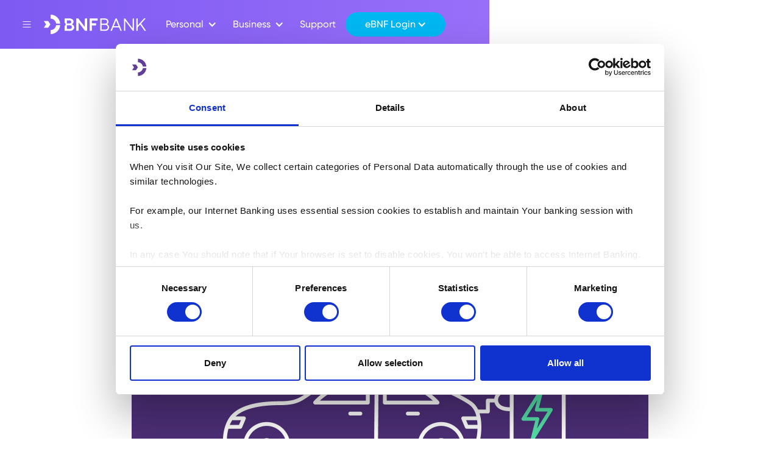

--- FILE ---
content_type: text/html; charset=utf-8
request_url: https://www.bnf.bank/about/news/new-bnf-green-personal-loan-helps-customers-purchase-green-products
body_size: 10725
content:
<!DOCTYPE html><!-- Last Published: Mon Jan 26 2026 12:00:21 GMT+0000 (Coordinated Universal Time) --><html data-wf-domain="www.bnf.bank" data-wf-page="64a5498546702ada183f9b60" data-wf-site="6458f031c9526d5156dc293f" lang="en" data-wf-collection="64a5498546702ada183f9bbf" data-wf-item-slug="new-bnf-green-personal-loan-helps-customers-purchase-green-products"><head><meta charset="utf-8"/><title>New BNF Green Personal Loan helps customers purchase green products | BNF Bank</title><meta content="BNF Bank has launched a new Green Personal Loan designed to encourage customers to buy eco-friendly products that reduce their environmental impact." name="description"/><meta content="New BNF Green Personal Loan helps customers purchase green products | BNF Bank" property="og:title"/><meta content="BNF Bank has launched a new Green Personal Loan designed to encourage customers to buy eco-friendly products that reduce their environmental impact." property="og:description"/><meta content="https://cdn.prod.website-files.com/6459ee7d5d571422507392cd/64914fbf8b5eab49d8a1a949_file.jpeg" property="og:image"/><meta content="New BNF Green Personal Loan helps customers purchase green products | BNF Bank" property="twitter:title"/><meta content="BNF Bank has launched a new Green Personal Loan designed to encourage customers to buy eco-friendly products that reduce their environmental impact." property="twitter:description"/><meta content="https://cdn.prod.website-files.com/6459ee7d5d571422507392cd/64914fbf8b5eab49d8a1a949_file.jpeg" property="twitter:image"/><meta property="og:type" content="website"/><meta content="summary_large_image" name="twitter:card"/><meta content="width=device-width, initial-scale=1" name="viewport"/><link href="https://cdn.prod.website-files.com/6458f031c9526d5156dc293f/css/bnfbank.shared.1e67929bd.min.css" rel="stylesheet" type="text/css" integrity="sha384-HmeSm9e+tFzOzPwcHsd6t5U1WMAX6HmneTAkKonmg6DRipdiCKZXBddfLYAj0IPW" crossorigin="anonymous"/><script type="text/javascript">!function(o,c){var n=c.documentElement,t=" w-mod-";n.className+=t+"js",("ontouchstart"in o||o.DocumentTouch&&c instanceof DocumentTouch)&&(n.className+=t+"touch")}(window,document);</script><link href="https://cdn.prod.website-files.com/6458f031c9526d5156dc293f/6458f10f372f76ddaea3552b_Favicon.png" rel="shortcut icon" type="image/x-icon"/><link href="https://cdn.prod.website-files.com/6458f031c9526d5156dc293f/6458f1859e231267ae999610_webclip.jpg" rel="apple-touch-icon"/><link href="https://www.bnf.bank/about/news/new-bnf-green-personal-loan-helps-customers-purchase-green-products" rel="canonical"/><script src="https://www.google.com/recaptcha/api.js" type="text/javascript"></script><script async src="https://kit.fontawesome.com/c649a61da3.js" crossorigin="anonymous"></script>

<style type="text/css">
  
::-webkit-scrollbar {
	  width: 0;  /* remove scrollbar space */
	  height: 0;  /* remove scrollbar space */
	  background: transparent;  /* optional: just make scrollbar invisible */
	}

::selection {
  background: rgba(0, 182, 246, 0.6);
}
  
/*Code to change svg colour on Secondary Button*/
.btn-secondary:hover .svg_arrow path{
fill: #fff;
}

/*Code to change svg colour on Navigation Outline Button*/
.btn-secondary--nav:hover .svg_arrow--nav path{
fill: #00B7F1;
  }

/*Code to change svg colour on Button Secondary White*/
.btn-secondary-white:hover .svg_arrow-white path{
fill: #00B7F1;
  }
</style>

<script async src="https://cdn.jsdelivr.net/npm/@finsweet/attributes-cmsslider@1/cmsslider.js"></script>

<meta name="facebook-domain-verification" content="1n63hqfvp8xi8j81ptpn2ccjpg2uik" />
  
<!-- Google Tag Manager -->
<script>(function(w,d,s,l,i){w[l]=w[l]||[];w[l].push({'gtm.start':
new Date().getTime(),event:'gtm.js'});var f=d.getElementsByTagName(s)[0],
j=d.createElement(s),dl=l!='dataLayer'?'&l='+l:'';j.async=true;j.src=
'https://www.googletagmanager.com/gtm.js?id='+i+dl;f.parentNode.insertBefore(j,f);
})(window,document,'script','dataLayer','GTM-TJBRD6J');</script>
<!-- End Google Tag Manager -->
<meta name="google-site-verification" content="neaQ3F_KBaJsMAbaAH1guS77IGUrwVkv86BLz0d8p0Q" /></head><body><div class="page-wrapper"><div class="global-styles w-embed"><style>

body {
  counter-reset: section;
}

.document-count .splide__slide::before {
  display: inline-block;
  padding: 8px;
  padding-right: 30px;
  position: absolute;
  top: 32px;
  left: 24px;
  font-size: 12px;
  line-height: 12px;
  border: 1px solid #312d39;
  border-radius: 100px;
  color: #312d39;
  counter-increment: section;
  content: counters(section, ".", decimal-leading-zero);
}

.btn-dropdown-toggle-3.w--open {
  border-bottom-left-radius: 0;
  border-bottom-right-radius: 0;
}

.btn-dropdown-toggle-3 +.btn-dropdown-list-3{
  opacity: 0;
  display: block !important;
  height: 0;
  overflow: hidden;
  border-bottom-left-radius: 24px;
  border-bottom-right-radius: 24px;
}

.btn-dropdown-toggle-3.w--open +.btn-dropdown-list-3{
  opacity: 1;
  height: auto;
}

.btn-dropdown-toggle.w--open {
  border-bottom-left-radius: 0;
  border-bottom-right-radius: 0;
}

.btn-dropdown-toggle +.btn-dropdown-list{
  opacity: 0;
  display: block !important;
  height: 0;
  overflow: hidden;
  border-bottom-left-radius: 24px;
  border-bottom-right-radius: 24px;
}

.btn-dropdown-toggle.w--open +.btn-dropdown-list{
  opacity: 1;
  height: auto;
}

.w-slider-dot {
font-size: 6px;
opacity: 0.40;

}

.w-slider-dot.w-active {
font-size: 6px;
opacity: 1;
}

.splide button:disabled {
opacity: 0.5;
}

.avatarName .webchat-header-avatar img {
display: none!important;
}

.avatarName .webchat-header-avatar {
background-image: url(https://cdn.prod.website-files.com/6458f031c9526d5156dc293f/64a738c70872b1d6b03be400_headset-light%202.svg)!important;
background-position: center!important;
background-size: contain!important;
background-repeat: no-repeat!important;
height: 32px!important;
width: 32px!important;
border-radius: 0!important;
}

@keyframes pulse {
  0% {
    transform: scale(0);
    opacity: 1;
  }
  100% {
    transform: scale(2);
    opacity: 0;
  }
}


   
@media screen and (min-width: 992px) {
  .map-canvas {
    height: 375px;
  }
}
/* Desktop Res */
@media screen and (min-width: 992px) {
  .map-canvas {
    height: 700px;
  }
  .overflow-y-scroll{
    overflow-y: scroll;
    height: calc(100vh - 144px);
  }
}

@media print {
  .noprint{
  display:none;
  }
}

</style></div><div class="main-wrapper"><div data-collapse="medium" data-animation="default" data-duration="400" data-easing="ease" data-easing2="ease" role="banner" class="internal-navigation w-nav"><div class="container-navigation"><div class="navigation-link-wrapper"><div data-w-id="2581163b-c75f-6731-7735-6b45c46b20f8" class="fs-menu-toggle"><div data-is-ix2-target="1" class="fs-menu-lottie" data-w-id="2581163b-c75f-6731-7735-6b45c46b20f9" data-animation-type="lottie" data-src="https://cdn.prod.website-files.com/6458f031c9526d5156dc293f/64632d3244ea290c3b9c3a9f_Menu_1.json" data-loop="0" data-direction="1" data-autoplay="0" data-renderer="svg" data-default-duration="3" data-duration="0" data-ix2-initial-state="0"></div></div><a href="/" class="brand w-nav-brand"><img src="https://cdn.prod.website-files.com/6458f031c9526d5156dc293f/645a3a39b16ec51b208abcfb_bnf-logo-white.svg" loading="lazy" alt="BNF Bank Logo in White" height="32" class="image-4"/><img src="https://cdn.prod.website-files.com/6458f031c9526d5156dc293f/648629672b03814fb66aaadd_Layer_1-2.svg" loading="lazy" alt="BNF Bank Icon" class="brand-icon"/></a><nav role="navigation" class="menu-wrap w-nav-menu"><div data-hover="false" data-delay="0" data-w-id="2581163b-c75f-6731-7735-6b45c46b20fe" class="dropdown w-dropdown"><div class="nav-toggle w-dropdown-toggle"><div class="dropdown-nav-link">Personal</div><div class="icon-nav w-icon-dropdown-toggle"></div></div><nav class="personal-dropdown-list w-dropdown-list"><div class="personal-dropdown-wrapper"><div class="personal-dropdown-collection-list-wrapper"><div class="personal-dropdown-4-product-grid"><div id="w-node-_2581163b-c75f-6731-7735-6b45c46b2107-c46b20f5" class="accounts-menu-wrapper overflow-y-scroll"><div class="is-pad-b-8"><h4 class="h4 text-newpurple1">Grow your savings</h4></div><div class="accounts-collection-list-wrapper w-dyn-list"><div role="list" class="accounts-list w-dyn-items"><div role="listitem" class="accounts-item w-dyn-item"><div class="personal-dropdown-menu-link-wrapper"><a href="/personal/current-account" class="personal-dropdown-menu-link w-inline-block"><div class="personal-dropdown-menu-link-text text-darkgrey">Current Account</div></a><div class="text-xs text-darkgrey">Taking care of your everyday banking</div></div></div><div role="listitem" class="accounts-item w-dyn-item"><div class="personal-dropdown-menu-link-wrapper"><a href="/personal/basic-payment-account" class="personal-dropdown-menu-link w-inline-block"><div class="personal-dropdown-menu-link-text text-darkgrey">Basic Payment Account</div></a><div class="text-xs text-darkgrey">The fast, easy way to get up and running in Malta</div></div></div><div role="listitem" class="accounts-item w-dyn-item"><div class="personal-dropdown-menu-link-wrapper"><a href="/personal/savings-account" class="personal-dropdown-menu-link w-inline-block"><div class="personal-dropdown-menu-link-text text-darkgrey">Savings Account</div></a><div class="text-xs text-darkgrey">Helping you build for the future each day. </div></div></div><div role="listitem" class="accounts-item w-dyn-item"><div class="personal-dropdown-menu-link-wrapper"><a href="/personal/internet-banking-term-deposit" class="personal-dropdown-menu-link w-inline-block"><div class="personal-dropdown-menu-link-text text-darkgrey">Internet Banking Term Deposit</div></a><div class="text-xs text-darkgrey">Giving you flexibility and control over your long-term savings.</div></div></div><div role="listitem" class="accounts-item w-dyn-item"><div class="personal-dropdown-menu-link-wrapper"><a href="/personal/flexi-term-deposit" class="personal-dropdown-menu-link w-inline-block"><div class="personal-dropdown-menu-link-text text-darkgrey">Flexi Term Deposit</div></a><div class="text-xs text-darkgrey">Earn while you save, the flexible way</div></div></div><div role="listitem" class="accounts-item w-dyn-item"><div class="personal-dropdown-menu-link-wrapper"><a href="/personal/monthly-savings-scheme" class="personal-dropdown-menu-link w-inline-block"><div class="personal-dropdown-menu-link-text text-darkgrey">Monthly Savings Scheme</div></a><div class="text-xs text-darkgrey">Ace your financial goals</div></div></div><div role="listitem" class="accounts-item w-dyn-item"><div class="personal-dropdown-menu-link-wrapper"><a href="/personal/new-generations-account" class="personal-dropdown-menu-link w-inline-block"><div class="personal-dropdown-menu-link-text text-darkgrey">New Generations Account</div></a><div class="text-xs text-darkgrey">Start building a bright future for your little ones</div></div></div><div role="listitem" class="accounts-item w-dyn-item"><div class="personal-dropdown-menu-link-wrapper"><a href="/personal/student-package" class="personal-dropdown-menu-link w-inline-block"><div class="personal-dropdown-menu-link-text text-darkgrey">Student Package</div></a><div class="text-xs text-darkgrey">Easily manage your money and get ready for the future. </div></div></div></div></div></div><div class="borrowing-menu-wrapper overflow-y-scroll"><div class="is-pad-b-8"><h4 class="h4 text-newpurple1">Finance your dreams</h4></div><div class="borrowing-collection-list-wrapper w-dyn-list"><div role="list" class="borrowing-list w-dyn-items"><div role="listitem" class="borrowing-item w-dyn-item"><div class="personal-dropdown-menu-link-wrapper"><a href="/personal/home-loan" class="personal-dropdown-menu-link w-inline-block"><div class="personal-dropdown-menu-link-text text-darkgrey">Home Loan</div></a><div class="text-xs text-darkgrey">The next step towards owning your own home.</div></div></div><div role="listitem" class="borrowing-item w-dyn-item"><div class="personal-dropdown-menu-link-wrapper"><a href="/personal/overdraft" class="personal-dropdown-menu-link w-inline-block"><div class="personal-dropdown-menu-link-text text-darkgrey">Overdraft</div></a><div class="text-xs text-darkgrey">Giving you some extra financial flexibility.</div></div></div><div role="listitem" class="borrowing-item w-dyn-item"><div class="personal-dropdown-menu-link-wrapper"><a href="/personal/personal-loan" class="personal-dropdown-menu-link w-inline-block"><div class="personal-dropdown-menu-link-text text-darkgrey">Personal Loan</div></a><div class="text-xs text-darkgrey">Bringing your ambitions to life.</div></div></div><div role="listitem" class="borrowing-item w-dyn-item"><div class="personal-dropdown-menu-link-wrapper"><a href="/personal/green-personal-loan" class="personal-dropdown-menu-link w-inline-block"><div class="personal-dropdown-menu-link-text text-darkgrey">Green Personal Loan</div></a><div class="text-xs text-darkgrey">Green dreams, made real </div></div></div></div></div></div><div class="cards-menu-wrapper overflow-y-scroll"><div class="is-pad-b-8"><h4 class="h4 text-newpurple1">Your card payments</h4></div><div class="cards-collection-list-wrapper w-dyn-list"><div role="list" class="cards-list w-dyn-items"><div role="listitem" class="cards-item w-dyn-item"><div class="personal-dropdown-menu-link-wrapper"><a href="/personal/debit-card" class="personal-dropdown-menu-link w-inline-block"><div class="personal-dropdown-menu-link-text text-darkgrey">Debit Card</div></a><div class="text-xs text-darkgrey">All the benefits of contactless, without the credit.</div></div></div><div role="listitem" class="cards-item w-dyn-item"><div class="personal-dropdown-menu-link-wrapper"><a href="/personal/classic-credit-card" class="personal-dropdown-menu-link w-inline-block"><div class="personal-dropdown-menu-link-text text-darkgrey">Classic Credit Card</div></a><div class="text-xs text-darkgrey">All you need in an everyday credit card.</div></div></div><div role="listitem" class="cards-item w-dyn-item"><div class="personal-dropdown-menu-link-wrapper"><a href="/personal/gold-credit-card" class="personal-dropdown-menu-link w-inline-block"><div class="personal-dropdown-menu-link-text text-darkgrey">Gold Credit Card</div></a><div class="text-xs text-darkgrey">Taking your lifestyle to the next level.</div></div></div><div role="listitem" class="cards-item w-dyn-item"><div class="personal-dropdown-menu-link-wrapper"><a href="/personal/which-card-is-right-for-me" class="personal-dropdown-menu-link w-inline-block"><div class="personal-dropdown-menu-link-text text-darkgrey">Which Card Is Right For Me?</div></a><div class="text-xs text-darkgrey">A range of contactless credit cards designed to support you and your lifestyle. </div></div></div></div></div></div><div class="packages-menu-wrapper overflow-y-scroll"><div class="is-pad-b-8"><h4 class="h4 text-newpurple1">Current offers</h4></div><div class="packages-collection-list-wrapper w-dyn-list"><div role="list" class="packages-list w-dyn-items"><div role="listitem" class="packages-item w-dyn-item"><div class="personal-dropdown-menu-link-wrapper"><a href="/personal/fixed-term-account" class="personal-dropdown-menu-link w-inline-block"><div class="personal-dropdown-menu-link-text text-darkgrey">Fixed Term Account</div></a><div class="text-xs text-darkgrey">Grow your money the secure way.</div></div></div><div role="listitem" class="packages-item w-dyn-item"><div class="personal-dropdown-menu-link-wrapper"><a href="/personal/salary-package" class="personal-dropdown-menu-link w-inline-block"><div class="personal-dropdown-menu-link-text text-darkgrey">Salary Package</div></a><div class="text-xs text-darkgrey">Make the most of your income, and enjoy life to the full.</div></div></div><div role="listitem" class="packages-item w-dyn-item"><div class="personal-dropdown-menu-link-wrapper"><a href="/personal/executive-salary-package" class="personal-dropdown-menu-link w-inline-block"><div class="personal-dropdown-menu-link-text text-darkgrey">Executive Salary Package</div></a><div class="text-xs text-darkgrey">Taking your hard-earned salary one step further.</div></div></div></div></div></div></div></div><div class="column-5 bg-softpurple"><div class="title-wrapper"><div class="is-pad-b-16"><h4 class="h4 text-newpurple1">Support</h4></div><div class="is-pad-b-16"><div class="line-separator bg-brightgrey"></div></div><div class="menu-items-wrapper--support"><div class="w-dyn-list"><div role="list" class="w-dyn-items"><div role="listitem" class="w-dyn-item"><div class="menu-item--support"><a href="/support/support-category/sepa-payments" class="menu-item-link">SEPA Payments</a></div></div><div role="listitem" class="w-dyn-item"><div class="menu-item--support"><a href="/support/support-category/getting-in-touch" class="menu-item-link">Getting in Touch</a></div></div><div role="listitem" class="w-dyn-item"><div class="menu-item--support"><a href="/support/support-category/internet-banking" class="menu-item-link">Your Internet Banking Platform: eBNF</a></div></div><div role="listitem" class="w-dyn-item"><div class="menu-item--support"><a href="/support/support-category/your-mastercard" class="menu-item-link">Your Mastercard</a></div></div><div role="listitem" class="w-dyn-item"><div class="menu-item--support"><a href="/support/support-category/fraud-security" class="menu-item-link">Fraud &amp; Security</a></div></div><div role="listitem" class="w-dyn-item"><div class="menu-item--support"><a href="/support/support-category/find-us" class="menu-item-link">Find Us</a></div></div><div role="listitem" class="w-dyn-item"><div class="menu-item--support"><a href="/support/support-category/payments-transactions" class="menu-item-link">Payments &amp; Transactions</a></div></div><div role="listitem" class="w-dyn-item"><div class="menu-item--support"><a href="/support/support-category/product-information" class="menu-item-link">Product Information</a></div></div><div role="listitem" class="w-dyn-item"><div class="menu-item--support"><a href="/support/support-category/financial-markets" class="menu-item-link">Financial Markets</a></div></div></div></div></div></div></div></div></nav></div><div data-hover="false" data-delay="0" data-w-id="2581163b-c75f-6731-7735-6b45c46b2156" class="dropdown w-dropdown"><div class="nav-toggle w-dropdown-toggle"><div class="dropdown-nav-link">Business</div><div class="icon-nav w-icon-dropdown-toggle"></div></div><nav class="business-dropdown-list w-dropdown-list"><div class="business-dropdown-wrapper"><div class="is-pad-b-8"><h4 class="h4 text-newpurple1">Business</h4></div><div class="business-dropdown-col-wrapper"><div class="business-dropwdown-section-links"><a href="/business/corporate-business" class="business-dropdown-menu-link">Corporate &amp; Business</a><div class="text-sm text-darkgrey">Everything you need to power your business banking</div></div></div><div class="business-dropdown-col-wrapper"><div class="business-dropwdown-section-links"><a href="/london-branch" class="business-dropdown-menu-link">London Branch</a><div class="text-sm text-darkgrey">Commercial Assistance from our London Branch</div></div></div><div class="business-dropdown-col-wrapper"><div class="business-dropwdown-section-links"><a href="/international-banking-unit" class="business-dropdown-menu-link">International Banking Unit</a><div class="text-sm text-darkgrey">Banking Beyond our Shores</div></div></div><div class="business-dropdown-col-wrapper"><div class="business-dropwdown-section-links"><a href="/business/business-accelerate" class="business-dropdown-menu-link">Business Accelerate</a><div class="text-sm text-darkgrey">Level up your business with low interest rates and minimal security</div></div></div><div class="business-dropdown-col-wrapper"><div class="business-dropwdown-section-links"><a href="/business/micro-business" class="business-dropdown-menu-link">Micro Business</a><div class="text-sm text-darkgrey">Customised banking solution to help you realise your ambitions</div></div></div><div class="business-dropdown-col-wrapper"><div class="business-dropwdown-section-links"><a href="/business/call-account" class="business-dropdown-menu-link">Call Account</a><div class="text-sm text-darkgrey">Simple liquidity management for your enterprise</div></div></div><div class="column-5 bg-softpurple"><div class="title-wrapper"><div class="is-pad-b-16"><h4 class="h4 text-newpurple1">Support</h4></div><div class="is-pad-b-16"><div class="line-separator bg-brightgrey"></div></div><div class="menu-items-wrapper--support"><div class="w-dyn-list"><div role="list" class="w-dyn-items"><div role="listitem" class="w-dyn-item"><div class="menu-item--support"><a href="/support/support-category/sepa-payments" class="menu-item-link">SEPA Payments</a></div></div><div role="listitem" class="w-dyn-item"><div class="menu-item--support"><a href="/support/support-category/your-mastercard" class="menu-item-link">Your Mastercard</a></div></div><div role="listitem" class="w-dyn-item"><div class="menu-item--support"><a href="/support/support-category/financial-markets" class="menu-item-link">Financial Markets</a></div></div><div role="listitem" class="w-dyn-item"><div class="menu-item--support"><a href="/support/support-category/product-information" class="menu-item-link">Product Information</a></div></div><div role="listitem" class="w-dyn-item"><div class="menu-item--support"><a href="/support/support-category/internet-banking" class="menu-item-link">Your Internet Banking Platform: eBNF</a></div></div><div role="listitem" class="w-dyn-item"><div class="menu-item--support"><a href="/support/support-category/payments-transactions" class="menu-item-link">Payments &amp; Transactions</a></div></div><div role="listitem" class="w-dyn-item"><div class="menu-item--support"><a href="/support/support-category/find-us" class="menu-item-link">Find Us</a></div></div><div role="listitem" class="w-dyn-item"><div class="menu-item--support"><a href="/support/support-category/fraud-security" class="menu-item-link">Fraud &amp; Security</a></div></div><div role="listitem" class="w-dyn-item"><div class="menu-item--support"><a href="/support/support-category/getting-in-touch" class="menu-item-link">Getting in Touch</a></div></div></div></div></div></div></div></div></nav></div><a href="/support" class="nav-link w-inline-block"><div>Support</div></a></nav></div><div class="navigation-button-wrapper"><div data-hover="false" data-delay="0" class="btn-dropdown w-dropdown"><div class="btn-dropdown-toggle w-dropdown-toggle"><div class="icon-2 w-icon-dropdown-toggle"></div><div class="text-base font-medium">eBNF Login</div></div><nav class="btn-dropdown-list w-dropdown-list"><a href="https://ebanking.bnf.bank/apps/onlinebanking/" target="_blank" class="btn-dropdown-link-wrapper w-inline-block"><div class="btn-dropdown-link">Personal Banking</div><div class="btn-dropdown-link--svg_arrow w-embed"><svg width="9" height="12" viewBox="0 0 9 12" fill="none" xmlns="http://www.w3.org/2000/svg">
<path d="M7.68753 2.25C7.99924 2.25 8.25003 2.50078 8.25003 2.8125V8.4375C8.25003 8.74922 7.99924 9 7.68753 9C7.37581 9 7.12503 8.74922 7.12503 8.4375V4.16953L1.71096 9.58594C1.49065 9.80625 1.1344 9.80625 0.916432 9.58594C0.698463 9.36563 0.696119 9.00938 0.916432 8.79141L6.33049 3.37734H2.06253C1.75081 3.37734 1.50003 3.12656 1.50003 2.81484C1.50003 2.50312 1.75081 2.25234 2.06253 2.25234H7.68753V2.25Z" fill="white"/>
</svg></div></a><a href="https://ebanking.bnf.bank/apps/onlinebanking/" target="_blank" class="btn-dropdown-link-wrapper w-inline-block"><div class="btn-dropdown-link">Business Banking</div><div class="btn-dropdown-link--svg_arrow w-embed"><svg width="9" height="12" viewBox="0 0 9 12" fill="none" xmlns="http://www.w3.org/2000/svg">
<path d="M7.68753 2.25C7.99924 2.25 8.25003 2.50078 8.25003 2.8125V8.4375C8.25003 8.74922 7.99924 9 7.68753 9C7.37581 9 7.12503 8.74922 7.12503 8.4375V4.16953L1.71096 9.58594C1.49065 9.80625 1.1344 9.80625 0.916432 9.58594C0.698463 9.36563 0.696119 9.00938 0.916432 8.79141L6.33049 3.37734H2.06253C1.75081 3.37734 1.50003 3.12656 1.50003 2.81484C1.50003 2.50312 1.75081 2.25234 2.06253 2.25234H7.68753V2.25Z" fill="white"/>
</svg></div></a></nav></div><div class="btn-chatbot position-relative w-embed"><div id="ebo-scriptIn" data-name='bnfbank' data-persona="BECS" data-env='prod' data-botid='1'></div></div></div></div></div><div class="news-content-section"><div class="is-pad-t-160"><div class="container-8-col"><div class="is-pad-b-40"><div class="is-pad-b-12"><div class="text-base font-semibold"><a href="/about/news" class="btn-back w-nav-brand"><div class="back_arrow-svg w-embed"><svg width="20" height="20" viewBox="0 0 20 20" fill="none" xmlns="http://www.w3.org/2000/svg">
<path d="M16.0017 15.6249V12.4999C16.0017 11.7467 15.7387 11.107 15.2125 10.5808C14.6863 10.0547 14.0466 9.79158 13.2934 9.79158H5.12989L8.33824 12.9999L7.46006 13.8781L2.74854 9.1666L7.46006 4.45508L8.33824 5.33327L5.12989 8.54162H13.2934C14.3874 8.54162 15.3206 8.92784 16.0931 9.70027C16.8655 10.4727 17.2517 11.4059 17.2517 12.4999V15.6249H16.0017Z" fill="#7E5AF2"/>
</svg></div><div class="text-base font-medium">Back</div></a></div></div></div><div class="news-title-wrapper"><div class="is-pad-b-8"><div class="news-categories-collection-list-wrapper w-dyn-list"><div role="list" class="news-categories-collection-list w-dyn-items"><div role="listitem" class="news-category-item w-dyn-item"><div class="is-pad-b-8"><div class="text-sm text-azure">Products</div></div></div></div></div></div><div class="is-pad-b-8"><h1 class="h1">New BNF Green Personal Loan helps customers purchase green products</h1></div><div class="is-pad-b-0"><div class="text-sm">May 24, 2023</div><div class="text-sm text-lightgrey w-condition-invisible">June 20, 2023</div></div></div><div class="is-pad-tb-48"><img src="https://cdn.prod.website-files.com/6459ee7d5d571422507392cd/64914fbf8b5eab49d8a1a949_file.jpeg" loading="lazy" alt="New BNF Green Personal Loan helps customers purchase green products" class="full-width-image"/></div><div class="rich-text w-richtext"><p>BNF Bank has launched a new Green Personal Loan designed to encourage customers to buy eco-friendly products that reduce their environmental impact. The latest add-on to the Bank&#x27;s portfolio of products is specifically tailored to finance the purchase of personal green products ranging from renewable energy generators, smart, energy-efficient home appliances, roof gardens, PV panels, ventilation units, water conservation solutions to electric vehicles and sustainable bicycles and motorcycles.</p><p>‍</p><p>Clients can now take out a maximum loan amount of up to €40,000 to finance up to 100% of the required amount on a large range of eligible products listed on the Bank&#x27;s website. Customers will also benefit from lower monthly repayments by spreading the loan over a period of up to 10 years.</p><p>‍</p><figure class="w-richtext-align-center w-richtext-figure-type-image"><div><img src="https://cdn.prod.website-files.com/6459ee7d5d571422507392cd/649ade91fa0145fe7501e7df_green%20personal%20loan%202.jpg" loading="lazy" alt=""/></div></figure><p>‍</p><p>Anthony Caruana, Head of Products Strategy Unit at BNF Bank explained the Bank&#x27;s drive to offer customers options that enable them to make more sustainable choices. &quot;More and more of our clients want to make greener decisions for their families, with choices that are more energy efficient and environmentally sustainable, and which work out to be less expensive in the long run. Our new competitive product is crafted particularly for these decisions to be easier to make. The Bank is committed to support sustainability efforts, and this is a means of helping individuals and families reach this goal. Climate change poses a significant global challenge that demands our immediate attention, as it will have profound impact on various aspects of society and the environment for future generations. Together we can make our society greener.&quot;</p><p>‍</p><p>Detailed information about the BNF Bank Green Personal Loan can be found on the Bank&#x27;s website at<a href="https://bnf.bank/personal/green-personal-loan"> https://bnf.bank/personal/green-personal-loan</a>. You may also visit a preferred BNF Bank branch to apply.</p><p>‍</p><p>Terms and conditions apply. Loans and credit cards are subject to the Bank&#x27;s lending criteria. BNF Bank p.l.c. is a credit institution licenced by the MFSA to undertake the business of banking in terms of the Banking ACT 1994 and is a member of the Depositor Compensation Scheme established under the Depositor Compensation Scheme Regulations (Legal Notice 383 of 2015). Registered in Malta C41030 - 203, Level 2, Rue D&#x27;Argens, Gzira, GZR 1368, Malta.</p></div></div></div></div><footer class="footer-section"><div class="is-pad-t-80"><div class="container-12-col"><div class="w-layout-grid grid--3--3--3--3 footer"><div id="w-node-cda48be6-5ffd-803a-b3c3-986cdf3d2bb4-e3cdd4df" class="footer-col-1"><a href="/personal" class="footer-header-link w-inline-block"><div class="is-pad-b-16 m-is-pad-b-8"><div class="text-base font-medium">Personal</div></div></a><div class="w-layout-grid personal-footer-col"><div id="w-node-cda48be6-5ffd-803a-b3c3-986cdf3d2bba-e3cdd4df" class="personal-footer-col--accounts"><div class="is-pad-b-8"><div class="text-sm font-semibold">Grow your savings</div></div><div class="footer-menu-links"><a href="/personal/current-account" class="footer-link">Current Account</a><a href="/personal/savings-account" class="footer-link">Savings Account</a><a href="/personal/fixed-term-account" class="footer-link">Fixed Term Account</a><a href="/personal/internet-banking-term-deposit" class="footer-link">Internet Banking Term Deposit</a><a href="/personal/flexi-term-deposit" class="footer-link">Flexi Term Deposit</a><a href="/personal/basic-payment-account" class="footer-link">Basic Payment Account</a><a href="/personal/monthly-savings-scheme" class="footer-link">Monthly Savings Scheme</a><a href="/personal/new-generations-account" class="footer-link">New Generations Account</a></div></div><div id="w-node-cda48be6-5ffd-803a-b3c3-986cdf3d2bcf-e3cdd4df" class="personal-footer-col--borrowing"><div class="is-pad-b-8"><div class="text-sm font-semibold">Finance your dreams</div></div><div class="footer-menu-links"><a href="/personal/home-loan" class="footer-link">Home Loan</a><a href="/personal/personal-loan" class="footer-link">Personal Loan</a><a href="/personal/overdraft" class="footer-link">Overdraft</a><a href="/personal/green-personal-loan" class="footer-link">Green Personal Loan</a></div></div><div id="w-node-cda48be6-5ffd-803a-b3c3-986cdf3d2bdc-e3cdd4df" class="personal-footer-col--cards"><div class="is-pad-b-8"><div class="text-sm font-semibold">Your card payments</div></div><div class="footer-menu-links"><a href="/personal/debit-card" class="footer-link">Debit Card</a><a href="/personal/classic-credit-card" class="footer-link">Classic Credit Card</a><a href="/personal/gold-credit-card" class="footer-link">Gold Credit Card</a><a href="/personal/which-card-is-right-for-me" class="footer-link">Which Card is Right for me?</a></div></div><div id="w-node-cda48be6-5ffd-803a-b3c3-986cdf3d2be9-e3cdd4df" class="personal-footer-col--packages"><div class="is-pad-b-8"><div class="text-sm font-semibold">Current offers</div></div><div class="footer-menu-links"><a href="/personal/salary-package" class="footer-link">Salary Package</a><a href="/personal/executive-salary-package" class="footer-link">Executive Salary Package</a><a href="/personal/student-package" class="footer-link">Student Package</a></div></div></div></div><div id="w-node-_7693547a-f3ef-f715-9e8a-5937e3cdd518-e3cdd4df" class="footer-col-2"><div class="business-footer-wrapper"><a href="/business" class="footer-header-link w-inline-block"><div class="is-pad-b-16 m-is-pad-b-8"><div class="text-base font-medium">Business</div></div></a><div class="footer-menu-links"><a href="/business/corporate-business" class="footer-link">Corporate &amp; Business</a><a href="/business/business-accelerate" class="footer-link">Business Accelerate</a><a href="/business/micro-business" class="footer-link">Micro Business</a><a href="/business/call-account" class="footer-link">Call Account</a></div></div></div><div id="w-node-_7693547a-f3ef-f715-9e8a-5937e3cdd526-e3cdd4df" class="footer-col-3"><div class="support-footer-wrapper"><a href="/support" class="footer-header-link w-inline-block"><div class="is-pad-b-16 m-is-pad-b-8"><div class="text-base font-medium">Support</div></div></a><div class="footer-menu-links"><a href="/support/support-category/getting-in-touch" class="footer-link">Getting in Touch</a><a href="/support/support-category/internet-banking" class="footer-link">Internet Banking</a><a href="/support/support-category/fraud-security" class="footer-link">Fraud &amp; Security</a><a href="/support/support-category/find-us" class="footer-link">Find Us</a><a href="/support/support-category/payments-transactions" class="footer-link">Payments &amp; Transactions</a><a href="/support/support-category/product-information" class="footer-link">Product Information</a><a href="/support/support-category/financial-markets" class="footer-link">Financial Markets</a><a href="/support/articles/report-a-lost-or-stolen-card" class="footer-link">Lost or Stolen Card</a><a href="/support/articles/interest-rates" class="footer-link">Interest Rates</a><a href="/support/articles/find-an-atm-or-express-deposit" class="footer-link">Find Nearest ATM</a><a href="/fraud-and-scams" class="footer-link">Fraud and Scams</a></div></div></div><div id="w-node-_7693547a-f3ef-f715-9e8a-5937e3cdd536-e3cdd4df" class="footer-col-4"><div class="about-footer-wrapper"><div class="is-pad-b-16 m-is-pad-b-8"><div class="text-base text-newpurple1 font-medium">BNF Bank</div></div><div class="footer-menu-links"><a href="/about" class="footer-link">About</a><a href="/careers" class="footer-link">Careers</a><a href="/about/awards-and-recognition" class="footer-link">Awards</a><a href="/about/news" class="footer-link">News</a><a href="/investor-relations" class="footer-link">Investor Relations</a><a href="/contact" class="footer-link">Contact</a></div></div><div id="w-node-_7693547a-f3ef-f715-9e8a-5937e3cdd548-e3cdd4df" class="follow-footer-wrapper"><div class="is-pad-b-16 m-is-pad-b-8"><div class="text-base text-newpurple1 font-medium">Follow</div></div><div class="footer-menu-links"><a href="https://www.facebook.com/BNFplc" target="_blank" class="footer-link">Facebook</a><a href="https://www.instagram.com/bnf_bank/?hl=en" target="_blank" class="footer-link">Instagram</a><a href="https://www.linkedin.com/company/bnfbankplc" target="_blank" class="footer-link">LinkedIn</a></div></div></div></div><div class="is-pad-t-64"><div class="legal-info-wapper"><p class="text-sm">© <span class="current-year">2025</span> BNF Bank. All rights reserved.</p><div class="legal-menu-links-wrapper"><a href="https://www.bnf.bank/support/articles/tariffs-of-charges" class="sub-footer-link">Tariffs &amp; Charges</a><a href="/privacy-policy" class="sub-footer-link">Privacy Policy</a><a href="/terms-of-use" class="sub-footer-link">Terms of Use</a></div></div></div><div class="is-pad-t-48"><div class="is-pad-b-24"><p class="text-sm">BNF Bank p.l.c. is a credit institution registered in Malta C41030 at 203, Level 2, Rue D’Argens, Gzira, GZR 1368, licensed by the MFSA to undertake the business of banking in terms of the Banking Act 1994 and is a participant of the Depositor Compensation Scheme established in Malta.</p></div></div></div></div></footer><div class="fs-menu"><div class="fs-nav-item-wrapper"><div class="is-margin-t-120"><div class="fs-menu-links"><div class="is-pad-b-32"><div class="fs-menu-links-wrapper"><a href="/personal" class="fs-menu-large-link _1">Personal</a><a href="/business" class="fs-menu-large-link _1">Business</a><a href="/support" class="fs-menu-large-link _1">Support</a><a href="/about" class="fs-menu-large-link _1">About</a><a href="/about/news" class="fs-menu-large-link _2">News</a><a href="/investor-relations" class="fs-menu-large-link _3">Investor Relations</a><a href="/careers" class="fs-menu-large-link _4 hide-desktop">Work with Us</a><a href="/contact" class="fs-menu-large-link _4">Contact</a></div></div><div class="fs-menu-button-wrapper is-pad-b-m-96"><div data-hover="false" data-delay="0" class="btn-dropdown w-dropdown"><div class="btn-dropdown-toggle w-dropdown-toggle"><div class="icon-2 w-icon-dropdown-toggle"></div><div class="text-base font-medium">eBNF Login</div></div><nav class="btn-dropdown-list w-dropdown-list"><a href="https://ebanking.bnf.bank/apps/onlinebanking/" target="_blank" class="btn-dropdown-link-wrapper w-inline-block"><div class="btn-dropdown-link">Personal Banking</div><div class="btn-dropdown-link--svg_arrow w-embed"><svg width="9" height="12" viewBox="0 0 9 12" fill="none" xmlns="http://www.w3.org/2000/svg">
<path d="M7.68753 2.25C7.99924 2.25 8.25003 2.50078 8.25003 2.8125V8.4375C8.25003 8.74922 7.99924 9 7.68753 9C7.37581 9 7.12503 8.74922 7.12503 8.4375V4.16953L1.71096 9.58594C1.49065 9.80625 1.1344 9.80625 0.916432 9.58594C0.698463 9.36563 0.696119 9.00938 0.916432 8.79141L6.33049 3.37734H2.06253C1.75081 3.37734 1.50003 3.12656 1.50003 2.81484C1.50003 2.50312 1.75081 2.25234 2.06253 2.25234H7.68753V2.25Z" fill="white"/>
</svg></div></a><a href="https://ebanking.bnf.bank/apps/onlinebanking/" target="_blank" class="btn-dropdown-link-wrapper w-inline-block"><div class="btn-dropdown-link">Business Banking</div><div class="btn-dropdown-link--svg_arrow w-embed"><svg width="9" height="12" viewBox="0 0 9 12" fill="none" xmlns="http://www.w3.org/2000/svg">
<path d="M7.68753 2.25C7.99924 2.25 8.25003 2.50078 8.25003 2.8125V8.4375C8.25003 8.74922 7.99924 9 7.68753 9C7.37581 9 7.12503 8.74922 7.12503 8.4375V4.16953L1.71096 9.58594C1.49065 9.80625 1.1344 9.80625 0.916432 9.58594C0.698463 9.36563 0.696119 9.00938 0.916432 8.79141L6.33049 3.37734H2.06253C1.75081 3.37734 1.50003 3.12656 1.50003 2.81484C1.50003 2.50312 1.75081 2.25234 2.06253 2.25234H7.68753V2.25Z" fill="white"/>
</svg></div></a></nav></div></div></div></div><div class="fs-menu-footer"><div class="search-input-wrapper"><div class="is-pad-b-40 is-pad-b-m-16"><form action="/search" class="search-3 w-form"><input type="submit" class="s-btn w-button" value="Search"/><input class="s-input w-input" maxlength="256" name="query" placeholder="Search…" type="search" id="search" required=""/></form></div></div><div class="fs-menu-footer-sub"><div class="fs-menu-social-icons-wrapper"><a href="https://www.facebook.com/BNFplc/" target="_blank" class="fs-menu-social-icons w-inline-block"><div class="fs-menu-social-icon-wrapper"><img src="https://cdn.prod.website-files.com/6458f031c9526d5156dc293f/6463242387fffe29c1e9cf90_typcn_social-facebook.svg" loading="lazy" height="16" alt="Facebook
"/></div></a><a href="https://www.instagram.com/bnf_bank/?hl=en" target="_blank" class="fs-menu-social-icons w-inline-block"><div class="fs-menu-social-icon-wrapper"><img src="https://cdn.prod.website-files.com/6458f031c9526d5156dc293f/65a7ed9ee1d9d6ec2cae069b_typcn_social-instagram.svg" loading="lazy" height="16" alt=""/></div></a><a href="https://www.linkedin.com/company/bnfbankplc/" target="_blank" class="fs-menu-social-icons w-inline-block"><div class="fs-menu-social-icon-wrapper"><img src="https://cdn.prod.website-files.com/6458f031c9526d5156dc293f/64632426942400c686378b79_typcn_social-linkedin.svg" loading="lazy" height="16" alt="Instagram
"/></div></a></div><div class="fs-menu-footer-legal"><a href="/privacy-policy" class="fs-menu-footer-legal-link">Privacy Policy</a><a href="/terms-of-use" class="fs-menu-footer-legal-link">Terms of Use</a></div></div></div></div><a data-w-id="c3dab0ad-c9a5-e48f-9e9c-b5a1055fdba8" href="/careers" class="fs-photo-wrapper w-inline-block"><div class="gradient-overlay"></div><div class="product-menu-link"><div class="product-menu-link-text">Work with Us</div><img src="https://cdn.prod.website-files.com/6458f031c9526d5156dc293f/64632749fc1f8b26e42cef8b_arrow_forward.svg" loading="lazy" alt="" height="32"/></div></a></div></div></div><script src="https://d3e54v103j8qbb.cloudfront.net/js/jquery-3.5.1.min.dc5e7f18c8.js?site=6458f031c9526d5156dc293f" type="text/javascript" integrity="sha256-9/aliU8dGd2tb6OSsuzixeV4y/faTqgFtohetphbbj0=" crossorigin="anonymous"></script><script src="https://cdn.prod.website-files.com/6458f031c9526d5156dc293f/js/bnfbank.schunk.e0c428ff9737f919.js" type="text/javascript" integrity="sha384-ar82P9eriV3WGOD8Lkag3kPxxkFE9GSaSPalaC0MRlR/5aACGoFQNfyqt0dNuYvt" crossorigin="anonymous"></script><script src="https://cdn.prod.website-files.com/6458f031c9526d5156dc293f/js/bnfbank.schunk.5db721ed6df0ae22.js" type="text/javascript" integrity="sha384-tjX0J+NBIuRwSoPhQiI+L/AEbIjvNq8+KO9zOzKr1nAZQplcTI0Yd50DIEYTRv/y" crossorigin="anonymous"></script><script src="https://cdn.prod.website-files.com/6458f031c9526d5156dc293f/js/bnfbank.92ff4ef4.9ddd421be681bdae.js" type="text/javascript" integrity="sha384-6eodqcxthuSQjQOW/hGGZnr1VQ+o1a0wZOhlPvO3ZIqsl0TswwVe4yObhSHl1yN5" crossorigin="anonymous"></script><script type="text/javascript">
        function createCookie(cookieName) {
            var months = 6; // Cookie TTL
            var expirationDate = new Date();
            expirationDate.setMonth(expirationDate.getMonth() + months);
            document.cookie = cookieName + '=1; expires=' + expirationDate.toUTCString() + '; path=/;';
            jQuery('.cookie-notice').find('#' + cookieName).addClass('acknowledged');
        }
       
				function readCookie(name) {
            var nameEQ = name + "=";
            var ca = document.cookie.split(';');
            for (var i = 0; i < ca.length; i++) {
                var c = ca[i];
                while (c.charAt(0) == ' ') c = c.substring(1, c.length);
                if (c.indexOf(nameEQ) == 0) return c.substring(nameEQ.length, c.length);
           }
            return null;
        }
        jQuery(document).ready(function(){
        	jQuery('.cookie-notice').find('.alert').each(function(){
          	let alert=jQuery(this);
						let name=alert.attr('id');
            let cookie=readCookie(name);
            
         		if(parseInt(cookie)!==1){
            	alert.removeClass('acknowledged');
          	}
					});
          
          jQuery('.cookie-notice').find('.alert').each(function(){ 
						let alert=jQuery(this);
          	let name=alert.attr('id');
						let close=alert.find('.close');
            close.click(function(){
							createCookie(name);
						});
					});
        });
 </script>

<!-- EBO Start -->
<script src="https://cdn.ebo.ai/webchat/ebo-chat-v11.js" defer ></script>
<!--<div id="virtual-agent" class="position-relative">
  <div id="ebo-scriptIn" data-name='bnfbank' data-persona="BECS" data-env='test' data-botid='1'></div>
</div>-->
<!-- EBO End -->

<script> 
/* Copyright Auto Year Start */ 
jQuery(function() { jQuery('.current-year').text(new Date().getFullYear()); }); 
/* Copyright Auto Year End */
</script>


<!-- Google Tag Manager (noscript) -->
<noscript><iframe src="https://www.googletagmanager.com/ns.html?id=GTM-TJBRD6J"
height="0" width="0" style="display:none;visibility:hidden"></iframe></noscript>
<!-- End Google Tag Manager (noscript) --></body></html>

--- FILE ---
content_type: text/css
request_url: https://cdn.prod.website-files.com/6458f031c9526d5156dc293f/css/bnfbank.shared.1e67929bd.min.css
body_size: 33972
content:
html{-webkit-text-size-adjust:100%;-ms-text-size-adjust:100%;font-family:sans-serif}body{margin:0}article,aside,details,figcaption,figure,footer,header,hgroup,main,menu,nav,section,summary{display:block}audio,canvas,progress,video{vertical-align:baseline;display:inline-block}audio:not([controls]){height:0;display:none}[hidden],template{display:none}a{background-color:#0000}a:active,a:hover{outline:0}abbr[title]{border-bottom:1px dotted}b,strong{font-weight:700}dfn{font-style:italic}h1{margin:.67em 0;font-size:2em}mark{color:#000;background:#ff0}small{font-size:80%}sub,sup{vertical-align:baseline;font-size:75%;line-height:0;position:relative}sup{top:-.5em}sub{bottom:-.25em}img{border:0}svg:not(:root){overflow:hidden}hr{box-sizing:content-box;height:0}pre{overflow:auto}code,kbd,pre,samp{font-family:monospace;font-size:1em}button,input,optgroup,select,textarea{color:inherit;font:inherit;margin:0}button{overflow:visible}button,select{text-transform:none}button,html input[type=button],input[type=reset]{-webkit-appearance:button;cursor:pointer}button[disabled],html input[disabled]{cursor:default}button::-moz-focus-inner,input::-moz-focus-inner{border:0;padding:0}input{line-height:normal}input[type=checkbox],input[type=radio]{box-sizing:border-box;padding:0}input[type=number]::-webkit-inner-spin-button,input[type=number]::-webkit-outer-spin-button{height:auto}input[type=search]{-webkit-appearance:none}input[type=search]::-webkit-search-cancel-button,input[type=search]::-webkit-search-decoration{-webkit-appearance:none}legend{border:0;padding:0}textarea{overflow:auto}optgroup{font-weight:700}table{border-collapse:collapse;border-spacing:0}td,th{padding:0}@font-face{font-family:webflow-icons;src:url([data-uri])format("truetype");font-weight:400;font-style:normal}[class^=w-icon-],[class*=\ w-icon-]{speak:none;font-variant:normal;text-transform:none;-webkit-font-smoothing:antialiased;-moz-osx-font-smoothing:grayscale;font-style:normal;font-weight:400;line-height:1;font-family:webflow-icons!important}.w-icon-slider-right:before{content:""}.w-icon-slider-left:before{content:""}.w-icon-nav-menu:before{content:""}.w-icon-arrow-down:before,.w-icon-dropdown-toggle:before{content:""}.w-icon-file-upload-remove:before{content:""}.w-icon-file-upload-icon:before{content:""}*{box-sizing:border-box}html{height:100%}body{color:#333;background-color:#fff;min-height:100%;margin:0;font-family:Arial,sans-serif;font-size:14px;line-height:20px}img{vertical-align:middle;max-width:100%;display:inline-block}html.w-mod-touch *{background-attachment:scroll!important}.w-block{display:block}.w-inline-block{max-width:100%;display:inline-block}.w-clearfix:before,.w-clearfix:after{content:" ";grid-area:1/1/2/2;display:table}.w-clearfix:after{clear:both}.w-hidden{display:none}.w-button{color:#fff;line-height:inherit;cursor:pointer;background-color:#3898ec;border:0;border-radius:0;padding:9px 15px;text-decoration:none;display:inline-block}input.w-button{-webkit-appearance:button}html[data-w-dynpage] [data-w-cloak]{color:#0000!important}.w-code-block{margin:unset}pre.w-code-block code{all:inherit}.w-optimization{display:contents}.w-webflow-badge,.w-webflow-badge>img{box-sizing:unset;width:unset;height:unset;max-height:unset;max-width:unset;min-height:unset;min-width:unset;margin:unset;padding:unset;float:unset;clear:unset;border:unset;border-radius:unset;background:unset;background-image:unset;background-position:unset;background-size:unset;background-repeat:unset;background-origin:unset;background-clip:unset;background-attachment:unset;background-color:unset;box-shadow:unset;transform:unset;direction:unset;font-family:unset;font-weight:unset;color:unset;font-size:unset;line-height:unset;font-style:unset;font-variant:unset;text-align:unset;letter-spacing:unset;-webkit-text-decoration:unset;text-decoration:unset;text-indent:unset;text-transform:unset;list-style-type:unset;text-shadow:unset;vertical-align:unset;cursor:unset;white-space:unset;word-break:unset;word-spacing:unset;word-wrap:unset;transition:unset}.w-webflow-badge{white-space:nowrap;cursor:pointer;box-shadow:0 0 0 1px #0000001a,0 1px 3px #0000001a;visibility:visible!important;opacity:1!important;z-index:2147483647!important;color:#aaadb0!important;overflow:unset!important;background-color:#fff!important;border-radius:3px!important;width:auto!important;height:auto!important;margin:0!important;padding:6px!important;font-size:12px!important;line-height:14px!important;text-decoration:none!important;display:inline-block!important;position:fixed!important;inset:auto 12px 12px auto!important;transform:none!important}.w-webflow-badge>img{position:unset;visibility:unset!important;opacity:1!important;vertical-align:middle!important;display:inline-block!important}h1,h2,h3,h4,h5,h6{margin-bottom:10px;font-weight:700}h1{margin-top:20px;font-size:38px;line-height:44px}h2{margin-top:20px;font-size:32px;line-height:36px}h3{margin-top:20px;font-size:24px;line-height:30px}h4{margin-top:10px;font-size:18px;line-height:24px}h5{margin-top:10px;font-size:14px;line-height:20px}h6{margin-top:10px;font-size:12px;line-height:18px}p{margin-top:0;margin-bottom:10px}blockquote{border-left:5px solid #e2e2e2;margin:0 0 10px;padding:10px 20px;font-size:18px;line-height:22px}figure{margin:0 0 10px}figcaption{text-align:center;margin-top:5px}ul,ol{margin-top:0;margin-bottom:10px;padding-left:40px}.w-list-unstyled{padding-left:0;list-style:none}.w-embed:before,.w-embed:after{content:" ";grid-area:1/1/2/2;display:table}.w-embed:after{clear:both}.w-video{width:100%;padding:0;position:relative}.w-video iframe,.w-video object,.w-video embed{border:none;width:100%;height:100%;position:absolute;top:0;left:0}fieldset{border:0;margin:0;padding:0}button,[type=button],[type=reset]{cursor:pointer;-webkit-appearance:button;border:0}.w-form{margin:0 0 15px}.w-form-done{text-align:center;background-color:#ddd;padding:20px;display:none}.w-form-fail{background-color:#ffdede;margin-top:10px;padding:10px;display:none}label{margin-bottom:5px;font-weight:700;display:block}.w-input,.w-select{color:#333;vertical-align:middle;background-color:#fff;border:1px solid #ccc;width:100%;height:38px;margin-bottom:10px;padding:8px 12px;font-size:14px;line-height:1.42857;display:block}.w-input::placeholder,.w-select::placeholder{color:#999}.w-input:focus,.w-select:focus{border-color:#3898ec;outline:0}.w-input[disabled],.w-select[disabled],.w-input[readonly],.w-select[readonly],fieldset[disabled] .w-input,fieldset[disabled] .w-select{cursor:not-allowed}.w-input[disabled]:not(.w-input-disabled),.w-select[disabled]:not(.w-input-disabled),.w-input[readonly],.w-select[readonly],fieldset[disabled]:not(.w-input-disabled) .w-input,fieldset[disabled]:not(.w-input-disabled) .w-select{background-color:#eee}textarea.w-input,textarea.w-select{height:auto}.w-select{background-color:#f3f3f3}.w-select[multiple]{height:auto}.w-form-label{cursor:pointer;margin-bottom:0;font-weight:400;display:inline-block}.w-radio{margin-bottom:5px;padding-left:20px;display:block}.w-radio:before,.w-radio:after{content:" ";grid-area:1/1/2/2;display:table}.w-radio:after{clear:both}.w-radio-input{float:left;margin:3px 0 0 -20px;line-height:normal}.w-file-upload{margin-bottom:10px;display:block}.w-file-upload-input{opacity:0;z-index:-100;width:.1px;height:.1px;position:absolute;overflow:hidden}.w-file-upload-default,.w-file-upload-uploading,.w-file-upload-success{color:#333;display:inline-block}.w-file-upload-error{margin-top:10px;display:block}.w-file-upload-default.w-hidden,.w-file-upload-uploading.w-hidden,.w-file-upload-error.w-hidden,.w-file-upload-success.w-hidden{display:none}.w-file-upload-uploading-btn{cursor:pointer;background-color:#fafafa;border:1px solid #ccc;margin:0;padding:8px 12px;font-size:14px;font-weight:400;display:flex}.w-file-upload-file{background-color:#fafafa;border:1px solid #ccc;flex-grow:1;justify-content:space-between;margin:0;padding:8px 9px 8px 11px;display:flex}.w-file-upload-file-name{font-size:14px;font-weight:400;display:block}.w-file-remove-link{cursor:pointer;width:auto;height:auto;margin-top:3px;margin-left:10px;padding:3px;display:block}.w-icon-file-upload-remove{margin:auto;font-size:10px}.w-file-upload-error-msg{color:#ea384c;padding:2px 0;display:inline-block}.w-file-upload-info{padding:0 12px;line-height:38px;display:inline-block}.w-file-upload-label{cursor:pointer;background-color:#fafafa;border:1px solid #ccc;margin:0;padding:8px 12px;font-size:14px;font-weight:400;display:inline-block}.w-icon-file-upload-icon,.w-icon-file-upload-uploading{width:20px;margin-right:8px;display:inline-block}.w-icon-file-upload-uploading{height:20px}.w-container{max-width:940px;margin-left:auto;margin-right:auto}.w-container:before,.w-container:after{content:" ";grid-area:1/1/2/2;display:table}.w-container:after{clear:both}.w-container .w-row{margin-left:-10px;margin-right:-10px}.w-row:before,.w-row:after{content:" ";grid-area:1/1/2/2;display:table}.w-row:after{clear:both}.w-row .w-row{margin-left:0;margin-right:0}.w-col{float:left;width:100%;min-height:1px;padding-left:10px;padding-right:10px;position:relative}.w-col .w-col{padding-left:0;padding-right:0}.w-col-1{width:8.33333%}.w-col-2{width:16.6667%}.w-col-3{width:25%}.w-col-4{width:33.3333%}.w-col-5{width:41.6667%}.w-col-6{width:50%}.w-col-7{width:58.3333%}.w-col-8{width:66.6667%}.w-col-9{width:75%}.w-col-10{width:83.3333%}.w-col-11{width:91.6667%}.w-col-12{width:100%}.w-hidden-main{display:none!important}@media screen and (max-width:991px){.w-container{max-width:728px}.w-hidden-main{display:inherit!important}.w-hidden-medium{display:none!important}.w-col-medium-1{width:8.33333%}.w-col-medium-2{width:16.6667%}.w-col-medium-3{width:25%}.w-col-medium-4{width:33.3333%}.w-col-medium-5{width:41.6667%}.w-col-medium-6{width:50%}.w-col-medium-7{width:58.3333%}.w-col-medium-8{width:66.6667%}.w-col-medium-9{width:75%}.w-col-medium-10{width:83.3333%}.w-col-medium-11{width:91.6667%}.w-col-medium-12{width:100%}.w-col-stack{width:100%;left:auto;right:auto}}@media screen and (max-width:767px){.w-hidden-main,.w-hidden-medium{display:inherit!important}.w-hidden-small{display:none!important}.w-row,.w-container .w-row{margin-left:0;margin-right:0}.w-col{width:100%;left:auto;right:auto}.w-col-small-1{width:8.33333%}.w-col-small-2{width:16.6667%}.w-col-small-3{width:25%}.w-col-small-4{width:33.3333%}.w-col-small-5{width:41.6667%}.w-col-small-6{width:50%}.w-col-small-7{width:58.3333%}.w-col-small-8{width:66.6667%}.w-col-small-9{width:75%}.w-col-small-10{width:83.3333%}.w-col-small-11{width:91.6667%}.w-col-small-12{width:100%}}@media screen and (max-width:479px){.w-container{max-width:none}.w-hidden-main,.w-hidden-medium,.w-hidden-small{display:inherit!important}.w-hidden-tiny{display:none!important}.w-col{width:100%}.w-col-tiny-1{width:8.33333%}.w-col-tiny-2{width:16.6667%}.w-col-tiny-3{width:25%}.w-col-tiny-4{width:33.3333%}.w-col-tiny-5{width:41.6667%}.w-col-tiny-6{width:50%}.w-col-tiny-7{width:58.3333%}.w-col-tiny-8{width:66.6667%}.w-col-tiny-9{width:75%}.w-col-tiny-10{width:83.3333%}.w-col-tiny-11{width:91.6667%}.w-col-tiny-12{width:100%}}.w-widget{position:relative}.w-widget-map{width:100%;height:400px}.w-widget-map label{width:auto;display:inline}.w-widget-map img{max-width:inherit}.w-widget-map .gm-style-iw{text-align:center}.w-widget-map .gm-style-iw>button{display:none!important}.w-widget-twitter{overflow:hidden}.w-widget-twitter-count-shim{vertical-align:top;text-align:center;background:#fff;border:1px solid #758696;border-radius:3px;width:28px;height:20px;display:inline-block;position:relative}.w-widget-twitter-count-shim *{pointer-events:none;-webkit-user-select:none;user-select:none}.w-widget-twitter-count-shim .w-widget-twitter-count-inner{text-align:center;color:#999;font-family:serif;font-size:15px;line-height:12px;position:relative}.w-widget-twitter-count-shim .w-widget-twitter-count-clear{display:block;position:relative}.w-widget-twitter-count-shim.w--large{width:36px;height:28px}.w-widget-twitter-count-shim.w--large .w-widget-twitter-count-inner{font-size:18px;line-height:18px}.w-widget-twitter-count-shim:not(.w--vertical){margin-left:5px;margin-right:8px}.w-widget-twitter-count-shim:not(.w--vertical).w--large{margin-left:6px}.w-widget-twitter-count-shim:not(.w--vertical):before,.w-widget-twitter-count-shim:not(.w--vertical):after{content:" ";pointer-events:none;border:solid #0000;width:0;height:0;position:absolute;top:50%;left:0}.w-widget-twitter-count-shim:not(.w--vertical):before{border-width:4px;border-color:#75869600 #5d6c7b #75869600 #75869600;margin-top:-4px;margin-left:-9px}.w-widget-twitter-count-shim:not(.w--vertical).w--large:before{border-width:5px;margin-top:-5px;margin-left:-10px}.w-widget-twitter-count-shim:not(.w--vertical):after{border-width:4px;border-color:#fff0 #fff #fff0 #fff0;margin-top:-4px;margin-left:-8px}.w-widget-twitter-count-shim:not(.w--vertical).w--large:after{border-width:5px;margin-top:-5px;margin-left:-9px}.w-widget-twitter-count-shim.w--vertical{width:61px;height:33px;margin-bottom:8px}.w-widget-twitter-count-shim.w--vertical:before,.w-widget-twitter-count-shim.w--vertical:after{content:" ";pointer-events:none;border:solid #0000;width:0;height:0;position:absolute;top:100%;left:50%}.w-widget-twitter-count-shim.w--vertical:before{border-width:5px;border-color:#5d6c7b #75869600 #75869600;margin-left:-5px}.w-widget-twitter-count-shim.w--vertical:after{border-width:4px;border-color:#fff #fff0 #fff0;margin-left:-4px}.w-widget-twitter-count-shim.w--vertical .w-widget-twitter-count-inner{font-size:18px;line-height:22px}.w-widget-twitter-count-shim.w--vertical.w--large{width:76px}.w-background-video{color:#fff;height:500px;position:relative;overflow:hidden}.w-background-video>video{object-fit:cover;z-index:-100;background-position:50%;background-size:cover;width:100%;height:100%;margin:auto;position:absolute;inset:-100%}.w-background-video>video::-webkit-media-controls-start-playback-button{-webkit-appearance:none;display:none!important}.w-background-video--control{background-color:#0000;padding:0;position:absolute;bottom:1em;right:1em}.w-background-video--control>[hidden]{display:none!important}.w-slider{text-align:center;clear:both;-webkit-tap-highlight-color:#0000;tap-highlight-color:#0000;background:#ddd;height:300px;position:relative}.w-slider-mask{z-index:1;white-space:nowrap;height:100%;display:block;position:relative;left:0;right:0;overflow:hidden}.w-slide{vertical-align:top;white-space:normal;text-align:left;width:100%;height:100%;display:inline-block;position:relative}.w-slider-nav{z-index:2;text-align:center;-webkit-tap-highlight-color:#0000;tap-highlight-color:#0000;height:40px;margin:auto;padding-top:10px;position:absolute;inset:auto 0 0}.w-slider-nav.w-round>div{border-radius:100%}.w-slider-nav.w-num>div{font-size:inherit;line-height:inherit;width:auto;height:auto;padding:.2em .5em}.w-slider-nav.w-shadow>div{box-shadow:0 0 3px #3336}.w-slider-nav-invert{color:#fff}.w-slider-nav-invert>div{background-color:#2226}.w-slider-nav-invert>div.w-active{background-color:#222}.w-slider-dot{cursor:pointer;background-color:#fff6;width:1em;height:1em;margin:0 3px .5em;transition:background-color .1s,color .1s;display:inline-block;position:relative}.w-slider-dot.w-active{background-color:#fff}.w-slider-dot:focus{outline:none;box-shadow:0 0 0 2px #fff}.w-slider-dot:focus.w-active{box-shadow:none}.w-slider-arrow-left,.w-slider-arrow-right{cursor:pointer;color:#fff;-webkit-tap-highlight-color:#0000;tap-highlight-color:#0000;-webkit-user-select:none;user-select:none;width:80px;margin:auto;font-size:40px;position:absolute;inset:0;overflow:hidden}.w-slider-arrow-left [class^=w-icon-],.w-slider-arrow-right [class^=w-icon-],.w-slider-arrow-left [class*=\ w-icon-],.w-slider-arrow-right [class*=\ w-icon-]{position:absolute}.w-slider-arrow-left:focus,.w-slider-arrow-right:focus{outline:0}.w-slider-arrow-left{z-index:3;right:auto}.w-slider-arrow-right{z-index:4;left:auto}.w-icon-slider-left,.w-icon-slider-right{width:1em;height:1em;margin:auto;inset:0}.w-slider-aria-label{clip:rect(0 0 0 0);border:0;width:1px;height:1px;margin:-1px;padding:0;position:absolute;overflow:hidden}.w-slider-force-show{display:block!important}.w-dropdown{text-align:left;z-index:900;margin-left:auto;margin-right:auto;display:inline-block;position:relative}.w-dropdown-btn,.w-dropdown-toggle,.w-dropdown-link{vertical-align:top;color:#222;text-align:left;white-space:nowrap;margin-left:auto;margin-right:auto;padding:20px;text-decoration:none;position:relative}.w-dropdown-toggle{-webkit-user-select:none;user-select:none;cursor:pointer;padding-right:40px;display:inline-block}.w-dropdown-toggle:focus{outline:0}.w-icon-dropdown-toggle{width:1em;height:1em;margin:auto 20px auto auto;position:absolute;top:0;bottom:0;right:0}.w-dropdown-list{background:#ddd;min-width:100%;display:none;position:absolute}.w-dropdown-list.w--open{display:block}.w-dropdown-link{color:#222;padding:10px 20px;display:block}.w-dropdown-link.w--current{color:#0082f3}.w-dropdown-link:focus{outline:0}@media screen and (max-width:767px){.w-nav-brand{padding-left:10px}}.w-lightbox-backdrop{cursor:auto;letter-spacing:normal;text-indent:0;text-shadow:none;text-transform:none;visibility:visible;white-space:normal;word-break:normal;word-spacing:normal;word-wrap:normal;color:#fff;text-align:center;z-index:2000;opacity:0;-webkit-user-select:none;-moz-user-select:none;-webkit-tap-highlight-color:transparent;background:#000000e6;outline:0;font-family:Helvetica Neue,Helvetica,Ubuntu,Segoe UI,Verdana,sans-serif;font-size:17px;font-style:normal;font-weight:300;line-height:1.2;list-style:disc;position:fixed;inset:0;-webkit-transform:translate(0)}.w-lightbox-backdrop,.w-lightbox-container{-webkit-overflow-scrolling:touch;height:100%;overflow:auto}.w-lightbox-content{height:100vh;position:relative;overflow:hidden}.w-lightbox-view{opacity:0;width:100vw;height:100vh;position:absolute}.w-lightbox-view:before{content:"";height:100vh}.w-lightbox-group,.w-lightbox-group .w-lightbox-view,.w-lightbox-group .w-lightbox-view:before{height:86vh}.w-lightbox-frame,.w-lightbox-view:before{vertical-align:middle;display:inline-block}.w-lightbox-figure{margin:0;position:relative}.w-lightbox-group .w-lightbox-figure{cursor:pointer}.w-lightbox-img{width:auto;max-width:none;height:auto}.w-lightbox-image{float:none;max-width:100vw;max-height:100vh;display:block}.w-lightbox-group .w-lightbox-image{max-height:86vh}.w-lightbox-caption{text-align:left;text-overflow:ellipsis;white-space:nowrap;background:#0006;padding:.5em 1em;position:absolute;bottom:0;left:0;right:0;overflow:hidden}.w-lightbox-embed{width:100%;height:100%;position:absolute;inset:0}.w-lightbox-control{cursor:pointer;background-position:50%;background-repeat:no-repeat;background-size:24px;width:4em;transition:all .3s;position:absolute;top:0}.w-lightbox-left{background-image:url([data-uri]);display:none;bottom:0;left:0}.w-lightbox-right{background-image:url([data-uri]);display:none;bottom:0;right:0}.w-lightbox-close{background-image:url([data-uri]);background-size:18px;height:2.6em;right:0}.w-lightbox-strip{white-space:nowrap;padding:0 1vh;line-height:0;position:absolute;bottom:0;left:0;right:0;overflow:auto hidden}.w-lightbox-item{box-sizing:content-box;cursor:pointer;width:10vh;padding:2vh 1vh;display:inline-block;-webkit-transform:translate(0,0)}.w-lightbox-active{opacity:.3}.w-lightbox-thumbnail{background:#222;height:10vh;position:relative;overflow:hidden}.w-lightbox-thumbnail-image{position:absolute;top:0;left:0}.w-lightbox-thumbnail .w-lightbox-tall{width:100%;top:50%;transform:translateY(-50%)}.w-lightbox-thumbnail .w-lightbox-wide{height:100%;left:50%;transform:translate(-50%)}.w-lightbox-spinner{box-sizing:border-box;border:5px solid #0006;border-radius:50%;width:40px;height:40px;margin-top:-20px;margin-left:-20px;animation:.8s linear infinite spin;position:absolute;top:50%;left:50%}.w-lightbox-spinner:after{content:"";border:3px solid #0000;border-bottom-color:#fff;border-radius:50%;position:absolute;inset:-4px}.w-lightbox-hide{display:none}.w-lightbox-noscroll{overflow:hidden}@media (min-width:768px){.w-lightbox-content{height:96vh;margin-top:2vh}.w-lightbox-view,.w-lightbox-view:before{height:96vh}.w-lightbox-group,.w-lightbox-group .w-lightbox-view,.w-lightbox-group .w-lightbox-view:before{height:84vh}.w-lightbox-image{max-width:96vw;max-height:96vh}.w-lightbox-group .w-lightbox-image{max-width:82.3vw;max-height:84vh}.w-lightbox-left,.w-lightbox-right{opacity:.5;display:block}.w-lightbox-close{opacity:.8}.w-lightbox-control:hover{opacity:1}}.w-lightbox-inactive,.w-lightbox-inactive:hover{opacity:0}.w-richtext:before,.w-richtext:after{content:" ";grid-area:1/1/2/2;display:table}.w-richtext:after{clear:both}.w-richtext[contenteditable=true]:before,.w-richtext[contenteditable=true]:after{white-space:initial}.w-richtext ol,.w-richtext ul{overflow:hidden}.w-richtext .w-richtext-figure-selected.w-richtext-figure-type-video div:after,.w-richtext .w-richtext-figure-selected[data-rt-type=video] div:after,.w-richtext .w-richtext-figure-selected.w-richtext-figure-type-image div,.w-richtext .w-richtext-figure-selected[data-rt-type=image] div{outline:2px solid #2895f7}.w-richtext figure.w-richtext-figure-type-video>div:after,.w-richtext figure[data-rt-type=video]>div:after{content:"";display:none;position:absolute;inset:0}.w-richtext figure{max-width:60%;position:relative}.w-richtext figure>div:before{cursor:default!important}.w-richtext figure img{width:100%}.w-richtext figure figcaption.w-richtext-figcaption-placeholder{opacity:.6}.w-richtext figure div{color:#0000;font-size:0}.w-richtext figure.w-richtext-figure-type-image,.w-richtext figure[data-rt-type=image]{display:table}.w-richtext figure.w-richtext-figure-type-image>div,.w-richtext figure[data-rt-type=image]>div{display:inline-block}.w-richtext figure.w-richtext-figure-type-image>figcaption,.w-richtext figure[data-rt-type=image]>figcaption{caption-side:bottom;display:table-caption}.w-richtext figure.w-richtext-figure-type-video,.w-richtext figure[data-rt-type=video]{width:60%;height:0}.w-richtext figure.w-richtext-figure-type-video iframe,.w-richtext figure[data-rt-type=video] iframe{width:100%;height:100%;position:absolute;top:0;left:0}.w-richtext figure.w-richtext-figure-type-video>div,.w-richtext figure[data-rt-type=video]>div{width:100%}.w-richtext figure.w-richtext-align-center{clear:both;margin-left:auto;margin-right:auto}.w-richtext figure.w-richtext-align-center.w-richtext-figure-type-image>div,.w-richtext figure.w-richtext-align-center[data-rt-type=image]>div{max-width:100%}.w-richtext figure.w-richtext-align-normal{clear:both}.w-richtext figure.w-richtext-align-fullwidth{text-align:center;clear:both;width:100%;max-width:100%;margin-left:auto;margin-right:auto;display:block}.w-richtext figure.w-richtext-align-fullwidth>div{padding-bottom:inherit;display:inline-block}.w-richtext figure.w-richtext-align-fullwidth>figcaption{display:block}.w-richtext figure.w-richtext-align-floatleft{float:left;clear:none;margin-right:15px}.w-richtext figure.w-richtext-align-floatright{float:right;clear:none;margin-left:15px}.w-nav{z-index:1000;background:#ddd;position:relative}.w-nav:before,.w-nav:after{content:" ";grid-area:1/1/2/2;display:table}.w-nav:after{clear:both}.w-nav-brand{float:left;color:#333;text-decoration:none;position:relative}.w-nav-link{vertical-align:top;color:#222;text-align:left;margin-left:auto;margin-right:auto;padding:20px;text-decoration:none;display:inline-block;position:relative}.w-nav-link.w--current{color:#0082f3}.w-nav-menu{float:right;position:relative}[data-nav-menu-open]{text-align:center;background:#c8c8c8;min-width:200px;position:absolute;top:100%;left:0;right:0;overflow:visible;display:block!important}.w--nav-link-open{display:block;position:relative}.w-nav-overlay{width:100%;display:none;position:absolute;top:100%;left:0;right:0;overflow:hidden}.w-nav-overlay [data-nav-menu-open]{top:0}.w-nav[data-animation=over-left] .w-nav-overlay{width:auto}.w-nav[data-animation=over-left] .w-nav-overlay,.w-nav[data-animation=over-left] [data-nav-menu-open]{z-index:1;top:0;right:auto}.w-nav[data-animation=over-right] .w-nav-overlay{width:auto}.w-nav[data-animation=over-right] .w-nav-overlay,.w-nav[data-animation=over-right] [data-nav-menu-open]{z-index:1;top:0;left:auto}.w-nav-button{float:right;cursor:pointer;-webkit-tap-highlight-color:#0000;tap-highlight-color:#0000;-webkit-user-select:none;user-select:none;padding:18px;font-size:24px;display:none;position:relative}.w-nav-button:focus{outline:0}.w-nav-button.w--open{color:#fff;background-color:#c8c8c8}.w-nav[data-collapse=all] .w-nav-menu{display:none}.w-nav[data-collapse=all] .w-nav-button,.w--nav-dropdown-open,.w--nav-dropdown-toggle-open{display:block}.w--nav-dropdown-list-open{position:static}@media screen and (max-width:991px){.w-nav[data-collapse=medium] .w-nav-menu{display:none}.w-nav[data-collapse=medium] .w-nav-button{display:block}}@media screen and (max-width:767px){.w-nav[data-collapse=small] .w-nav-menu{display:none}.w-nav[data-collapse=small] .w-nav-button{display:block}.w-nav-brand{padding-left:10px}}@media screen and (max-width:479px){.w-nav[data-collapse=tiny] .w-nav-menu{display:none}.w-nav[data-collapse=tiny] .w-nav-button{display:block}}.w-tabs{position:relative}.w-tabs:before,.w-tabs:after{content:" ";grid-area:1/1/2/2;display:table}.w-tabs:after{clear:both}.w-tab-menu{position:relative}.w-tab-link{vertical-align:top;text-align:left;cursor:pointer;color:#222;background-color:#ddd;padding:9px 30px;text-decoration:none;display:inline-block;position:relative}.w-tab-link.w--current{background-color:#c8c8c8}.w-tab-link:focus{outline:0}.w-tab-content{display:block;position:relative;overflow:hidden}.w-tab-pane{display:none;position:relative}.w--tab-active{display:block}@media screen and (max-width:479px){.w-tab-link{display:block}}.w-ix-emptyfix:after{content:""}@keyframes spin{0%{transform:rotate(0)}to{transform:rotate(360deg)}}.w-dyn-empty{background-color:#ddd;padding:10px}.w-dyn-hide,.w-dyn-bind-empty,.w-condition-invisible{display:none!important}.wf-layout-layout{display:grid}@font-face{font-family:Inter;src:url(https://cdn.prod.website-files.com/6458f031c9526d5156dc293f/6458f72dac06744de0a7a4b7_Inter-Medium.ttf)format("truetype");font-weight:500;font-style:normal;font-display:swap}@font-face{font-family:Inter;src:url(https://cdn.prod.website-files.com/6458f031c9526d5156dc293f/6458f72deaab7f23eedec717_Inter-SemiBold.ttf)format("truetype");font-weight:600;font-style:normal;font-display:swap}@font-face{font-family:Inter;src:url(https://cdn.prod.website-files.com/6458f031c9526d5156dc293f/6458f72d19477392c01522e7_Inter-Bold.ttf)format("truetype");font-weight:700;font-style:normal;font-display:swap}@font-face{font-family:Inter Regular;src:url(https://cdn.prod.website-files.com/6458f031c9526d5156dc293f/648c2e08b0b8060a928b6f6c_Inter-Regular.ttf)format("truetype");font-weight:400;font-style:normal;font-display:swap}@font-face{font-family:Radomir tinkov gilroy;src:url(https://cdn.prod.website-files.com/6458f031c9526d5156dc293f/645a1e7c46a1cfc6a9daf7ab_Radomir%20Tinkov%20-%20Gilroy-Medium.otf)format("opentype");font-weight:500;font-style:normal;font-display:swap}@font-face{font-family:Radomir tinkov gilroy;src:url(https://cdn.prod.website-files.com/6458f031c9526d5156dc293f/645a1e7c70501046dd2216ec_Radomir%20Tinkov%20-%20Gilroy-Bold.otf)format("opentype");font-weight:700;font-style:normal;font-display:swap}@font-face{font-family:Radomir tinkov gilroy;src:url(https://cdn.prod.website-files.com/6458f031c9526d5156dc293f/645a1e7c97a7dc38d40d55be_Radomir%20Tinkov%20-%20Gilroy-Regular.otf)format("opentype");font-weight:400;font-style:normal;font-display:swap}@font-face{font-family:Radomir tinkov gilroy;src:url(https://cdn.prod.website-files.com/6458f031c9526d5156dc293f/645a1e7cb1013f34b4916c10_Radomir%20Tinkov%20-%20Gilroy-SemiBold.otf)format("opentype");font-weight:600;font-style:normal;font-display:swap}:root{--dark-grey:#312d39;--white:white;--light-grey:#adabb0;--bright-grey:#e6e6e6;--soft-purple:#faf9fe;--new-bnf-02:#986ff9;--slate-indigo:#64358c;--azure:#00b7f1;--deep-indigo:#562d78;--deep-azure:#009edd;--new-bnf-01:#7e5af2}.w-layout-grid{grid-row-gap:16px;grid-column-gap:16px;grid-template-rows:auto auto;grid-template-columns:1fr 1fr;grid-auto-columns:1fr;display:grid}.w-layout-vflex{flex-direction:column;align-items:flex-start;display:flex}.w-layout-layout{grid-row-gap:20px;grid-column-gap:20px;grid-auto-columns:1fr;justify-content:center;padding:20px}.w-layout-cell{flex-direction:column;justify-content:flex-start;align-items:flex-start;display:flex}.w-layout-hflex{flex-direction:row;align-items:flex-start;display:flex}.w-form-formrecaptcha{margin-bottom:8px}.w-checkbox{margin-bottom:5px;padding-left:20px;display:block}.w-checkbox:before{content:" ";grid-area:1/1/2/2;display:table}.w-checkbox:after{content:" ";clear:both;grid-area:1/1/2/2;display:table}.w-checkbox-input{float:left;margin:4px 0 0 -20px;line-height:normal}.w-checkbox-input--inputType-custom{border:1px solid #ccc;border-radius:2px;width:12px;height:12px}.w-checkbox-input--inputType-custom.w--redirected-checked{background-color:#3898ec;background-image:url(https://d3e54v103j8qbb.cloudfront.net/static/custom-checkbox-checkmark.589d534424.svg);background-position:50%;background-repeat:no-repeat;background-size:cover;border-color:#3898ec}.w-checkbox-input--inputType-custom.w--redirected-focus{box-shadow:0 0 3px 1px #3898ec}.w-pagination-wrapper{flex-wrap:wrap;justify-content:center;display:flex}.w-pagination-previous{color:#333;background-color:#fafafa;border:1px solid #ccc;border-radius:2px;margin-left:10px;margin-right:10px;padding:9px 20px;font-size:14px;display:block}.w-page-count{text-align:center;width:100%;margin-top:20px}.w-pagination-next{color:#333;background-color:#fafafa;border:1px solid #ccc;border-radius:2px;margin-left:10px;margin-right:10px;padding:9px 20px;font-size:14px;display:block}.w-pagination-previous-icon{margin-right:4px}.w-pagination-next-icon{margin-left:4px}body{color:var(--dark-grey);font-family:Radomir tinkov gilroy,sans-serif;font-size:16px;line-height:20px}h1{margin-top:20px;margin-bottom:10px;font-size:38px;font-weight:700;line-height:44px}h2{margin-top:20px;margin-bottom:10px;font-size:32px;font-weight:700;line-height:36px}h3{margin-top:20px;margin-bottom:10px;font-size:24px;font-weight:700;line-height:30px}h4{margin-top:10px;margin-bottom:10px;font-size:18px;font-weight:700;line-height:24px}h5{margin-top:10px;margin-bottom:10px;font-size:14px;font-weight:700;line-height:20px}h6{margin-top:10px;margin-bottom:10px;font-size:12px;font-weight:700;line-height:18px}p{margin-bottom:0}a{color:var(--white);text-decoration:none}ul,ol{margin-top:0;margin-bottom:10px;padding-left:40px}blockquote{border-left:5px solid #e2e2e2;margin-bottom:10px;padding:10px 20px;font-size:18px;line-height:22px}.is-margin-tb-216{margin-top:13.5em;margin-bottom:13.5em}.is-margin-t-40{margin-top:2.5em}.is-margin-tb-4{margin-top:.25em;margin-bottom:.25em}.is-margin-tb-88{margin-top:5.5em;margin-bottom:5.5em}.is-margin-tb-112{margin-top:7em;margin-bottom:7em}.is-margin-b-112{margin-bottom:7em}.is-margin-t-112{margin-top:7em}.is-margin-b-32{margin-bottom:2em}.is-margin-b-256{margin-bottom:16em}.is-margin-b-144{margin-bottom:9em}.is-margin-b-80{margin-bottom:5em}.is-margin-t-256{margin-top:16em}.is-margin-b-48{margin-bottom:3em}.is-margin-b-104{margin-bottom:6.5em}.is-margin-t-16{margin-top:1em}.is-margin-tb-240{margin-top:15em;margin-bottom:15em}.is-margin-tb-120{margin-top:7.5em;margin-bottom:7.5em}.is-margin-t-168{margin-top:10.5em}.container-12-col{z-index:2;background-color:#0000;width:100%;max-width:1280px;margin-left:auto;margin-right:auto;padding-left:32px;padding-right:32px;position:relative}.is-margin-tb-24{margin-top:1.5em;margin-bottom:1.5em}.is-margin-b-88{margin-bottom:5.5em}.is-margin-t-232{margin-top:14.5em}.is-margin-tb-32{margin-top:2em;margin-bottom:2em}.is-margin-tb-40{margin-top:2.5em;margin-bottom:2.5em}.is-margin-tb-136{margin-top:8.5em;margin-bottom:8.5em}.is-margin-tb-96{margin-top:6em;margin-bottom:6em}.is-margin-b-208{margin-bottom:13em}.is-margin-tb-200{margin-top:12.5em;margin-bottom:12.5em}.is-margin-tb-56{margin-top:3.5em;margin-bottom:3.5em}.is-margin-t-216{margin-top:13.5em}.is-margin-tb-144{margin-top:9em;margin-bottom:9em}.is-margin-tb-248{margin-top:15.5em;margin-bottom:15.5em}.is-margin-b-40{margin-bottom:2.5em}.is-margin-tb-224{margin-top:14em;margin-bottom:14em}.is-margin-t-192{margin-top:12em}.is-margin-tb-152{margin-top:9.5em;margin-bottom:9.5em}.is-margin-b-176{margin-bottom:11em}.is-margin-tb-128{margin-top:8em;margin-bottom:8em}.is-margin-tb-176{margin-top:11em;margin-bottom:11em}.is-margin-t-4{margin-top:.25em}.is-margin-t-96{margin-top:6em}.is-margin-b-248{margin-bottom:15.5em}.is-margin-t-224{margin-top:14em}.is-margin-b-72{margin-bottom:4.5em}.is-margin-t-240{margin-top:15em}.is-margin-t-128{margin-top:8em}.is-pad-tb-64{border-radius:24px;padding-top:4em;padding-bottom:4em}.is-margin-t-176{margin-top:11em}.is-margin-t-80{margin-top:5em}.is-margin-tb-184{margin-top:11.5em;margin-bottom:11.5em}.is-margin-b-136{margin-bottom:8.5em}.is-margin-t-144{margin-top:9em}.is-margin-tb-208{margin-top:13em;margin-bottom:13em}.is-margin-t-152{margin-top:9.5em}.is-margin-b-152{margin-bottom:9.5em}.dsg-spacing-label-2{color:#b0b0b0;font-size:.9rem;line-height:1.6}.is-margin-b-96{margin-bottom:6em}.is-margin-t-184{margin-top:11.5em}.is-margin-b-16{margin-bottom:1em}.is-margin-b-160{margin-bottom:10em}.is-margin-t-32{margin-top:2em}.is-margin-tb-64{margin-top:4em;margin-bottom:4em}.is-margin-t-24{margin-top:1.5em}.is-margin-b-120{margin-bottom:7.5em}.is-margin-t-56{margin-top:3.5em}.is-margin-t-104{margin-top:6.5em}.is-margin-t-64{margin-top:4em}.is-margin-b-192{margin-bottom:12em}.is-margin-b-216{margin-bottom:13.5em}.is-margin-t-248{margin-top:15.5em}.is-margin-b-224{margin-bottom:14em}.is-margin-tb-160{margin-top:10em;margin-bottom:10em}.is-margin-tb-168{margin-top:10.5em;margin-bottom:10.5em}.is-margin-tb-48{margin-top:3em;margin-bottom:3em}.is-margin-tb-16{margin-top:1em;margin-bottom:1em}.is-margin-tb-8{margin-top:.5em;margin-bottom:.5em}.is-margin-b-56{margin-bottom:3.5em}.is-margin-b-184{margin-bottom:11.5em}.is-margin-b-24{margin-bottom:1.5em}.is-margin-t-136{margin-top:8.5em;padding-bottom:8.5rem}.is-margin-tb-80{margin-top:5em;margin-bottom:5em}.is-margin-b-168{margin-bottom:10.5em}.is-margin-t-160{margin-top:10em}.is-margin-b-64{margin-bottom:4em}.is-margin-t-200{margin-top:12.5em}.is-margin-b-4{margin-bottom:.25em}.is-margin-b-8{margin-bottom:.5em}.is-margin-tb-192{margin-top:12em;margin-bottom:12em}.is-margin-t-88{margin-top:5.5em}.is-margin-tb-256{margin-top:16em;margin-bottom:16em}.is-margin-tb-72{margin-top:4.5em;margin-bottom:4.5em}.is-margin-b-200{margin-bottom:12.5em}.is-margin-t-48{margin-top:3em}.is-margin-t-120{margin-top:7.5em}.is-margin-b-240{margin-bottom:15em}.is-margin-b-232{margin-bottom:14.5em}.is-margin-t-72{margin-top:4.5em}.is-margin-t-8{margin-top:.5em}.is-margin-tb-104{margin-top:6.5em;margin-bottom:6.5em}.is-margin-tb-232{margin-top:14.5em;margin-bottom:14.5em}.is-margin-b-128{margin-bottom:8em}.is-margin-t-208{margin-top:13em}.is-pad-tb-96{padding-top:6em;padding-bottom:6em}.is-pad-b-4{padding-bottom:.25em}.is-pad-b-176{padding-bottom:11em}.is-pad-tb-40{padding-top:2.5em;padding-bottom:2.5em}.is-pad-tb-112{padding-top:7em;padding-bottom:7em}.is-pad-b-168{padding-bottom:10.5em}.is-pad-t-168{padding-top:10.5em}.is-pad-tb-152{padding-top:9.5em;padding-bottom:9.5em}.is-pad-b-160{padding-bottom:10em}.is-pad-t-160{padding-top:10em}.is-pad-b-80{padding-bottom:5em}.is-pad-tb-168{padding-top:10.5em;padding-bottom:10.5em}.is-pad-b-240{padding-bottom:15em}.is-pad-t-80{padding-top:5em}.is-pad-t-128{padding-top:8em}.is-pad-tb-208{padding-top:13em;padding-bottom:13em}.is-pad-t-40{padding-top:2.5em}.is-pad-tb-184{padding-top:11.5em;padding-bottom:11.5em}.is-pad-b-184{padding-bottom:11.5em}.is-pad-t-24{padding-top:1.5em;display:block}.is-pad-tb-120{padding-top:7.5em;padding-bottom:7.5em}.is-pad-t-184{padding-top:11.5em}.h3{color:var(--dark-grey);margin-top:0;margin-bottom:0;font-size:2rem;font-weight:500;line-height:1.25}.is-pad-tb-216{padding-top:13.5em;padding-bottom:13.5em}.is-pad-tb-16{padding-top:1em;padding-bottom:1em}.is-pad-b-208{padding-bottom:13em}.is-pad-b-112{padding-bottom:7em}.is-pad-b-192{padding-bottom:12em}.is-pad-b-104{padding-bottom:6.5em}.is-pad-t-56{padding-top:3.5em}.is-pad-b-8{padding-bottom:.5em}.is-pad-b-224{padding-bottom:14em}.is-pad-b-136{padding-bottom:8.5em}.is-pad-tb-144{padding-top:9em;padding-bottom:9em}.is-pad-b-144{padding-bottom:9em}.is-pad-tb-48{padding-top:3em;padding-bottom:3em}.is-pad-t-144{padding-top:9em}.is-pad-b-216{padding-bottom:13.5em}.is-pad-t-152{padding-top:9.5em}.is-pad-b-72{padding-bottom:4.5em}.is-pad-t-72{padding-top:4.5em}.is-pad-t-136{padding-top:8.5em}.is-pad-b-96{padding-bottom:6em}.is-pad-tb-240{padding-top:15em;padding-bottom:15em}.is-pad-tb-72{padding-top:4.5em;padding-bottom:4.5em}.is-pad-t-256{padding-top:16em}.is-pad-t-224{padding-top:14em}.is-pad-t-104{padding-top:6.5em}.is-pad-t-4{padding-top:.25em}.is-pad-b-120{padding-bottom:7.5em}.is-pad-t-16{padding-top:1em;transition:all .3s;display:none}.is-pad-tb-104{padding-top:6.5em;padding-bottom:6.5em}.is-pad-b-232{padding-bottom:14.5em}.is-pad-tb-4{padding-top:.25em;padding-bottom:.25em}.is-pad-tb-200{padding-top:12.5em;padding-bottom:12.5em}.is-pad-b-16{border-bottom:1px #000;padding-bottom:1rem}.is-pad-tb-80{padding-top:5em;padding-bottom:5em}.is-pad-t-232{padding-top:14.5em}.is-pad-tb-256{padding-top:16em;padding-bottom:16em}.is-pad-tb-24{padding-top:1.5em;padding-bottom:1.5em}.is-pad-t-112{padding-top:7em}.is-pad-tb-192{padding-top:12em;padding-bottom:12em}.is-pad-t-120{padding-top:7.5em}.is-pad-b-152{padding-bottom:9.5em}.is-pad-b-40{padding-bottom:2.5em}.is-pad-tb-88{padding-top:5.5em;padding-bottom:5.5em}.is-pad-t-248{padding-top:15.5em}.is-pad-tb-224{padding-top:14em;padding-bottom:14em}.is-pad-tb-32{padding-top:2em;padding-bottom:2em}.is-pad-t-208{padding-top:13em}.is-pad-t-32{padding-top:2em}.is-pad-t-88{padding-top:5.5em}.is-pad-tb-232{padding-top:14.5em;padding-bottom:14.5em}.is-pad-tb-8{padding-top:.5em;padding-bottom:.5em}.is-pad-tb-248{padding-top:15.5em;padding-bottom:15.5em}.is-pad-tb-176{padding-top:11em;padding-bottom:11em}.is-pad-b-200{padding-bottom:12.5em;display:block}.is-pad-t-8{padding-top:.5em}.is-pad-b-256{padding-bottom:16em}.is-pad-t-240{padding-top:15em}.is-pad-b-24{padding-bottom:1.5em}.is-pad-t-216{padding-top:13.5em}.is-pad-t-48{padding-top:3em}.is-pad-t-192{padding-top:12em}.is-pad-tb-160{padding-top:10em;padding-bottom:10em}.is-pad-t-64{padding-top:4em}.is-pad-tb-56{padding-top:3.5em;padding-bottom:3.5em}.is-pad-b-48{padding-bottom:3em}.is-pad-b-56{padding-bottom:3.5em}.is-pad-t-96{padding-top:6em}.is-pad-tb-128{padding-top:8em;padding-bottom:8em}.is-pad-t-176{padding-top:11em}.is-pad-t-200{padding-top:12.5em}.is-pad-tb-136{padding-top:8.5em;padding-bottom:8.5em}.is-pad-b-88{padding-bottom:5.5em}.is-pad-b-64{padding-bottom:4em}.is-pad-b-248{padding-bottom:15.5em}.is-pad-b-128{padding-bottom:8em}.is-pad-b-32{padding-bottom:2em}.h2{color:var(--dark-grey);margin-top:0;margin-bottom:0;font-size:2.5rem;font-weight:500;line-height:1.2}.h6{color:var(--dark-grey);margin-top:0;margin-bottom:0;font-size:1.125rem;font-weight:500;line-height:1.333}.h5{color:var(--dark-grey);margin-top:0;margin-bottom:0;font-size:1.25rem;font-weight:500;line-height:1.2}.text-block-5{line-height:1rem}.h4{color:var(--dark-grey);text-align:left;margin-top:0;margin-bottom:0;font-size:1.5rem;font-weight:500;line-height:1.33}.grid{grid-column-gap:0px;grid-row-gap:0px;grid-template-rows:.25fr;grid-template-columns:1fr;grid-auto-rows:1fr;grid-auto-flow:row;width:100%}.bw-table-cell{padding:1rem}.h1{color:var(--dark-grey);margin-top:0;margin-bottom:0;font-size:3rem;font-weight:500;line-height:1.16}.h1.custom-404{font-size:20rem}.bw-table-headings{grid-column-gap:0px;grid-row-gap:0px;border-bottom:1px solid #4a4a4a;grid-template-rows:auto;grid-template-columns:1fr 1fr 1fr 4.5fr;grid-auto-flow:column;width:100%}.bw-table-headings.modifier{grid-template-columns:.3fr 1fr}.paragraph{max-width:580px}.bw-table-row{grid-column-gap:0px;grid-row-gap:0px;border-bottom:1px solid #4a4a4a;grid-template-rows:auto;grid-template-columns:1fr 1fr 1fr 4.5fr;grid-auto-flow:column}.bw-table-row.modifier{grid-template-columns:.3fr 1fr}.text-sm{font-size:.875rem;font-weight:400;line-height:1.5}.text-sm.text-white{margin-bottom:0}.dsg-table_row{grid-column-gap:0px;grid-row-gap:0px;border-bottom:1px solid #4a4a4a;grid-template-rows:auto;grid-template-columns:1fr 1fr 1fr 4.5fr;grid-auto-flow:column}.dsg-table_row.is-colors{grid-template-columns:1fr 1fr}.dsg-table_row.is-button{grid-template-columns:.25fr 1fr}.dsg-color-field{color:#333;width:100%;height:5.3em;margin-bottom:8px;display:block;overflow:hidden}.dsg-table-cell{padding:1em}.bw-table{grid-column-gap:0px;grid-row-gap:0px;border-radius:1em;grid-template-columns:1fr;width:100%;overflow:hidden}.bw-table.is-colors{grid-template-columns:1fr 1fr}.bw-colours{text-align:left}.text-darkgrey{color:var(--dark-grey)}.bg-darkgrey{background-color:#312d39}.text-lightgrey{color:var(--light-grey)}.bg-lightgrey{background-color:var(--light-grey);min-height:96px}.bg-brightgrey{background-color:var(--bright-grey)}.text-brightgrey{color:var(--bright-grey)}.bg-white{background-color:var(--white)}.text-white{color:var(--white)}.bg-softpurple{background-color:var(--soft-purple)}.text-softpurple{color:var(--soft-purple)}.font-semibold{font-weight:600}.font-medium{font-weight:500}.text-link{color:var(--new-bnf-02);font-style:normal;font-weight:500;text-decoration:none;transition:all .3s}.text-link:hover{text-decoration:underline}.text-link.text-white{color:var(--white)}.font-bold{font-weight:700}.text-right{text-align:right}.text-center{text-align:center}.text-uppercase{text-transform:uppercase}.text-underline{text-decoration:underline}.text-left{text-align:left}.text-slateindigo{color:var(--slate-indigo)}.bg-slateindigo{background-color:var(--slate-indigo)}.bg-azure{background-color:var(--azure)}.text-azure{color:var(--azure)}.bg-deepindigo{background-color:var(--deep-indigo)}.text-deepindigo{color:var(--deep-indigo)}.bg-deepazure{background-color:var(--deep-azure)}.text-deepazure{color:var(--deep-azure)}.bg-newpurple1{background-color:var(--new-bnf-01)}.text-newpurple1{color:var(--new-bnf-01)}.bg-newpurple2{background-color:var(--new-bnf-02)}.text-newpurple2{color:var(--new-bnf-02)}.bg-gradient{background-image:linear-gradient(to right,var(--new-bnf-01),var(--new-bnf-02))}.text-gradient{background-image:linear-gradient(to right,var(--new-bnf-01),var(--new-bnf-02));-webkit-text-fill-color:transparent;-webkit-background-clip:text;background-clip:text}.container-fluid{width:100%;max-width:100%;padding-top:5rem}.container-10-col{z-index:2;background-color:#0000;width:100%;max-width:1064px;margin-left:auto;margin-right:auto;padding-left:32px;padding-right:32px;position:relative}.bw_containers{display:block}.grid--6--6{grid-column-gap:1rem;grid-row-gap:1rem;grid-template-rows:auto;grid-template-columns:.5fr 1fr;grid-auto-columns:1fr;align-items:start;width:100%;display:grid;position:static}.grid--6--6.standard-terms{border-radius:100px;padding:1rem 1.5rem}.text-base{font-size:1rem;line-height:1.5}.text-base.text-white.font-medium{padding-right:.5rem}.text-base.text-darkgrey{transition:all .3s}.text-base.text-darkgrey:hover{text-decoration:none}.text-base.text-lightgrey{display:block}.grid--4--4--4{grid-column-gap:1rem;grid-row-gap:1rem;grid-template-rows:auto;grid-template-columns:1fr 1fr 1fr;justify-items:stretch;padding-bottom:1.5rem}.grid--4--4--4.students,.grid--4--4--4.other-students{grid-column-gap:1rem;grid-row-gap:1rem;border-radius:100px;place-items:center;padding:1rem 1.5rem}.grid--4--4--4.other-students.bg-softpurple,.grid--4--4--4.other-students.bg-white{grid-template-columns:1fr 1fr}.grid--4--4--4.graduates.bg-white,.grid--4--4--4.graduates.bg-softpurple{grid-template-columns:1fr 1fr}.grid--4--4--4.graduates.bg-white{grid-template-columns:1fr 1fr}.grid--4--4--4.graduates{grid-column-gap:1rem;grid-row-gap:1rem;border-radius:100px;place-items:center;padding:1rem 1.5rem}.grid--4--4--4.graduates.bg-softpurple{grid-template-columns:1fr 1fr}.grid--4--4--4.other-students.bg-white{grid-template-columns:1fr 1fr}.grid--4--4--4.other-students{grid-column-gap:1rem;grid-row-gap:1rem;border-radius:100px;place-items:center;padding:1rem 1.5rem}.grid--4--4--4.other-students.bg-softpurple{grid-template-columns:1fr 1fr}.grid--4--4--4.glass-effect-bg{-webkit-backdrop-filter:blur(10px);backdrop-filter:blur(10px);background-color:#ffffff1a}.grid--3--3--3--3{grid-column-gap:1rem;grid-row-gap:0rem;grid-template-rows:auto;grid-template-columns:1fr 1fr 1fr 1fr}.grid--3--3--3--3.pad-32{grid-column-gap:0rem;-webkit-backdrop-filter:blur(6px);backdrop-filter:blur(6px);background-color:#fff6;padding-top:24px;padding-bottom:24px}.grid--3--3--3--3.pad-32.glass-effect-bg{-webkit-backdrop-filter:blur(10px);backdrop-filter:blur(10px);background-color:#ffffff1a}.grid--3--3--3--3.footer{border-top:1px solid var(--light-grey);padding-top:4rem}.grid--2--2--2--2--2--2{grid-column-gap:1.5rem;grid-row-gap:1.5rem;grid-template-rows:auto;grid-template-columns:1fr 1fr 1fr 1fr 1fr 1fr}.grid--4--8{grid-column-gap:1rem;grid-row-gap:1rem;grid-template-rows:auto;grid-template-columns:1fr 2fr}.grid--8--4{grid-column-gap:1.5rem;grid-row-gap:1.5rem;grid-template-rows:auto;grid-template-columns:2fr 1fr}.text-italics{font-style:italic}.text-lg{font-size:1.125rem;line-height:1.777;display:inline-block}.grid-3{grid-column-gap:0px;grid-row-gap:0px;grid-template-rows:.25fr;grid-template-columns:1fr;grid-auto-rows:1fr;grid-auto-flow:row;width:100%}.text-xs{font-size:.75rem;font-weight:400;line-height:1.666}.rich-text{display:block}.rich-text h1{color:var(--new-bnf-01);margin-top:0;margin-bottom:24px;font-size:3rem;font-weight:500;line-height:1.1666}.rich-text h2{color:var(--new-bnf-01);margin-top:0;margin-bottom:16px;font-size:2.5rem;font-weight:500;line-height:1.2}.rich-text h3{color:var(--new-bnf-01);margin-top:0;margin-bottom:16px;font-size:2rem;font-weight:500;line-height:1.25}.rich-text h4{color:var(--new-bnf-01);margin-top:0;margin-bottom:16px;font-family:Radomir tinkov gilroy,sans-serif;font-size:1.5rem;font-weight:500;line-height:1.33333}.rich-text h5{color:var(--new-bnf-01);margin-top:0;margin-bottom:16px;font-size:1.25rem;font-weight:500;line-height:1.2}.rich-text h6{margin-top:0;margin-bottom:16px;font-size:1.125rem;font-weight:500;line-height:1.33333}.rich-text p{color:var(--dark-grey);font-size:1rem;line-height:1.75}.rich-text ol{color:var(--dark-grey);list-style-type:decimal}.rich-text ul{padding-bottom:8px}.rich-text blockquote{border-left-color:var(--azure);color:var(--azure);padding:16px 24px;font-size:1.5rem;font-weight:500;line-height:1.33333}.rich-text a{color:var(--new-bnf-01);font-size:1rem;font-weight:500;line-height:1.25}.rich-text li{padding-bottom:8px}.nav-link{color:var(--white);padding:8px 16px;font-size:1rem;font-weight:500;line-height:1.5rem;text-decoration:none}.kb-layout-grid{grid-column-gap:0px;grid-row-gap:0px;grid-template:"Area"/3fr 9fr;margin-top:80px}.side-bar.bg-softpurple{border-right:1px solid #ebebeb;position:relative;top:auto}.full-width-banner{background-image:url(https://d3e54v103j8qbb.cloudfront.net/img/background-image.svg);background-position:50%;background-size:cover;margin-top:0;padding:144px 88px;position:relative;overflow:hidden}.kb-container-12{-webkit-text-fill-color:inherit;background-clip:content-box;padding-bottom:0;padding-left:5.5rem;padding-right:5.5rem;position:relative}.navigation-button-wrapper{grid-column-gap:.5rem;justify-content:flex-end;align-items:center;min-height:60px;display:flex}.navigation-link-wrapper{align-items:center;min-height:60px;display:flex}.brand{margin-right:1rem;padding-top:1.5rem;padding-bottom:1.5rem}.icon-nav{color:var(--white);margin-right:10px}.container-navigation{border-bottom:1px #0414341a;justify-content:space-between;align-items:stretch;width:100%;height:100%;margin-left:auto;margin-right:auto;padding-left:2rem;padding-right:2rem;display:flex}.integration-link{color:#2b2c4f;border-radius:8px;justify-content:space-between;align-items:center;padding:8px;font-size:16px;font-weight:500;line-height:24px;text-decoration:none;transition:background-color .2s;display:flex}.integration-link:hover{background-color:#ebebf4}.dropdown{color:var(--white);height:100%;font-size:1rem;font-weight:600;line-height:1.5;position:static}.menu-wrap{align-items:center;height:100%;display:flex;position:static}.nav-toggle{color:var(--white);justify-content:center;align-items:center;height:100%;padding:8px 32px 8px 16px;font-weight:500;transition:all .2s;display:flex}.nav-toggle:hover{border:1px #000}.nav-toggle.w--open{color:#6667ab;border-bottom-color:#6667ab}.dropdown-nav-link{color:var(--white)}.dsg-table-cell-3{padding:1em;font-size:.9rem;transition:all .3s}.h3-2{font-size:2rem;font-weight:500;line-height:1.25}.dsg-table{grid-column-gap:0px;grid-row-gap:0px;background-color:#1d1d1d;border-radius:1em;grid-template-columns:1fr;width:100%;overflow:hidden}.dsg-table.is-buttons{background-color:#0000}.dsg-table_header-colors{grid-column-gap:0px;grid-row-gap:0px;border-bottom:1px solid #4a4a4a;grid-template-rows:auto;grid-template-columns:1fr 1fr 1fr 1fr 1fr 1fr;grid-auto-flow:column;width:100%}.dsg-table_header-colors.is-buttons{grid-template-columns:1fr 3.25fr}.svg_arrow{-webkit-text-stroke-color:var(--deep-indigo);justify-content:center;align-items:center;display:flex}.btn-primary{background-color:var(--azure);border-radius:32px;flex:0 auto;justify-content:center;align-items:center;padding:12px 24px;transition:all .3s;display:flex}.btn-primary:hover{background-color:var(--deep-azure);transform:translate(.25rem)}.btn-primary.password{justify-content:center}.btn-secondary{grid-column-gap:.25rem;border:1px solid var(--azure);color:var(--azure);cursor:pointer;border-radius:32px;flex:0 auto;align-items:center;padding:6.5px 24px;transition:all .3s;display:inline-flex}.btn-secondary:hover{background-color:var(--azure);color:var(--white);transform:translate(.25rem)}.btn-secondary.chatbuttontoggle{cursor:pointer}.btn-dropdown{flex-direction:column;justify-content:center;align-items:center;margin-left:0;margin-right:0}.btn-dropdown-toggle{background-color:var(--azure);color:var(--white);border-radius:24px;justify-content:center;align-items:center;width:164px;padding:8px 24px 8px 32px;transition:all .2s;display:block}.btn-dropdown-toggle:hover{background-color:var(--deep-azure)}.btn-dropdown-toggle.w--open{width:194px}.btn-dropdown-list{-webkit-backdrop-filter:blur(40px);backdrop-filter:blur(40px);background-color:#986ff966;border-radius:0;width:194px;transition:all .2s}.btn-dropdown-list.w--open{-webkit-backdrop-filter:blur(80px);backdrop-filter:blur(80px);border-bottom-right-radius:24px;width:194px}.input-field{border:1px solid var(--dark-grey);background-color:#0000;border-radius:8px;margin-bottom:24px;padding:24px 16px}.input-field:active{border-color:var(--new-bnf-01)}.input-field:focus{border-color:var(--new-bnf-02)}.input-field::placeholder{font-family:Radomir tinkov gilroy,sans-serif;font-size:.75rem;font-weight:400;line-height:1}.input-field.message{min-height:150px}.input-field.custom{width:100%;padding-top:16px;padding-bottom:16px}.input-field.custom:active{border-color:var(--new-bnf-01)}.input-label{color:var(--dark-grey);text-align:left;margin-bottom:8px;font-size:.875rem;font-weight:600;line-height:1.3125}.container-8-col{z-index:2;flex-direction:column;width:100%;max-width:848px;margin-left:auto;margin-right:auto;padding-left:0;padding-right:0;position:relative}.container-8-col.open-an-account{max-width:848px;padding-left:0;padding-right:0}.form-wrapper{background-color:var(--soft-purple);border-radius:24px;padding:64px}.form-wrapper.open-an-account{padding:64px}.row-1{grid-column-gap:1rem;width:100%;display:flex}.form-block{display:block}.input,.input.half-width{width:100%}.form{grid-column-gap:1rem;flex-direction:column;display:flex}.row-2,.row-3{grid-column-gap:1rem;width:100%;display:flex}.text-area{border:1px solid var(--dark-grey);background-color:#0000;border-radius:8px;min-height:160px;margin-bottom:0;padding:16px}.text-area:active,.text-area:focus{border-color:var(--new-bnf-01)}.text-area::placeholder{font-family:Radomir tinkov gilroy,sans-serif;font-size:.75rem;line-height:1}.submit-button{background-color:var(--azure);border-radius:100px;width:100%;font-size:1rem;font-weight:600;line-height:1.5rem;transition:all .3s}.submit-button:hover{background-color:var(--deep-azure)}.checkbox-label{color:var(--dark-grey);font-size:.875rem;line-height:1.3125}.checkbox{border:1px solid var(--dark-grey);border-radius:2px}.checkbox.w--redirected-checked{border-color:var(--new-bnf-01);background-color:var(--new-bnf-01)}.checkbox.w--redirected-focus{box-shadow:none}.btn-dropdown-link{color:var(--white);margin-left:0;margin-right:0;padding:0;font-size:1rem;font-weight:500;line-height:1.5;transition:all .2s}.btn-dropdown-link-wrapper{grid-column-gap:.5rem;flex-direction:row;padding:12px 24px;transition:all .2s;display:flex}.btn-dropdown-link-wrapper:hover{background-color:#ffffff1a}.btn-dropdown-link--svg_arrow{-webkit-text-stroke-color:var(--deep-indigo);align-items:center;display:flex}.icon-2{margin-right:31.5px}.column-1{width:100%}.btn-tertiary{grid-column-gap:.25rem;color:var(--new-bnf-01);flex:0 auto;justify-content:flex-start;align-items:center;padding:0;transition:all .3s;display:flex}.btn-tertiary:hover{border-bottom:1px none var(--new-bnf-01);transform:translate(.25rem)}.btn-tertiary.align-right{justify-content:flex-end;align-items:center}.svg_arrow-tertiary{-webkit-text-stroke-color:var(--deep-indigo);align-items:center;display:flex}.column-2{width:100%}.column-5.bg-softpurple{z-index:2;width:25vw;padding:48px;position:absolute;inset:0% 0% 0% auto}.line-separator{height:1px}.menu-items-wrapper--support{flex-direction:column;align-items:flex-start;display:flex}.menu-item-link{color:var(--dark-grey);font-weight:400;text-decoration:none;transition:all .2s}.menu-item-link:hover{text-decoration:underline}.menu-item--support{padding-bottom:.75rem;padding-left:.5rem;padding-right:.5rem}.btn-secondary--nav{grid-column-gap:6px;grid-row-gap:6px;border:1.5px solid var(--white);color:var(--white);border-radius:32px;flex:0 auto;justify-content:flex-start;align-items:center;padding:6.5px 24px;transition:all .3s;display:flex}.btn-secondary--nav:hover{background-color:var(--white);color:var(--azure);transform:translate(.25rem)}.svg_arrow--nav{-webkit-text-stroke-color:var(--deep-indigo);align-items:center;display:flex}.btn-chatbot{border-radius:100px;justify-content:center;align-items:center;width:40px;height:40px;display:flex}.personal-dropdown-list{z-index:99;min-width:100%}.personal-dropdown-list.w--open{z-index:99;background-color:#fff;border-radius:24px;min-width:auto;margin-left:auto;margin-right:auto;position:absolute;inset:80px 0 auto;box-shadow:13px 69px 90px #ebebf4cc}.container-12-col--home{z-index:2;background-color:#0000;width:100%;min-height:100vh;margin-right:0;position:static;top:0}.grid-5-7--home{grid-column-gap:0px;grid-template-rows:auto;grid-template-columns:5fr 7fr;min-height:100vh;display:flex}.nav-container--home{justify-content:space-between;align-items:center;width:100%;height:100%;display:flex;position:static}.navigation-icon-wrapper{grid-column-gap:.5rem;justify-content:flex-end;align-items:center;min-height:72px;display:flex}.navigation-link-wrapper--home{align-items:center;min-height:72px;display:flex}.navigation--home{z-index:1001;background-color:#0000;align-self:stretch;padding-left:32px;padding-right:16px;display:flex;position:fixed;inset:0% 56.3888% auto 0}.fs-menu{z-index:999;background-color:var(--new-bnf-01);width:100vw;height:100vh;display:flex;position:fixed;inset:0% 0% auto;overflow:hidden;transform:translateY(-100vh)}.fs-nav-item-wrapper{flex-direction:column;flex:none;justify-content:space-between;align-items:flex-start;width:43.6112%;padding-bottom:40px;padding-left:32px;padding-right:32px;display:flex}.fs-photo-wrapper{opacity:0;background-image:url(https://cdn.prod.website-files.com/6458f031c9526d5156dc293f/64ad0fae7b8e21b2aa8820a8_bnf_bank_workwithus%20\(1\).jpg);background-position:50%;background-repeat:no-repeat;background-size:cover;flex:none;align-items:flex-end;width:56.3888%;padding:40px 24px;display:flex;position:relative}.fs-photo-wrapper:hover{background-image:url(https://cdn.prod.website-files.com/6458f031c9526d5156dc293f/64590be6ed157cc8fb4dd944_5117727.jpg);background-position:50%}.fs-menu-links-wrapper{grid-row-gap:1rem;flex-direction:column;justify-content:center;align-items:flex-start;display:flex}.fs-menu-button-wrapper{grid-column-gap:.5rem;opacity:0;align-items:center;display:flex}.btn-secondary-white{grid-column-gap:.25rem;grid-row-gap:.25rem;border:1px solid var(--white);color:var(--white);background-color:#0000;border-radius:32px;justify-content:flex-start;align-items:center;padding:6.5px 24px;transition:all .3s;display:flex}.btn-secondary-white:hover{background-color:var(--white);color:var(--azure);transform:translate(.25rem)}.btn-secondary-white.chatbuttontoggle{grid-column-gap:.25rem;cursor:pointer}.svg_arrow-white{-webkit-text-stroke-color:var(--deep-indigo);align-items:center;display:flex}.fs-menu-footer{flex-direction:column;justify-content:space-between;align-items:flex-start;width:100%;padding-bottom:1rem;display:flex}.fs-menu-social-icons{grid-column-gap:.5rem;background-color:var(--white);border-radius:100px;justify-content:center;align-items:center;width:24px;height:24px;display:flex}.fs-menu-social-icons-wrapper{grid-column-gap:.5rem;opacity:0;flex:0 auto;display:flex}.fs-menu-social-icon-wrapper{grid-column-gap:.5rem;background-color:var(--white);border-radius:100px;justify-content:center;align-items:center;width:24px;height:24px;display:flex}.fs-menu-footer-legal{grid-column-gap:1rem;opacity:0;flex-direction:row;flex:1;justify-content:flex-end;align-items:center;display:flex}.fs-menu-footer-legal-link{color:var(--white);font-size:.875rem;line-height:1.3125;text-decoration:none}.fs-menu-footer-legal-link:hover{text-decoration:underline}.fs-menu-large-link{color:var(--white);font-size:2rem;font-weight:500;line-height:1.25;text-decoration:none}.fs-menu-large-link._1{opacity:0;transition:transform .3s}.fs-menu-large-link._1:hover{border-bottom:1px none var(--white);opacity:.72;text-decoration:none;transform:translate(.25rem)}.fs-menu-large-link._2{opacity:0;transition:transform .3s}.fs-menu-large-link._2:hover{border-bottom:1px none var(--white);opacity:.72;transform:translate(.25rem)}.fs-menu-large-link._3{opacity:0;transition:transform .3s}.fs-menu-large-link._3:hover{border-bottom:1px none var(--white);opacity:.72;transform:translate(.25rem)}.fs-menu-large-link._4{opacity:0;transition:transform .3s}.fs-menu-large-link._4:hover{border-bottom:1px none var(--white);opacity:.72;transform:translate(.25rem)}.fs-menu-large-link._4.hide-desktop{display:none}.fs-menu-large-link.careers{opacity:0;transition:transform .3s;display:none}.fs-menu-large-link.careers:hover{border-bottom:1px none var(--white);opacity:.72;transform:translate(.25rem)}.fs-menu-toggle{cursor:pointer;width:24px;height:24px;margin-right:1rem}.fs-menu-lottie{cursor:pointer;width:24px;height:24px}.business-dropdown-list{z-index:99;min-width:100%}.business-dropdown-list.w--open{z-index:99;background-color:#fff;border-radius:24px;min-width:auto;margin-left:320px;margin-right:80px;display:block;position:absolute;inset:80px 0 auto;box-shadow:13px 69px 90px #ebebf4cc}.main-wrapper{position:relative}.section-name-goes-here{position:relative;top:80px}.shape-6{background-color:#a0bce0;border-radius:999em;width:66em;height:60em;margin-left:auto;position:absolute;top:-14.2em;right:-25em;transform:rotate(60deg)}.shape-2{background-color:var(--new-bnf-01);border-radius:999em;width:43em;height:40em;margin-left:auto;margin-right:auto;display:block;position:absolute;top:-20em;left:-27.4em;right:0}.main-shapes-wrapper{filter:blur(120px)}.background-noise{z-index:0;opacity:.1;background-image:url(https://cdn.prod.website-files.com/6458f031c9526d5156dc293f/6463697275a28f1b15261d2a_noise.png);background-position:0 0;background-size:auto;width:100%;height:100%;position:absolute;inset:0%}.blending-group-wrapper{z-index:1;filter:blur(120px);mix-blend-mode:overlay}.shape-4{background-color:#f6c779;border-radius:999em;width:65em;height:40em;margin-left:auto;display:none;position:absolute;top:-11.3em;left:0;transform:rotate(40deg)}.ultra-gradient-wrapper{background-color:var(--deep-indigo);justify-content:center;align-items:flex-start;width:100%;height:100%;font-size:1vw;position:absolute;inset:0%;overflow:hidden}.ultra-gradient-wrapper.password-page{flex-direction:column;justify-content:center;align-items:center;display:flex}.shape-1{background-color:var(--deep-indigo);border-radius:999em;width:40em;height:40em;margin-left:auto;margin-right:auto;display:block;position:absolute;top:-24.7em;left:0;right:0}.shape-8{background-color:#9fc68e;border-radius:999em;width:47em;height:119em;margin-left:auto;margin-right:auto;display:none;position:absolute;top:-17.1em;left:26.7em;right:0;transform:rotate(29deg)}.shape-9{background-color:#1b1b1b;border-radius:999em;width:30em;height:119em;position:absolute;top:-5.3em;right:1.2em;transform:rotate(39deg)}.shape-7{background-color:#b5a3d6;border-radius:999em;width:20em;height:13em;margin-left:auto;margin-right:auto;position:absolute;top:-4.1em;left:0;right:-23.9em;transform:rotate(40deg)}.shape-5{background-color:var(--azure);border-radius:999em;width:30em;height:30em;margin-left:auto;margin-right:auto;position:absolute;top:-21.7em;left:0;right:0}.shape-3{background-color:var(--new-bnf-01);border-radius:999em;width:53em;height:100em;display:block;position:absolute;top:-19.8em;left:-26em;right:0;transform:rotate(-28deg)}.section-ultra-gradients{justify-content:center;align-items:flex-start;height:100vh;min-height:45em;display:flex;position:relative;overflow:hidden}.col-1-wrapper{flex-direction:column;justify-content:space-between;width:43.6112%;padding-left:32px;padding-right:16px;display:flex}.col-2-wrapper{width:56.3888%}.button-wrapper{grid-column-gap:.5rem;display:flex}.content-wrapper{grid-column-gap:.5rem;flex-direction:column;display:flex}._4-col-grid{grid-column-gap:0px;grid-row-gap:0px;grid-template-rows:auto;grid-template-columns:11fr 1fr}.news-wrapper-content{-webkit-backdrop-filter:blur(80px);backdrop-filter:blur(80px);background-color:#ffffff1a;border-radius:12px;max-width:531px;padding:20px 16px}.empty-col-wrapper{height:0}.grid-wrapper{padding-top:24px;padding-bottom:32px}._3-product-grid{grid-column-gap:0px;grid-template-rows:auto;grid-template-columns:1fr 1fr 1fr;justify-content:space-between;min-height:100vh;display:flex}.product-menu-link{grid-column-gap:6px;grid-row-gap:6px;color:var(--new-bnf-01);flex:0 auto;justify-content:flex-start;align-items:center;padding:0;text-decoration:none;display:flex;position:relative}.product-menu-link-text{color:var(--white);font-size:2rem;font-weight:500;line-height:2.5rem;text-decoration:none}.product-col-wrapper--personal{outline-offset:0px;background-image:url(https://cdn.prod.website-files.com/6458f031c9526d5156dc293f/64ad0e52ea05539a1fb56454_bnf_bank_personal.jpg);background-position:50%;background-repeat:no-repeat;background-size:cover;outline:1px solid #ebebeb80;flex:1;align-items:flex-end;padding-bottom:32px;padding-left:24px;padding-right:24px;transition:all .2s;display:flex;position:relative}.product-col-wrapper--personal:hover{outline-offset:0px;background-image:url(https://cdn.prod.website-files.com/6458f031c9526d5156dc293f/64ad0e52ea05539a1fb56454_bnf_bank_personal.jpg);background-position:50%;background-repeat:no-repeat;background-size:cover;outline:1px solid #ebebeb80}.gradient-overlay{z-index:auto;background-color:#7e5af2b8;display:block;position:absolute;inset:0%}.left-arrow,.right-arrow{display:none}.col-1-wrapper-copy{flex-direction:column;justify-content:flex-start;display:flex}.div-block{padding-top:7.5rem;padding-bottom:7.5rem}.product-col-wrapper--business{outline-offset:0px;background-image:url(https://cdn.prod.website-files.com/6458f031c9526d5156dc293f/64ad0e603343f7de91c35453_bnf_bank_business.jpg);background-position:50%;background-repeat:no-repeat;background-size:cover;outline:1px solid #ebebeb80;flex:1;align-items:flex-end;padding-bottom:32px;padding-left:24px;transition:all .2s;display:flex;position:relative}.product-col-wrapper--business:hover{outline-offset:0px;background-image:url(https://cdn.prod.website-files.com/6458f031c9526d5156dc293f/64ad0e603343f7de91c35453_bnf_bank_business.jpg);background-position:50%;background-repeat:no-repeat;background-size:cover;outline:1px solid #ebebeb80}.product-col-wrapper--support{outline-offset:0px;background-image:url(https://cdn.prod.website-files.com/6458f031c9526d5156dc293f/64ad0e6b3e66387fc5bf583d_bnf_bank_support.jpg);background-position:50%;background-repeat:no-repeat;background-size:cover;outline:1px solid #ebebeb80;flex:1;align-items:flex-end;padding-bottom:32px;padding-left:24px;transition:all .2s;display:flex;position:relative}.product-col-wrapper--support:hover{outline-offset:0px;background-image:url(https://cdn.prod.website-files.com/6458f031c9526d5156dc293f/64ad0e6b3e66387fc5bf583d_bnf_bank_support.jpg);background-position:50%;background-repeat:no-repeat;background-size:cover;outline:1px solid #ebebeb80}.image-wrapper{width:100%;height:100%}.title-and-button-wrapper{flex-direction:column;width:100%;display:flex}.fs-slider_slider{background-color:#0000;height:auto}.fs-slider-collection-list-wrapper.hide{justify-content:space-around;display:none}.hide{display:none}.fs-slider_collection-item{grid-column-gap:1rem;flex-direction:row;justify-content:space-around;display:flex}.slider-dots{justify-content:center;align-items:flex-end;height:auto;margin-top:.5rem;margin-left:0;padding-bottom:0;display:flex;position:absolute;inset:0% 0% 0% auto}.flex--4--8-personal{justify-content:flex-start;min-height:100vh;display:flex}.col-1-wrapper-personal{flex-direction:column;justify-content:space-between;width:34.444%;padding-left:32px;padding-right:16px;display:flex}.col-2-wrapper-personal{background-image:url(https://cdn.prod.website-files.com/6458f031c9526d5156dc293f/64888ff540f33bc4b8242706_hero-placeholder.jpg);background-position:28%;background-repeat:no-repeat;background-size:cover;width:65.556%;position:relative}.utility-page-content{z-index:100;background-color:var(--white);text-align:center;border-radius:24px;flex-direction:column;align-self:center;padding:40px;display:flex;position:relative}.navigation--personal{z-index:1001;background-color:#0000;align-self:stretch;padding-left:32px;padding-right:16px;display:flex;position:fixed;inset:0% 65.556% auto 0}.nav-container--personal{justify-content:space-between;align-items:center;width:100%;height:100%;display:flex;position:static}.navigation-link-wrapper--personal{align-items:center;min-height:72px;display:flex}._4-col-grid-personal{grid-template-rows:auto;grid-template-columns:4fr}.tag-cloud-wrapper{padding-top:1.5rem;padding-bottom:2rem}.tag-cloud-button{background-color:#ffffff1a;border-radius:100px;padding:4px 12px;font-size:.75rem;line-height:1.333;transition:all .3s}.tag-cloud-button:hover{background-color:#fff3}._4-product-grid{grid-column-gap:0px;grid-template-rows:auto;grid-template-columns:1fr 1fr 1fr;justify-content:space-between;min-height:100vh;display:flex;position:relative}.accounts-link-wrapper{grid-row-gap:1rem;flex-direction:column;justify-content:center;display:flex}.personal-menu-link-text{color:var(--white);max-width:156px;font-size:1rem;font-weight:400;line-height:1.5;text-decoration:none;display:inline}.form-2{flex-direction:column;display:flex}.div-block-2{background-color:var(--bright-grey);justify-content:center;align-items:center;width:400px;height:400px;display:flex}.sidebar-navigation--link{color:var(--dark-grey);padding:.5rem;text-decoration:none;display:block;position:relative}.sidebar-navigation--link:hover{color:var(--new-bnf-01);-webkit-text-stroke-color:var(--new-bnf-01);font-weight:500}.sidebar-navigation--link.w--current{color:var(--new-bnf-01);font-weight:500;text-decoration:none}.is-pad-b-12{padding-bottom:.75rem}.sidebar-navigation{border-right:1px #ebebeb;min-width:320px;padding:32px;position:sticky;top:80px}.line-spacer{background-color:#ebebeb;height:1px}.btn-back{grid-column-gap:6px;grid-row-gap:6px;color:var(--new-bnf-01);flex:0 auto;justify-content:flex-start;align-items:center;padding:0;transition:all .3s;display:flex}.btn-back:hover{opacity:.8}.back_arrow-svg{-webkit-text-stroke-color:var(--deep-indigo);align-items:center;display:flex}.img-absoulte{height:100%;position:absolute;inset:0% 0% 0% auto}.sub-title{font-size:14px}.max-width{max-width:624px}.product-information-grid-wrapper{grid-column-gap:1rem;grid-row-gap:1rem;grid-template-rows:auto auto;grid-template-columns:1fr 1fr 1fr;grid-auto-columns:1fr;display:block}.product-information-list{grid-column-gap:1rem;grid-row-gap:1rem;grid-template-rows:auto auto;grid-template-columns:1fr 1fr 1fr;grid-auto-columns:1fr;display:grid}.product-information-item{display:flex}.product-information-wrapper{border-radius:1.5rem;padding:2rem}.product-information-wrapper.bg-softpurple{border-radius:24px;width:100%;min-height:258px}.eligibility-section{display:block}.eligibility-wrapper{background-image:linear-gradient(to right,var(--new-bnf-01),var(--new-bnf-02));border-radius:24px;flex-direction:column;padding:24px;display:flex}.elibility-heading{color:var(--white);letter-spacing:-1px;margin-top:auto;margin-bottom:auto;font-size:2rem;font-weight:600;line-height:1.25}.notice-wrapper{grid-column-gap:.5rem;background-color:#fbd45b3d;border:1px solid #fbd45b;border-radius:8px;padding:24px;display:flex}.navigation--small{z-index:1001;background-color:#0000;align-self:stretch;padding-left:32px;padding-right:16px;display:flex;position:fixed;inset:0% 65.556% auto 0}.product-col-wrapper{outline-offset:0px;outline:1px solid #ebebeb80;flex-direction:column;flex:1;justify-content:flex-end;align-items:stretch;padding-bottom:32px;padding-left:24px;padding-right:24px;display:flex;position:relative}.menu-link{grid-column-gap:2px;color:var(--new-bnf-01);flex:0 auto;justify-content:space-between;align-items:flex-start;padding:0;text-decoration:none;transition:transform .2s;display:flex;position:relative}.menu-link:hover{transform:translate(.25rem)}.div-block-3{transition:all .3s;position:relative}.splide{width:100%;position:relative}.splide__arrows{align-items:center;display:flex}.splide__arrows.product-info{display:none}.splide__arrow--prev{border:2px solid var(--new-bnf-01);background-color:#0000;background-image:url(https://cdn.prod.website-files.com/6458f031c9526d5156dc293f/64770c97bbb4647b003f1fa9_arrow_forward.svg);background-position:50%;background-repeat:no-repeat;background-size:16px;border-radius:100px;width:2rem;height:2rem;margin-right:.5rem;transition:all .2s;transform:rotate(-180deg)}.splide__arrow--next{border:2px solid var(--new-bnf-01);background-color:#0000;background-image:url(https://cdn.prod.website-files.com/6458f031c9526d5156dc293f/64770c97bbb4647b003f1fa9_arrow_forward.svg);background-position:50%;background-repeat:no-repeat;background-size:16px;border-radius:100px;width:2rem;height:2rem;transition:all .2s}.switch-account-section{display:block}.icon-heading-wrapper{grid-column-gap:1rem;flex-direction:row;align-items:center;display:flex}.splide__track{width:100%}.splide__list{width:100%;display:flex}.splide__slide{flex:none;width:33.3333%;position:relative}.overflow{position:relative;overflow:hidden}.document-wrapper{padding:2rem 1.5rem}.document-wrapper.bg-softpurple{border-radius:24px;flex-direction:column;justify-content:flex-start;align-items:stretch;width:100%;height:100%;display:flex}.apply-cta-section{justify-content:center;align-items:center;display:flex}.apply-cta-wrapper{border-radius:24px;grid-template-rows:auto;grid-template-columns:1fr 1fr;grid-auto-columns:1fr;display:grid;overflow:hidden;box-shadow:0 0 8px 4px #7e5af214}.image-block-wrapper{-webkit-text-fill-color:inherit;background-image:url(https://cdn.prod.website-files.com/6458f031c9526d5156dc293f/646e0f955a2a3011f7905800_Firefly-brndwgn-bg-img.jpg);background-position:50%;background-repeat:no-repeat;background-size:cover;background-clip:border-box}.helpful-links-wrapper{background-color:var(--new-bnf-01);border-radius:24px;padding:3rem}.helpful-links-grid{grid-column-gap:3rem;grid-template-rows:auto}.cta-content-wrapper{background-color:var(--soft-purple);padding:4rem 1.5rem}.max-width-784{max-width:784px}.footer-col-4{grid-row-gap:2rem;flex-direction:column;display:flex}.footer-menu-links{grid-row-gap:0rem;flex-direction:column;justify-content:flex-start;align-items:flex-start;display:flex}.footer-link{color:var(--dark-grey);padding-top:.25rem;padding-bottom:.25rem;font-size:.875rem;line-height:1.5;transition:all .3s}.footer-link:hover{text-decoration:underline}.legal-info-wapper{border-style:solid none;border-width:1px;border-color:var(--light-grey)black;justify-content:space-between;padding-top:1rem;padding-bottom:1rem;display:flex}.legal-menu-links-wrapper{grid-column-gap:1.5rem;flex-direction:row;align-items:flex-start;display:flex}.sub-footer-link{color:var(--dark-grey);font-size:.875rem;line-height:1.5;transition:all .3s}.sub-footer-link:hover{text-decoration:underline}.link-wrapper{border-style:solid none none;border-width:1px;border-color:var(--white)black black;justify-content:space-between;align-items:stretch;padding-top:12px;padding-bottom:12px;display:flex}.number-of-slides{width:24px;font-size:12px;line-height:12px;display:inline-block;position:absolute;inset:41px 0% auto 48px}.accordian-item{padding-left:12px;padding-right:12px;transition:all .3s;display:block}.navigation-bg{z-index:-1000;display:none;position:absolute;inset:0%}.subproducts-menu,.subproducts-menu.bg-softpurple{display:none}.sub-products-dropdown-toggle{border-bottom:1px solid #ebebeb80;padding:16px 15px;display:block}.brand-icon{display:none}.business-col-wrapper{outline-offset:0px;outline:1px solid #ebebeb80;flex-direction:column;flex:1;justify-content:flex-end;align-items:flex-start;padding-bottom:32px;padding-left:24px;padding-right:24px;display:flex;position:relative}.col-1-wrapper-business{flex-direction:column;justify-content:space-between;align-items:stretch;width:34.444%;padding-left:32px;padding-right:16px;display:flex}.image-section{display:none;position:relative}.full-width-image{object-fit:cover;width:100%;height:100%}.full-width-image.border-radius-8.image-max-height-240{object-fit:cover;min-height:288px;max-height:288px}.col-2-wrapper-business{background-image:url(https://cdn.prod.website-files.com/6458f031c9526d5156dc293f/6486bfbda3b3cbfe8f882ade_business-placeholder.jpg);background-position:50%;background-repeat:no-repeat;background-size:cover;width:65.556%;position:relative}.business-full-width-banner{background-image:url(https://d3e54v103j8qbb.cloudfront.net/img/background-image.svg);background-position:50%;background-size:cover;margin-top:0;padding:144px 88px;position:relative;overflow:hidden}.business-eligibility-heading{color:var(--white);font-size:2.5rem;font-weight:600;line-height:1.2}.product-col-wrapper--personalcopy{flex:1;align-items:flex-end;padding-bottom:32px;padding-left:24px;padding-right:24px;display:flex;position:absolute;inset:0%}.product-col-wrapper--personalcopy:hover{padding-bottom:32px;padding-left:24px;padding-right:24px;position:absolute;inset:0%}.tabs-menu{grid-column-gap:.75rem;align-items:center;padding-bottom:1.5rem;display:flex}.tab-menu{border:1px solid var(--new-bnf-01);color:var(--new-bnf-02);background-color:#0000;border-radius:100px;padding:.5rem 1.5rem}.tab-menu.w--current{background-color:var(--new-bnf-01);color:var(--white);border-radius:100px}.table-wrapper{flex-direction:column;justify-content:space-between;width:100%;margin-top:2rem;display:flex}.table-header{opacity:.64;color:var(--dark-grey);text-transform:none;padding:1rem 1.5rem;font-family:Radomir tinkov gilroy,sans-serif;font-size:1rem;line-height:1.5;display:block}.table-header.font-medium{padding:0}.students-table-wrapper{flex-direction:column;justify-content:space-between;width:100%;margin-top:2rem;display:flex}.empty-table-col-1{height:1px}.creditcard-wrapper{z-index:100;position:sticky;top:80px}.credtcard-item-wrapper{flex-direction:column;align-items:center;display:flex}.creditcard-comparison-section{position:relative}.grid--3--3--3--3--credit-card{grid-column-gap:0rem;grid-row-gap:0rem;border:1px solid #ebebeb;border-radius:8px;grid-template-rows:auto auto auto auto auto auto auto auto auto auto auto auto;grid-template-columns:1fr 1fr 1fr 1fr;overflow:hidden}.overflow-cards-comp{position:relative;overflow:visible}.cc-row-item{font-weight:500;line-height:1.5}.cc-column{text-align:center;justify-content:center;align-items:center;padding:1rem;display:flex}.personal-dropdown-collection-list-wrapper{width:70vw}.personal-dropdown-4-product-grid{grid-template-rows:auto;grid-template-columns:1fr 1fr 1fr;display:flex;position:relative}.personal-dropdown-menu-link-wrapper{padding:.5rem 2rem .5rem .5rem}.personal-dropdown-menu-link{grid-column-gap:6px;grid-row-gap:6px;color:var(--new-bnf-01);flex:0 auto;justify-content:flex-start;align-items:center;padding:0;text-decoration:none;display:inline-block;position:relative}.personal-dropdown-menu-link-text{font-size:1rem;font-weight:400;line-height:1.5;text-decoration:none;display:inline}.personal-dropdown-menu-link-text.text-darkgrey{transition:all .3s}.personal-dropdown-menu-link-text.text-darkgrey:hover{text-decoration:underline}.business-dropdown-colleciton-list-wrapper{display:inline-block}.business-dropdown-4-product-grid{flex-direction:column;display:flex}.business-dropdown-col-wrapper{flex:1;padding:.5rem 1rem .5rem .5rem}.business-dropdown-wrapper{background-color:#fff;border-bottom-right-radius:24px;border-bottom-left-radius:24px;justify-content:center;align-items:center;height:auto;margin-left:auto;margin-right:auto;padding:48px;display:block;position:relative;overflow:hidden}.personal-dropdown-wrapper{background-color:#fff;border-bottom-right-radius:24px;border-bottom-left-radius:24px;margin-left:auto;margin-right:auto;padding:32px 48px;position:relative;overflow:hidden}.internal-navigation{z-index:1001;background-color:#fff;background-image:linear-gradient(to right,var(--new-bnf-01),var(--new-bnf-02));flex-direction:column;justify-content:center;align-items:center;display:flex;position:fixed;inset:0 0% auto}.eur-table-wrapper,.gbp-table-wrapper,.usd-table-wrapper{flex-direction:column;justify-content:space-between;width:100%;display:flex}.spacer-right-8{padding-right:8px}.navigation-link-icon{grid-column-gap:44px;color:#160042;border-radius:8px;justify-content:space-between;align-items:center;width:100%;padding:16px;text-decoration:none;transition:background-color .3s;display:flex}.navigation-link-icon:hover{background-color:#f7f9fd}.business-dropdown-menu-link{grid-column-gap:6px;grid-row-gap:6px;color:var(--dark-grey);flex:0 auto;justify-content:flex-start;align-items:center;padding:0;font-weight:400;text-decoration:none;transition:all .2s;display:inline-block;position:relative}.business-dropdown-menu-link:hover{text-decoration:underline}.bg-linear-gradient{background-image:linear-gradient(to right,var(--new-bnf-01),var(--new-bnf-02))}.flipcard-wrapper{position:relative}.flipcard-content-wrapper{flex-direction:column}.title-subtitle-wrapper{grid-row-gap:.5rem;flex-direction:column;display:flex}.flipcard-front-2{backface-visibility:hidden;color:#fff;border-radius:30px;height:380px;padding:1.5rem;position:relative;box-shadow:7px 7px 40px 6px #00000017}.flipcard-more-2{cursor:pointer;position:absolute;bottom:20px;right:20px}.flipcard-back-2{backface-visibility:hidden;transform-style:preserve-3d;background-color:#fff;border-radius:30px;flex-direction:column;align-items:flex-start;height:380px;padding-top:1.5rem;padding-left:1.5rem;padding-right:1.5rem;display:flex;position:absolute;inset:0%;transform:rotateX(0)rotateY(180deg)rotate(0);box-shadow:7px 7px 40px 6px #00000017}.flipcard-less{cursor:pointer;position:absolute;bottom:20px;right:20px}.gradient-pod-wrapper{background-image:linear-gradient(to right,var(--new-bnf-01),var(--new-bnf-02));border-radius:24px;flex-direction:column;padding:24px;display:flex}.img-wrapper{padding:5rem}.flex-vert{grid-row-gap:1rem;flex-direction:column;align-items:center;display:flex}.shareholding-image{width:100%;height:100%}.border-radius-8{border-radius:8px}.cg-pod{background-color:var(--soft-purple);border-radius:24px;height:264px;padding:24px}.cg-content-wrapper{flex-direction:column;justify-content:space-between;align-items:flex-start;height:100%;display:flex}.custom-typography-28-36{color:var(--dark-grey);text-align:left;margin-top:0;margin-bottom:0;font-size:1.75rem;font-weight:500;line-height:1.2857}.tab-link{color:#060606;letter-spacing:-.02em;text-transform:uppercase;background-color:#e0e3e6;border-radius:32px;align-items:center;padding:4px 14px 4px 10px;font-size:14px;font-weight:500;display:flex}.tab-link.w--current{color:#fff;background-color:#060606}.section-separator{grid-column-gap:.75rem;flex-direction:row;align-items:center;display:flex}.line{height:1px}.line.bg-darkgrey{flex:1}.max-width-416{max-width:416px}.ca-collection-list{grid-column-gap:16px;grid-row-gap:16px;grid-template-rows:auto auto;grid-template-columns:1fr 1fr 1fr;grid-auto-columns:1fr;display:grid}.ca-item-wrapper{grid-column-gap:8px;grid-row-gap:8px;background-color:var(--soft-purple);border-radius:24px;flex-direction:column;justify-content:flex-start;align-items:flex-start;width:100%;height:100%;padding:24px;display:flex}.ca-item-content{grid-column-gap:16px;grid-row-gap:16px;flex-direction:column;justify-content:flex-start;align-items:flex-start;width:100%;display:flex}.date-ref-wrapper{grid-column-gap:.25rem;flex-direction:row;display:flex}.meta{color:var(--dark-grey);font-size:.875rem;font-weight:400;line-height:1.5}.document-row{border-top:1px solid var(--light-grey);padding-top:32px;display:flex}.bond-issue-collection-list-wrapper,.bond-issue-item{width:100%}.bond-issue-wrapper{grid-column-gap:1rem;justify-content:space-between;padding-top:1rem;padding-bottom:1rem;display:flex}.title---desc{grid-column-gap:0px;grid-row-gap:0px;flex-direction:column;justify-content:flex-start;align-items:flex-start}.contact-us-pod-wrapper{border-radius:24px;padding:2rem}.contact-us-pod-wrapper.bg-linear-gradient{flex-direction:column;justify-content:space-between;align-items:flex-start;height:264px;display:flex}.contact-us-content-wrapper{flex-direction:column;justify-content:flex-start;align-items:flex-start}.heading---button-5{flex-direction:column;justify-content:space-between;align-items:flex-start}.contact-us-pod-wrapper--outline{border:1px solid var(--new-bnf-01);border-radius:24px;flex-direction:column;justify-content:space-between;align-items:flex-start;padding:2rem;display:flex}.btn-wrap{grid-column-gap:.5rem;align-items:center;display:flex}.pdmr-table-wrapper{flex-direction:column;justify-content:space-between;width:100%;display:flex}.member-collection-list{grid-column-gap:1rem;grid-row-gap:2rem;grid-template-rows:auto auto;grid-template-columns:1fr 1fr 1fr;grid-auto-columns:1fr;display:grid}.member-wraper{width:100%}.member-image-wrapper{background-image:url(https://cdn.prod.website-files.com/6458f031c9526d5156dc293f/6553758d2feb286d8fdaccbd_CRO.png);background-position:50%;background-repeat:no-repeat;background-size:cover;height:500px}.image-flex-right{justify-content:flex-end;display:flex}._416-image{max-width:416px;max-height:416px;overflow:hidden}.committees-list{grid-row-gap:2rem;flex-direction:column;display:flex}.committe-row{border-top:1px solid var(--light-grey)}.committee-content-wrapper{grid-column-gap:1rem;flex-direction:row;justify-content:space-between;align-items:center;display:flex}.team-member-collection{grid-row-gap:1.5rem;flex-direction:column;display:flex}.team-member-wrapper{grid-column-gap:1rem;flex-direction:row;align-items:center;display:flex}.team-member-thumbnail-image{object-fit:cover;border-radius:100%}.team-member-link-block{color:var(--dark-grey);text-align:center;transition:opacity .3s}.team-member-link-block:hover{opacity:.9;text-decoration:none}.team-member-link-block:visited{color:var(--dark-grey)}.quick-stack{grid-column-gap:1rem;grid-row-gap:0px;padding:0}.cell{justify-content:center;align-items:flex-end}.hero-image{object-fit:cover;width:100%}.hero-image.border-radius-8{object-fit:fill}.display-1{margin-top:0;margin-bottom:0;font-size:5rem;font-weight:500;line-height:1.1}.quick-stack-2{grid-column-gap:1rem;grid-row-gap:0px;padding:0}.quick-stack-3{grid-column-gap:7.75rem;padding:0 0 0 108px}.icon-wrapper-section{grid-template-rows:auto;grid-template-columns:1fr;grid-auto-columns:1fr}.value-items-wrapper{grid-column-gap:16px;grid-row-gap:3rem;grid-template-rows:auto auto;grid-template-columns:1fr;grid-auto-columns:1fr;display:grid}.quick-stack-4{grid-column-gap:1rem;grid-row-gap:0px;padding:0}.cell-4,.cell-5,.cell-6,.cell-7,.cell-8,.cell-9{justify-content:center;align-items:center}.cta-banner-wrapper{padding-top:6rem;padding-bottom:6rem}.quick-stack-5{grid-column-gap:1rem;grid-row-gap:1rem;padding:0}.back_arrow-svg--white{-webkit-text-stroke-color:var(--deep-indigo);align-items:center;display:flex}.job-quick-stack{grid-column-gap:14.5rem;padding:0}.meta-data-wrapper{grid-row-gap:.25rem;border-radius:24px;flex-direction:column;width:100%;padding:0;display:flex}.personal-footer-col{grid-row-gap:1.5rem;flex-direction:column;display:flex}.faq-item-line{border:1px solid #e4e6f1;border-radius:10px;padding:2rem;transition:all .3s;display:block}.max-width-632{max-width:632px}.news-collection-list-wrapper{width:100%}.news-collection-list{flex-direction:column;grid-template-rows:auto;grid-template-columns:1fr 1fr;grid-auto-columns:1fr;grid-auto-flow:row;display:grid}.news-item{width:100%;padding:2rem}.news-tab{color:var(--dark-grey);background-color:#0000;padding:0 12px}.news-tab.w--current{border-left:1px solid var(--new-bnf-01);color:var(--new-bnf-01);background-color:#0000;padding:0 12px;font-weight:500}.news-tab-reset{color:var(--dark-grey);background-color:#0000;padding:0 12px;font-weight:400}.news-tab-reset.w--current{border-left:1px solid var(--new-bnf-01);color:var(--new-bnf-01);background-color:#0000;padding:0 12px;font-weight:500}.news-grid{grid-column-gap:1rem;grid-row-gap:0px;padding:0}.categories{grid-row-gap:1rem;flex-direction:column;width:100%;display:flex}.news-categories-collection-list{grid-row-gap:1rem;flex-direction:column;display:flex}.news-item-wrapper{width:100%}.news-content-wrapper{flex-direction:column;display:flex}.pagination{padding-top:2rem;display:block}.pagination-wrapper{border:1px #000;flex-direction:row;align-items:center;width:100%;padding-top:2rem;display:flex}.pagination-btn{grid-column-gap:.5rem;background-color:#0000;border-style:none;flex:none;align-items:center;margin-left:0;margin-right:0;padding:0;transition:all .3s;display:flex}.pagination-btn:hover{opacity:.8}.prev-arrow{transform-style:preserve-3d;transform:rotateX(0)rotateY(-180deg)rotate(0)}.page-count{margin-top:0;line-height:24px}.awards-item{grid-row-gap:5rem;flex-direction:column}.awards-wrapper{padding-bottom:5rem}.branch-collection-list{grid-column-gap:1rem;grid-row-gap:2rem;grid-template-rows:auto auto;grid-template-columns:1fr 1fr 1fr;grid-auto-columns:1fr;display:grid}.branch-wrapper{border:1px solid var(--new-bnf-01);border-radius:24px;flex-direction:column;justify-content:space-between;align-items:flex-start;height:100%;padding:2rem;display:flex}.meta-data{grid-column-gap:.25rem;display:flex}.meta-data-section{border-radius:24px;width:100%;padding:2.5rem}.meta-data-section.bg-softpurple{align-self:flex-end;min-width:308px;max-width:308px}.meta-title{font-size:1rem;line-height:1.25}.content-cell{display:block}.upload-btn{border:1px solid var(--deep-azure);color:var(--azure);background-color:#0000;border-radius:100px;margin-bottom:0;padding:12px 24px;transition:all .3s;display:inline-block}.upload-btn:hover{background-color:var(--azure);color:var(--white)}.file-uploaded-btn{color:var(--dark-grey);background-color:#0000;border:1px #000;margin-bottom:0;padding:0;transition:all .3s}.file-uploaded-btn:hover{color:var(--azure)}.department-collection-list-wraper{grid-column-gap:16px;grid-row-gap:16px;grid-template-rows:auto auto;grid-template-columns:1fr 1fr;grid-auto-columns:1fr}.department-collection-list{grid-column-gap:16px;grid-row-gap:16px;flex-direction:column;grid-template-rows:auto auto;grid-template-columns:1fr 1fr;grid-auto-columns:1fr;display:flex}.div-block-9{grid-row-gap:1rem;flex-direction:row;justify-content:space-between;padding-bottom:1rem;display:flex}.careers-listing-wrapper{grid-column-gap:1rem;border-top:1px solid var(--bright-grey);grid-template-rows:auto;grid-template-columns:.5fr 1fr 1fr;grid-auto-columns:1fr;justify-content:flex-start;align-items:stretch;margin-bottom:1rem;padding-top:1rem;display:flex}.careers-listing-wrapper.border-top-none{border-top-style:none}.accounts-menu-wrapper{position:static}.slide-image{justify-content:flex-start;align-items:flex-end;width:100%;height:65vh;display:flex;position:relative;overflow:hidden}.speaker-slide-content{z-index:100;flex-direction:column;justify-content:flex-start;align-items:flex-start;height:100%;padding-bottom:36px;display:flex;position:relative}.speakers-hero-wrapper{flex-direction:column;justify-content:space-between;width:100%;display:flex}.speaker-slider{background-color:#0000;justify-content:center;align-items:stretch;height:100%;display:flex}.slide-nav{display:none}.speaker-slider-wrapper{flex-direction:column;justify-content:flex-start;align-items:stretch;height:100%;display:flex}.speaker-image{background-image:url(https://d3e54v103j8qbb.cloudfront.net/img/background-image.svg);background-position:50%;background-repeat:no-repeat;background-size:cover;width:101%;margin-left:auto;margin-right:auto;position:absolute;inset:0%}.speaker-image.one{background-image:url(https://cdn.prod.website-files.com/6458f031c9526d5156dc293f/67bd897d6fa9692a60251517_About%20Image%20Size%20Template.webp);background-position:50% 0;width:100%}.speaker-image.two{background-image:url(https://cdn.prod.website-files.com/6458f031c9526d5156dc293f/67bd897da304940042068845_About%20Image%20Size%20Template-16.webp);background-position:50% 0;width:100%}.speaker-image.three{background-image:url(https://cdn.prod.website-files.com/6458f031c9526d5156dc293f/67bd897d38c18a91aabe0fb3_About%20Image%20Size%20Template-12.webp);background-position:50% 0;width:100%}.speaker-image.four{background-image:url(https://cdn.prod.website-files.com/6458f031c9526d5156dc293f/67bd897d150703f6beda5f37_About%20Image%20Size%20Template-13.webp);background-position:50% 0;width:100%}.speaker-image.five{background-image:url(https://cdn.prod.website-files.com/6458f031c9526d5156dc293f/67bd897da3049400420687f8_About%20Image%20Size%20Template-15.webp);background-position:50% 0;width:100%}.speaker-image.six{background-image:url(https://cdn.prod.website-files.com/6458f031c9526d5156dc293f/67bd897d924a19aafc075e06_About%20Image%20Size%20Template-14.webp);background-position:50% 0;width:100%}.speaker-image.seven{background-image:url(https://cdn.prod.website-files.com/6458f031c9526d5156dc293f/67bd897d6b204c79c400d397_About%20Image%20Size%20Template-10.webp);background-position:50% 0;width:100%}.speaker-image.eight{background-image:url(https://cdn.prod.website-files.com/6458f031c9526d5156dc293f/67bd897dbb5faf1829b422bb_About%20Image%20Size%20Template-2.webp);background-position:50% 0;width:100%}.speaker-image.nine{background-image:url(https://cdn.prod.website-files.com/6458f031c9526d5156dc293f/67bd897d0495f7f990595a26_About%20Image%20Size%20Template-5.webp);background-position:50% 0;width:100%}.speaker-image.ten{background-image:url(https://cdn.prod.website-files.com/6458f031c9526d5156dc293f/67bd897dcd1046c90a45429e_About%20Image%20Size%20Template-11.webp);background-position:50% 0;width:100%}.speaker-image.eleven{background-image:url(https://cdn.prod.website-files.com/6458f031c9526d5156dc293f/67bd897d6c19f904e3fe0ea5_About%20Image%20Size%20Template-4.webp);background-position:50% 0;width:100%}.speaker-image.twelve{background-image:url(https://cdn.prod.website-files.com/6458f031c9526d5156dc293f/67bd897c2b78cc81b9f3fba9_About%20Image%20Size%20Template-6.webp);background-position:50% 0;width:100%}.speaker-image.thirteen{background-image:url(https://cdn.prod.website-files.com/6458f031c9526d5156dc293f/67bd897c6745b5cda9f1b4e3_About%20Image%20Size%20Template-9.webp);background-position:50% 0;width:100%}.speaker-image.fourteen{background-image:url(https://cdn.prod.website-files.com/6458f031c9526d5156dc293f/67bd897c0495f7f9905959fe_About%20Image%20Size%20Template-8.webp);background-position:50% 0;width:100%}.speaker-image.fifteen{background-image:url(https://cdn.prod.website-files.com/6458f031c9526d5156dc293f/67bd897cb561853f95a28c89_About%20Image%20Size%20Template-3.webp);background-position:50% 0;width:100%}.speaker-image.sixteen{background-image:url(https://cdn.prod.website-files.com/6458f031c9526d5156dc293f/67bd897c181db7ba8bd7b48a_About%20Image%20Size%20Template-1.webp);background-position:50% 0;width:100%}.speaker-image.seventeen{background-image:url(https://cdn.prod.website-files.com/6458f031c9526d5156dc293f/668fbe5b8dedf168e517b756_17.jpg);background-position:50% 0;width:100%}.speaker-image.eighteen{background-image:url(https://cdn.prod.website-files.com/6458f031c9526d5156dc293f/668fbe5bb388fda7e66f98ac_18.jpg);background-position:50% 0;width:100%}.speaker-slide-mask{width:33.33%;overflow:visible}.speaker-image-cover{z-index:10;background-image:linear-gradient(to right,var(--new-bnf-01),var(--new-bnf-02));opacity:1;cursor:pointer;height:100%;display:flex;position:absolute;inset:0%}.slide-arrow{width:18px}.speaker-arrow{background-color:#1e2029;border:1px #ffffff0a;border-radius:100px;justify-content:center;align-items:center;width:60px;height:60px;padding:0;display:flex;inset:auto 5vw 5vw auto}.speaker-arrow.left{margin-right:72px;left:auto;right:5vw}.slider-gallery{flex-direction:column;justify-content:space-between;min-height:100vh;padding:0 0;display:flex;overflow:hidden}.tag-cloud-collection-list{grid-column-gap:.5rem;grid-row-gap:.5rem;flex-wrap:wrap;display:flex}.news-item-link{transition:all .3s}.news-item-link:hover{color:var(--dark-grey);border-bottom:1px #000;text-decoration:underline}.page-title-wrapper{align-items:center}.pod-wrapper{border-radius:24px;height:100%;padding:2rem}.pod-v-flex{justify-content:space-between;height:100%}.support-button-wrapper{align-self:center}.support-categories-collection-list{grid-column-gap:1rem;grid-row-gap:2rem;grid-template-rows:auto auto;grid-template-columns:1fr 1fr 1fr;grid-auto-columns:1fr;display:grid}.faq-grid{grid-column-gap:1rem;grid-row-gap:0px;padding:0}.faq-item-border{border-top:1px solid #e4e6f1;padding:32px;transition:all .3s;display:block}.faq-title-wrapper-large{color:#160042;justify-content:space-between;align-items:center;width:100%;padding-top:14px;padding-bottom:14px;display:flex}.faq-toggle{flex-direction:column;justify-content:space-between;align-items:flex-start;padding:0;display:flex}.faq-toggle:hover{color:#338cff}.faq-content{background-color:#0000;width:100%;display:block;position:static;overflow:hidden}.faq-content-wrapper{width:100%;max-width:90%;line-height:36px}.faq-arrow{color:var(--new-bnf-01);justify-content:center;align-items:center;width:24px;height:24px;display:flex}.faq-item-wrapper{border-top:1px solid #e4e6f1;padding:24px;transition:all .3s;display:block}.faq-item-border-2{border-top:1px solid #e4e6f1;padding:28px 32px;transition:all .3s;display:block}.support-item-link{color:var(--dark-grey);text-decoration:underline;transition:all .3s}.support-item-link:hover{opacity:.8;font-weight:400;text-decoration:underline}.support-item-link.w--current{color:var(--new-bnf-01);font-weight:500}.support-item-link.w--current:hover{color:var(--new-bnf-01)}.collection-list-6{grid-row-gap:.75rem;flex-direction:column;display:flex}.support--sidebar-categories-collection-list-copy{grid-column-gap:1rem;grid-row-gap:2rem;grid-template-rows:auto auto;grid-template-columns:1fr 1fr 1fr;grid-auto-columns:1fr;display:block}.support-questions-collection-list{grid-row-gap:.75rem;flex-direction:column;display:flex}.support-item{color:var(--dark-grey);transition:all .3s}.support-item:hover{font-weight:400;text-decoration:underline}.support-item.w--current{color:var(--new-bnf-01);font-weight:500}.support-item.w--current:hover{color:var(--new-bnf-01)}.breadcrumb-wrapper{grid-column-gap:.25rem;flex-wrap:wrap;justify-content:flex-start;align-items:center;display:flex}.breadcrumb-link{color:var(--light-grey);letter-spacing:-.02em;font-size:.75rem;font-weight:500;line-height:1.5;text-decoration:none;transition:color .3s}.breadcrumb-link:hover{color:var(--dark-grey)}.breadcrumb-link.w--current{color:var(--light-grey)}.breadcrumb-link.w--current:hover{color:var(--dark-grey)}.profile-name-link{opacity:1;color:var(--dark-grey);font-size:1.25rem;font-weight:600;line-height:1.2;transition:all .3s}.profile-name-link:hover{opacity:.8}.ca-link{color:var(--dark-grey);font-size:1rem;font-weight:500;line-height:1.5;text-decoration:underline}.ca-link:hover{opacity:.8}.fr-link{color:var(--dark-grey);font-size:1rem;font-weight:500;line-height:1.5;text-decoration:underline}.fr-link:hover{opacity:.8}.form-success-message{background-color:#0000;padding:0}.error-message{color:#d93923;background-color:#d939231a;border-radius:8px}.image-link{width:100%}.flex-h{justify-content:center;align-items:center;display:flex}.letter-spacing-1px{letter-spacing:1px}.utility-page-wrap{justify-content:center;align-items:center;width:100vw;max-width:100%;height:100vh;max-height:100%;display:flex}.footer-header-link{color:var(--new-bnf-01);transition:all .3s}.footer-header-link:hover{color:var(--new-bnf-02)}.empty-helpful-links{background-color:#0000}.select{color:var(--dark-grey);background-color:#0000;border:1px solid #000;border-radius:8px;height:3.125rem;padding:0 16px;font-size:.75rem;line-height:1}.select:active{border-color:var(--new-bnf-01)}.select:focus{border-color:var(--new-bnf-02)}.row-4{grid-column-gap:1rem;width:100%;display:flex}.flex-block{justify-content:center;align-items:center;margin-top:47px}.base-rates-section{padding-top:5rem}.table{grid-column-gap:0rem;grid-row-gap:0px;padding:0}.left-support-table-col{border-top-left-radius:100px;border-bottom-left-radius:100px;justify-content:center;align-items:flex-start;padding:1rem 1.5rem;display:flex}.left-support-table-col.bg-softpurple{border-top-left-radius:100px;border-top-right-radius:0;border-bottom-right-radius:0}.right-support-table-col{border-top-right-radius:100px;border-bottom-right-radius:100px;justify-content:center;align-items:center;padding:1rem 1.5rem;display:flex}.right-support-table-col.bg-softpurple{border-radius:0 100px 100px 0}.credit-interest-rates-section{padding-top:5rem}.centre-support-table-col{justify-content:center;align-items:center;padding:1rem 1.5rem;display:flex}.bg-offwhite{background-color:#fafafa}.deposit-accounts-table-section{padding-top:5rem}.deposit-accounts-table,.savings-accounts-table{grid-column-gap:0px;grid-row-gap:0px;padding:0}.left-header-support-table-col{border-top-left-radius:100px;border-bottom-left-radius:100px;justify-content:center;align-items:flex-start;padding:1.5rem 1.5rem 1rem;display:flex}.left-header-support-table-col.bg-softpurple{border-top-left-radius:100px;border-top-right-radius:0;border-bottom-right-radius:0}.centre-header-support-table-col{justify-content:center;align-items:flex-start;padding:1.5rem;display:flex}.centre-header-support-table-col.bg-softpurple{align-items:center}.right-header-support-table-col{border-top-right-radius:100px;border-bottom-right-radius:100px;justify-content:center;align-items:center;padding:1.5rem;display:flex}.right-header-support-table-col.bg-softpurple{border-radius:0 100px 100px 0;align-items:center}.saving-schemes-section{padding-top:5rem}.saving-schemes-table{grid-column-gap:0px;grid-row-gap:0px;padding:0}.standard-term-deposits-section,.flexi-term-deposits-section{padding-top:5rem}.flexi-term-deposits-table{grid-column-gap:0px;grid-row-gap:0px;padding:0}.internet-banking-term-deposits-section{padding-top:5rem}.internet-banking-term-deposits-table{grid-column-gap:0rem;grid-row-gap:0px;padding:0}.foreign-exchange-rates{padding-top:5rem}.foreign-exchange-rates-table{grid-column-gap:0px;grid-row-gap:0px;padding:0}.interest-reference-rates{padding-top:5rem}.interest-reference-rates-table{grid-column-gap:0px;grid-row-gap:0px;padding:0}.eu-cross-border--payments-section{padding-top:5rem}.eu-cross-border-payments-table{grid-column-gap:0px;grid-row-gap:0px;padding:0}.equity-and-commodity-markets-section{padding-top:5rem}.pdmr-notifications-table{grid-column-gap:0px;grid-row-gap:0px;padding:0}.commodity-market-table{grid-column-gap:0px;grid-row-gap:0px;margin-top:5rem;padding:0}.values-image-cell{justify-content:center;align-items:center}.values-quick-stack{grid-column-gap:7.75rem;padding:0 0 0 108px}.grid--6--6-team-member{grid-column-gap:1rem;grid-row-gap:1rem;grid-template-rows:auto;grid-template-columns:1fr 1fr;grid-auto-columns:1fr;align-items:start;width:100%;display:grid;position:static}.fr-collection-list{grid-column-gap:16px;grid-row-gap:16px;grid-template-rows:auto auto;grid-template-columns:1fr 1fr 1fr;grid-auto-columns:1fr;display:grid}.fr-item-wrapper{grid-column-gap:8px;grid-row-gap:8px;background-color:var(--soft-purple);border-radius:24px;flex-direction:column;justify-content:flex-start;align-items:flex-start;width:100%;height:100%;padding:24px;display:flex}.fr-item-content{grid-column-gap:16px;grid-row-gap:16px;flex-direction:column;justify-content:flex-start;align-items:flex-start;width:100%;display:flex}.a-icon-small{color:var(--new-bnf-01);justify-content:center;align-items:center;width:16px;height:16px;display:flex}.alert-text-wrapper{grid-column-gap:8px;justify-content:center;align-items:center;display:flex}.alert-collection-list-wrapper{position:static}.notice-alert-announcement{background-color:var(--azure);color:var(--white);text-align:center;justify-content:flex-start;align-items:flex-start;min-height:40px;padding:.75rem 2rem;display:flex}.warning-alert-announcement{background-color:var(--azure);color:var(--white);text-align:center;justify-content:center;align-items:center;min-height:56px;padding:.75rem 2rem;display:flex}.notice-alert-button{color:#b2b3bd;border-radius:100%;justify-content:center;align-items:center;width:24px;height:24px;padding:0;transition:color .2s,background-color .2s;display:flex;position:absolute;inset:0% 0% 0% auto}.notice-alert-button:hover{color:#000}.warning-alert-button{border-radius:100%;justify-content:center;align-items:center;width:24px;height:24px;padding:0;transition:color .2s,background-color .2s;display:flex;position:absolute;inset:0% 0% 0% auto}.warning-alert-button:hover{color:#000}.alert-wrapper{z-index:9999;position:fixed;inset:0% 0% auto}.alert-wrapper.cookie-notice{transition:opacity .3ms}.next-btn{border-color:var(--azure);color:var(--azure);background-color:#0000;border-radius:100px;align-items:center;margin-left:0;margin-right:0;padding:8px 24px;transition:all .3s;display:flex}.next-btn:hover{background-color:var(--azure);color:var(--white)}.fa-paginiation{padding-top:1rem}.previous-btn{border-color:var(--azure);color:var(--azure);background-color:#0000;border-radius:100px;margin-left:0;padding:8px 24px;transition:all .3s}.previous-btn:hover{background-color:var(--azure);color:var(--white)}.ca-paginiation{padding-top:1rem}.page__load-overlay{z-index:9998;justify-content:center;align-items:center;display:none;position:fixed;inset:0%}.load-overlay__slide{background-color:#141414;width:50%;height:100%}.load-overlay__slide.cc-left{transform-origin:0%}.load-overlay__slide.cc-right{transform-origin:100%}.load-overlay__slide.cc-right.bg-linear-gradient--inverse{background-image:linear-gradient(to right,var(--new-bnf-02),var(--new-bnf-01))}.load-overlay__brand{color:#f4f6f8;justify-content:center;align-items:center;width:15em;display:flex;position:absolute}.helpful-link{grid-column-gap:1rem;flex-direction:row;justify-content:space-between;align-items:center;width:100%;font-weight:500;line-height:21px;text-decoration:none;transition:all .3s;display:flex}.helpful-link:hover{transform:translate(2px)}.helpful-link-text{padding-right:.25rem;display:inline}.alert{transition:transform .3s,height 1s cubic-bezier(1,-.034,.491,.796)}.alert.acknowledged{height:0;transform:translateY(-50vh)}.support-categories-collection-list--contact{grid-column-gap:1rem;grid-row-gap:2rem;grid-template-rows:auto auto;grid-template-columns:1fr 1fr 1fr;grid-auto-columns:1fr;display:grid}.flex-block-2{justify-content:space-between;align-items:center}.gdpr-section{grid-row-gap:1rem;flex-direction:column;padding-top:1.5rem;display:flex}.form-button-wrapper{padding-top:1rem}.alert-content-wrapper{grid-column-gap:.5rem;flex-wrap:wrap;justify-content:center;align-self:center;align-items:center;display:flex}.btn-tertiary--white{grid-column-gap:.25rem;color:var(--white);flex:0 auto;justify-content:flex-start;align-items:center;padding:0;transition:all .3s;display:flex}.btn-tertiary--white:hover{border-bottom:1px none var(--new-bnf-01);transform:translate(.25rem)}.pwc-mobile{display:none}.image-cell{justify-content:center;align-items:center}.listed-securities-table{grid-column-gap:0px;grid-row-gap:0px;padding:0}.lightbox-link{z-index:9999;position:relative}.helpful-links-empty{background-color:#0000}.navigation-bg--small{z-index:-1000;display:none;position:absolute;inset:0%}.navigation--home-copy{z-index:1001;background-color:#0000;align-self:stretch;padding-left:32px;padding-right:16px;display:flex;position:fixed;inset:0% 65.556% auto 0}.utility-page-form{flex-direction:column;align-items:stretch;display:flex}.search-container{align-items:center;height:100vh;display:flex;position:relative}.button-container{z-index:10;cursor:pointer;background-color:#fff;border:4px solid #fff;border-radius:100px;justify-content:center;align-items:center;width:40px;height:40px;display:flex;position:relative}.search{justify-content:flex-end;width:40px;height:40px;margin-bottom:0;display:flex}.search-input{color:#fff;background-color:#0000;border-style:none;width:0;padding-left:0;padding-right:0}.search-button{opacity:1;color:#000;background-color:#0000;width:40px;padding:0;font-size:18px;font-weight:900;line-height:18px}.search-open-trigger{z-index:10;cursor:pointer;width:100%;height:100%;position:absolute;inset:0}.fontawesome-close{color:#fff;text-align:center;cursor:pointer;font-size:18px;font-weight:900;line-height:18px;transition:color .5s;position:absolute;right:15px}.fontawesome-close:hover{color:#fe4242}.div-block-10{justify-content:center;align-items:center;height:100vh;display:flex}.search-parent{border-radius:100px;justify-content:center;align-items:center;height:40px;margin-bottom:0;display:flex;position:relative;overflow:hidden}.s-input{color:var(--white);background-color:#0000;border:1px #000;border-bottom-color:#ffffff80;margin-bottom:0;padding:0;font-size:20px;line-height:24px}.s-input::placeholder{color:var(--white)}.s-btn{color:#0000;background-color:#0000;background-image:url(https://cdn.prod.website-files.com/6458f031c9526d5156dc293f/64976c31ecd47508c855f63d_Frame%2014871.png);background-position:50%;background-repeat:no-repeat;background-size:20px 20px;width:30px;padding:16px 0}.row-2-5{grid-column-gap:1rem;width:100%;display:flex}.search-2{display:block}.search-input-1{color:var(--white);background-color:#0000;border:1px #000;border-bottom:1px solid #ffffff80;padding-top:12px;padding-bottom:12px;transition:all .2s}.search-input-1:active{color:var(--white)}.search-input-1:focus{border-bottom-color:var(--white);color:var(--white)}.search-input-1::placeholder{color:#fffc}.search-results-bar{grid-column-gap:1.5rem;width:632px;display:flex}.search-result-item{background-color:var(--soft-purple);border-radius:1.5rem;margin-bottom:2rem;padding:2rem}.search-result-link{color:var(--dark-grey);font-size:20px;line-height:24px}.search-result-link.font-medium{color:var(--new-bnf-01);border-bottom:1px solid #0000;transition:all .2s}.search-result-link.font-medium:hover{border-bottom:1px solid var(--new-bnf-01);text-decoration:none}.div-block-11,.div-block-12{display:flex}.div-block-13{grid-row-gap:1rem;flex-direction:column;justify-content:flex-start;align-items:flex-start;display:flex}.search-result-content-wrapper{grid-column-gap:1rem;grid-row-gap:.5rem;flex-direction:column;align-items:flex-start;display:flex}.search-input-wrapper{width:100%}.fs-menu-footer-copy,.fs-menu-footer-sub{justify-content:space-between;width:100%;display:flex}.search-3{grid-column-gap:.5rem;border-top:1px #000;border-bottom:1px solid #fffc;flex:1;align-items:center;transition:all .2s;display:flex}.search-3:active{border-bottom-color:#ffffff80}.search-3:focus{border-bottom-color:var(--white)}.is-pad-b-96-copy{padding-bottom:6em}.test-flex{background-color:var(--light-grey);flex-direction:row;padding-top:256px;padding-bottom:256px;display:flex}.cf-split-row{grid-column-gap:1rem;width:100%;display:flex}.html-embed{height:auto;padding-top:0}.london-pod-wrapper{border-radius:24px;padding:2rem}.london-pod-wrapper.bg-linear-gradient{background-image:linear-gradient(to bottom,var(--soft-purple),var(--soft-purple));flex-direction:column;justify-content:space-between;align-items:flex-start;height:264px;display:flex}.image-6{height:40px}.full-width-banner-london{background-image:url(https://cdn.prod.website-files.com/6458f031c9526d5156dc293f/65dca59c8e47cdfe359f2554_london-branch-hero.jpg);background-position:50%;background-size:cover;margin-top:0;padding-top:144px;padding-bottom:144px;position:relative;overflow:hidden}.btn-dropdown-toggle-copy{background-color:var(--azure);color:var(--white);border-radius:24px;justify-content:center;align-items:center;width:208px;padding:8px 24px 8px 36px;transition:all .2s;display:block}.btn-dropdown-toggle-copy:hover{background-color:var(--deep-azure)}.btn-dropdown-toggle-copy.w--open{width:220px}.btn-dropdown-list-3{-webkit-backdrop-filter:blur(40px);backdrop-filter:blur(40px);background-color:#986ff966;border-radius:0;transition:all .2s}.btn-dropdown-list-3.w--open{-webkit-backdrop-filter:blur(80px);backdrop-filter:blur(80px);border-bottom-right-radius:24px}.btn-dropdown-toggle-3{background-color:var(--azure);color:var(--white);border-radius:24px;justify-content:center;align-items:center;width:188px;padding:8px 24px;transition:all .2s;display:block}.btn-dropdown-toggle-3:hover{background-color:var(--deep-azure)}.btn-dropdown-toggle-3.w--open{width:220px}.two-btn-flex{grid-column-gap:.5rem;grid-row-gap:.5rem;display:flex}.svg_arrow-white-2{-webkit-text-stroke-color:#562d78;align-items:center;display:flex}.btn-dropdown-toggle-2{color:#fff;background-color:#00b7f1;border-radius:24px;justify-content:center;align-items:center;width:194px;padding:8px 24px 8px 32px;transition:all .2s;display:block}.btn-dropdown-toggle-2:hover{background-color:#009edd}.btn-dropdown-toggle-2.w--open{width:194px}.btn-secondary-white-2{grid-column-gap:.25rem;grid-row-gap:.25rem;color:#fff;background-color:#0000;border:1px solid #fff;border-radius:32px;justify-content:flex-start;align-items:center;padding:6.5px 24px;transition:all .3s;display:flex}.btn-secondary-white-2:hover{color:#00b7f1;background-color:#fff;transform:translate(.25rem)}.btn-dropdown-link-2{color:#fff;margin-left:0;margin-right:0;padding:0;font-size:1rem;font-weight:500;line-height:1.5;transition:all .2s}.btn-dropdown-link--svg_arrow-2{-webkit-text-stroke-color:#562d78;align-items:center;display:flex}.full-width-banner-ibu{background-image:url(https://cdn.prod.website-files.com/6458f031c9526d5156dc293f/664c6860289f14e928649ad6_international-business-unit-hero.webp),linear-gradient(to bottom,var(--new-bnf-01),var(--new-bnf-01));background-position:50%,0 0;background-repeat:no-repeat,repeat;background-size:cover,auto;margin-top:0;padding-top:144px;padding-bottom:144px;position:relative;overflow:hidden}.row-5{grid-column-gap:1rem;width:100%;display:flex}.link-block{display:block}.role-link-block{color:var(--dark-grey);font-size:1rem;line-height:1.5rem}.col-4{width:33%;display:flex}.col-4.align-right{text-align:right;justify-content:flex-end;align-items:center}.col-5{width:41.6667%;display:flex}.col-5.align-right{text-align:right;justify-content:flex-end;align-items:center}.col-2{width:16.6667%;display:flex}.col-2.align-right{justify-content:flex-end;align-items:center}.grid-4{grid-column-gap:0px;grid-row-gap:0px;border-bottom:1px #000;display:flex}.collection-list-8{grid-column-gap:2rem;grid-row-gap:2rem;flex-flow:column}.grid--3--3--3--3-copy{grid-column-gap:1rem;grid-row-gap:0rem;grid-template-rows:auto;grid-template-columns:1fr 1fr 1fr 1fr}.grid--3--3--3--3-copy.pad-32{grid-column-gap:0rem;-webkit-backdrop-filter:blur(6px);backdrop-filter:blur(6px);background-color:#fff6;padding-top:24px;padding-bottom:24px}.grid--3--3--3--3-copy.pad-32.glass-effect-bg{-webkit-backdrop-filter:blur(10px);backdrop-filter:blur(10px);background-color:#ffffff1a}.grid--3--3--3--3-copy.footer{border-top:1px solid var(--light-grey);padding-top:4rem}.grid--4--4--4--credit-card{grid-column-gap:0rem;grid-row-gap:0rem;border:1px solid #ebebeb;border-radius:8px;grid-template-rows:auto auto auto auto auto auto auto auto auto auto auto;grid-template-columns:1fr 1fr 1fr;overflow:hidden}.v-flex{grid-column-gap:1rem;grid-row-gap:1rem;flex-flow:column;justify-content:flex-start;align-items:center}.row-3-copy{grid-column-gap:1rem;width:100%;display:flex}.table_cell{text-align:center;padding:1rem;font-weight:500}.table_header{background-color:var(--soft-purple);opacity:.64;padding:1.5rem;font-weight:500}.table_header-left{background-color:var(--soft-purple);opacity:.64;border-top-left-radius:100px;border-bottom-left-radius:100px;font-weight:500}.table_header-right{background-color:var(--soft-purple);opacity:.64;border-top-right-radius:100px;border-bottom-right-radius:100px;padding:1.5rem;font-weight:500}.table_row-bg-soft-purple{background-color:var(--soft-purple)}.btn-chatbot-2{justify-content:center;align-items:center;width:40px;height:40px;display:flex}.rich-text-pods{display:block}.rich-text-pods h1{color:var(--new-bnf-01);margin-top:0;margin-bottom:24px;font-size:3rem;font-weight:500;line-height:1.1666}.rich-text-pods h2{color:var(--new-bnf-01);margin-top:0;margin-bottom:16px;font-size:2.5rem;font-weight:500;line-height:1.2}.rich-text-pods h3{color:var(--new-bnf-01);margin-top:0;margin-bottom:16px;font-size:2rem;font-weight:500;line-height:1.25}.rich-text-pods h4{color:var(--new-bnf-01);margin-top:0;margin-bottom:16px;font-family:Radomir tinkov gilroy,sans-serif;font-size:1.5rem;font-weight:500;line-height:1.33333}.rich-text-pods h5{color:var(--new-bnf-01);margin-top:0;margin-bottom:16px;font-size:1.25rem;font-weight:500;line-height:1.2}.rich-text-pods h6{margin-top:0;margin-bottom:16px;font-size:1.125rem;font-weight:500;line-height:1.33333}.rich-text-pods p{color:var(--dark-grey);font-size:.875rem;line-height:1.5}.rich-text-pods ol{color:var(--dark-grey);list-style-type:decimal}.rich-text-pods ul{padding-bottom:0;padding-left:20px}.rich-text-pods blockquote{border-left-color:var(--azure);color:var(--azure);padding:16px 24px;font-size:1.5rem;font-weight:500;line-height:1.33333}.rich-text-pods a{color:var(--new-bnf-01);font-size:1rem;font-weight:500;line-height:1.25}.rich-text-pods li{padding-bottom:0;font-size:.875rem;line-height:1.5}@media screen and (max-width:991px){.container-12-col{padding-left:32px;padding-right:32px}.is-margin-t-120{margin-top:6em}.is-pad-t-200{padding-top:5rem}.container-10-col{padding-left:32px;padding-right:32px}.grid--6--6{flex-direction:column;grid-template-columns:1fr;justify-content:center;justify-items:center;display:flex}.text-base.font-medium{display:block}.grid--4--4--4{grid-template-columns:1fr 1fr}.grid--4--4--4.students.bg-white,.grid--4--4--4.students.bg-softpurple,.grid--4--4--4.other-students.bg-softpurple,.grid--4--4--4.other-students.bg-softpurple{grid-template-columns:1fr 1fr 1fr}.grid--4--4--4.other-students.bg-softpurple{grid-template-columns:1fr 1fr}.grid--4--4--4.graduates.bg-white{grid-template-columns:1fr 1fr 1fr}.grid--4--4--4.graduates.bg-softpurple,.grid--4--4--4.graduates.bg-white,.grid--4--4--4.graduates.bg-softpurple,.grid--4--4--4.graduates.bg-white,.grid--4--4--4.graduates.bg-softpurple,.grid--4--4--4.graduates.bg-white,.grid--4--4--4.graduates.bg-softpurple,.grid--4--4--4.graduates.bg-white,.grid--4--4--4.graduates.bg-softpurple{grid-template-columns:1fr 1fr}.grid--4--4--4.other-students.bg-white,.grid--4--4--4.other-students.bg-softpurple,.grid--4--4--4.other-students.bg-white,.grid--4--4--4.other-students.bg-softpurple{grid-template-columns:1fr 1fr 1fr}.grid--3--3--3--3{grid-row-gap:2rem;grid-template-columns:1fr 1fr 1fr}.kb-layout-grid{flex-direction:column;grid-template-columns:4fr 8fr;grid-template-areas:"Area Area";margin-top:60px;display:flex}.side-bar.bg-softpurple{display:none}.full-width-banner,.kb-container-12{padding-left:2rem;padding-right:2rem}.brand{margin-right:10px;padding:0}.container-navigation{padding-left:32px;padding-right:32px}.dropdown{width:100%}.menu-wrap{background-color:#fff;height:auto;position:absolute;box-shadow:0 40px 50px #ebebf4cc}.nav-toggle{justify-content:flex-start;width:100%;padding-top:14px;padding-bottom:14px}.nav-toggle:hover{color:#4c4cb3}.nav-toggle.w--open{color:#fff;background-color:#6869ac;width:100%}.btn-dropdown-list.w--open{-webkit-backdrop-filter:blur(16px);backdrop-filter:blur(16px)}.container-8-col{padding-left:32px;padding-right:32px}.container-8-col.open-an-account,.container-8-col.max-wdith-t-100-perc{max-width:100%}.form-wrapper.open-an-account{padding:10px}.form-wrapper.is-pad-x-t-4{padding-left:4px;padding-right:4px}.btn-tertiary{flex-direction:row}.personal-dropdown-list.w--open{height:640px;padding-top:0;position:static;overflow:auto}.container-12-col--home{padding-left:0;padding-right:0}.grid-5-7--home{flex-direction:column}.navigation--home{background-color:#0000;padding-left:15px;padding-right:15px;position:fixed;right:0%}.fs-menu{overflow:scroll}.fs-nav-item-wrapper{width:100%}.fs-photo-wrapper{display:none}.fs-menu-button-wrapper{flex-direction:row;align-items:flex-start}.fs-menu-footer{grid-row-gap:1rem;flex-direction:column}.fs-menu-footer-legal{grid-row-gap:1rem;justify-content:flex-start}.fs-menu-large-link._4.hide-desktop{display:block}.business-dropdown-list.w--open{height:640px;padding-top:0;position:static;overflow:auto}.blending-group-wrapper{margin-left:-4em}.shape-4{top:22em}.ultra-gradient-wrapper{font-size:1.3vh}.shape-3{width:44em;height:57em;position:absolute;inset:23.2em -9.5em 0 auto}.section-ultra-gradients{height:auto;overflow:visible}.col-1-wrapper{width:auto;padding-left:15px;padding-right:15px}.col-2-wrapper{width:auto}._4-col-grid{grid-template-columns:4fr}.news-wrapper-content{max-width:531px}.empty-col-wrapper{display:none}._3-product-grid{grid-row-gap:0px;flex-direction:column}.product-col-wrapper--personal{background-position:50%;background-attachment:scroll}.div-block{padding-top:6.5rem;padding-bottom:6.5rem}.spacer{display:none}.product-col-wrapper--support{background-position:50%;background-size:cover}.flex--4--8-personal{flex-direction:column}.col-1-wrapper-personal{width:auto;padding-left:15px;padding-right:15px}.col-2-wrapper-personal{flex-direction:column;width:auto}.navigation--personal{background-color:#0000}._4-product-grid{flex-direction:column;min-height:80vh}.accounts-link-wrapper{width:80%}.personal-menu-link-text{flex:1}.sidebar-navigation{display:block}.product-information-list{grid-column-gap:0rem;grid-row-gap:0rem;display:flex}.product-information-wrapper.bg-softpurple{min-height:auto;padding-left:1rem}.navigation--small{background-color:#0000;padding-left:15px;padding-right:15px;position:fixed;right:0%}.product-col-wrapper{padding-top:24px}.menu-link-wrapper{width:100%}.menu-link{grid-column-gap:.25rem;display:block}.sub-product-collection-list-wrapper-copy{justify-content:space-between;display:flex}.splide__arrows.product-info{display:flex}.accordian-item{margin-left:auto;margin-right:auto;padding-left:0;padding-right:0}.section-links,.navigation-bg,.subproducts-menu,.subproducts-menu.bg-softpurple,.sub-products-dropdown-toggle{display:block}.dropdown-list{padding-left:15px}.dropdown-list.w--open{padding-top:32px;padding-bottom:32px;padding-right:15px}.col-1-wrapper-business{width:auto;padding-left:15px;padding-right:15px}.image-section{display:none}.full-width-image.border-radius-8.image-max-height-240{min-height:200px;max-height:200px}.col-2-wrapper-business{flex-direction:column;width:auto}.business-full-width-banner{padding-left:2rem;padding-right:2rem}.product-col-wrapper--personalcopy{background-position:50%;background-attachment:scroll}.table-header{font-size:1.25rem}.table-header.font-medium{font-size:1rem}.empty-table-col-1{display:block}.grid--3--3--3--3--credit-card{grid-template-columns:1fr 1fr 1fr}.personal-dropdown-collection-list-wrapper{display:block}.personal-dropdown-4-product-grid{flex-direction:column;min-height:80vh}.business-dropdown-wrapper,.personal-dropdown-wrapper{box-shadow:none;border-radius:0;padding-top:20px;padding-left:5%;padding-right:5%}.member-collection-list{grid-template-columns:1fr 1fr}.image-flex-right{justify-content:flex-start}.committee-content-wrapper{grid-column-gap:2rem}.hero-image.border-radius-8{object-fit:cover}.display-1{font-size:4rem}.quick-stack-3{grid-column-gap:4.25rem}.cell-2{flex-direction:column}.value-items-wrapper{grid-column-gap:16px;grid-row-gap:2rem;grid-template-rows:auto auto;grid-template-columns:1fr;grid-auto-columns:1fr;display:grid}.job-quick-stack{grid-column-gap:2rem}.news-collection-list{grid-column-gap:1rem;grid-row-gap:2rem}.news-item{padding:0}.div-block-9{grid-column-gap:1rem}.slide-image{height:50vh;min-height:500px}.speaker-slide-mask{width:65%}.support-categories-collection-list{grid-template-columns:1fr 1fr}.faq-grid{grid-row-gap:2rem}.faq-content{width:100%}.pdmr-notifications-table{align-self:flex-start;overflow:scroll}.values-image-cell{display:none}.values-quick-stack{padding-left:0;padding-right:0}.grid--6--6-team-member{flex-direction:column-reverse;grid-template-columns:1fr;justify-content:center;justify-items:center;display:flex}.listed-securities-table{align-self:flex-start;overflow:scroll}.navigation-bg--small{display:block}.image-5,.arrow-personal{padding-left:.25rem}.navigation--home-copy{background-color:#0000;padding-left:15px;padding-right:15px;position:fixed;right:0%}.fs-menu-footer-copy,.fs-menu-footer-sub{grid-row-gap:1rem;flex-direction:column}.search-3{margin-bottom:0}.is-pad-b-m-16{padding-bottom:1rem}.is-pad-b-m-96{padding-bottom:6rem}.html-embed{width:auto}.full-width-banner-london{padding-left:2rem;padding-right:2rem}.btn-dropdown-list-3.w--open{-webkit-backdrop-filter:blur(16px);backdrop-filter:blur(16px)}.full-width-banner-ibu{padding-left:2rem;padding-right:2rem}.grid--3--3--3--3-copy{grid-row-gap:2rem;grid-template-columns:1fr 1fr 1fr}.grid--4--4--4--credit-card{grid-template-columns:1fr 1fr 1fr}}@media screen and (max-width:767px){.container-12-col{padding-left:15px;padding-right:15px}.is-pad-t-160{padding-top:8rem}.is-pad-b-16.hide-mobile-landscape{display:none}.is-pad-b-32{padding-bottom:2rem}.h2{font-size:2.25rem;line-height:1.111}.h1{font-size:2.5rem;line-height:1.2}.h1.custom-404.text-newpurple1{font-size:15rem}.bw-table-headings{grid-template-rows:auto;grid-template-columns:1fr 1fr 1fr 1fr}.bw-table-row,.dsg-table_row{grid-template-rows:auto auto;grid-template-columns:1fr 1fr 1fr 1fr}.dsg-table_row.is-colors{grid-template-columns:1fr 1fr 1fr;grid-auto-flow:row}.dsg-table_row.is-button{grid-template-columns:1fr}.container-10-col{padding-left:15px;padding-right:15px}.grid--6--6{grid-template-columns:1fr}.grid--4--4--4{grid-template-columns:1fr;place-content:center;place-items:center}.grid--4--4--4.students.bg-white,.grid--4--4--4.students.bg-softpurple,.grid--4--4--4.other-students.bg-softpurple,.grid--4--4--4.other-students.bg-softpurple,.grid--4--4--4.other-students.bg-softpurple,.grid--4--4--4.graduates.bg-white,.grid--4--4--4.graduates.bg-softpurple,.grid--4--4--4.graduates.bg-white,.grid--4--4--4.graduates.bg-softpurple,.grid--4--4--4.graduates.bg-white,.grid--4--4--4.graduates.bg-softpurple,.grid--4--4--4.graduates.bg-white,.grid--4--4--4.graduates.bg-softpurple,.grid--4--4--4.graduates.bg-white,.grid--4--4--4.graduates.bg-softpurple,.grid--4--4--4.other-students.bg-white,.grid--4--4--4.other-students.bg-softpurple,.grid--4--4--4.other-students.bg-white,.grid--4--4--4.other-students.bg-softpurple{grid-column-gap:.5rem;grid-row-gap:.5rem}.grid--4--4--4.glass-effect-bg.is-pad-tb-24{grid-template-columns:1fr 1fr}.grid--3--3--3--3{grid-row-gap:1rem;grid-template-columns:1fr 1fr}.grid--3--3--3--3.pad-32{grid-column-gap:0rem;grid-row-gap:1rem;flex-direction:column;grid-template-rows:auto;grid-template-columns:1fr 1fr;grid-auto-columns:1fr;justify-content:center;align-items:center;display:grid;overflow:visible}.kb-layout-grid{display:block}.side-bar{display:none}.full-width-banner{padding:56px 1rem}.kb-container-12{padding-left:1rem;padding-right:1rem}.container-navigation{padding-left:15px;padding-right:15px}.dsg-table_header-colors{grid-template-rows:auto;grid-template-columns:1fr 1fr 1fr 1fr}.container-8-col{padding-left:15px;padding-right:15px}.form-wrapper{padding:40px}.fs-menu{transform:translateY(-100vh)}.fs-menu-footer-legal{flex-direction:row;align-items:flex-start}.main-shapes-wrapper,.blending-group-wrapper{filter:blur(80px)}.shape-3{width:30em;height:100em}.empty-col-wrapper{display:none}.product-information-wrapper.bg-softpurple{padding:1.5rem}.navigation--small{position:fixed}.apply-cta-wrapper{grid-template-columns:1fr}.image-block-wrapper{min-height:375px;max-height:375px}.helpful-links-wrapper{padding:2.5rem 1.5rem}.helpful-links-grid{grid-row-gap:2.5rem;grid-template-columns:1fr}.cta-content-wrapper{padding-top:4rem;padding-bottom:4rem}.brand-icon{display:block}.image-4{display:none}.full-width-image.border-radius-8.image-max-height-240{min-height:244px;max-height:244px}.business-full-width-banner{padding:56px 1rem}.full-logo{display:none}.table-wrapper{overflow:hidden}.table-header{font-size:1rem}.students-table-wrapper{overflow:hidden}.grid--3--3--3--3--credit-card{flex-direction:column;grid-template-columns:1fr 1fr;display:flex}.eur-table-wrapper,.gbp-table-wrapper,.usd-table-wrapper{overflow:hidden}.ca-collection-list{grid-template-columns:1fr 1fr}.contact-us-pod-wrapper.bg-linear-gradient,.contact-us-pod-wrapper--outline{width:100%;height:220px;padding:1rem}.pdmr-table-wrapper{overflow:hidden}.member-collection-list{grid-template-columns:1fr}.quick-stack{grid-row-gap:2rem}.cell{align-items:flex-start}.hero-image{height:375px}.display-1{font-size:3rem}.quick-stack-3{grid-column-gap:0rem;grid-row-gap:0px;padding-left:0}.value-items-wrapper{grid-row-gap:3rem}.news-collection-list{grid-row-gap:2rem;grid-template-columns:1fr}.branch-collection-list{grid-template-columns:1fr 1fr}.meta-cell{display:none}.careers-listing-wrapper{display:block}.slide-image{min-height:400px}.speaker-slide-mask{width:90%}.slider-gallery{min-height:50vh}.support-categories-collection-list,.grid--6--6-team-member{grid-template-columns:1fr}.fr-collection-list{grid-template-columns:1fr 1fr}.notice-alert-button,.warning-alert-button{position:static}.support-categories-collection-list--contact{grid-template-columns:1fr}.flex-block-2{grid-row-gap:2rem;flex-direction:column}.image-cell{display:none}.search-results-bar{width:100%}.london-pod-wrapper.bg-linear-gradient{width:100%;height:220px;padding:1rem}.full-width-banner-london,.full-width-banner-ibu{padding:56px 1rem}.col-5,.col-2.align-right{width:100%}.col-2.align-right.align-left-mobile{justify-content:flex-start;align-items:center}.grid--3--3--3--3-copy{grid-row-gap:1rem;grid-template-columns:1fr 1fr}.grid--3--3--3--3-copy.pad-32{grid-column-gap:0rem;grid-row-gap:1rem;flex-direction:column;grid-template-rows:auto;grid-template-columns:1fr 1fr;grid-auto-columns:1fr;justify-content:center;align-items:center;display:grid;overflow:visible}.grid--4--4--4--credit-card{flex-direction:column;grid-template-columns:1fr 1fr;display:flex}.table_body,.table_component{overflow-x:auto}}@media screen and (max-width:479px){.container-12-col{padding-left:15px;padding-right:15px;overflow:hidden}.is-pad-t-160{padding-top:7rem}.is-pad-t-160.open-an-account{padding-top:1rem}.h3{text-align:left}.is-pad-xs-tb-12{padding-top:12px;padding-bottom:12px}.is-pad-b-16{text-align:left}.is-pad-b-16.m-is-pad-b-8{padding-bottom:1rem}.is-pad-t-48,.is-pad-t-64{padding-top:2rem}.h2{white-space:normal;font-size:2rem}.h6.font-semibold{white-space:normal;width:100%}.h5{text-align:left}.h4{font-size:1.25rem}.h4.custom-h4-mobile{font-size:1.5rem}.bw-table-cell{background-color:#0000}.h1,.h1.text-white{font-size:2.5rem}.h1.custom-404.text-newpurple1{font-size:10rem}.text-sm.text-lightgrey{align-self:flex-start}.dsg-table_row.is-colors{grid-template-rows:auto;grid-template-columns:1fr}.dsg-table-cell{background-color:#1d1d1d}.font-bold{display:block}.container-10-col{padding-left:15px;padding-right:15px;overflow:hidden}.grid--6--6{grid-template-columns:1fr 1fr}.text-base{text-align:left;flex-direction:column;flex:0 auto;display:block;overflow:hidden}.text-base.text-white.font-medium{object-fit:fill;padding-right:0}.text-base.text-center{text-align:center}.grid--4--4--4{grid-template-columns:1fr;justify-items:start}.grid--4--4--4.students.bg-white,.grid--4--4--4.students.bg-softpurple,.grid--4--4--4.other-students.bg-softpurple,.grid--4--4--4.other-students.bg-softpurple,.grid--4--4--4.other-students.bg-softpurple{border-radius:24px;padding-top:1.5rem;padding-bottom:1.5rem}.grid--4--4--4.graduates.bg-white{border-radius:24px;grid-template-columns:1fr 1fr;padding-top:1.5rem;padding-bottom:1.5rem}.grid--4--4--4.graduates.bg-softpurple,.grid--4--4--4.graduates.bg-white,.grid--4--4--4.graduates.bg-softpurple,.grid--4--4--4.graduates.bg-white,.grid--4--4--4.graduates.bg-softpurple,.grid--4--4--4.graduates.bg-white,.grid--4--4--4.graduates.bg-softpurple,.grid--4--4--4.graduates.bg-white,.grid--4--4--4.graduates.bg-softpurple,.grid--4--4--4.other-students.bg-white,.grid--4--4--4.other-students.bg-softpurple,.grid--4--4--4.other-students.bg-white,.grid--4--4--4.other-students.bg-softpurple{border-radius:24px;padding-top:1.5rem;padding-bottom:1.5rem}.grid--4--4--4.glass-effect-bg.is-pad-tb-24{grid-template-columns:1fr}.grid--3--3--3--3{grid-row-gap:1rem;grid-template-columns:1fr}.grid--3--3--3--3.pad-32{grid-row-gap:3.25rem;display:flex}.grid--3--3--3--3.footer{padding-top:2rem}.grid--4--8{grid-template-columns:1fr}.brand{background-image:url(https://cdn.prod.website-files.com/6458f031c9526d5156dc293f/645a3a39b16ec51b208abcfb_bnf-logo-white.svg);background-position:0 0;background-size:auto}.dsg-table-cell-3{background-color:#1d1d1d}.btn-primary{grid-column-gap:.375rem;flex-wrap:nowrap;display:flex}.btn-primary.password{display:block}.btn-secondary{display:flex}.btn-dropdown{z-index:5;flex:0 auto;position:relative}.btn-dropdown-toggle{display:block}.btn-dropdown-toggle.home{width:225px;padding-left:24px}.container-8-col{padding-left:15px;padding-right:15px;overflow:hidden}.container-8-col.open-an-account{max-width:100%}.form-wrapper{padding:24px}.form-wrapper.open-an-account{padding:10px}.row-1{flex-direction:column}.input.half-width{flex:1}.row-2,.row-3{flex-direction:column}.btn-tertiary{grid-column-gap:.25rem;display:flex}.btn-secondary--nav{display:none}.personal-dropdown-list.w--open{height:600px}.container-12-col--home{overflow:hidden}.grid-5-7--home{grid-row-gap:8px}.nav-container--home{padding-left:15px;padding-right:15px}.navigation-link-wrapper--home{flex-direction:row}.navigation--home{padding-left:0;padding-right:0}.fs-menu{transform:translateY(-100vh)}.btn-secondary-white{z-index:1}.fs-menu-footer{justify-content:flex-end}.business-dropdown-list.w--open{height:600px}.shape-4{top:30.7em}.button-wrapper{justify-content:flex-start;position:relative}._4-col-grid{flex-direction:column;display:flex}.news-wrapper-content{padding:1.25rem 0}.grid-wrapper{padding-bottom:24px}._3-product-grid{min-height:72vh}.fs-slider_slider{padding-left:1rem;padding-right:1rem}.slider-dots{padding-right:.5rem}.btn-back{display:flex}.product-information-wrapper.bg-softpurple{padding:1rem}.eligibility-wrapper{width:80%}.notice-wrapper{flex-direction:column}.navigation--small{padding-left:0;padding-right:0;position:fixed}.apply-cta-wrapper{flex-direction:column;display:flex}.image-block-wrapper{min-height:375px;max-height:375px}.cta-content-wrapper{padding-top:4rem;padding-bottom:4rem}.max-width-784.open-an-account{max-width:100%}.legal-info-wapper{grid-row-gap:1rem;flex-direction:column;align-items:flex-start;padding-left:0;padding-right:0}.legal-menu-links-wrapper{grid-row-gap:1rem;flex-direction:column}.sub-footer-link{align-self:flex-start}.section-links{display:none}.tabs-menu{grid-row-gap:.5rem;flex-direction:column}.creditcard-wrapper{position:static}.credtcard-item-wrapper{width:100%;display:flex}.grid--3--3--3--3--credit-card{grid-template-columns:1fr}.eur-table-wrapper{overflow:scroll}.gradient-pod-wrapper{width:80%}.grid-col{display:none}.cg-pod{height:272px;padding:16px}.cg-content-wrapper{justify-content:space-between;height:100%}.custom-typography-28-36{font-size:1.5rem}.tab-link{margin-top:4px;margin-bottom:4px}.ca-collection-list{grid-template-columns:1fr}.contact-us-pod-wrapper--outline{padding-left:1rem}.pdmr-table-wrapper{overflow:scroll}.member-image-wrapper{height:375px}.committee-content-wrapper{align-items:flex-start}.quick-stack{grid-row-gap:2rem}.cell{align-items:flex-start}.hero-image.border-radius-8{height:320px}.display-1{font-size:2rem}.quick-stack-4{grid-row-gap:2rem}.faq-item-line{padding:24px}.news-grid{grid-row-gap:2rem;width:100%}.categories{flex:1;align-self:stretch}.branch-collection-list{grid-row-gap:1rem;grid-template-columns:1fr}.div-block-9{grid-row-gap:.5rem;flex-direction:column}.careers-listing-wrapper{grid-row-gap:1rem;grid-template-columns:.5fr;padding-top:1rem}.slide-image{height:40vh;min-height:300px}.speaker-slide-content{padding-bottom:6px}.speaker-arrow{top:auto;bottom:0;right:5vw}.speaker-arrow.left{margin-right:84px;left:auto;right:0}.slider-gallery{min-height:50vh}.pod-wrapper.bg-softpurple{padding:2rem 1rem}.faq-item-border{padding:24px 14px}.faq-title-wrapper-large{padding-top:1rem;padding-bottom:1rem}.faq-item-wrapper{white-space:normal;padding:24px 0}.faq-item-border-2{padding:24px 14px}.flex-h{grid-row-gap:1rem;flex-direction:column;align-items:flex-start}.left-support-table-col.bg-softpurple,.left-header-support-table-col.bg-softpurple,.centre-header-support-table-col.bg-softpurple{padding:1rem}.flexi-term-deposits-table{padding-left:40px;overflow:visible}.pdmr-notifications-table{overflow:scroll}.cell-12{align-items:flex-start}.grid--6--6-team-member{grid-template-columns:1fr 1fr}.cell-13-copy{flex-direction:column}.news-items-cell{align-items:stretch}.fr-collection-list{grid-template-columns:1fr}.btn-tertiary--white{display:none}.pwc-mobile{display:block}.pwc-desktop{display:none}.file-upload{grid-column-gap:.5rem;grid-row-gap:.5rem}.collection-list-7{grid-row-gap:2rem;flex-direction:column;display:flex}.listed-securities-table{overflow:visible}.lightbox-link{z-index:9998;position:relative}.tab-pane-tab-3{overflow:scroll}.navigation--home-copy{padding-left:0;padding-right:0}.faq-col-2{width:100%}.row-2-5{flex-direction:column}.search-results-bar{grid-row-gap:1rem;flex-direction:column}.cf-split-row{flex-direction:column}.two-btn-flex{flex-flow:column}.btn-dropdown-toggle-2{display:block}.btn-dropdown-toggle-2.home{width:225px;padding-left:24px}.btn-secondary-white-2{z-index:1}.row-5{flex-direction:column}.grid--3--3--3--3-copy{grid-row-gap:1rem;grid-template-columns:1fr}.grid--3--3--3--3-copy.pad-32{grid-row-gap:3.25rem;display:flex}.grid--3--3--3--3-copy.footer{padding-top:2rem}.grid--4--4--4--credit-card{grid-template-columns:1fr}.row-3-copy{flex-direction:column}.div-block-14{overflow-x:auto}}#w-node-_5e2f9337-8db3-60f7-8238-4e8e10a18a44-183f9ab4,#w-node-f6984bc7-b26e-9b90-b853-c39e9a79231e-183f9ab4,#w-node-d8462d07-e82e-16c1-e9dc-4b467cc149c1-183f9ab4,#w-node-_987b6fe8-f117-0b9e-5910-f44fc9a184e4-183f9ab4,#w-node-_2980b774-3791-e504-c6ae-8f7951856542-183f9ab4,#w-node-e79edbb9-a91b-13da-0da1-ff2f8d5ba0c3-183f9ab4{grid-area:span 1/span 1/span 1/span 1}#w-node-_92761fed-776d-27e5-9b41-72d65d80bae2-183f9b15{grid-template-rows:auto;grid-template-columns:1fr 1fr}#w-node-_92761fed-776d-27e5-9b41-72d65d80bae3-183f9b15,#w-node-_92761fed-776d-27e5-9b41-72d65d80bae6-183f9b15{grid-area:span 1/span 1/span 1/span 1}#w-node-_92761fed-776d-27e5-9b41-72d65d80bafb-183f9b15{grid-template-rows:auto;grid-template-columns:1fr 1fr}#w-node-_92761fed-776d-27e5-9b41-72d65d80bafc-183f9b15,#w-node-_92761fed-776d-27e5-9b41-72d65d80baff-183f9b15,#w-node-_92761fed-776d-27e5-9b41-72d65d80bb05-183f9b15,#w-node-_92761fed-776d-27e5-9b41-72d65d80bb06-183f9b15,#w-node-_92761fed-776d-27e5-9b41-72d65d80bb07-183f9b15,#w-node-_92761fed-776d-27e5-9b41-72d65d80bb0d-183f9b15,#w-node-_92761fed-776d-27e5-9b41-72d65d80bb0e-183f9b15,#w-node-_92761fed-776d-27e5-9b41-72d65d80bb0f-183f9b15,#w-node-_92761fed-776d-27e5-9b41-72d65d80bb15-183f9b15,#w-node-_92761fed-776d-27e5-9b41-72d65d80bb16-183f9b15,#w-node-_92761fed-776d-27e5-9b41-72d65d80bb17-183f9b15,#w-node-bec303b6-6346-1f74-12f1-4f13aa1ba909-183f9b15,#w-node-bec303b6-6346-1f74-12f1-4f13aa1ba90a-183f9b15,#w-node-bec303b6-6346-1f74-12f1-4f13aa1ba90b-183f9b15{grid-area:span 1/span 1/span 1/span 1}#w-node-_92761fed-776d-27e5-9b41-72d65d80bb54-183f9b15{grid-template-rows:auto;grid-template-columns:1fr 1fr}#w-node-_92761fed-776d-27e5-9b41-72d65d80bb55-183f9b15,#w-node-_92761fed-776d-27e5-9b41-72d65d80bb58-183f9b15,#w-node-_741cdf9f-7d72-d7b6-5f7a-a88bc2964a5f-7227a093{grid-area:span 1/span 1/span 1/span 1}#w-node-_741cdf9f-7d72-d7b6-5f7a-a88bc2964a65-7227a093,#w-node-_741cdf9f-7d72-d7b6-5f7a-a88bc2964a7a-7227a093,#w-node-_741cdf9f-7d72-d7b6-5f7a-a88bc2964a87-7227a093,#w-node-_741cdf9f-7d72-d7b6-5f7a-a88bc2964a94-7227a093,#w-node-fb732081-186d-28e9-fc79-cfdf7227a0cb-7227a093,#w-node-ae9ce40f-af4b-071c-76e4-f6790bbf22fa-7227a093,#w-node-fb732081-186d-28e9-fc79-cfdf7227a0e9-7227a093,#w-node-fb732081-186d-28e9-fc79-cfdf7227a0fb-7227a093{grid-area:span 1/span 1/span 1/span 1;justify-self:stretch}#w-node-_2581163b-c75f-6731-7735-6b45c46b2107-c46b20f5,#w-node-cda48be6-5ffd-803a-b3c3-986cdf3d2bb4-e3cdd4df{grid-area:span 1/span 1/span 1/span 1}#w-node-cda48be6-5ffd-803a-b3c3-986cdf3d2bba-e3cdd4df,#w-node-cda48be6-5ffd-803a-b3c3-986cdf3d2bcf-e3cdd4df,#w-node-cda48be6-5ffd-803a-b3c3-986cdf3d2bdc-e3cdd4df,#w-node-cda48be6-5ffd-803a-b3c3-986cdf3d2be9-e3cdd4df,#w-node-_7693547a-f3ef-f715-9e8a-5937e3cdd518-e3cdd4df,#w-node-_7693547a-f3ef-f715-9e8a-5937e3cdd526-e3cdd4df,#w-node-_7693547a-f3ef-f715-9e8a-5937e3cdd536-e3cdd4df,#w-node-_7693547a-f3ef-f715-9e8a-5937e3cdd548-e3cdd4df{grid-area:span 1/span 1/span 1/span 1;justify-self:stretch}#w-node-_6250ac5b-6bf4-9f81-031b-29e4cd1855aa-183f9b18,#w-node-cc2ac8f7-6d4a-3e48-5eca-81cd98edb45a-183f9b18{grid-area:span 1/span 1/span 1/span 1}#w-node-_06d047ac-1fbf-ab92-0f18-2170d83fb58f-183f9b18{grid-template-rows:auto;grid-template-columns:1fr 1fr}#w-node-_06d047ac-1fbf-ab92-0f18-2170d83fb590-183f9b18,#w-node-_06d047ac-1fbf-ab92-0f18-2170d83fb594-183f9b18,#w-node-d413cbde-db56-86e4-8169-4cd47d5fd562-183f9b1d,#w-node-d413cbde-db56-86e4-8169-4cd47d5fd563-183f9b1d,#w-node-db3fc17e-f9ea-7868-5c0a-acfc25390a8a-183f9b1e,#w-node-ce6fa26c-16b9-fa7a-3b3e-5bd844dbbf8b-183f9b1e{grid-area:span 1/span 1/span 1/span 1}#w-node-f83edb51-cadc-b051-b7ba-50935d98ee18-183f9b1e{grid-template-rows:auto;grid-template-columns:1fr 1fr}#w-node-f83edb51-cadc-b051-b7ba-50935d98ee19-183f9b1e,#w-node-f83edb51-cadc-b051-b7ba-50935d98ee1c-183f9b1e{grid-area:span 1/span 1/span 1/span 1}#w-node-_8a2fc384-3a6f-45e9-65c6-e97c02864829-183f9b36{grid-template-rows:auto;grid-template-columns:1fr 1fr}#w-node-_54344ac8-3e4f-04e6-6936-1664c8274639-183f9b36,#w-node-ec68e856-83e6-2584-a208-5485b9e256c5-183f9b36{grid-area:span 1/span 1/span 1/span 1}#w-node-d080b079-50e3-414d-08c2-5618938ed2db-183f9b36{grid-template-rows:auto;grid-template-columns:2fr 1fr}#w-node-d080b079-50e3-414d-08c2-5618938ed2dc-183f9b36,#w-node-d080b079-50e3-414d-08c2-5618938ed2dd-183f9b36{grid-area:span 1/span 1/span 1/span 1}#w-node-_2c78ad4b-3982-a011-db6f-07030630affb-183f9b36{grid-template-rows:auto;grid-template-columns:1fr 1fr}#w-node-b6454ccf-c436-a2a8-6a53-f798418f194e-183f9b36,#w-node-_0968025b-7898-ebdb-2424-e80c8096c9b6-183f9b36,#w-node-_8f24d0b0-d0bf-dc06-6bda-c0789b210ed6-183f9b36,#w-node-_56459d0a-12e2-6d10-931b-f78b3bad8019-183f9b36,#w-node-_38de405e-ae38-959b-5560-eae7cc0e8545-183f9b36,#w-node-_8b52948c-1933-7acf-9366-7be30d1c050a-183f9b36,#w-node-_8b52948c-1933-7acf-9366-7be30d1c050b-183f9b36,#w-node-_8b52948c-1933-7acf-9366-7be30d1c050c-183f9b36,#w-node-_4ea85faa-5def-73f6-acdb-ebd834ecd882-183f9b36,#w-node-_4ea85faa-5def-73f6-acdb-ebd834ecd883-183f9b36,#w-node-_4ea85faa-5def-73f6-acdb-ebd834ecd884-183f9b36{grid-area:span 1/span 1/span 1/span 1}#w-node-_8280d102-8882-b710-7576-77263975dcf1-183f9b36{grid-template-rows:auto;grid-template-columns:1fr 1fr 1fr 1fr 1fr 1fr}#w-node-_8280d102-8882-b710-7576-77263975dcf2-183f9b36,#w-node-_8280d102-8882-b710-7576-77263975dcf3-183f9b36,#w-node-b4896a76-8202-b28d-76da-f0821c8a15f1-183f9b36,#w-node-_323f592d-3872-afbc-40c8-73392ed15c05-183f9b36,#w-node-_639f5451-e0fe-3b98-c33b-8c8e9f3305da-183f9b36,#w-node-f78627b4-5155-72e8-1e7b-5001072527a7-183f9b36,#w-node-_8c0ed56c-e427-ba3c-eed1-c86c4ecb7fc9-183f9b36,#w-node-fdfd6f9b-54b4-67e4-d8ea-c2b0fe87db61-183f9b36{grid-area:span 1/span 1/span 1/span 1}#w-node-_63c7da44-b0bd-f2fa-4ee5-b318c42419fe-183f9b36{grid-template-rows:auto;grid-template-columns:1fr 1fr}#w-node-_63c7da44-b0bd-f2fa-4ee5-b318c42419ff-183f9b36,#w-node-_63c7da44-b0bd-f2fa-4ee5-b318c4241a00-183f9b36,#w-node-dcee8422-d1b3-5196-c360-74cce328d6e6-183f9b3b,#w-node-dcee8422-d1b3-5196-c360-74cce328d6f4-183f9b3b,#w-node-dcee8422-d1b3-5196-c360-74cce328d705-183f9b3b,#w-node-cc49455f-e2a7-b11c-04a2-43587930ad62-183f9b3b{grid-area:span 1/span 1/span 1/span 1}#w-node-_72999448-e2f6-ea67-bdfb-2bf41226553a-183f9b3b{grid-template-rows:auto;grid-template-columns:1fr 1fr}#w-node-_72999448-e2f6-ea67-bdfb-2bf41226553b-183f9b3b,#w-node-_72999448-e2f6-ea67-bdfb-2bf41226553f-183f9b3b{grid-area:span 1/span 1/span 1/span 1}#w-node-c3689186-d8fa-f697-a752-fd834c340b8c-183f9b3d{grid-area:Area}#w-node-_45f4bcbb-0b4c-72b5-d6e5-93fadea29446-183f9b3d{grid-template-rows:auto auto auto;grid-template-columns:1fr 1fr}#w-node-_45f4bcbb-0b4c-72b5-d6e5-93fadea29447-183f9b3d,#w-node-_45f4bcbb-0b4c-72b5-d6e5-93fadea29448-183f9b3d,#w-node-_9600b112-45ea-2bcd-0484-542c487f4e63-183f9b3d,#w-node-_0d36e272-87f0-8976-dabd-d5b859d4c7f0-183f9b3d,#w-node-c1e996ef-2c68-6cae-9b86-fc37060f23b1-183f9b3d,#w-node-d0788bb3-9204-f2e1-7280-de99621369c9-183f9b3d{grid-area:span 1/span 1/span 1/span 1}#w-node-_5aa26f76-f7e4-d6d1-d5c5-740cda895e59-183f9b3d{grid-template-rows:auto auto auto;grid-template-columns:1fr 1fr 1fr 1fr}#w-node-_5aa26f76-f7e4-d6d1-d5c5-740cda895e5a-183f9b3d,#w-node-_5aa26f76-f7e4-d6d1-d5c5-740cda895e5b-183f9b3d,#w-node-c9dd4dd1-1344-0f56-d287-8b30546a9ea7-183f9b3d,#w-node-_9ee74ccb-4c63-0c57-4cfb-22922b1aceff-183f9b3d,#w-node-d3c76983-7ff1-c678-58f8-137d9762a7ca-183f9b3d,#w-node-_8fa45a4d-72b6-ddae-7e10-81f0632c648d-183f9b3d,#w-node-_77b9ed0c-7170-be87-6307-51c086668cec-183f9b3d,#w-node-d3dc8d53-af23-db0d-78f0-728b740f5631-183f9b3d,#w-node-_3dac6884-2e86-4641-aa3d-7ae74cb253ff-183f9b3d,#w-node-_7d53d893-78ef-c19f-29c7-2ad6c2728360-183f9b3d,#w-node-_549e1d4e-7849-cc75-f6f2-bbc8382ce348-183f9b3d,#w-node-d8137317-cadc-8e02-53c9-8d7e48df9ba5-183f9b3d{grid-area:span 1/span 1/span 1/span 1}#w-node-e0856f64-dfc8-83c3-96e6-dc75869f0470-183f9b3d{grid-template-rows:auto auto auto auto auto;grid-template-columns:1.5fr 1.5fr .5fr .5fr .5fr}#w-node-e0856f64-dfc8-83c3-96e6-dc75869f0471-183f9b3d,#w-node-e0856f64-dfc8-83c3-96e6-dc75869f0472-183f9b3d,#w-node-_3d2afef0-8c4b-a8c6-36ec-8261a4207081-183f9b3d,#w-node-_5ea159ab-cfdf-ec6f-e6ed-b9aa7faefdfa-183f9b3d,#w-node-b8e78b64-ffd0-5887-4901-565bb8c21a11-183f9b3d,#w-node-_625312d2-607e-d241-5706-0388746a74a4-183f9b3d,#w-node-da3086a0-c89b-4ea3-c0bf-2ad97c4e0fc1-183f9b3d,#w-node-f05eb1d5-55fb-a28f-5c13-30cf9998d1e4-183f9b3d,#w-node-e14d0b0e-60de-3f80-3f26-2fe8df430d60-183f9b3d,#w-node-_614e6f4f-4d3b-8b66-8686-aeaf3987741e-183f9b3d,#w-node-ee19fbb6-a01d-dccc-c436-3cf59020d0f7-183f9b3d,#w-node-_0f42b24e-04eb-dbe0-94ef-665802b009ee-183f9b3d,#w-node-_97fca909-2905-feab-c2f6-880d4e18c805-183f9b3d,#w-node-_35ab48d4-8e66-421b-6434-2e61701d5379-183f9b3d,#w-node-_163f86ad-fc0c-dda2-0342-7b1f9fca7b75-183f9b3d,#w-node-_0041ebd5-aa1b-927d-fe93-dbdcf0c005cf-183f9b3d,#w-node-_17263097-bb30-e170-8493-553b7ba4feb8-183f9b3d,#w-node-bf310336-8f4b-c8fa-707c-628e50e2b32e-183f9b3d,#w-node-_341f759d-c357-0289-89ee-146a2e957635-183f9b3d,#w-node-_782ffd2a-f34b-f717-b45f-6531ca2631dc-183f9b3d,#w-node-_042a0895-d738-772a-e576-c026bdfddba7-183f9b3d,#w-node-_87ae2ffd-b291-6e6b-f666-6ecb21ebd102-183f9b3d,#w-node-e2997175-76fe-debe-b90d-33c018ab0b4c-183f9b3d,#w-node-b9b8e63e-a788-070e-372b-aeeba02ce641-183f9b3d,#w-node-a563e079-da04-d100-b142-c74c338d8546-183f9b3d{grid-area:span 1/span 1/span 1/span 1}#w-node-_51b7b15f-87ac-6e95-e914-af38227b9e4a-183f9b3d{grid-template-rows:auto auto auto;grid-template-columns:1fr 1fr 1fr .5fr}#w-node-_55ca24d3-682b-05a8-a120-99409aa3f7a6-183f9b3d,#w-node-_55ca24d3-682b-05a8-a120-99409aa3f7a9-183f9b3d,#w-node-_55ca24d3-682b-05a8-a120-99409aa3f7b0-183f9b3d,#w-node-_55ca24d3-682b-05a8-a120-99409aa3f7b3-183f9b3d,#w-node-_55ca24d3-682b-05a8-a120-99409aa3f7b7-183f9b3d,#w-node-_55ca24d3-682b-05a8-a120-99409aa3f7ba-183f9b3d,#w-node-_55ca24d3-682b-05a8-a120-99409aa3f7be-183f9b3d,#w-node-_55ca24d3-682b-05a8-a120-99409aa3f7c1-183f9b3d,#w-node-_55ca24d3-682b-05a8-a120-99409aa3f7c5-183f9b3d,#w-node-_55ca24d3-682b-05a8-a120-99409aa3f7c8-183f9b3d,#w-node-_55ca24d3-682b-05a8-a120-99409aa3f7cc-183f9b3d,#w-node-_55ca24d3-682b-05a8-a120-99409aa3f7cf-183f9b3d,#w-node-_55ca24d3-682b-05a8-a120-99409aa3f7d3-183f9b3d,#w-node-_55ca24d3-682b-05a8-a120-99409aa3f7d6-183f9b3d,#w-node-_55ca24d3-682b-05a8-a120-99409aa3f7da-183f9b3d,#w-node-_55ca24d3-682b-05a8-a120-99409aa3f7dd-183f9b3d,#w-node-_55ca24d3-682b-05a8-a120-99409aa3f7e1-183f9b3d,#w-node-_55ca24d3-682b-05a8-a120-99409aa3f7e4-183f9b3d,#w-node-_55ca24d3-682b-05a8-a120-99409aa3f7ea-183f9b3d,#w-node-_55ca24d3-682b-05a8-a120-99409aa3f7ed-183f9b3d,#w-node-_55ca24d3-682b-05a8-a120-99409aa3f7f4-183f9b3d,#w-node-_55ca24d3-682b-05a8-a120-99409aa3f7f7-183f9b3d,#w-node-_55ca24d3-682b-05a8-a120-99409aa3f7fb-183f9b3d,#w-node-_55ca24d3-682b-05a8-a120-99409aa3f7fe-183f9b3d,#w-node-_55ca24d3-682b-05a8-a120-99409aa3f802-183f9b3d,#w-node-_55ca24d3-682b-05a8-a120-99409aa3f805-183f9b3d,#w-node-_55ca24d3-682b-05a8-a120-99409aa3f809-183f9b3d,#w-node-_55ca24d3-682b-05a8-a120-99409aa3f80c-183f9b3d,#w-node-_55ca24d3-682b-05a8-a120-99409aa3f810-183f9b3d,#w-node-_55ca24d3-682b-05a8-a120-99409aa3f813-183f9b3d,#w-node-_55ca24d3-682b-05a8-a120-99409aa3f817-183f9b3d,#w-node-_55ca24d3-682b-05a8-a120-99409aa3f81a-183f9b3d,#w-node-_55ca24d3-682b-05a8-a120-99409aa3f820-183f9b3d,#w-node-_55ca24d3-682b-05a8-a120-99409aa3f823-183f9b3d,#w-node-_55ca24d3-682b-05a8-a120-99409aa3f82a-183f9b3d,#w-node-_55ca24d3-682b-05a8-a120-99409aa3f82d-183f9b3d,#w-node-_55ca24d3-682b-05a8-a120-99409aa3f831-183f9b3d,#w-node-_55ca24d3-682b-05a8-a120-99409aa3f834-183f9b3d,#w-node-_55ca24d3-682b-05a8-a120-99409aa3f838-183f9b3d,#w-node-_55ca24d3-682b-05a8-a120-99409aa3f83b-183f9b3d,#w-node-_55ca24d3-682b-05a8-a120-99409aa3f83f-183f9b3d,#w-node-_55ca24d3-682b-05a8-a120-99409aa3f842-183f9b3d,#w-node-_55ca24d3-682b-05a8-a120-99409aa3f846-183f9b3d,#w-node-_55ca24d3-682b-05a8-a120-99409aa3f849-183f9b3d,#w-node-_55ca24d3-682b-05a8-a120-99409aa3f84d-183f9b3d,#w-node-_55ca24d3-682b-05a8-a120-99409aa3f850-183f9b3d{grid-area:span 1/span 1/span 1/span 1}#w-node-_946edc84-9a69-bfc4-d61f-0f47f2e1f21e-183f9b3d{grid-template-rows:auto auto auto auto;grid-template-columns:1fr 1fr 1fr}#w-node-_946edc84-9a69-bfc4-d61f-0f47f2e1f21f-183f9b3d,#w-node-_946edc84-9a69-bfc4-d61f-0f47f2e1f220-183f9b3d,#w-node-_1eb1f78d-d436-6615-8d13-c79e6b249938-183f9b3d,#w-node-f0d1fb04-1804-f1be-b720-9d8865b09af6-183f9b3d,#w-node-ee1ec7d0-165d-fcb1-138c-b70ce4a7c94e-183f9b3d,#w-node-a5bac6ea-110b-99bd-c891-a567301cd76e-183f9b3d,#w-node-bd88ea17-66b4-c142-c28a-1aed5b1d0a2a-183f9b3d,#w-node-b1c3a7ab-fd94-b9e9-cdaa-68a86fb169eb-183f9b3d,#w-node-_574736f1-a227-c700-e4b2-f72050e20aac-183f9b3d,#w-node-_5750e483-cb1b-3a7c-95e9-75f8d6990ad1-183f9b3d,#w-node-_958bf8bb-78ac-0ec2-cceb-4ff7e08cfd8b-183f9b3d,#w-node-_824fc6b0-616f-886a-715b-4f30a74ac80c-183f9b3d{grid-area:span 1/span 1/span 1/span 1}#w-node-_05f6e1c7-82cf-d47f-68ea-5db5b8669f99-183f9b3d{grid-template-rows:auto auto auto auto auto;grid-template-columns:1fr 1fr}#w-node-_21d2f42e-d25c-af3b-a38d-ec6dc3361a30-183f9b3d,#w-node-_6ce9615c-c8ec-2a3d-5dc7-44a07119a988-183f9b3d{grid-template-rows:auto;grid-template-columns:1fr 1fr 1fr 1fr 1fr 1fr 1fr}#w-node-_52a526d9-317a-ea30-132a-ef30bcc6160b-183f9b3d,#w-node-ca625e36-92a2-1b7c-1a74-a1da2c6e9490-183f9b3d{grid-template-rows:auto;grid-template-columns:1fr 1fr 1fr 1fr 1fr}#w-node-de6c9abb-96c2-2cc5-0c58-7046b712165d-183f9b3d{grid-template-rows:auto;grid-template-columns:1fr 1fr 1fr}#w-node-de6c9abb-96c2-2cc5-0c58-7046b712165e-183f9b3d,#w-node-de6c9abb-96c2-2cc5-0c58-7046b7121661-183f9b3d,#w-node-de6c9abb-96c2-2cc5-0c58-7046b7121664-183f9b3d{grid-area:span 1/span 1/span 1/span 1}#w-node-_849cae32-78dd-623f-cd8e-b9b8133c8825-183f9b3d{grid-template-rows:auto;grid-template-columns:1fr 1fr 1fr}#w-node-_849cae32-78dd-623f-cd8e-b9b8133c8826-183f9b3d,#w-node-_849cae32-78dd-623f-cd8e-b9b8133c8829-183f9b3d,#w-node-_849cae32-78dd-623f-cd8e-b9b8133c882c-183f9b3d{grid-area:span 1/span 1/span 1/span 1}#w-node-_64f93d6f-25ee-949f-2451-594ad19fd77c-183f9b3d{grid-template-rows:auto auto auto auto auto auto auto auto auto auto auto auto auto auto auto auto;grid-template-columns:1fr 1fr 1fr 1fr 1fr 1fr}#w-node-_64f93d6f-25ee-949f-2451-594ad19fd77d-183f9b3d,#w-node-_64f93d6f-25ee-949f-2451-594ad19fd77e-183f9b3d,#w-node-dfe4de31-3fd1-f938-afcf-cea53e13c73e-183f9b3d,#w-node-_05cbe7c2-a879-3b55-e243-02ebd381187a-183f9b3d,#w-node-_9dcafc68-8c9a-1f19-c7c1-ac86eb43bd47-183f9b3d,#w-node-_07e6d0df-772d-20a3-34da-2c1aa35bebef-183f9b3d{grid-area:span 1/span 1/span 1/span 1}#w-node-fbcf969d-b8b4-463d-8192-4d84abff9788-183f9b3d{grid-area:span 1/span 6/span 1/span 6}#w-node-_56ea3ffd-7eda-9a54-6683-4bd7070b1763-183f9b3d,#w-node-_9cee9671-32c8-0922-ea6f-9fa6162f9ee1-183f9b3d,#w-node-af27b9ec-4f50-ebe1-c656-98bda98b307d-183f9b3d,#w-node-_472a238a-8ec8-9904-0136-5b250eee58da-183f9b3d,#w-node-_725811cb-e7af-f392-d043-b30f5aa6f2d1-183f9b3d,#w-node-_3091a4c3-e8d1-d8c5-02fe-be25f44c0353-183f9b3d,#w-node-_1c9bb59d-4fb1-69aa-1686-bde81aac021a-183f9b3d,#w-node-_953e9c94-8120-68db-6f3b-df6915f03e9f-183f9b3d,#w-node-_30fd1bfb-4ada-0655-3db3-add59759f23e-183f9b3d,#w-node-f4047fb2-0d09-d2cf-698d-be61143bc05f-183f9b3d,#w-node-_1483d8f6-f81f-1d61-55d8-46f157e19fef-183f9b3d,#w-node-_99620342-4366-5610-70d1-203e87fdf543-183f9b3d,#w-node-_86664b74-531d-40a2-8f76-0f872d20c36f-183f9b3d,#w-node-_3765fd60-c067-f9ba-a751-6af701be8173-183f9b3d,#w-node-_00869771-bf64-23ce-0ed0-f012d71cd596-183f9b3d,#w-node-eded188e-2079-ada0-8b75-d41c930bb935-183f9b3d,#w-node-_8b47fe98-3499-863e-7851-ef105298736c-183f9b3d,#w-node-_3091e6a5-3c06-eacd-ae0c-4fad00ba4768-183f9b3d,#w-node-_7a0b4f20-9fa8-9601-80a7-61f79a5ed329-183f9b3d,#w-node-_79f5b31a-2ed1-abd9-69dc-4737c42a8963-183f9b3d,#w-node-_0bd822c5-f220-34c4-9b9f-92539326d5a5-183f9b3d,#w-node-c17c0a6b-d5aa-034f-61c5-74fe0612fe0f-183f9b3d,#w-node-e8177242-04d9-72ce-0234-2f5e3de9cd38-183f9b3d,#w-node-_9dd2bc71-bd9c-6af4-6588-fa3bcda05b25-183f9b3d,#w-node-_78a15daa-f3ef-b5d4-41e7-4e1abffaeccb-183f9b3d,#w-node-b5e4f205-979e-9f91-25ad-878646630d5f-183f9b3d,#w-node-_1b36e254-4ca7-8af9-60e9-7487017fac90-183f9b3d,#w-node-_74a1c2e0-523c-04a2-8710-c89af723e261-183f9b3d,#w-node-_905528c1-a812-d9c6-0e92-6f87c50c1988-183f9b3d,#w-node-_9e318516-c2d8-3670-86d4-3857c6e2ab6d-183f9b3d,#w-node-_2518efb5-7402-2e9e-6e5f-68e5316fbdbd-183f9b3d,#w-node-_18530619-1e02-fc5c-b362-bffa6265d39f-183f9b3d,#w-node-c029688a-e5ad-cb18-1462-99db687cf1c2-183f9b3d,#w-node-_30dd4230-ac57-782f-5499-9d739c11d2b2-183f9b3d,#w-node-ca0dde8a-d33e-680f-46bd-8ce8514d9952-183f9b3d,#w-node-_7f13a7a0-eb67-3407-5a92-086ceee588f9-183f9b3d,#w-node-_4093fecc-c69e-f482-44c7-fc0a5249cd0e-183f9b3d,#w-node-_5b26a95b-6ed0-0165-3bd3-794082434aec-183f9b3d,#w-node-_7675aed2-64ed-bc9f-086a-4ea608ac91a5-183f9b3d,#w-node-efe4d999-2eae-870f-891e-3385ad25716b-183f9b3d,#w-node-fefa9d84-1627-764e-3e2d-cbefab83347f-183f9b3d,#w-node-fce521d9-9a51-1684-52a4-d3f9b73275e4-183f9b3d{grid-area:span 1/span 1/span 1/span 1}#w-node-_1251dfc7-cfdb-1149-3980-0e7a05807343-183f9b3d{grid-area:span 1/span 6/span 1/span 6}#w-node-_0f26d989-4c8b-9a5c-7ee6-7fe638ebac96-183f9b3d,#w-node-_4a901dc8-fbd4-6b2b-2fa3-ae40acdf6e3d-183f9b3d,#w-node-_2e80b837-2915-39e3-a05a-6b0ec2e0f0f8-183f9b3d,#w-node-e1a975d8-5be2-20c7-ada4-c2a339748d36-183f9b3d,#w-node-_7c509e66-e990-7816-daa3-69d4896ec2c6-183f9b3d,#w-node-a521b6d5-09f2-dc62-7500-18bc95d54673-183f9b3d,#w-node-_6dff94fc-25d4-daa3-0988-65d6f5085624-183f9b3d,#w-node-_55b92d37-2b36-889a-5b5d-ef2aa53ba92a-183f9b3d,#w-node-c9e68412-a86e-c666-c3b5-2ec4e7a23b77-183f9b3d,#w-node-_70925b1d-718c-0018-cb0f-9114a0841e82-183f9b3d,#w-node-_1d86d903-3d99-c3d1-dab9-bfe6a5d92291-183f9b3d,#w-node-_37677060-71c3-73c8-6604-f1463e68ef32-183f9b3d,#w-node-b7519e5f-9f3e-ad96-d6c0-667ee8b87875-183f9b3d,#w-node-_3aeb21a4-7a06-af8a-e84c-5953d3a9c38f-183f9b3d,#w-node-_933cf5fd-c4f0-8126-fc22-834e35a93adc-183f9b3d,#w-node-_096a65a5-536c-4ffb-a563-99a38e8bda77-183f9b3d,#w-node-_87fef1bd-7428-6e57-b2ba-5bfad517258c-183f9b3d,#w-node-d93630f9-a20d-bc93-c44c-237618ec4c39-183f9b3d{grid-area:span 1/span 1/span 1/span 1}#w-node-baa7d54f-8769-988c-52b9-e851aa8cf490-183f9b3d{grid-area:span 1/span 6/span 1/span 6}#w-node-e7fbcb53-a7b1-d6d3-bf4b-87fc14b21bb5-183f9b3d,#w-node-_5b9a595e-5f97-55a3-33ef-af118b36fb14-183f9b3d,#w-node-_483ade11-dcc7-4e33-4b35-6d73d47d186c-183f9b3d,#w-node-_8b98297c-289f-dc89-ef3a-49681ee3546d-183f9b3d,#w-node-_0d3356a4-c98f-a382-aa6e-2e9b70ba4a32-183f9b3d,#w-node-_78ae089a-0ed5-46a6-9e12-e20aa877804d-183f9b3d,#w-node-d7afd761-c5a8-c4eb-6e37-45da692c3400-183f9b3d,#w-node-_8f508959-cd74-88d3-3f37-0c7542b960cc-183f9b3d,#w-node-_58258b4c-09a7-7bcf-b70a-1ef9d9bbbcba-183f9b3d,#w-node-b5b0f665-acea-d6ce-64a9-d307f4a7a108-183f9b3d,#w-node-e2a520ee-0ec2-794e-0672-4bc8790dd357-183f9b3d,#w-node-_42672cb0-557d-b1cf-fc41-2bdd29549016-183f9b3d{grid-area:span 1/span 1/span 1/span 1}#w-node-_27aad110-2700-0611-37c4-d8b6017ca20e-183f9b3d{grid-template-rows:auto auto auto auto;grid-template-columns:1fr 1fr 1fr 1fr}#w-node-_27aad110-2700-0611-37c4-d8b6017ca20f-183f9b3d,#w-node-_27aad110-2700-0611-37c4-d8b6017ca212-183f9b3d,#w-node-_27aad110-2700-0611-37c4-d8b6017ca215-183f9b3d,#w-node-_27aad110-2700-0611-37c4-d8b6017ca218-183f9b3d,#w-node-_27aad110-2700-0611-37c4-d8b6017ca221-183f9b3d,#w-node-c5a00377-bba7-9331-91db-b1a13ccc9731-183f9b3d,#w-node-_3f3e9481-ac2c-b1c7-0417-de28905f4d26-183f9b3d,#w-node-adf95507-ec18-fa76-e9f4-4d681c8b5004-183f9b3d,#w-node-_27aad110-2700-0611-37c4-d8b6017ca224-183f9b3d,#w-node-_27aad110-2700-0611-37c4-d8b6017ca225-183f9b3d,#w-node-_27aad110-2700-0611-37c4-d8b6017ca228-183f9b3d,#w-node-_27aad110-2700-0611-37c4-d8b6017ca22b-183f9b3d,#w-node-_27aad110-2700-0611-37c4-d8b6017ca234-183f9b3d,#w-node-_27aad110-2700-0611-37c4-d8b6017ca235-183f9b3d,#w-node-_27aad110-2700-0611-37c4-d8b6017ca238-183f9b3d,#w-node-_27aad110-2700-0611-37c4-d8b6017ca23b-183f9b3d,#w-node-_44680328-f36f-a672-239b-cc8b3177cf34-183f9b57,#w-node-_5ed685a2-bddd-b8c6-1c9a-6a0df06ec2fa-183f9b57,#w-node-a163e4c4-6e55-d975-d72d-af0c665ba511-183f9b57,#w-node-_784d5949-b69a-6b73-b058-d261f9fe483a-183f9b57,#w-node-_18708fd4-316d-10e3-9160-35bab0ed3b10-183f9b57,#w-node-_3244f758-324f-824d-1238-9752cb5e4c85-183f9b57,#w-node-_3244f758-324f-824d-1238-9752cb5e4c86-183f9b57,#w-node-_3244f758-324f-824d-1238-9752cb5e4c8f-183f9b57,#w-node-c596c784-7caa-b641-046b-4c12395b4c93-183f9b57,#w-node-c596c784-7caa-b641-046b-4c12395b4ca2-183f9b57{grid-area:span 1/span 1/span 1/span 1}#w-node-_786a3b78-bb95-dfc7-7215-894572ddbf48-183f9b61{grid-template-rows:auto;grid-template-columns:.25fr 1fr}#w-node-_786a3b78-bb95-dfc7-7215-894572ddbf49-183f9b61,#w-node-_786a3b78-bb95-dfc7-7215-894572ddbf55-183f9b61{grid-area:span 1/span 1/span 1/span 1}#w-node-_97e2f980-47f9-b430-d575-de4ac6558307-183f9b62{grid-template-rows:auto;grid-template-columns:1fr 1fr .75fr}#w-node-c49e1f0b-3fcc-23b7-a545-b82d0f6659dc-183f9b62{grid-area:span 1/span 2/span 1/span 2}#w-node-_48cedfb7-caec-cc9b-0327-49f36f8204e5-183f9b62{grid-area:span 1/span 1/span 1/span 1}#w-node-da4ea0c9-f165-46e5-a719-b31d4731f0a8-183f9b62{grid-template-rows:auto;grid-template-columns:1fr 1fr}#w-node-da4ea0c9-f165-46e5-a719-b31d4731f0a9-183f9b62,#w-node-da4ea0c9-f165-46e5-a719-b31d4731f0ac-183f9b62{grid-area:span 1/span 1/span 1/span 1}#w-node-_6049bcd8-5f44-adde-93f9-3c9c33a05b71-183f9b63{grid-area:span 3/span 1/span 3/span 1}#w-node-_6049bcd8-5f44-adde-93f9-3c9c33a05b9a-183f9b63,#w-node-_10d14742-c599-9b88-5bb4-24a1b8f58d29-183f9b63,#w-node-_7251e24c-b2f2-71dd-4611-8eed66c8819c-183f9b63,#w-node-c46cd2a1-415e-9adb-8143-127dbfa79a40-183f9b63,#w-node-d98f7c7c-c4c0-b297-371b-4a099777df66-183f9b63{grid-area:span 1/span 1/span 1/span 1}#w-node-_78d711d1-25cb-1eca-bbbd-969196cda303-183f9b63{grid-area:span 1/span 1/span 1/span 1;justify-self:start}#w-node-_17bf108a-a4d7-f052-7c9a-c36495fa29df-183f9b63,#w-node-_78d711d1-25cb-1eca-bbbd-969196cda306-183f9b63{grid-area:span 1/span 1/span 1/span 1}#w-node-ff5bfcf2-ad07-3024-c065-79a642084249-183f9b63{grid-area:span 1/span 1/span 1/span 1;justify-self:start}#w-node-ff5bfcf2-ad07-3024-c065-79a64208424c-183f9b63,#w-node-ff5bfcf2-ad07-3024-c065-79a64208424e-183f9b63{grid-area:span 1/span 1/span 1/span 1}#w-node-aac163fa-e29a-a451-8f0f-0e229155026a-183f9b63{grid-area:span 1/span 1/span 1/span 1;justify-self:start}#w-node-aac163fa-e29a-a451-8f0f-0e229155026d-183f9b63,#w-node-aac163fa-e29a-a451-8f0f-0e229155026f-183f9b63{grid-area:span 1/span 1/span 1/span 1}#w-node-f8134d27-669e-7d52-49cc-1ca280bb2f11-183f9b63{grid-area:span 1/span 1/span 1/span 1;justify-self:start}#w-node-f8134d27-669e-7d52-49cc-1ca280bb2f14-183f9b63,#w-node-f8134d27-669e-7d52-49cc-1ca280bb2f16-183f9b63{grid-area:span 1/span 1/span 1/span 1}#w-node-a76f4b21-d638-c715-06d1-7b0d208a9264-183f9b63{grid-area:span 1/span 1/span 1/span 1;justify-self:start}#w-node-a76f4b21-d638-c715-06d1-7b0d208a9267-183f9b63,#w-node-a76f4b21-d638-c715-06d1-7b0d208a9269-183f9b63{grid-area:span 1/span 1/span 1/span 1}#w-node-a76f4b21-d638-c715-06d1-7b0d208a926c-183f9b63{grid-area:span 1/span 1/span 1/span 1;justify-self:start}#w-node-a76f4b21-d638-c715-06d1-7b0d208a926f-183f9b63,#w-node-a76f4b21-d638-c715-06d1-7b0d208a9271-183f9b63{grid-area:span 1/span 1/span 1/span 1}#w-node-a76f4b21-d638-c715-06d1-7b0d208a9274-183f9b63{grid-area:span 1/span 1/span 1/span 1;justify-self:start}#w-node-a76f4b21-d638-c715-06d1-7b0d208a9277-183f9b63,#w-node-a76f4b21-d638-c715-06d1-7b0d208a9279-183f9b63{grid-area:span 1/span 1/span 1/span 1}#w-node-a76f4b21-d638-c715-06d1-7b0d208a927c-183f9b63{grid-area:span 1/span 1/span 1/span 1;justify-self:start}#w-node-a76f4b21-d638-c715-06d1-7b0d208a927f-183f9b63,#w-node-a76f4b21-d638-c715-06d1-7b0d208a9281-183f9b63{grid-area:span 1/span 1/span 1/span 1}#w-node-dc582572-87d7-c28d-66fa-35f31ccaf6ee-183f9b63{grid-area:span 1/span 1/span 1/span 1;justify-self:start}#w-node-dc582572-87d7-c28d-66fa-35f31ccaf6f1-183f9b63,#w-node-dc582572-87d7-c28d-66fa-35f31ccaf6f3-183f9b63{grid-area:span 1/span 1/span 1/span 1}#w-node-dc582572-87d7-c28d-66fa-35f31ccaf6f6-183f9b63{grid-area:span 1/span 1/span 1/span 1;justify-self:start}#w-node-dc582572-87d7-c28d-66fa-35f31ccaf6f9-183f9b63,#w-node-dc582572-87d7-c28d-66fa-35f31ccaf6fb-183f9b63{grid-area:span 1/span 1/span 1/span 1}#w-node-dc582572-87d7-c28d-66fa-35f31ccaf6fe-183f9b63{grid-area:span 1/span 1/span 1/span 1;justify-self:start}#w-node-dc582572-87d7-c28d-66fa-35f31ccaf701-183f9b63,#w-node-dc582572-87d7-c28d-66fa-35f31ccaf703-183f9b63{grid-area:span 1/span 1/span 1/span 1}#w-node-dc582572-87d7-c28d-66fa-35f31ccaf706-183f9b63{grid-area:span 1/span 1/span 1/span 1;justify-self:start}#w-node-dc582572-87d7-c28d-66fa-35f31ccaf709-183f9b63,#w-node-dc582572-87d7-c28d-66fa-35f31ccaf70b-183f9b63,#w-node-cdb5f95e-d7c9-28f1-366c-83f1aef479ec-183f9b63,#w-node-cdb5f95e-d7c9-28f1-366c-83f1aef479ed-183f9b63{grid-area:span 1/span 1/span 1/span 1}#w-node-cdb5f95e-d7c9-28f1-366c-83f1aef47a05-183f9b63{grid-area:span 1/span 1/span 1/span 1;justify-self:start}#w-node-cdb5f95e-d7c9-28f1-366c-83f1aef47a08-183f9b63{grid-area:span 1/span 1/span 1/span 1}#w-node-cdb5f95e-d7c9-28f1-366c-83f1aef47a0d-183f9b63{grid-area:span 1/span 1/span 1/span 1;justify-self:start}#w-node-cdb5f95e-d7c9-28f1-366c-83f1aef47a10-183f9b63{grid-area:span 1/span 1/span 1/span 1}#w-node-_18c5a265-79cc-7249-1e54-9bc36f04a01f-183f9b63{grid-area:span 1/span 1/span 1/span 1;justify-self:start}#w-node-_18c5a265-79cc-7249-1e54-9bc36f04a022-183f9b63{grid-area:span 1/span 1/span 1/span 1}#w-node-_4f79ed84-8a1c-7c89-d0e3-46c7d02bbe65-183f9b63{grid-area:span 1/span 1/span 1/span 1;justify-self:start}#w-node-_4f79ed84-8a1c-7c89-d0e3-46c7d02bbe68-183f9b63{grid-area:span 1/span 1/span 1/span 1}#w-node-cdb5f95e-d7c9-28f1-366c-83f1aef47a15-183f9b63{grid-area:span 1/span 1/span 1/span 1;justify-self:start}#w-node-cdb5f95e-d7c9-28f1-366c-83f1aef47a18-183f9b63{grid-area:span 1/span 1/span 1/span 1}#w-node-cdb5f95e-d7c9-28f1-366c-83f1aef47a1d-183f9b63{grid-area:span 1/span 1/span 1/span 1;justify-self:start}#w-node-cdb5f95e-d7c9-28f1-366c-83f1aef47a20-183f9b63{grid-area:span 1/span 1/span 1/span 1}#w-node-cdb5f95e-d7c9-28f1-366c-83f1aef47a25-183f9b63{grid-area:span 1/span 1/span 1/span 1;justify-self:start}#w-node-cdb5f95e-d7c9-28f1-366c-83f1aef47a28-183f9b63{grid-area:span 1/span 1/span 1/span 1}#w-node-cdb5f95e-d7c9-28f1-366c-83f1aef47a2d-183f9b63{grid-area:span 1/span 1/span 1/span 1;justify-self:start}#w-node-cdb5f95e-d7c9-28f1-366c-83f1aef47a30-183f9b63{grid-area:span 1/span 1/span 1/span 1}#w-node-cdb5f95e-d7c9-28f1-366c-83f1aef47a35-183f9b63{grid-area:span 1/span 1/span 1/span 1;justify-self:start}#w-node-cdb5f95e-d7c9-28f1-366c-83f1aef47a38-183f9b63{grid-area:span 1/span 1/span 1/span 1}#w-node-cdb5f95e-d7c9-28f1-366c-83f1aef47a3d-183f9b63{grid-area:span 1/span 1/span 1/span 1;justify-self:start}#w-node-cdb5f95e-d7c9-28f1-366c-83f1aef47a40-183f9b63{grid-area:span 1/span 1/span 1/span 1}#w-node-cdb5f95e-d7c9-28f1-366c-83f1aef47a45-183f9b63{grid-area:span 1/span 1/span 1/span 1;justify-self:start}#w-node-cdb5f95e-d7c9-28f1-366c-83f1aef47a48-183f9b63{grid-area:span 1/span 1/span 1/span 1}#w-node-cdb5f95e-d7c9-28f1-366c-83f1aef47a4d-183f9b63{grid-area:span 1/span 1/span 1/span 1;justify-self:start}#w-node-cdb5f95e-d7c9-28f1-366c-83f1aef47a50-183f9b63,#w-node-d05f26f2-7317-7601-48c6-b6cbeacbfb7f-183f9b63,#w-node-d05f26f2-7317-7601-48c6-b6cbeacbfb80-183f9b63{grid-area:span 1/span 1/span 1/span 1}#w-node-d05f26f2-7317-7601-48c6-b6cbeacbfb85-183f9b63{grid-area:span 1/span 1/span 1/span 1;justify-self:start}#w-node-d05f26f2-7317-7601-48c6-b6cbeacbfb88-183f9b63{grid-area:span 1/span 1/span 1/span 1}#w-node-d05f26f2-7317-7601-48c6-b6cbeacbfb8b-183f9b63{grid-area:span 1/span 1/span 1/span 1;justify-self:start}#w-node-d05f26f2-7317-7601-48c6-b6cbeacbfb8e-183f9b63{grid-area:span 1/span 1/span 1/span 1}#w-node-d05f26f2-7317-7601-48c6-b6cbeacbfb91-183f9b63{grid-area:span 1/span 1/span 1/span 1;justify-self:start}#w-node-d05f26f2-7317-7601-48c6-b6cbeacbfb94-183f9b63{grid-area:span 1/span 1/span 1/span 1}#w-node-d05f26f2-7317-7601-48c6-b6cbeacbfb97-183f9b63{grid-area:span 1/span 1/span 1/span 1;justify-self:start}#w-node-d05f26f2-7317-7601-48c6-b6cbeacbfb9a-183f9b63{grid-area:span 1/span 1/span 1/span 1}#w-node-d05f26f2-7317-7601-48c6-b6cbeacbfb9d-183f9b63{grid-area:span 1/span 1/span 1/span 1;justify-self:start}#w-node-d05f26f2-7317-7601-48c6-b6cbeacbfba0-183f9b63{grid-area:span 1/span 1/span 1/span 1}#w-node-d05f26f2-7317-7601-48c6-b6cbeacbfba3-183f9b63{grid-area:span 1/span 1/span 1/span 1;justify-self:start}#w-node-d05f26f2-7317-7601-48c6-b6cbeacbfba6-183f9b63{grid-area:span 1/span 1/span 1/span 1}#w-node-d05f26f2-7317-7601-48c6-b6cbeacbfba9-183f9b63{grid-area:span 1/span 1/span 1/span 1;justify-self:start}#w-node-d05f26f2-7317-7601-48c6-b6cbeacbfbac-183f9b63{grid-area:span 1/span 1/span 1/span 1}#w-node-d05f26f2-7317-7601-48c6-b6cbeacbfbaf-183f9b63{grid-area:span 1/span 1/span 1/span 1;justify-self:start}#w-node-d05f26f2-7317-7601-48c6-b6cbeacbfbb2-183f9b63{grid-area:span 1/span 1/span 1/span 1}#w-node-d05f26f2-7317-7601-48c6-b6cbeacbfbb5-183f9b63{grid-area:span 1/span 1/span 1/span 1;justify-self:start}#w-node-d05f26f2-7317-7601-48c6-b6cbeacbfbb8-183f9b63{grid-area:span 1/span 1/span 1/span 1}#w-node-d05f26f2-7317-7601-48c6-b6cbeacbfbbb-183f9b63{grid-area:span 1/span 1/span 1/span 1;justify-self:start}#w-node-d05f26f2-7317-7601-48c6-b6cbeacbfbbe-183f9b63{grid-area:span 1/span 1/span 1/span 1}#w-node-d05f26f2-7317-7601-48c6-b6cbeacbfbc1-183f9b63{grid-area:span 1/span 1/span 1/span 1;justify-self:start}#w-node-d05f26f2-7317-7601-48c6-b6cbeacbfbc4-183f9b63{grid-area:span 1/span 1/span 1/span 1}#w-node-d05f26f2-7317-7601-48c6-b6cbeacbfbc7-183f9b63{grid-area:span 1/span 1/span 1/span 1;justify-self:start}#w-node-d05f26f2-7317-7601-48c6-b6cbeacbfbca-183f9b63,#w-node-_332688ac-9a24-2c96-9635-2399e0d492bd-183f9b63,#w-node-_332688ac-9a24-2c96-9635-2399e0d492c0-183f9b63,#w-node-_1ccf801c-5316-83c1-237b-d6f1403c34a3-183f9b63,#w-node-ba6b4032-10d1-0917-6647-f292adf888a3-183f9b63,#w-node-bb2d890a-782f-e972-b8ab-59c6a61d7614-183f9b63,#w-node-bb2d890a-782f-e972-b8ab-59c6a61d7617-183f9b63,#w-node-_524857ba-7891-3cb6-a499-e82162bb9f3e-183f9b63,#w-node-_524857ba-7891-3cb6-a499-e82162bb9f41-183f9b63,#w-node-afae7ec0-56c5-b89a-3603-21cdcb8aa8fa-183f9b63,#w-node-afae7ec0-56c5-b89a-3603-21cdcb8aa8fd-183f9b63,#w-node-c936a609-a7fd-dfe3-82d8-36a640a7eeb3-183f9b63,#w-node-c936a609-a7fd-dfe3-82d8-36a640a7eeb6-183f9b63,#w-node-_24c5ad6c-fe26-f102-2ba7-f632276b2eb2-183f9b63,#w-node-_24c5ad6c-fe26-f102-2ba7-f632276b2eb5-183f9b63,#w-node-dd7884d4-b99a-89c7-425a-ad90a256b9eb-183f9b63,#w-node-dd7884d4-b99a-89c7-425a-ad90a256b9ee-183f9b63,#w-node-e2e58523-2d1e-a7f2-e3d9-538e5fc08909-183f9b63,#w-node-e2e58523-2d1e-a7f2-e3d9-538e5fc0890c-183f9b63,#w-node-_0fefe6ac-bedd-6e51-fb88-b4e725db92fb-183f9b63,#w-node-_0fefe6ac-bedd-6e51-fb88-b4e725db92fe-183f9b63,#w-node-_0fefe6ac-bedd-6e51-fb88-b4e725db9305-183f9b63,#w-node-_0fefe6ac-bedd-6e51-fb88-b4e725db9308-183f9b63,#w-node-_0fefe6ac-bedd-6e51-fb88-b4e725db930c-183f9b63,#w-node-_0fefe6ac-bedd-6e51-fb88-b4e725db930f-183f9b63,#w-node-_0fefe6ac-bedd-6e51-fb88-b4e725db9313-183f9b63,#w-node-_0fefe6ac-bedd-6e51-fb88-b4e725db9316-183f9b63,#w-node-_0fefe6ac-bedd-6e51-fb88-b4e725db931a-183f9b63,#w-node-_0fefe6ac-bedd-6e51-fb88-b4e725db931d-183f9b63,#w-node-_0fefe6ac-bedd-6e51-fb88-b4e725db9321-183f9b63,#w-node-_0fefe6ac-bedd-6e51-fb88-b4e725db9324-183f9b63,#w-node-_0fefe6ac-bedd-6e51-fb88-b4e725db9328-183f9b63,#w-node-_0fefe6ac-bedd-6e51-fb88-b4e725db932b-183f9b63,#w-node-f0ca0972-9ccf-a94a-18a3-62fb3f9f502e-183f9b63,#w-node-f0ca0972-9ccf-a94a-18a3-62fb3f9f5031-183f9b63,#w-node-f0ca0972-9ccf-a94a-18a3-62fb3f9f5038-183f9b63,#w-node-f0ca0972-9ccf-a94a-18a3-62fb3f9f503b-183f9b63,#w-node-f0ca0972-9ccf-a94a-18a3-62fb3f9f503f-183f9b63,#w-node-f0ca0972-9ccf-a94a-18a3-62fb3f9f5042-183f9b63,#w-node-f0ca0972-9ccf-a94a-18a3-62fb3f9f5046-183f9b63,#w-node-f0ca0972-9ccf-a94a-18a3-62fb3f9f5049-183f9b63,#w-node-f0ca0972-9ccf-a94a-18a3-62fb3f9f504d-183f9b63,#w-node-f0ca0972-9ccf-a94a-18a3-62fb3f9f5050-183f9b63,#w-node-f0ca0972-9ccf-a94a-18a3-62fb3f9f5054-183f9b63,#w-node-f0ca0972-9ccf-a94a-18a3-62fb3f9f5057-183f9b63,#w-node-f0ca0972-9ccf-a94a-18a3-62fb3f9f505b-183f9b63,#w-node-f0ca0972-9ccf-a94a-18a3-62fb3f9f505e-183f9b63{grid-area:span 1/span 1/span 1/span 1}#w-node-d9a7dab8-737e-c9bf-da19-131324b3c73e-183f9b63{grid-template-rows:auto auto auto auto;grid-template-columns:1fr 1fr 1fr}#w-node-d9a7dab8-737e-c9bf-da19-131324b3c73f-183f9b63,#w-node-d9a7dab8-737e-c9bf-da19-131324b3c742-183f9b63,#w-node-d9a7dab8-737e-c9bf-da19-131324b3c745-183f9b63,#w-node-d9a7dab8-737e-c9bf-da19-131324b3c748-183f9b63,#w-node-d9a7dab8-737e-c9bf-da19-131324b3c74b-183f9b63,#w-node-d9a7dab8-737e-c9bf-da19-131324b3c754-183f9b63,#w-node-d9a7dab8-737e-c9bf-da19-131324b3c75d-183f9b63,#w-node-d9a7dab8-737e-c9bf-da19-131324b3c760-183f9b63,#w-node-d9a7dab8-737e-c9bf-da19-131324b3c767-183f9b63,#w-node-d9a7dab8-737e-c9bf-da19-131324b3c76e-183f9b63,#w-node-d9a7dab8-737e-c9bf-da19-131324b3c771-183f9b63,#w-node-d9a7dab8-737e-c9bf-da19-131324b3c778-183f9b63{grid-area:span 1/span 1/span 1/span 1}#w-node-_830fa7c7-b30f-3ade-b343-ff85fe9f0397-183f9b63{grid-template-rows:auto auto auto;grid-template-columns:1fr 1fr 1fr}#w-node-_830fa7c7-b30f-3ade-b343-ff85fe9f0398-183f9b63,#w-node-_830fa7c7-b30f-3ade-b343-ff85fe9f039b-183f9b63,#w-node-_830fa7c7-b30f-3ade-b343-ff85fe9f039e-183f9b63,#w-node-_830fa7c7-b30f-3ade-b343-ff85fe9f03a1-183f9b63,#w-node-_830fa7c7-b30f-3ade-b343-ff85fe9f03a4-183f9b63,#w-node-_830fa7c7-b30f-3ade-b343-ff85fe9f03a7-183f9b63,#w-node-_830fa7c7-b30f-3ade-b343-ff85fe9f03aa-183f9b63,#w-node-_830fa7c7-b30f-3ade-b343-ff85fe9f03ad-183f9b63,#w-node-_830fa7c7-b30f-3ade-b343-ff85fe9f03b0-183f9b63{grid-area:span 1/span 1/span 1/span 1}#w-node-b96e8bb7-dbb0-34cb-26a3-77a2f2639c06-183f9b63{grid-template-rows:auto auto auto;grid-template-columns:1fr 1fr 1fr}#w-node-b96e8bb7-dbb0-34cb-26a3-77a2f2639c07-183f9b63,#w-node-b96e8bb7-dbb0-34cb-26a3-77a2f2639c0a-183f9b63,#w-node-b96e8bb7-dbb0-34cb-26a3-77a2f2639c0d-183f9b63,#w-node-b96e8bb7-dbb0-34cb-26a3-77a2f2639c10-183f9b63,#w-node-b96e8bb7-dbb0-34cb-26a3-77a2f2639c13-183f9b63,#w-node-b96e8bb7-dbb0-34cb-26a3-77a2f2639c16-183f9b63,#w-node-b96e8bb7-dbb0-34cb-26a3-77a2f2639c19-183f9b63,#w-node-b96e8bb7-dbb0-34cb-26a3-77a2f2639c1c-183f9b63,#w-node-b96e8bb7-dbb0-34cb-26a3-77a2f2639c1f-183f9b63,#w-node-_68a1a164-4418-f0c8-8700-1e24d891a95d-183f9b63{grid-area:span 1/span 1/span 1/span 1}#w-node-_68a1a164-4418-f0c8-8700-1e24d891a95e-183f9b63,#w-node-_68a1a164-4418-f0c8-8700-1e24d891a965-183f9b63{grid-area:span 1/span 1/span 1/span 1;place-self:center}#w-node-_43ef18e1-2df8-5b26-7d1b-ebea56b1e0de-183f9b63,#w-node-_080c7302-c583-9325-3ffe-2640eb1fc49c-183f9b63,#w-node-_35dd6655-5992-c5a4-fb95-98263b772731-183f9b63,#w-node-_5c21d05e-1a1c-aca8-6055-dbd73dd0cdcd-183f9b63,#w-node-_44981841-ebf5-9968-09af-6c669cd70a17-183f9b63,#w-node-_51dbbec8-87ce-8833-8a99-fe6801de2485-183f9b63,#w-node-_68a1a164-4418-f0c8-8700-1e24d891a975-183f9b63,#w-node-c6368d6f-ca43-114b-f193-5b515ef10338-183f9b63,#w-node-c74fc34d-7b2a-1861-b71f-e275708a5aa3-183f9b63,#w-node-_64b301de-92d8-840a-1dbf-4a5dccb42d98-183f9b63,#w-node-_12196126-ea23-62a8-a927-4cb9bb14c05f-183f9b63,#w-node-_121296b8-3d03-8774-22bd-eb32c1968636-183f9b63,#w-node-_71e76210-38a3-c7ae-f341-fbf0f3def9b9-183f9b63,#w-node-af733509-dc6b-b857-0fd7-cc0339ee7ab5-183f9b63,#w-node-_96d67c63-84bd-9a26-75eb-cdda8e257a01-183f9b63,#w-node-f1f2849a-e620-65c8-9525-a85fec2c2ef1-183f9b63,#w-node-_37819c5a-4522-6571-fb2f-8a7303fb8e9b-183f9b63,#w-node-_8904ac56-4579-e4f5-8c0d-9bbef622ec5a-183f9b63,#w-node-_47dfcbb2-aec0-d014-6128-7bc5d5553d4e-183f9b63,#w-node-_4925d52e-f5d6-b501-c200-d9c807ad66e4-183f9b63,#w-node-_07b71f9b-7e9a-7c81-f698-1785b5954de1-183f9b63,#w-node-e8dfd7fe-b3e6-e5e0-b448-4a97b0153481-183f9b63,#w-node-_83345e3a-70ff-22cc-c66b-515823703d57-183f9b63,#w-node-_6824733f-83fa-4a3e-b38f-33aa58b3d031-183f9b63,#w-node-_6af78413-ff7e-4866-b0a6-2e49ca940e36-183f9b63,#w-node-c869021a-4670-766f-7f68-d306eee242c3-183f9b63,#w-node-_0f0e2dd2-96d6-c99c-59b3-34599adf71b0-183f9b63,#w-node-_83aed7f0-8479-f40f-a1ec-9bb42e0dec51-183f9b63,#w-node-dba86ab1-4902-6828-d38a-f501fdc3c1e6-183f9b63,#w-node-a717a880-a594-5d35-0296-e0c3dd42a45d-183f9b63,#w-node-_68a1a164-4418-f0c8-8700-1e24d891a803-183f9b63,#w-node-_68a1a164-4418-f0c8-8700-1e24d891aa26-183f9b63,#w-node-_68a1a164-4418-f0c8-8700-1e24d891aa2b-183f9b63,#w-node-_68a1a164-4418-f0c8-8700-1e24d891aa63-183f9b63,#w-node-_68a1a164-4418-f0c8-8700-1e24d891aa6d-183f9b63,#w-node-_68a1a164-4418-f0c8-8700-1e24d891aa79-183f9b63,#w-node-_68a1a164-4418-f0c8-8700-1e24d891aa7a-183f9b63,#w-node-_68a1a164-4418-f0c8-8700-1e24d891aa84-183f9b63,#w-node-_68a1a164-4418-f0c8-8700-1e24d891aa93-183f9b63,#w-node-_68a1a164-4418-f0c8-8700-1e24d891aaa2-183f9b63,#w-node-c6477b53-ab17-f2e0-987b-6d532ca58ea1-183f9b69,#w-node-f69ec1b7-9a18-a23f-efb1-18dddbd0c881-183f9b6b,#w-node-b4b249de-5364-afb2-8fc2-7b3dacef9e7f-183f9b6b,#w-node-_483f63c2-4c94-98e0-5a8e-314ceda39a63-183f9b72,#w-node-_483f63c2-4c94-98e0-5a8e-314ceda39a64-183f9b72,#w-node-_483f63c2-4c94-98e0-5a8e-314ceda39a6c-183f9b72,#w-node-_483f63c2-4c94-98e0-5a8e-314ceda39a6d-183f9b72,#w-node-_483f63c2-4c94-98e0-5a8e-314ceda39a77-183f9b72,#w-node-_483f63c2-4c94-98e0-5a8e-314ceda39a81-183f9b72{grid-area:span 1/span 1/span 1/span 1}#w-node-_80355ea3-5b74-6f17-5208-feb2d355b1e8-183f9b72{grid-template-rows:auto auto;grid-template-columns:1fr 1.5fr 1fr .5fr}#w-node-_80355ea3-5b74-6f17-5208-feb2d355b1e9-183f9b72,#w-node-_80355ea3-5b74-6f17-5208-feb2d355b1ec-183f9b72,#w-node-_80355ea3-5b74-6f17-5208-feb2d355b1ef-183f9b72,#w-node-_80355ea3-5b74-6f17-5208-feb2d355b1f2-183f9b72,#w-node-_80355ea3-5b74-6f17-5208-feb2d355b201-183f9b72,#w-node-_80355ea3-5b74-6f17-5208-feb2d355b204-183f9b72,#w-node-_80355ea3-5b74-6f17-5208-feb2d355b207-183f9b72,#w-node-_80355ea3-5b74-6f17-5208-feb2d355b20a-183f9b72,#w-node-_483f63c2-4c94-98e0-5a8e-314ceda39ac7-183f9b72,#w-node-_483f63c2-4c94-98e0-5a8e-314ceda39acf-183f9b72,#w-node-_483f63c2-4c94-98e0-5a8e-314ceda39ad8-183f9b72,#w-node-_483f63c2-4c94-98e0-5a8e-314ceda39ae0-183f9b72,#w-node-_483f63c2-4c94-98e0-5a8e-314ceda39ae8-183f9b72{grid-area:span 1/span 1/span 1/span 1}#w-node-_18890afc-3dd5-0ef3-973f-92c5469c7b40-183f9b72{grid-template-rows:auto auto auto auto;grid-template-columns:2fr .5fr 1.5fr .5fr 1fr .5fr .5fr 1.5fr}#w-node-_18890afc-3dd5-0ef3-973f-92c5469c7b41-183f9b72,#w-node-_18890afc-3dd5-0ef3-973f-92c5469c7b44-183f9b72,#w-node-_18890afc-3dd5-0ef3-973f-92c5469c7b47-183f9b72,#w-node-_18890afc-3dd5-0ef3-973f-92c5469c7b4a-183f9b72,#w-node-_18890afc-3dd5-0ef3-973f-92c5469c7b4d-183f9b72,#w-node-_18890afc-3dd5-0ef3-973f-92c5469c7b50-183f9b72,#w-node-d94d7ed7-bce0-e1fa-1c6a-b3cc72bfa2c4-183f9b72,#w-node-_98561af4-84a3-27b8-6ebb-89c5431ab227-183f9b72,#w-node-_18890afc-3dd5-0ef3-973f-92c5469c7b53-183f9b72,#w-node-df2128dd-5270-1ca5-a71e-844ccbb30e9c-183f9b72,#w-node-_227cb1f1-425b-0d74-9a93-760fa48e39ce-183f9b72,#w-node-_5e67d582-cc0d-ab2b-8832-b07dbb683a49-183f9b72,#w-node-a48872dd-6cfd-fd66-49d6-4883486143da-183f9b72,#w-node-_9fc0bdb4-f8a6-7567-19b2-d17e53042df1-183f9b72,#w-node-_0996e546-552b-2496-c22e-a26b0ffbe36d-183f9b72,#w-node-_9cd7cd1b-33f3-2308-e678-017327746e6e-183f9b72,#w-node-_18890afc-3dd5-0ef3-973f-92c5469c7b56-183f9b72,#w-node-_18890afc-3dd5-0ef3-973f-92c5469c7b57-183f9b72,#w-node-_18890afc-3dd5-0ef3-973f-92c5469c7b5a-183f9b72,#w-node-_18890afc-3dd5-0ef3-973f-92c5469c7b5d-183f9b72,#w-node-_18890afc-3dd5-0ef3-973f-92c5469c7b60-183f9b72,#w-node-_18890afc-3dd5-0ef3-973f-92c5469c7b63-183f9b72,#w-node-_9958c76f-749e-1c61-97a9-c4f340bf7b2e-183f9b72,#w-node-_7e279921-6d0d-5b0e-f8e0-b588bf515629-183f9b72,#w-node-_18890afc-3dd5-0ef3-973f-92c5469c7b66-183f9b72,#w-node-_18890afc-3dd5-0ef3-973f-92c5469c7b67-183f9b72,#w-node-_18890afc-3dd5-0ef3-973f-92c5469c7b6a-183f9b72,#w-node-_18890afc-3dd5-0ef3-973f-92c5469c7b6d-183f9b72,#w-node-_18890afc-3dd5-0ef3-973f-92c5469c7b70-183f9b72,#w-node-_18890afc-3dd5-0ef3-973f-92c5469c7b73-183f9b72,#w-node-_0a0846ed-42fd-d3c0-9d40-d74c492e4871-183f9b72,#w-node-ed92af13-6bc6-c1c0-050a-30e85093fa2a-183f9b72,#w-node-_483f63c2-4c94-98e0-5a8e-314ceda39bb3-183f9b72,#w-node-_483f63c2-4c94-98e0-5a8e-314ceda39bc1-183f9b72,#w-node-_483f63c2-4c94-98e0-5a8e-314ceda39bd2-183f9b72,#w-node-_4e310534-dedd-4e77-b934-838e513a493f-513a493f{grid-area:span 1/span 1/span 1/span 1}#w-node-_4702dd97-619f-aa5a-3e61-ad60b9dda3e4-183f9b7c{grid-template-rows:auto;grid-template-columns:.25fr 1fr}#w-node-_4702dd97-619f-aa5a-3e61-ad60b9dda3e5-183f9b7c,#w-node-_4702dd97-619f-aa5a-3e61-ad60b9dda3f1-183f9b7c{grid-area:span 1/span 1/span 1/span 1}#w-node-_17328afc-326c-a439-d34c-683d1d99ae09-183f9b82{grid-template-rows:auto;grid-template-columns:.25fr 1fr}#w-node-_17328afc-326c-a439-d34c-683d1d99ae0a-183f9b82,#w-node-_17328afc-326c-a439-d34c-683d1d99ae16-183f9b82,#w-node-d413cbde-db56-86e4-8169-4cd47d5fd562-183f9b88,#w-node-d413cbde-db56-86e4-8169-4cd47d5fd563-183f9b88,#w-node-_76c4aa69-fae6-0a49-d31d-a166aa2e95d8-bcc02bd6,#w-node-_5448f520-37ac-1f3f-3f66-7dcf38a13419-bcc02bd6,#w-node-ab128277-8e62-0860-2d24-c3925b902716-bcc02bd6,#w-node-_99c64068-7f74-d826-a2b8-c00e06e04bef-bcc02bd6,#w-node-_76c4aa69-fae6-0a49-d31d-a166aa2e95d8-19916984,#w-node-_5448f520-37ac-1f3f-3f66-7dcf38a13419-19916984,#w-node-ab128277-8e62-0860-2d24-c3925b902716-19916984,#w-node-_99c64068-7f74-d826-a2b8-c00e06e04bef-19916984,#w-node-_956683f9-c2e5-3cd7-02e2-4b4c1c62bdf0-6050f040,#w-node-_956683f9-c2e5-3cd7-02e2-4b4c1c62bdf1-6050f040,#w-node-_352d5a95-07b2-5cc0-0ece-7116d3f99f02-9805c3c7,#w-node-_352d5a95-07b2-5cc0-0ece-7116d3f99f10-9805c3c7{grid-area:span 1/span 1/span 1/span 1}@media screen and (max-width:991px){#w-node-_92761fed-776d-27e5-9b41-72d65d80bafb-183f9b15{grid-template-rows:auto;grid-template-columns:1fr}#w-node-_92761fed-776d-27e5-9b41-72d65d80bafc-183f9b15,#w-node-_92761fed-776d-27e5-9b41-72d65d80baff-183f9b15{grid-area:span 1/span 1/span 1/span 1}#w-node-_741cdf9f-7d72-d7b6-5f7a-a88bc2964a65-7227a093,#w-node-_741cdf9f-7d72-d7b6-5f7a-a88bc2964a7a-7227a093,#w-node-_741cdf9f-7d72-d7b6-5f7a-a88bc2964a87-7227a093,#w-node-cda48be6-5ffd-803a-b3c3-986cdf3d2bba-e3cdd4df,#w-node-cda48be6-5ffd-803a-b3c3-986cdf3d2bcf-e3cdd4df,#w-node-cda48be6-5ffd-803a-b3c3-986cdf3d2bdc-e3cdd4df{justify-self:stretch}}@media screen and (max-width:767px){#w-node-_06d047ac-1fbf-ab92-0f18-2170d83fb58f-183f9b18{grid-template-rows:auto;grid-template-columns:1fr}#w-node-_06d047ac-1fbf-ab92-0f18-2170d83fb590-183f9b18,#w-node-_06d047ac-1fbf-ab92-0f18-2170d83fb594-183f9b18{grid-area:span 1/span 1/span 1/span 1}#w-node-f83edb51-cadc-b051-b7ba-50935d98ee18-183f9b1e{grid-template-rows:auto;grid-template-columns:1fr}#w-node-f83edb51-cadc-b051-b7ba-50935d98ee19-183f9b1e,#w-node-f83edb51-cadc-b051-b7ba-50935d98ee1c-183f9b1e{grid-area:span 1/span 1/span 1/span 1}#w-node-_8a2fc384-3a6f-45e9-65c6-e97c02864829-183f9b36{grid-template-rows:auto;grid-template-columns:1fr}#w-node-_54344ac8-3e4f-04e6-6936-1664c8274639-183f9b36,#w-node-ec68e856-83e6-2584-a208-5485b9e256c5-183f9b36{grid-area:span 1/span 1/span 1/span 1}#w-node-d080b079-50e3-414d-08c2-5618938ed2db-183f9b36{grid-template-rows:auto;grid-template-columns:2fr}#w-node-d080b079-50e3-414d-08c2-5618938ed2dc-183f9b36,#w-node-d080b079-50e3-414d-08c2-5618938ed2dd-183f9b36{grid-area:span 1/span 1/span 1/span 1}#w-node-_2c78ad4b-3982-a011-db6f-07030630affb-183f9b36{grid-template-rows:auto;grid-template-columns:1fr}#w-node-b6454ccf-c436-a2a8-6a53-f798418f194e-183f9b36,#w-node-_0968025b-7898-ebdb-2424-e80c8096c9b6-183f9b36{grid-area:span 1/span 1/span 1/span 1}#w-node-_63c7da44-b0bd-f2fa-4ee5-b318c42419fe-183f9b36{grid-template-rows:auto;grid-template-columns:1fr}#w-node-_63c7da44-b0bd-f2fa-4ee5-b318c42419ff-183f9b36,#w-node-_63c7da44-b0bd-f2fa-4ee5-b318c4241a00-183f9b36{grid-area:span 1/span 1/span 1/span 1}#w-node-_72999448-e2f6-ea67-bdfb-2bf41226553a-183f9b3b{grid-template-rows:auto;grid-template-columns:1fr}#w-node-_72999448-e2f6-ea67-bdfb-2bf41226553b-183f9b3b,#w-node-_72999448-e2f6-ea67-bdfb-2bf41226553f-183f9b3b{grid-area:span 1/span 1/span 1/span 1}#w-node-_97e2f980-47f9-b430-d575-de4ac6558307-183f9b62{grid-template-rows:auto;grid-template-columns:1fr 1fr}#w-node-c49e1f0b-3fcc-23b7-a545-b82d0f6659dc-183f9b62{grid-area:span 1/span 2/span 1/span 2}#w-node-_48cedfb7-caec-cc9b-0327-49f36f8204e5-183f9b62{grid-area:span 1/span 1/span 1/span 1}#w-node-da4ea0c9-f165-46e5-a719-b31d4731f0a8-183f9b62{grid-template-rows:auto;grid-template-columns:1fr}#w-node-da4ea0c9-f165-46e5-a719-b31d4731f0a9-183f9b62,#w-node-da4ea0c9-f165-46e5-a719-b31d4731f0ac-183f9b62{grid-area:span 1/span 1/span 1/span 1}#w-node-_483f63c2-4c94-98e0-5a8e-314ceda39bb3-183f9b72,#w-node-_483f63c2-4c94-98e0-5a8e-314ceda39bc1-183f9b72,#w-node-_483f63c2-4c94-98e0-5a8e-314ceda39bd2-183f9b72{justify-self:stretch}}@media screen and (max-width:479px){#w-node-_92761fed-776d-27e5-9b41-72d65d80bae2-183f9b15{grid-template-rows:auto;grid-template-columns:1fr}#w-node-_92761fed-776d-27e5-9b41-72d65d80bae3-183f9b15,#w-node-_92761fed-776d-27e5-9b41-72d65d80bae6-183f9b15{grid-area:span 1/span 1/span 1/span 1}#w-node-_92761fed-776d-27e5-9b41-72d65d80bb54-183f9b15{grid-template-rows:auto;grid-template-columns:1fr}#w-node-_92761fed-776d-27e5-9b41-72d65d80bb55-183f9b15,#w-node-_92761fed-776d-27e5-9b41-72d65d80bb58-183f9b15{grid-area:span 1/span 1/span 1/span 1}#w-node-_8280d102-8882-b710-7576-77263975dcf1-183f9b36{grid-template-rows:auto;grid-template-columns:1fr 1fr 1fr}#w-node-_8280d102-8882-b710-7576-77263975dcf2-183f9b36,#w-node-_8280d102-8882-b710-7576-77263975dcf3-183f9b36,#w-node-b4896a76-8202-b28d-76da-f0821c8a15f1-183f9b36,#w-node-_323f592d-3872-afbc-40c8-73392ed15c05-183f9b36,#w-node-_639f5451-e0fe-3b98-c33b-8c8e9f3305da-183f9b36,#w-node-f78627b4-5155-72e8-1e7b-5001072527a7-183f9b36{grid-area:span 1/span 1/span 1/span 1}#w-node-_786a3b78-bb95-dfc7-7215-894572ddbf48-183f9b61{grid-template-rows:auto;grid-template-columns:1fr}#w-node-_786a3b78-bb95-dfc7-7215-894572ddbf49-183f9b61,#w-node-_786a3b78-bb95-dfc7-7215-894572ddbf55-183f9b61{grid-area:span 1/span 1/span 1/span 1}#w-node-_97e2f980-47f9-b430-d575-de4ac6558307-183f9b62{grid-template-rows:auto;grid-template-columns:1fr}#w-node-c49e1f0b-3fcc-23b7-a545-b82d0f6659dc-183f9b62,#w-node-_48cedfb7-caec-cc9b-0327-49f36f8204e5-183f9b62{grid-area:span 1/span 1/span 1/span 1}#w-node-_483f63c2-4c94-98e0-5a8e-314ceda39bb3-183f9b72,#w-node-_483f63c2-4c94-98e0-5a8e-314ceda39bc1-183f9b72{justify-self:stretch}#w-node-_4702dd97-619f-aa5a-3e61-ad60b9dda3e4-183f9b7c{grid-template-rows:auto;grid-template-columns:1fr}#w-node-_4702dd97-619f-aa5a-3e61-ad60b9dda3e5-183f9b7c,#w-node-_4702dd97-619f-aa5a-3e61-ad60b9dda3f1-183f9b7c{grid-area:span 1/span 1/span 1/span 1}#w-node-_17328afc-326c-a439-d34c-683d1d99ae09-183f9b82{grid-template-rows:auto;grid-template-columns:1fr}#w-node-_17328afc-326c-a439-d34c-683d1d99ae0a-183f9b82,#w-node-_17328afc-326c-a439-d34c-683d1d99ae16-183f9b82{grid-area:span 1/span 1/span 1/span 1}}

--- FILE ---
content_type: image/svg+xml
request_url: https://cdn.prod.website-files.com/6458f031c9526d5156dc293f/65a7ed9ee1d9d6ec2cae069b_typcn_social-instagram.svg
body_size: -74
content:
<svg width="16" height="16" viewBox="0 0 16 16" fill="none" xmlns="http://www.w3.org/2000/svg">
<path d="M12 2H4C2.86667 2 2 2.86667 2 4V12C2 13.1333 2.86667 14 4 14H12C13.1333 14 14 13.1333 14 12V4C14 2.86667 13.1333 2 12 2ZM8 6C9.13333 6 10 6.86667 10 8C10 9.13333 9.13333 10 8 10C6.86667 10 6 9.13333 6 8C6 6.86667 6.86667 6 8 6ZM10.5333 4.66667C10.5333 4.2 10.9333 3.86667 11.3333 3.86667C11.7333 3.86667 12.1333 4.26667 12.1333 4.66667C12.1333 5.06667 11.8 5.46667 11.3333 5.46667C10.8667 5.46667 10.5333 5.13333 10.5333 4.66667ZM12 12.6667H4C3.6 12.6667 3.33333 12.4 3.33333 12V8H4.66667C4.66667 9.86667 6.13333 11.3333 8 11.3333C9.86667 11.3333 11.3333 9.86667 11.3333 8H12.6667V12C12.6667 12.4 12.4 12.6667 12 12.6667Z" fill="#00B7F1"/>
</svg>


--- FILE ---
content_type: text/javascript
request_url: https://cdn.prod.website-files.com/6458f031c9526d5156dc293f/js/bnfbank.schunk.5db721ed6df0ae22.js
body_size: 53270
content:
(self.webpackChunk=self.webpackChunk||[]).push([["29"],{5897:function(e,t,n){"use strict";Object.defineProperty(t,"__esModule",{value:!0});var a={cleanupElement:function(){return y},createInstance:function(){return E},destroy:function(){return T},init:function(){return I},ready:function(){return m}};for(var i in a)Object.defineProperty(t,i,{enumerable:!0,get:a[i]});let o=n(7933),r=(e,t)=>e.Webflow.require("lottie")?.lottie.loadAnimation(t),l=e=>!!(e.Webflow.env("design")||e.Webflow.env("preview")),d={Playing:"playing",Stopped:"stopped"},c=new class{_cache=[];set(e,t){let n=this._cache.findIndex(({wrapper:t})=>t===e);-1!==n&&this._cache.splice(n,1),this._cache.push({wrapper:e,instance:t})}delete(e){let t=this._cache.findIndex(({wrapper:t})=>t===e);-1!==t&&this._cache.splice(t,1)}get(e){let t=this._cache.findIndex(({wrapper:t})=>t===e);return -1===t?null:this._cache[t]?.instance??null}},s={},u=e=>{if("string"!=typeof e)return NaN;let t=parseFloat(e);return Number.isNaN(t)?NaN:t};class f{config=null;currentState=d.Stopped;animationItem=null;_gsapFrame=null;handlers={enterFrame:[],complete:[],loop:[],dataReady:[],destroy:[],error:[]};load(e){let t=(e.dataset||s).src||"";t.endsWith(".lottie")?(0,o.fetchLottie)(t).then(t=>{this._loadAnimation(e,t)}):this._loadAnimation(e,void 0),c.set(e,this),this.container=e}_loadAnimation(e,t){let n=e.dataset||s,a=n.src||"",i=n.preserveAspectRatio||"xMidYMid meet",o=n.renderer||"svg",c=1===u(n.loop),f=-1===u(n.direction)?-1:1,p=!!n.wfTarget,g=!p&&1===u(n.autoplay),E=u(n.duration),y=Number.isNaN(E)?0:E,I=p||1===u(n.isIx2Target),T=u(n.ix2InitialState),m=Number.isNaN(T)?null:T,h={src:a,loop:c,autoplay:g,renderer:o,direction:f,duration:y,hasIx2:I,ix2InitialValue:m,preserveAspectRatio:i};if(this.animationItem&&this.config&&this.config.src===a&&o===this.config.renderer&&i===this.config.preserveAspectRatio){if(c!==this.config.loop&&this.setLooping(c),!I&&(f!==this.config.direction&&this.setDirection(f),y!==this.config.duration)){let e=this.duration;y>0&&y!==e?this.setSpeed(e/y):this.setSpeed(1)}g&&this.play(),null!=m&&m!==this.config.ix2InitialValue&&this.goToFrame(this.frames*(m/100)),this.config=h;return}let b=e.ownerDocument.defaultView;try{this.animationItem&&this.destroy(),this.animationItem=r(b,{container:e,loop:c,autoplay:g,renderer:o,rendererSettings:{preserveAspectRatio:i,progressiveLoad:!0,hideOnTransparent:!0},...t?{animationData:t}:{path:a}})}catch(e){this.handlers.error.forEach(e=>e());return}this.animationItem&&(l(b)&&(this.animationItem.addEventListener("enterFrame",()=>{if(!this.animationItem||!this.isPlaying)return;let{currentFrame:e,totalFrames:t,playDirection:n}=this.animationItem,a=e/t*100,i=Math.round(1===n?a:100-a);this.handlers.enterFrame.forEach(t=>t(i,e))}),this.animationItem.addEventListener("complete",()=>{if(this.animationItem){if(this.currentState!==d.Playing||!this.animationItem.loop)return void this.handlers.complete.forEach(e=>e());this.currentState=d.Stopped}}),this.animationItem.addEventListener("loopComplete",e=>{this.handlers.loop.forEach(t=>t(e))}),this.animationItem.addEventListener("data_failed",()=>{this.handlers.error.forEach(e=>e())}),this.animationItem.addEventListener("error",()=>{this.handlers.error.forEach(e=>e())})),this.isLoaded?(this.handlers.dataReady.forEach(e=>e()),g&&this.play()):this.animationItem.addEventListener("data_ready",()=>{if(this.handlers.dataReady.forEach(e=>e()),!I){this.setDirection(f);let e=this.duration;y>0&&y!==e&&this.setSpeed(e/y),g&&this.play()}null!=m&&this.goToFrame(this.frames*(m/100))}),this.config=h)}onFrameChange(e){-1===this.handlers.enterFrame.indexOf(e)&&this.handlers.enterFrame.push(e)}onPlaybackComplete(e){-1===this.handlers.complete.indexOf(e)&&this.handlers.complete.push(e)}onLoopComplete(e){-1===this.handlers.loop.indexOf(e)&&this.handlers.loop.push(e)}onDestroy(e){-1===this.handlers.destroy.indexOf(e)&&this.handlers.destroy.push(e)}onDataReady(e){-1===this.handlers.dataReady.indexOf(e)&&this.handlers.dataReady.push(e)}onError(e){-1===this.handlers.error.indexOf(e)&&this.handlers.error.push(e)}play(){if(!this.animationItem)return;let e=1===this.animationItem.playDirection?0:this.frames;this.animationItem.goToAndPlay(e,!0),this.currentState=d.Playing}stop(){if(this.animationItem){if(this.isPlaying){let{playDirection:e}=this.animationItem,t=1===e?0:this.frames;this.animationItem.goToAndStop(t,!0)}this.currentState=d.Stopped}}destroy(){this.animationItem&&(this.isPlaying&&this.stop(),this.handlers.destroy.forEach(e=>e()),this.container&&c.delete(this.container),this.animationItem.destroy(),Object.values(this.handlers).forEach(e=>{e.length=0}),this.animationItem=null,this.container=null,this.config=null)}get gsapFrame(){return this._gsapFrame}set gsapFrame(e){this._gsapFrame=e,null!=e&&this.goToFrameAndStop(e)}get isPlaying(){return!!this.animationItem&&!this.animationItem.isPaused}get isPaused(){return!!this.animationItem&&this.animationItem.isPaused}get duration(){return this.animationItem?this.animationItem.getDuration():0}get frames(){return this.animationItem?this.animationItem.totalFrames:0}get direction(){return this.animationItem?1===this.animationItem.playDirection?1:-1:1}get isLoaded(){return!!this.animationItem&&this.animationItem.isLoaded}get ix2InitialValue(){return this.config?this.config.ix2InitialValue:null}goToFrame(e){this.animationItem&&this.animationItem.setCurrentRawFrameValue(e)}goToFrameAndStop(e){this.animationItem&&this.animationItem.goToAndStop(e,!0)}setSubframe(e){this.animationItem&&this.animationItem.setSubframe(e)}setSpeed(e=1){this.animationItem&&(this.isPlaying&&this.stop(),this.animationItem.setSpeed(e))}setLooping(e){this.animationItem&&(this.isPlaying&&this.stop(),this.animationItem.loop=e)}setDirection(e){this.animationItem&&(this.isPlaying&&this.stop(),this.animationItem.setDirection(e),this.goToFrame(1===e?0:this.frames))}}let p=()=>Array.from(document.querySelectorAll('[data-animation-type="lottie"]')),g=e=>{let t=e.dataset,n=!!t.wfTarget,a=1===u(t.isIx2Target);return n||a},E=e=>{let t=c.get(e);return null==t&&(t=new f),t.load(e),t},y=e=>{let t=c.get(e);t&&t.destroy()},I=()=>{p().forEach(e=>{g(e)||y(e),E(e)})},T=()=>{p().forEach(y)},m=I},2444:function(e,t,n){"use strict";var a=n(3949),i=n(5897),o=n(8724);a.define("lottie",e.exports=function(){return{lottie:o,createInstance:i.createInstance,cleanupElement:i.cleanupElement,init:i.init,destroy:i.destroy,ready:i.ready}})},5487:function(){"use strict";window.tram=function(e){function t(e,t){return(new F.Bare).init(e,t)}function n(e){var t=parseInt(e.slice(1),16);return[t>>16&255,t>>8&255,255&t]}function a(e,t,n){return"#"+(0x1000000|e<<16|t<<8|n).toString(16).slice(1)}function i(){}function o(e,t,n){if(void 0!==t&&(n=t),void 0===e)return n;var a=n;return K.test(e)||!$.test(e)?a=parseInt(e,10):$.test(e)&&(a=1e3*parseFloat(e)),0>a&&(a=0),a==a?a:n}function r(e){X.debug&&window&&window.console.warn(e)}var l,d,c,s=function(e,t,n){function a(e){return"object"==typeof e}function i(e){return"function"==typeof e}function o(){}return function r(l,d){function c(){var e=new s;return i(e.init)&&e.init.apply(e,arguments),e}function s(){}d===n&&(d=l,l=Object),c.Bare=s;var u,f=o[e]=l[e],p=s[e]=c[e]=new o;return p.constructor=c,c.mixin=function(t){return s[e]=c[e]=r(c,t)[e],c},c.open=function(e){if(u={},i(e)?u=e.call(c,p,f,c,l):a(e)&&(u=e),a(u))for(var n in u)t.call(u,n)&&(p[n]=u[n]);return i(p.init)||(p.init=l),c},c.open(d)}}("prototype",{}.hasOwnProperty),u={ease:["ease",function(e,t,n,a){var i=(e/=a)*e,o=i*e;return t+n*(-2.75*o*i+11*i*i+-15.5*o+8*i+.25*e)}],"ease-in":["ease-in",function(e,t,n,a){var i=(e/=a)*e,o=i*e;return t+n*(-1*o*i+3*i*i+-3*o+2*i)}],"ease-out":["ease-out",function(e,t,n,a){var i=(e/=a)*e,o=i*e;return t+n*(.3*o*i+-1.6*i*i+2.2*o+-1.8*i+1.9*e)}],"ease-in-out":["ease-in-out",function(e,t,n,a){var i=(e/=a)*e,o=i*e;return t+n*(2*o*i+-5*i*i+2*o+2*i)}],linear:["linear",function(e,t,n,a){return n*e/a+t}],"ease-in-quad":["cubic-bezier(0.550, 0.085, 0.680, 0.530)",function(e,t,n,a){return n*(e/=a)*e+t}],"ease-out-quad":["cubic-bezier(0.250, 0.460, 0.450, 0.940)",function(e,t,n,a){return-n*(e/=a)*(e-2)+t}],"ease-in-out-quad":["cubic-bezier(0.455, 0.030, 0.515, 0.955)",function(e,t,n,a){return(e/=a/2)<1?n/2*e*e+t:-n/2*(--e*(e-2)-1)+t}],"ease-in-cubic":["cubic-bezier(0.550, 0.055, 0.675, 0.190)",function(e,t,n,a){return n*(e/=a)*e*e+t}],"ease-out-cubic":["cubic-bezier(0.215, 0.610, 0.355, 1)",function(e,t,n,a){return n*((e=e/a-1)*e*e+1)+t}],"ease-in-out-cubic":["cubic-bezier(0.645, 0.045, 0.355, 1)",function(e,t,n,a){return(e/=a/2)<1?n/2*e*e*e+t:n/2*((e-=2)*e*e+2)+t}],"ease-in-quart":["cubic-bezier(0.895, 0.030, 0.685, 0.220)",function(e,t,n,a){return n*(e/=a)*e*e*e+t}],"ease-out-quart":["cubic-bezier(0.165, 0.840, 0.440, 1)",function(e,t,n,a){return-n*((e=e/a-1)*e*e*e-1)+t}],"ease-in-out-quart":["cubic-bezier(0.770, 0, 0.175, 1)",function(e,t,n,a){return(e/=a/2)<1?n/2*e*e*e*e+t:-n/2*((e-=2)*e*e*e-2)+t}],"ease-in-quint":["cubic-bezier(0.755, 0.050, 0.855, 0.060)",function(e,t,n,a){return n*(e/=a)*e*e*e*e+t}],"ease-out-quint":["cubic-bezier(0.230, 1, 0.320, 1)",function(e,t,n,a){return n*((e=e/a-1)*e*e*e*e+1)+t}],"ease-in-out-quint":["cubic-bezier(0.860, 0, 0.070, 1)",function(e,t,n,a){return(e/=a/2)<1?n/2*e*e*e*e*e+t:n/2*((e-=2)*e*e*e*e+2)+t}],"ease-in-sine":["cubic-bezier(0.470, 0, 0.745, 0.715)",function(e,t,n,a){return-n*Math.cos(e/a*(Math.PI/2))+n+t}],"ease-out-sine":["cubic-bezier(0.390, 0.575, 0.565, 1)",function(e,t,n,a){return n*Math.sin(e/a*(Math.PI/2))+t}],"ease-in-out-sine":["cubic-bezier(0.445, 0.050, 0.550, 0.950)",function(e,t,n,a){return-n/2*(Math.cos(Math.PI*e/a)-1)+t}],"ease-in-expo":["cubic-bezier(0.950, 0.050, 0.795, 0.035)",function(e,t,n,a){return 0===e?t:n*Math.pow(2,10*(e/a-1))+t}],"ease-out-expo":["cubic-bezier(0.190, 1, 0.220, 1)",function(e,t,n,a){return e===a?t+n:n*(-Math.pow(2,-10*e/a)+1)+t}],"ease-in-out-expo":["cubic-bezier(1, 0, 0, 1)",function(e,t,n,a){return 0===e?t:e===a?t+n:(e/=a/2)<1?n/2*Math.pow(2,10*(e-1))+t:n/2*(-Math.pow(2,-10*--e)+2)+t}],"ease-in-circ":["cubic-bezier(0.600, 0.040, 0.980, 0.335)",function(e,t,n,a){return-n*(Math.sqrt(1-(e/=a)*e)-1)+t}],"ease-out-circ":["cubic-bezier(0.075, 0.820, 0.165, 1)",function(e,t,n,a){return n*Math.sqrt(1-(e=e/a-1)*e)+t}],"ease-in-out-circ":["cubic-bezier(0.785, 0.135, 0.150, 0.860)",function(e,t,n,a){return(e/=a/2)<1?-n/2*(Math.sqrt(1-e*e)-1)+t:n/2*(Math.sqrt(1-(e-=2)*e)+1)+t}],"ease-in-back":["cubic-bezier(0.600, -0.280, 0.735, 0.045)",function(e,t,n,a,i){return void 0===i&&(i=1.70158),n*(e/=a)*e*((i+1)*e-i)+t}],"ease-out-back":["cubic-bezier(0.175, 0.885, 0.320, 1.275)",function(e,t,n,a,i){return void 0===i&&(i=1.70158),n*((e=e/a-1)*e*((i+1)*e+i)+1)+t}],"ease-in-out-back":["cubic-bezier(0.680, -0.550, 0.265, 1.550)",function(e,t,n,a,i){return void 0===i&&(i=1.70158),(e/=a/2)<1?n/2*e*e*(((i*=1.525)+1)*e-i)+t:n/2*((e-=2)*e*(((i*=1.525)+1)*e+i)+2)+t}]},f={"ease-in-back":"cubic-bezier(0.600, 0, 0.735, 0.045)","ease-out-back":"cubic-bezier(0.175, 0.885, 0.320, 1)","ease-in-out-back":"cubic-bezier(0.680, 0, 0.265, 1)"},p=window,g="bkwld-tram",E=/[\-\.0-9]/g,y=/[A-Z]/,I="number",T=/^(rgb|#)/,m=/(em|cm|mm|in|pt|pc|px)$/,h=/(em|cm|mm|in|pt|pc|px|%)$/,b=/(deg|rad|turn)$/,O="unitless",v=/(all|none) 0s ease 0s/,_=/^(width|height)$/,R=document.createElement("a"),A=["Webkit","Moz","O","ms"],S=["-webkit-","-moz-","-o-","-ms-"],L=function(e){if(e in R.style)return{dom:e,css:e};var t,n,a="",i=e.split("-");for(t=0;t<i.length;t++)a+=i[t].charAt(0).toUpperCase()+i[t].slice(1);for(t=0;t<A.length;t++)if((n=A[t]+a)in R.style)return{dom:n,css:S[t]+e}},N=t.support={bind:Function.prototype.bind,transform:L("transform"),transition:L("transition"),backface:L("backface-visibility"),timing:L("transition-timing-function")};if(N.transition){var C=N.timing.dom;if(R.style[C]=u["ease-in-back"][0],!R.style[C])for(var w in f)u[w][0]=f[w]}var M=t.frame=(l=p.requestAnimationFrame||p.webkitRequestAnimationFrame||p.mozRequestAnimationFrame||p.oRequestAnimationFrame||p.msRequestAnimationFrame)&&N.bind?l.bind(p):function(e){p.setTimeout(e,16)},P=t.now=(c=(d=p.performance)&&(d.now||d.webkitNow||d.msNow||d.mozNow))&&N.bind?c.bind(d):Date.now||function(){return+new Date},U=s(function(t){function n(e,t){var n=function(e){for(var t=-1,n=e?e.length:0,a=[];++t<n;){var i=e[t];i&&a.push(i)}return a}((""+e).split(" ")),a=n[0];t=t||{};var i=Q[a];if(!i)return r("Unsupported property: "+a);if(!t.weak||!this.props[a]){var o=i[0],l=this.props[a];return l||(l=this.props[a]=new o.Bare),l.init(this.$el,n,i,t),l}}function a(e,t,a){if(e){var r=typeof e;if(t||(this.timer&&this.timer.destroy(),this.queue=[],this.active=!1),"number"==r&&t)return this.timer=new B({duration:e,context:this,complete:i}),void(this.active=!0);if("string"==r&&t){switch(e){case"hide":d.call(this);break;case"stop":l.call(this);break;case"redraw":c.call(this);break;default:n.call(this,e,a&&a[1])}return i.call(this)}if("function"==r)return void e.call(this,this);if("object"==r){var f=0;u.call(this,e,function(e,t){e.span>f&&(f=e.span),e.stop(),e.animate(t)},function(e){"wait"in e&&(f=o(e.wait,0))}),s.call(this),f>0&&(this.timer=new B({duration:f,context:this}),this.active=!0,t&&(this.timer.complete=i));var p=this,g=!1,E={};M(function(){u.call(p,e,function(e){e.active&&(g=!0,E[e.name]=e.nextStyle)}),g&&p.$el.css(E)})}}}function i(){if(this.timer&&this.timer.destroy(),this.active=!1,this.queue.length){var e=this.queue.shift();a.call(this,e.options,!0,e.args)}}function l(e){var t;this.timer&&this.timer.destroy(),this.queue=[],this.active=!1,"string"==typeof e?(t={})[e]=1:t="object"==typeof e&&null!=e?e:this.props,u.call(this,t,f),s.call(this)}function d(){l.call(this),this.el.style.display="none"}function c(){this.el.offsetHeight}function s(){var e,t,n=[];for(e in this.upstream&&n.push(this.upstream),this.props)(t=this.props[e]).active&&n.push(t.string);n=n.join(","),this.style!==n&&(this.style=n,this.el.style[N.transition.dom]=n)}function u(e,t,a){var i,o,r,l,d=t!==f,c={};for(i in e)r=e[i],i in H?(c.transform||(c.transform={}),c.transform[i]=r):(y.test(i)&&(i=i.replace(/[A-Z]/g,function(e){return"-"+e.toLowerCase()})),i in Q?c[i]=r:(l||(l={}),l[i]=r));for(i in c){if(r=c[i],!(o=this.props[i])){if(!d)continue;o=n.call(this,i)}t.call(this,o,r)}a&&l&&a.call(this,l)}function f(e){e.stop()}function p(e,t){e.set(t)}function E(e){this.$el.css(e)}function I(e,n){t[e]=function(){return this.children?T.call(this,n,arguments):(this.el&&n.apply(this,arguments),this)}}function T(e,t){var n,a=this.children.length;for(n=0;a>n;n++)e.apply(this.children[n],t);return this}t.init=function(t){if(this.$el=e(t),this.el=this.$el[0],this.props={},this.queue=[],this.style="",this.active=!1,X.keepInherited&&!X.fallback){var n=W(this.el,"transition");n&&!v.test(n)&&(this.upstream=n)}N.backface&&X.hideBackface&&j(this.el,N.backface.css,"hidden")},I("add",n),I("start",a),I("wait",function(e){e=o(e,0),this.active?this.queue.push({options:e}):(this.timer=new B({duration:e,context:this,complete:i}),this.active=!0)}),I("then",function(e){return this.active?(this.queue.push({options:e,args:arguments}),void(this.timer.complete=i)):r("No active transition timer. Use start() or wait() before then().")}),I("next",i),I("stop",l),I("set",function(e){l.call(this,e),u.call(this,e,p,E)}),I("show",function(e){"string"!=typeof e&&(e="block"),this.el.style.display=e}),I("hide",d),I("redraw",c),I("destroy",function(){l.call(this),e.removeData(this.el,g),this.$el=this.el=null})}),F=s(U,function(t){function n(t,n){var a=e.data(t,g)||e.data(t,g,new U.Bare);return a.el||a.init(t),n?a.start(n):a}t.init=function(t,a){var i=e(t);if(!i.length)return this;if(1===i.length)return n(i[0],a);var o=[];return i.each(function(e,t){o.push(n(t,a))}),this.children=o,this}}),V=s(function(e){function t(){var e=this.get();this.update("auto");var t=this.get();return this.update(e),t}e.init=function(e,t,n,a){this.$el=e,this.el=e[0];var i,r,l,d=t[0];n[2]&&(d=n[2]),z[d]&&(d=z[d]),this.name=d,this.type=n[1],this.duration=o(t[1],this.duration,500),this.ease=(i=t[2],r=this.ease,l="ease",void 0!==r&&(l=r),i in u?i:l),this.delay=o(t[3],this.delay,0),this.span=this.duration+this.delay,this.active=!1,this.nextStyle=null,this.auto=_.test(this.name),this.unit=a.unit||this.unit||X.defaultUnit,this.angle=a.angle||this.angle||X.defaultAngle,X.fallback||a.fallback?this.animate=this.fallback:(this.animate=this.transition,this.string=this.name+" "+this.duration+"ms"+("ease"!=this.ease?" "+u[this.ease][0]:"")+(this.delay?" "+this.delay+"ms":""))},e.set=function(e){e=this.convert(e,this.type),this.update(e),this.redraw()},e.transition=function(e){this.active=!0,e=this.convert(e,this.type),this.auto&&("auto"==this.el.style[this.name]&&(this.update(this.get()),this.redraw()),"auto"==e&&(e=t.call(this))),this.nextStyle=e},e.fallback=function(e){var n=this.el.style[this.name]||this.convert(this.get(),this.type);e=this.convert(e,this.type),this.auto&&("auto"==n&&(n=this.convert(this.get(),this.type)),"auto"==e&&(e=t.call(this))),this.tween=new D({from:n,to:e,duration:this.duration,delay:this.delay,ease:this.ease,update:this.update,context:this})},e.get=function(){return W(this.el,this.name)},e.update=function(e){j(this.el,this.name,e)},e.stop=function(){(this.active||this.nextStyle)&&(this.active=!1,this.nextStyle=null,j(this.el,this.name,this.get()));var e=this.tween;e&&e.context&&e.destroy()},e.convert=function(e,t){if("auto"==e&&this.auto)return e;var n,i,o="number"==typeof e,l="string"==typeof e;switch(t){case I:if(o)return e;if(l&&""===e.replace(E,""))return+e;i="number(unitless)";break;case T:if(l){if(""===e&&this.original)return this.original;if(t.test(e))return"#"==e.charAt(0)&&7==e.length?e:((n=/rgba?\((\d+),\s*(\d+),\s*(\d+)/.exec(e))?a(n[1],n[2],n[3]):e).replace(/#(\w)(\w)(\w)$/,"#$1$1$2$2$3$3")}i="hex or rgb string";break;case m:if(o)return e+this.unit;if(l&&t.test(e))return e;i="number(px) or string(unit)";break;case h:if(o)return e+this.unit;if(l&&t.test(e))return e;i="number(px) or string(unit or %)";break;case b:if(o)return e+this.angle;if(l&&t.test(e))return e;i="number(deg) or string(angle)";break;case O:if(o||l&&h.test(e))return e;i="number(unitless) or string(unit or %)"}return r("Type warning: Expected: ["+i+"] Got: ["+typeof e+"] "+e),e},e.redraw=function(){this.el.offsetHeight}}),x=s(V,function(e,t){e.init=function(){t.init.apply(this,arguments),this.original||(this.original=this.convert(this.get(),T))}}),k=s(V,function(e,t){e.init=function(){t.init.apply(this,arguments),this.animate=this.fallback},e.get=function(){return this.$el[this.name]()},e.update=function(e){this.$el[this.name](e)}}),G=s(V,function(e,t){function n(e,t){var n,a,i,o,r;for(n in e)i=(o=H[n])[0],a=o[1]||n,r=this.convert(e[n],i),t.call(this,a,r,i)}e.init=function(){t.init.apply(this,arguments),this.current||(this.current={},H.perspective&&X.perspective&&(this.current.perspective=X.perspective,j(this.el,this.name,this.style(this.current)),this.redraw()))},e.set=function(e){n.call(this,e,function(e,t){this.current[e]=t}),j(this.el,this.name,this.style(this.current)),this.redraw()},e.transition=function(e){var t=this.values(e);this.tween=new Y({current:this.current,values:t,duration:this.duration,delay:this.delay,ease:this.ease});var n,a={};for(n in this.current)a[n]=n in t?t[n]:this.current[n];this.active=!0,this.nextStyle=this.style(a)},e.fallback=function(e){var t=this.values(e);this.tween=new Y({current:this.current,values:t,duration:this.duration,delay:this.delay,ease:this.ease,update:this.update,context:this})},e.update=function(){j(this.el,this.name,this.style(this.current))},e.style=function(e){var t,n="";for(t in e)n+=t+"("+e[t]+") ";return n},e.values=function(e){var t,a={};return n.call(this,e,function(e,n,i){a[e]=n,void 0===this.current[e]&&(t=0,~e.indexOf("scale")&&(t=1),this.current[e]=this.convert(t,i))}),a}}),D=s(function(t){function o(){var e,t,n,a=d.length;if(a)for(M(o),t=P(),e=a;e--;)(n=d[e])&&n.render(t)}var l={ease:u.ease[1],from:0,to:1};t.init=function(e){this.duration=e.duration||0,this.delay=e.delay||0;var t=e.ease||l.ease;u[t]&&(t=u[t][1]),"function"!=typeof t&&(t=l.ease),this.ease=t,this.update=e.update||i,this.complete=e.complete||i,this.context=e.context||this,this.name=e.name;var n=e.from,a=e.to;void 0===n&&(n=l.from),void 0===a&&(a=l.to),this.unit=e.unit||"","number"==typeof n&&"number"==typeof a?(this.begin=n,this.change=a-n):this.format(a,n),this.value=this.begin+this.unit,this.start=P(),!1!==e.autoplay&&this.play()},t.play=function(){this.active||(this.start||(this.start=P()),this.active=!0,1===d.push(this)&&M(o))},t.stop=function(){var t,n;this.active&&(this.active=!1,(n=e.inArray(this,d))>=0&&(t=d.slice(n+1),d.length=n,t.length&&(d=d.concat(t))))},t.render=function(e){var t,n=e-this.start;if(this.delay){if(n<=this.delay)return;n-=this.delay}if(n<this.duration){var i,o,r=this.ease(n,0,1,this.duration);return t=this.startRGB?(i=this.startRGB,o=this.endRGB,a(i[0]+r*(o[0]-i[0]),i[1]+r*(o[1]-i[1]),i[2]+r*(o[2]-i[2]))):Math.round((this.begin+r*this.change)*c)/c,this.value=t+this.unit,void this.update.call(this.context,this.value)}t=this.endHex||this.begin+this.change,this.value=t+this.unit,this.update.call(this.context,this.value),this.complete.call(this.context),this.destroy()},t.format=function(e,t){if(t+="","#"==(e+="").charAt(0))return this.startRGB=n(t),this.endRGB=n(e),this.endHex=e,this.begin=0,void(this.change=1);if(!this.unit){var a=t.replace(E,"");a!==e.replace(E,"")&&r("Units do not match [tween]: "+t+", "+e),this.unit=a}t=parseFloat(t),e=parseFloat(e),this.begin=this.value=t,this.change=e-t},t.destroy=function(){this.stop(),this.context=null,this.ease=this.update=this.complete=i};var d=[],c=1e3}),B=s(D,function(e){e.init=function(e){this.duration=e.duration||0,this.complete=e.complete||i,this.context=e.context,this.play()},e.render=function(e){e-this.start<this.duration||(this.complete.call(this.context),this.destroy())}}),Y=s(D,function(e,t){e.init=function(e){var t,n;for(t in this.context=e.context,this.update=e.update,this.tweens=[],this.current=e.current,e.values)n=e.values[t],this.current[t]!==n&&this.tweens.push(new D({name:t,from:this.current[t],to:n,duration:e.duration,delay:e.delay,ease:e.ease,autoplay:!1}));this.play()},e.render=function(e){var t,n,a=this.tweens.length,i=!1;for(t=a;t--;)(n=this.tweens[t]).context&&(n.render(e),this.current[n.name]=n.value,i=!0);return i?void(this.update&&this.update.call(this.context)):this.destroy()},e.destroy=function(){if(t.destroy.call(this),this.tweens){var e;for(e=this.tweens.length;e--;)this.tweens[e].destroy();this.tweens=null,this.current=null}}}),X=t.config={debug:!1,defaultUnit:"px",defaultAngle:"deg",keepInherited:!1,hideBackface:!1,perspective:"",fallback:!N.transition,agentTests:[]};t.fallback=function(e){if(!N.transition)return X.fallback=!0;X.agentTests.push("("+e+")");var t=RegExp(X.agentTests.join("|"),"i");X.fallback=t.test(navigator.userAgent)},t.fallback("6.0.[2-5] Safari"),t.tween=function(e){return new D(e)},t.delay=function(e,t,n){return new B({complete:t,duration:e,context:n})},e.fn.tram=function(e){return t.call(null,this,e)};var j=e.style,W=e.css,z={transform:N.transform&&N.transform.css},Q={color:[x,T],background:[x,T,"background-color"],"outline-color":[x,T],"border-color":[x,T],"border-top-color":[x,T],"border-right-color":[x,T],"border-bottom-color":[x,T],"border-left-color":[x,T],"border-width":[V,m],"border-top-width":[V,m],"border-right-width":[V,m],"border-bottom-width":[V,m],"border-left-width":[V,m],"border-spacing":[V,m],"letter-spacing":[V,m],margin:[V,m],"margin-top":[V,m],"margin-right":[V,m],"margin-bottom":[V,m],"margin-left":[V,m],padding:[V,m],"padding-top":[V,m],"padding-right":[V,m],"padding-bottom":[V,m],"padding-left":[V,m],"outline-width":[V,m],opacity:[V,I],top:[V,h],right:[V,h],bottom:[V,h],left:[V,h],"font-size":[V,h],"text-indent":[V,h],"word-spacing":[V,h],width:[V,h],"min-width":[V,h],"max-width":[V,h],height:[V,h],"min-height":[V,h],"max-height":[V,h],"line-height":[V,O],"scroll-top":[k,I,"scrollTop"],"scroll-left":[k,I,"scrollLeft"]},H={};N.transform&&(Q.transform=[G],H={x:[h,"translateX"],y:[h,"translateY"],rotate:[b],rotateX:[b],rotateY:[b],scale:[I],scaleX:[I],scaleY:[I],skew:[b],skewX:[b],skewY:[b]}),N.transform&&N.backface&&(H.z=[h,"translateZ"],H.rotateZ=[b],H.scaleZ=[I],H.perspective=[m]);var K=/ms/,$=/s|\./;return e.tram=t}(window.jQuery)},5756:function(e,t,n){"use strict";var a,i,o,r,l,d,c,s,u,f,p,g,E,y,I,T,m,h,b,O,v=window.$,_=n(5487)&&v.tram;(a={}).VERSION="1.6.0-Webflow",i={},o=Array.prototype,r=Object.prototype,l=Function.prototype,o.push,d=o.slice,o.concat,r.toString,c=r.hasOwnProperty,s=o.forEach,u=o.map,o.reduce,o.reduceRight,f=o.filter,o.every,p=o.some,g=o.indexOf,o.lastIndexOf,E=Object.keys,l.bind,y=a.each=a.forEach=function(e,t,n){if(null==e)return e;if(s&&e.forEach===s)e.forEach(t,n);else if(e.length===+e.length){for(var o=0,r=e.length;o<r;o++)if(t.call(n,e[o],o,e)===i)return}else for(var l=a.keys(e),o=0,r=l.length;o<r;o++)if(t.call(n,e[l[o]],l[o],e)===i)return;return e},a.map=a.collect=function(e,t,n){var a=[];return null==e?a:u&&e.map===u?e.map(t,n):(y(e,function(e,i,o){a.push(t.call(n,e,i,o))}),a)},a.find=a.detect=function(e,t,n){var a;return I(e,function(e,i,o){if(t.call(n,e,i,o))return a=e,!0}),a},a.filter=a.select=function(e,t,n){var a=[];return null==e?a:f&&e.filter===f?e.filter(t,n):(y(e,function(e,i,o){t.call(n,e,i,o)&&a.push(e)}),a)},I=a.some=a.any=function(e,t,n){t||(t=a.identity);var o=!1;return null==e?o:p&&e.some===p?e.some(t,n):(y(e,function(e,a,r){if(o||(o=t.call(n,e,a,r)))return i}),!!o)},a.contains=a.include=function(e,t){return null!=e&&(g&&e.indexOf===g?-1!=e.indexOf(t):I(e,function(e){return e===t}))},a.delay=function(e,t){var n=d.call(arguments,2);return setTimeout(function(){return e.apply(null,n)},t)},a.defer=function(e){return a.delay.apply(a,[e,1].concat(d.call(arguments,1)))},a.throttle=function(e){var t,n,a;return function(){t||(t=!0,n=arguments,a=this,_.frame(function(){t=!1,e.apply(a,n)}))}},a.debounce=function(e,t,n){var i,o,r,l,d,c=function(){var s=a.now()-l;s<t?i=setTimeout(c,t-s):(i=null,n||(d=e.apply(r,o),r=o=null))};return function(){r=this,o=arguments,l=a.now();var s=n&&!i;return i||(i=setTimeout(c,t)),s&&(d=e.apply(r,o),r=o=null),d}},a.defaults=function(e){if(!a.isObject(e))return e;for(var t=1,n=arguments.length;t<n;t++){var i=arguments[t];for(var o in i)void 0===e[o]&&(e[o]=i[o])}return e},a.keys=function(e){if(!a.isObject(e))return[];if(E)return E(e);var t=[];for(var n in e)a.has(e,n)&&t.push(n);return t},a.has=function(e,t){return c.call(e,t)},a.isObject=function(e){return e===Object(e)},a.now=Date.now||function(){return new Date().getTime()},a.templateSettings={evaluate:/<%([\s\S]+?)%>/g,interpolate:/<%=([\s\S]+?)%>/g,escape:/<%-([\s\S]+?)%>/g},T=/(.)^/,m={"'":"'","\\":"\\","\r":"r","\n":"n","\u2028":"u2028","\u2029":"u2029"},h=/\\|'|\r|\n|\u2028|\u2029/g,b=function(e){return"\\"+m[e]},O=/^\s*(\w|\$)+\s*$/,a.template=function(e,t,n){!t&&n&&(t=n);var i,o=RegExp([((t=a.defaults({},t,a.templateSettings)).escape||T).source,(t.interpolate||T).source,(t.evaluate||T).source].join("|")+"|$","g"),r=0,l="__p+='";e.replace(o,function(t,n,a,i,o){return l+=e.slice(r,o).replace(h,b),r=o+t.length,n?l+="'+\n((__t=("+n+"))==null?'':_.escape(__t))+\n'":a?l+="'+\n((__t=("+a+"))==null?'':__t)+\n'":i&&(l+="';\n"+i+"\n__p+='"),t}),l+="';\n";var d=t.variable;if(d){if(!O.test(d))throw Error("variable is not a bare identifier: "+d)}else l="with(obj||{}){\n"+l+"}\n",d="obj";l="var __t,__p='',__j=Array.prototype.join,print=function(){__p+=__j.call(arguments,'');};\n"+l+"return __p;\n";try{i=Function(t.variable||"obj","_",l)}catch(e){throw e.source=l,e}var c=function(e){return i.call(this,e,a)};return c.source="function("+d+"){\n"+l+"}",c},e.exports=a},9461:function(e,t,n){"use strict";var a=n(3949);a.define("brand",e.exports=function(e){var t,n={},i=document,o=e("html"),r=e("body"),l=window.location,d=/PhantomJS/i.test(navigator.userAgent),c="fullscreenchange webkitfullscreenchange mozfullscreenchange msfullscreenchange";function s(){var n=i.fullScreen||i.mozFullScreen||i.webkitIsFullScreen||i.msFullscreenElement||!!i.webkitFullscreenElement;e(t).attr("style",n?"display: none !important;":"")}function u(){var e=r.children(".w-webflow-badge"),n=e.length&&e.get(0)===t,i=a.env("editor");if(n){i&&e.remove();return}e.length&&e.remove(),i||r.append(t)}return n.ready=function(){var n,a,r,f=o.attr("data-wf-status"),p=o.attr("data-wf-domain")||"";/\.webflow\.io$/i.test(p)&&l.hostname!==p&&(f=!0),f&&!d&&(t=t||(n=e('<a class="w-webflow-badge"></a>').attr("href","https://webflow.com?utm_campaign=brandjs"),a=e("<img>").attr("src","https://d3e54v103j8qbb.cloudfront.net/img/webflow-badge-icon-d2.89e12c322e.svg").attr("alt","").css({marginRight:"4px",width:"26px"}),r=e("<img>").attr("src","https://d3e54v103j8qbb.cloudfront.net/img/webflow-badge-text-d2.c82cec3b78.svg").attr("alt","Made in Webflow"),n.append(a,r),n[0]),u(),setTimeout(u,500),e(i).off(c,s).on(c,s))},n})},322:function(e,t,n){"use strict";var a=n(3949);a.define("edit",e.exports=function(e,t,n){if(n=n||{},(a.env("test")||a.env("frame"))&&!n.fixture&&!function(){try{return!!(window.top.__Cypress__||window.PLAYWRIGHT_TEST)}catch(e){return!1}}())return{exit:1};var i,o=e(window),r=e(document.documentElement),l=document.location,d="hashchange",c=n.load||function(){var t,n,a;i=!0,window.WebflowEditor=!0,o.off(d,u),t=function(t){var n;e.ajax({url:p("https://editor-api.webflow.com/api/editor/view"),data:{siteId:r.attr("data-wf-site")},xhrFields:{withCredentials:!0},dataType:"json",crossDomain:!0,success:(n=t,function(t){var a,i,o;if(!t)return void console.error("Could not load editor data");t.thirdPartyCookiesSupported=n,i=(a=t.scriptPath).indexOf("//")>=0?a:p("https://editor-api.webflow.com"+a),o=function(){window.WebflowEditor(t)},e.ajax({type:"GET",url:i,dataType:"script",cache:!0}).then(o,f)})})},(n=window.document.createElement("iframe")).src="https://webflow.com/site/third-party-cookie-check.html",n.style.display="none",n.sandbox="allow-scripts allow-same-origin",a=function(e){"WF_third_party_cookies_unsupported"===e.data?(g(n,a),t(!1)):"WF_third_party_cookies_supported"===e.data&&(g(n,a),t(!0))},n.onerror=function(){g(n,a),t(!1)},window.addEventListener("message",a,!1),window.document.body.appendChild(n)},s=!1;try{s=localStorage&&localStorage.getItem&&localStorage.getItem("WebflowEditor")}catch(e){}function u(){!i&&/\?edit/.test(l.hash)&&c()}function f(e,t,n){throw console.error("Could not load editor script: "+t),n}function p(e){return e.replace(/([^:])\/\//g,"$1/")}function g(e,t){window.removeEventListener("message",t,!1),e.remove()}return/[?&](update)(?:[=&?]|$)/.test(l.search)||/\?update$/.test(l.href)?function(){var e=document.documentElement,t=e.getAttribute("data-wf-site"),n=e.getAttribute("data-wf-page"),a=e.getAttribute("data-wf-item-slug"),i=e.getAttribute("data-wf-collection"),o=e.getAttribute("data-wf-domain");if(t&&n){var r="pageId="+n+"&mode=edit";r+="&simulateRole=editor",a&&i&&o&&(r+="&domain="+encodeURIComponent(o)+"&itemSlug="+encodeURIComponent(a)+"&collectionId="+i),window.location.href="https://webflow.com/external/designer/"+t+"?"+r}}():s?c():l.search?(/[?&](edit)(?:[=&?]|$)/.test(l.search)||/\?edit$/.test(l.href))&&c():o.on(d,u).triggerHandler(d),{}})},2338:function(e,t,n){"use strict";n(3949).define("focus-visible",e.exports=function(){return{ready:function(){if("undefined"!=typeof document)try{document.querySelector(":focus-visible")}catch(e){!function(e){var t=!0,n=!1,a=null,i={text:!0,search:!0,url:!0,tel:!0,email:!0,password:!0,number:!0,date:!0,month:!0,week:!0,time:!0,datetime:!0,"datetime-local":!0};function o(e){return!!e&&e!==document&&"HTML"!==e.nodeName&&"BODY"!==e.nodeName&&"classList"in e&&"contains"in e.classList}function r(e){e.getAttribute("data-wf-focus-visible")||e.setAttribute("data-wf-focus-visible","true")}function l(){t=!1}function d(){document.addEventListener("mousemove",c),document.addEventListener("mousedown",c),document.addEventListener("mouseup",c),document.addEventListener("pointermove",c),document.addEventListener("pointerdown",c),document.addEventListener("pointerup",c),document.addEventListener("touchmove",c),document.addEventListener("touchstart",c),document.addEventListener("touchend",c)}function c(e){e.target.nodeName&&"html"===e.target.nodeName.toLowerCase()||(t=!1,document.removeEventListener("mousemove",c),document.removeEventListener("mousedown",c),document.removeEventListener("mouseup",c),document.removeEventListener("pointermove",c),document.removeEventListener("pointerdown",c),document.removeEventListener("pointerup",c),document.removeEventListener("touchmove",c),document.removeEventListener("touchstart",c),document.removeEventListener("touchend",c))}document.addEventListener("keydown",function(n){n.metaKey||n.altKey||n.ctrlKey||(o(e.activeElement)&&r(e.activeElement),t=!0)},!0),document.addEventListener("mousedown",l,!0),document.addEventListener("pointerdown",l,!0),document.addEventListener("touchstart",l,!0),document.addEventListener("visibilitychange",function(){"hidden"===document.visibilityState&&(n&&(t=!0),d())},!0),d(),e.addEventListener("focus",function(e){if(o(e.target)){var n,a,l;(t||(a=(n=e.target).type,"INPUT"===(l=n.tagName)&&i[a]&&!n.readOnly||"TEXTAREA"===l&&!n.readOnly||n.isContentEditable||0))&&r(e.target)}},!0),e.addEventListener("blur",function(e){if(o(e.target)&&e.target.hasAttribute("data-wf-focus-visible")){var t;n=!0,window.clearTimeout(a),a=window.setTimeout(function(){n=!1},100),(t=e.target).getAttribute("data-wf-focus-visible")&&t.removeAttribute("data-wf-focus-visible")}},!0)}(document)}}}})},8334:function(e,t,n){"use strict";var a=n(3949);a.define("focus",e.exports=function(){var e=[],t=!1;function n(n){t&&(n.preventDefault(),n.stopPropagation(),n.stopImmediatePropagation(),e.unshift(n))}function i(n){var a,i;i=(a=n.target).tagName,(/^a$/i.test(i)&&null!=a.href||/^(button|textarea)$/i.test(i)&&!0!==a.disabled||/^input$/i.test(i)&&/^(button|reset|submit|radio|checkbox)$/i.test(a.type)&&!a.disabled||!/^(button|input|textarea|select|a)$/i.test(i)&&!Number.isNaN(Number.parseFloat(a.tabIndex))||/^audio$/i.test(i)||/^video$/i.test(i)&&!0===a.controls)&&(t=!0,setTimeout(()=>{for(t=!1,n.target.focus();e.length>0;){var a=e.pop();a.target.dispatchEvent(new MouseEvent(a.type,a))}},0))}return{ready:function(){"undefined"!=typeof document&&document.body.hasAttribute("data-wf-focus-within")&&a.env.safari&&(document.addEventListener("mousedown",i,!0),document.addEventListener("mouseup",n,!0),document.addEventListener("click",n,!0))}}})},7199:function(e){"use strict";var t=window.jQuery,n={},a=[],i=".w-ix",o={reset:function(e,t){t.__wf_intro=null},intro:function(e,a){a.__wf_intro||(a.__wf_intro=!0,t(a).triggerHandler(n.types.INTRO))},outro:function(e,a){a.__wf_intro&&(a.__wf_intro=null,t(a).triggerHandler(n.types.OUTRO))}};n.triggers={},n.types={INTRO:"w-ix-intro"+i,OUTRO:"w-ix-outro"+i},n.init=function(){for(var e=a.length,i=0;i<e;i++){var r=a[i];r[0](0,r[1])}a=[],t.extend(n.triggers,o)},n.async=function(){for(var e in o){var t=o[e];o.hasOwnProperty(e)&&(n.triggers[e]=function(e,n){a.push([t,n])})}},n.async(),e.exports=n},5134:function(e,t,n){"use strict";var a=n(7199);function i(e,t){var n=document.createEvent("CustomEvent");n.initCustomEvent(t,!0,!0,null),e.dispatchEvent(n)}var o=window.jQuery,r={},l=".w-ix";r.triggers={},r.types={INTRO:"w-ix-intro"+l,OUTRO:"w-ix-outro"+l},o.extend(r.triggers,{reset:function(e,t){a.triggers.reset(e,t)},intro:function(e,t){a.triggers.intro(e,t),i(t,"COMPONENT_ACTIVE")},outro:function(e,t){a.triggers.outro(e,t),i(t,"COMPONENT_INACTIVE")}}),e.exports=r},941:function(e,t,n){"use strict";var a=n(3949),i=n(6011);i.setEnv(a.env),a.define("ix2",e.exports=function(){return i})},3949:function(e,t,n){"use strict";var a,i,o={},r={},l=[],d=window.Webflow||[],c=window.jQuery,s=c(window),u=c(document),f=c.isFunction,p=o._=n(5756),g=o.tram=n(5487)&&c.tram,E=!1,y=!1;function I(e){o.env()&&(f(e.design)&&s.on("__wf_design",e.design),f(e.preview)&&s.on("__wf_preview",e.preview)),f(e.destroy)&&s.on("__wf_destroy",e.destroy),e.ready&&f(e.ready)&&function(e){if(E)return e.ready();p.contains(l,e.ready)||l.push(e.ready)}(e)}function T(e){var t;f(e.design)&&s.off("__wf_design",e.design),f(e.preview)&&s.off("__wf_preview",e.preview),f(e.destroy)&&s.off("__wf_destroy",e.destroy),e.ready&&f(e.ready)&&(t=e,l=p.filter(l,function(e){return e!==t.ready}))}g.config.hideBackface=!1,g.config.keepInherited=!0,o.define=function(e,t,n){r[e]&&T(r[e]);var a=r[e]=t(c,p,n)||{};return I(a),a},o.require=function(e){return r[e]},o.push=function(e){if(E){f(e)&&e();return}d.push(e)},o.env=function(e){var t=window.__wf_design,n=void 0!==t;return e?"design"===e?n&&t:"preview"===e?n&&!t:"slug"===e?n&&window.__wf_slug:"editor"===e?window.WebflowEditor:"test"===e?window.__wf_test:"frame"===e?window!==window.top:void 0:n};var m=navigator.userAgent.toLowerCase(),h=o.env.touch="ontouchstart"in window||window.DocumentTouch&&document instanceof window.DocumentTouch,b=o.env.chrome=/chrome/.test(m)&&/Google/.test(navigator.vendor)&&parseInt(m.match(/chrome\/(\d+)\./)[1],10),O=o.env.ios=/(ipod|iphone|ipad)/.test(m);o.env.safari=/safari/.test(m)&&!b&&!O,h&&u.on("touchstart mousedown",function(e){a=e.target}),o.validClick=h?function(e){return e===a||c.contains(e,a)}:function(){return!0};var v="resize.webflow orientationchange.webflow load.webflow",_="scroll.webflow "+v;function R(e,t){var n=[],a={};return a.up=p.throttle(function(e){p.each(n,function(t){t(e)})}),e&&t&&e.on(t,a.up),a.on=function(e){"function"==typeof e&&(p.contains(n,e)||n.push(e))},a.off=function(e){if(!arguments.length){n=[];return}n=p.filter(n,function(t){return t!==e})},a}function A(e){f(e)&&e()}function S(){i&&(i.reject(),s.off("load",i.resolve)),i=new c.Deferred,s.on("load",i.resolve)}o.resize=R(s,v),o.scroll=R(s,_),o.redraw=R(),o.location=function(e){window.location=e},o.env()&&(o.location=function(){}),o.ready=function(){E=!0,y?(y=!1,p.each(r,I)):p.each(l,A),p.each(d,A),o.resize.up()},o.load=function(e){i.then(e)},o.destroy=function(e){e=e||{},y=!0,s.triggerHandler("__wf_destroy"),null!=e.domready&&(E=e.domready),p.each(r,T),o.resize.off(),o.scroll.off(),o.redraw.off(),l=[],d=[],"pending"===i.state()&&S()},c(o.ready),S(),e.exports=window.Webflow=o},7624:function(e,t,n){"use strict";var a=n(3949);a.define("links",e.exports=function(e,t){var n,i,o,r={},l=e(window),d=a.env(),c=window.location,s=document.createElement("a"),u="w--current",f=/index\.(html|php)$/,p=/\/$/;function g(){var e=l.scrollTop(),n=l.height();t.each(i,function(t){if(!t.link.attr("hreflang")){var a=t.link,i=t.sec,o=i.offset().top,r=i.outerHeight(),l=.5*n,d=i.is(":visible")&&o+r-l>=e&&o+l<=e+n;t.active!==d&&(t.active=d,E(a,u,d))}})}function E(e,t,n){var a=e.hasClass(t);(!n||!a)&&(n||a)&&(n?e.addClass(t):e.removeClass(t))}return r.ready=r.design=r.preview=function(){n=d&&a.env("design"),o=a.env("slug")||c.pathname||"",a.scroll.off(g),i=[];for(var t=document.links,r=0;r<t.length;++r)!function(t){if(!t.getAttribute("hreflang")){var a=n&&t.getAttribute("href-disabled")||t.getAttribute("href");if(s.href=a,!(a.indexOf(":")>=0)){var r=e(t);if(s.hash.length>1&&s.host+s.pathname===c.host+c.pathname){if(!/^#[a-zA-Z0-9\-\_]+$/.test(s.hash))return;var l=e(s.hash);l.length&&i.push({link:r,sec:l,active:!1});return}"#"!==a&&""!==a&&E(r,u,!d&&s.href===c.href||a===o||f.test(a)&&p.test(o))}}}(t[r]);i.length&&(a.scroll.on(g),g())},r})},286:function(e,t,n){"use strict";var a=n(3949);a.define("scroll",e.exports=function(e){var t={WF_CLICK_EMPTY:"click.wf-empty-link",WF_CLICK_SCROLL:"click.wf-scroll"},n=window.location,i=!function(){try{return!!window.frameElement}catch(e){return!0}}()?window.history:null,o=e(window),r=e(document),l=e(document.body),d=window.requestAnimationFrame||window.mozRequestAnimationFrame||window.webkitRequestAnimationFrame||function(e){window.setTimeout(e,15)},c=a.env("editor")?".w-editor-body":"body",s="header, "+c+" > .header, "+c+" > .w-nav:not([data-no-scroll])",u='a[href="#"]',f='a[href*="#"]:not(.w-tab-link):not('+u+")",p=document.createElement("style");p.appendChild(document.createTextNode('.wf-force-outline-none[tabindex="-1"]:focus{outline:none;}'));var g=/^#[a-zA-Z0-9][\w:.-]*$/;let E="function"==typeof window.matchMedia&&window.matchMedia("(prefers-reduced-motion: reduce)");function y(e,t){var n;switch(t){case"add":(n=e.attr("tabindex"))?e.attr("data-wf-tabindex-swap",n):e.attr("tabindex","-1");break;case"remove":(n=e.attr("data-wf-tabindex-swap"))?(e.attr("tabindex",n),e.removeAttr("data-wf-tabindex-swap")):e.removeAttr("tabindex")}e.toggleClass("wf-force-outline-none","add"===t)}function I(t){var r=t.currentTarget;if(!(a.env("design")||window.$.mobile&&/(?:^|\s)ui-link(?:$|\s)/.test(r.className))){var c=g.test(r.hash)&&r.host+r.pathname===n.host+n.pathname?r.hash:"";if(""!==c){var u,f=e(c);f.length&&(t&&(t.preventDefault(),t.stopPropagation()),u=c,n.hash!==u&&i&&i.pushState&&!(a.env.chrome&&"file:"===n.protocol)&&(i.state&&i.state.hash)!==u&&i.pushState({hash:u},"",u),window.setTimeout(function(){!function(t,n){var a=o.scrollTop(),i=function(t){var n=e(s),a="fixed"===n.css("position")?n.outerHeight():0,i=t.offset().top-a;if("mid"===t.data("scroll")){var r=o.height()-a,l=t.outerHeight();l<r&&(i-=Math.round((r-l)/2))}return i}(t);if(a!==i){var r=function(e,t,n){if("none"===document.body.getAttribute("data-wf-scroll-motion")||E.matches)return 0;var a=1;return l.add(e).each(function(e,t){var n=parseFloat(t.getAttribute("data-scroll-time"));!isNaN(n)&&n>=0&&(a=n)}),(472.143*Math.log(Math.abs(t-n)+125)-2e3)*a}(t,a,i),c=Date.now(),u=function(){var e,t,o,l,s,f=Date.now()-c;window.scroll(0,(e=a,t=i,(o=f)>(l=r)?t:e+(t-e)*((s=o/l)<.5?4*s*s*s:(s-1)*(2*s-2)*(2*s-2)+1))),f<=r?d(u):"function"==typeof n&&n()};d(u)}}(f,function(){y(f,"add"),f.get(0).focus({preventScroll:!0}),y(f,"remove")})},300*!t))}}}return{ready:function(){var{WF_CLICK_EMPTY:e,WF_CLICK_SCROLL:n}=t;r.on(n,f,I),r.on(e,u,function(e){e.preventDefault()}),document.head.insertBefore(p,document.head.firstChild)}}})},3695:function(e,t,n){"use strict";n(3949).define("touch",e.exports=function(e){var t={},n=window.getSelection;function a(t){var a,i,o=!1,r=!1,l=Math.min(Math.round(.04*window.innerWidth),40);function d(e){var t=e.touches;t&&t.length>1||(o=!0,t?(r=!0,a=t[0].clientX):a=e.clientX,i=a)}function c(t){if(o){if(r&&"mousemove"===t.type){t.preventDefault(),t.stopPropagation();return}var a,d,c,s,f=t.touches,p=f?f[0].clientX:t.clientX,g=p-i;i=p,Math.abs(g)>l&&n&&""===String(n())&&(a="swipe",d=t,c={direction:g>0?"right":"left"},s=e.Event(a,{originalEvent:d}),e(d.target).trigger(s,c),u())}}function s(e){if(o&&(o=!1,r&&"mouseup"===e.type)){e.preventDefault(),e.stopPropagation(),r=!1;return}}function u(){o=!1}t.addEventListener("touchstart",d,!1),t.addEventListener("touchmove",c,!1),t.addEventListener("touchend",s,!1),t.addEventListener("touchcancel",u,!1),t.addEventListener("mousedown",d,!1),t.addEventListener("mousemove",c,!1),t.addEventListener("mouseup",s,!1),t.addEventListener("mouseout",u,!1),this.destroy=function(){t.removeEventListener("touchstart",d,!1),t.removeEventListener("touchmove",c,!1),t.removeEventListener("touchend",s,!1),t.removeEventListener("touchcancel",u,!1),t.removeEventListener("mousedown",d,!1),t.removeEventListener("mousemove",c,!1),t.removeEventListener("mouseup",s,!1),t.removeEventListener("mouseout",u,!1),t=null}}return e.event.special.tap={bindType:"click",delegateType:"click"},t.init=function(t){return(t="string"==typeof t?e(t).get(0):t)?new a(t):null},t.instance=t.init(document),t})},9858:function(e,t,n){"use strict";var a=n(3949),i=n(5134);let o={ARROW_LEFT:37,ARROW_UP:38,ARROW_RIGHT:39,ARROW_DOWN:40,ESCAPE:27,SPACE:32,ENTER:13,HOME:36,END:35},r=/^#[a-zA-Z0-9\-_]+$/;a.define("dropdown",e.exports=function(e,t){var n,l,d=t.debounce,c={},s=a.env(),u=!1,f=a.env.touch,p=".w-dropdown",g="w--open",E=i.triggers,y="focusout"+p,I="keydown"+p,T="mouseenter"+p,m="mousemove"+p,h="mouseleave"+p,b=(f?"click":"mouseup")+p,O="w-close"+p,v="setting"+p,_=e(document);function R(){n=s&&a.env("design"),(l=_.find(p)).each(A)}function A(t,i){var l,c,u,f,E,m,h,R,A,M,P=e(i),U=e.data(i,p);U||(U=e.data(i,p,{open:!1,el:P,config:{},selectedIdx:-1})),U.toggle=U.el.children(".w-dropdown-toggle"),U.list=U.el.children(".w-dropdown-list"),U.links=U.list.find("a:not(.w-dropdown .w-dropdown a)"),U.complete=(l=U,function(){l.list.removeClass(g),l.toggle.removeClass(g),l.manageZ&&l.el.css("z-index","")}),U.mouseLeave=(c=U,function(){c.hovering=!1,c.links.is(":focus")||C(c)}),U.mouseUpOutside=((u=U).mouseUpOutside&&_.off(b,u.mouseUpOutside),d(function(t){if(u.open){var n=e(t.target);if(!n.closest(".w-dropdown-toggle").length){var i=-1===e.inArray(u.el[0],n.parents(p)),o=a.env("editor");if(i){if(o){var r=1===n.parents().length&&1===n.parents("svg").length,l=n.parents(".w-editor-bem-EditorHoverControls").length;if(r||l)return}C(u)}}}})),U.mouseMoveOutside=(f=U,d(function(t){if(f.open){var n=e(t.target);if(-1===e.inArray(f.el[0],n.parents(p))){var a=n.parents(".w-editor-bem-EditorHoverControls").length,i=n.parents(".w-editor-bem-RTToolbar").length,o=e(".w-editor-bem-EditorOverlay"),r=o.find(".w-editor-edit-outline").length||o.find(".w-editor-bem-RTToolbar").length;if(a||i||r)return;f.hovering=!1,C(f)}}})),S(U);var F=U.toggle.attr("id"),V=U.list.attr("id");F||(F="w-dropdown-toggle-"+t),V||(V="w-dropdown-list-"+t),U.toggle.attr("id",F),U.toggle.attr("aria-controls",V),U.toggle.attr("aria-haspopup","menu"),U.toggle.attr("aria-expanded","false"),U.toggle.find(".w-icon-dropdown-toggle").attr("aria-hidden","true"),"BUTTON"!==U.toggle.prop("tagName")&&(U.toggle.attr("role","button"),U.toggle.attr("tabindex")||U.toggle.attr("tabindex","0")),U.list.attr("id",V),U.list.attr("aria-labelledby",F),U.links.each(function(e,t){t.hasAttribute("tabindex")||t.setAttribute("tabindex","0"),r.test(t.hash)&&t.addEventListener("click",C.bind(null,U))}),U.el.off(p),U.toggle.off(p),U.nav&&U.nav.off(p);var x=L(U,!0);n&&U.el.on(v,(E=U,function(e,t){t=t||{},S(E),!0===t.open&&N(E),!1===t.open&&C(E,{immediate:!0})})),n||(s&&(U.hovering=!1,C(U)),U.config.hover&&U.toggle.on(T,(m=U,function(){m.hovering=!0,N(m)})),U.el.on(O,x),U.el.on(I,(h=U,function(e){if(!n&&h.open)switch(h.selectedIdx=h.links.index(document.activeElement),e.keyCode){case o.HOME:if(!h.open)return;return h.selectedIdx=0,w(h),e.preventDefault();case o.END:if(!h.open)return;return h.selectedIdx=h.links.length-1,w(h),e.preventDefault();case o.ESCAPE:return C(h),h.toggle.focus(),e.stopPropagation();case o.ARROW_RIGHT:case o.ARROW_DOWN:return h.selectedIdx=Math.min(h.links.length-1,h.selectedIdx+1),w(h),e.preventDefault();case o.ARROW_LEFT:case o.ARROW_UP:return h.selectedIdx=Math.max(-1,h.selectedIdx-1),w(h),e.preventDefault()}})),U.el.on(y,(R=U,d(function(e){var{relatedTarget:t,target:n}=e,a=R.el[0];return a.contains(t)||a.contains(n)||C(R),e.stopPropagation()}))),U.toggle.on(b,x),U.toggle.on(I,(M=L(A=U,!0),function(e){if(!n){if(!A.open)switch(e.keyCode){case o.ARROW_UP:case o.ARROW_DOWN:return e.stopPropagation()}switch(e.keyCode){case o.SPACE:case o.ENTER:return M(),e.stopPropagation(),e.preventDefault()}}})),U.nav=U.el.closest(".w-nav"),U.nav.on(O,x))}function S(e){var t=Number(e.el.css("z-index"));e.manageZ=900===t||901===t,e.config={hover:"true"===e.el.attr("data-hover")&&!f,delay:e.el.attr("data-delay")}}function L(e,t){return d(function(n){if(e.open||n&&"w-close"===n.type)return C(e,{forceClose:t});N(e)})}function N(t){if(!t.open){i=t.el[0],l.each(function(t,n){var a=e(n);a.is(i)||a.has(i).length||a.triggerHandler(O)}),t.open=!0,t.list.addClass(g),t.toggle.addClass(g),t.toggle.attr("aria-expanded","true"),E.intro(0,t.el[0]),a.redraw.up(),t.manageZ&&t.el.css("z-index",901);var i,o=a.env("editor");n||_.on(b,t.mouseUpOutside),t.hovering&&!o&&t.el.on(h,t.mouseLeave),t.hovering&&o&&_.on(m,t.mouseMoveOutside),window.clearTimeout(t.delayId)}}function C(e,{immediate:t,forceClose:n}={}){if(e.open&&(!e.config.hover||!e.hovering||n)){e.toggle.attr("aria-expanded","false"),e.open=!1;var a=e.config;if(E.outro(0,e.el[0]),_.off(b,e.mouseUpOutside),_.off(m,e.mouseMoveOutside),e.el.off(h,e.mouseLeave),window.clearTimeout(e.delayId),!a.delay||t)return e.complete();e.delayId=window.setTimeout(e.complete,a.delay)}}function w(e){e.links[e.selectedIdx]&&e.links[e.selectedIdx].focus()}return c.ready=R,c.design=function(){u&&_.find(p).each(function(t,n){e(n).triggerHandler(O)}),u=!1,R()},c.preview=function(){u=!0,R()},c})},1655:function(e,t,n){"use strict";var a=n(3949),i=n(5134);let o={ARROW_LEFT:37,ARROW_UP:38,ARROW_RIGHT:39,ARROW_DOWN:40,ESCAPE:27,SPACE:32,ENTER:13,HOME:36,END:35};a.define("navbar",e.exports=function(e,t){var n,r,l,d,c={},s=e.tram,u=e(window),f=e(document),p=t.debounce,g=a.env(),E=".w-nav",y="w--open",I="w--nav-dropdown-open",T="w--nav-dropdown-toggle-open",m="w--nav-dropdown-list-open",h="w--nav-link-open",b=i.triggers,O=e();function v(){a.resize.off(_)}function _(){r.each(U)}function R(n,a){var i,r,c,s,p,g=e(a),y=e.data(a,E);y||(y=e.data(a,E,{open:!1,el:g,config:{},selectedIdx:-1})),y.menu=g.find(".w-nav-menu"),y.links=y.menu.find(".w-nav-link"),y.dropdowns=y.menu.find(".w-dropdown"),y.dropdownToggle=y.menu.find(".w-dropdown-toggle"),y.dropdownList=y.menu.find(".w-dropdown-list"),y.button=g.find(".w-nav-button"),y.container=g.find(".w-container"),y.overlayContainerId="w-nav-overlay-"+n,y.outside=((i=y).outside&&f.off("click"+E,i.outside),function(t){var n=e(t.target);d&&n.closest(".w-editor-bem-EditorOverlay").length||P(i,n)});var I=g.find(".w-nav-brand");I&&"/"===I.attr("href")&&null==I.attr("aria-label")&&I.attr("aria-label","home"),y.button.attr("style","-webkit-user-select: text;"),null==y.button.attr("aria-label")&&y.button.attr("aria-label","menu"),y.button.attr("role","button"),y.button.attr("tabindex","0"),y.button.attr("aria-controls",y.overlayContainerId),y.button.attr("aria-haspopup","menu"),y.button.attr("aria-expanded","false"),y.el.off(E),y.button.off(E),y.menu.off(E),L(y),l?(S(y),y.el.on("setting"+E,(r=y,function(e,n){n=n||{};var a=u.width();L(r),!0===n.open&&k(r,!0),!1===n.open&&D(r,!0),r.open&&t.defer(function(){a!==u.width()&&C(r)})}))):((c=y).overlay||(c.overlay=e('<div class="w-nav-overlay" data-wf-ignore />').appendTo(c.el),c.overlay.attr("id",c.overlayContainerId),c.parent=c.menu.parent(),D(c,!0)),y.button.on("click"+E,w(y)),y.menu.on("click"+E,"a",M(y)),y.button.on("keydown"+E,(s=y,function(e){switch(e.keyCode){case o.SPACE:case o.ENTER:return w(s)(),e.preventDefault(),e.stopPropagation();case o.ESCAPE:return D(s),e.preventDefault(),e.stopPropagation();case o.ARROW_RIGHT:case o.ARROW_DOWN:case o.HOME:case o.END:if(!s.open)return e.preventDefault(),e.stopPropagation();return e.keyCode===o.END?s.selectedIdx=s.links.length-1:s.selectedIdx=0,N(s),e.preventDefault(),e.stopPropagation()}})),y.el.on("keydown"+E,(p=y,function(e){if(p.open)switch(p.selectedIdx=p.links.index(document.activeElement),e.keyCode){case o.HOME:case o.END:return e.keyCode===o.END?p.selectedIdx=p.links.length-1:p.selectedIdx=0,N(p),e.preventDefault(),e.stopPropagation();case o.ESCAPE:return D(p),p.button.focus(),e.preventDefault(),e.stopPropagation();case o.ARROW_LEFT:case o.ARROW_UP:return p.selectedIdx=Math.max(-1,p.selectedIdx-1),N(p),e.preventDefault(),e.stopPropagation();case o.ARROW_RIGHT:case o.ARROW_DOWN:return p.selectedIdx=Math.min(p.links.length-1,p.selectedIdx+1),N(p),e.preventDefault(),e.stopPropagation()}}))),U(n,a)}function A(t,n){var a=e.data(n,E);a&&(S(a),e.removeData(n,E))}function S(e){e.overlay&&(D(e,!0),e.overlay.remove(),e.overlay=null)}function L(e){var n={},a=e.config||{},i=n.animation=e.el.attr("data-animation")||"default";n.animOver=/^over/.test(i),n.animDirect=/left$/.test(i)?-1:1,a.animation!==i&&e.open&&t.defer(C,e),n.easing=e.el.attr("data-easing")||"ease",n.easing2=e.el.attr("data-easing2")||"ease";var o=e.el.attr("data-duration");n.duration=null!=o?Number(o):400,n.docHeight=e.el.attr("data-doc-height"),e.config=n}function N(e){if(e.links[e.selectedIdx]){var t=e.links[e.selectedIdx];t.focus(),M(t)}}function C(e){e.open&&(D(e,!0),k(e,!0))}function w(e){return p(function(){e.open?D(e):k(e)})}function M(t){return function(n){var i=e(this).attr("href");if(!a.validClick(n.currentTarget))return void n.preventDefault();i&&0===i.indexOf("#")&&t.open&&D(t)}}c.ready=c.design=c.preview=function(){l=g&&a.env("design"),d=a.env("editor"),n=e(document.body),(r=f.find(E)).length&&(r.each(R),v(),a.resize.on(_))},c.destroy=function(){O=e(),v(),r&&r.length&&r.each(A)};var P=p(function(e,t){if(e.open){var n=t.closest(".w-nav-menu");e.menu.is(n)||D(e)}});function U(t,n){var a=e.data(n,E),i=a.collapsed="none"!==a.button.css("display");if(!a.open||i||l||D(a,!0),a.container.length){var o,r=("none"===(o=a.container.css(F))&&(o=""),function(t,n){(n=e(n)).css(F,""),"none"===n.css(F)&&n.css(F,o)});a.links.each(r),a.dropdowns.each(r)}a.open&&G(a)}var F="max-width";function V(e,t){t.setAttribute("data-nav-menu-open","")}function x(e,t){t.removeAttribute("data-nav-menu-open")}function k(e,t){if(!e.open){e.open=!0,e.menu.each(V),e.links.addClass(h),e.dropdowns.addClass(I),e.dropdownToggle.addClass(T),e.dropdownList.addClass(m),e.button.addClass(y);var n=e.config;("none"===n.animation||!s.support.transform||n.duration<=0)&&(t=!0);var i=G(e),o=e.menu.outerHeight(!0),r=e.menu.outerWidth(!0),d=e.el.height(),c=e.el[0];if(U(0,c),b.intro(0,c),a.redraw.up(),l||f.on("click"+E,e.outside),t)return void p();var u="transform "+n.duration+"ms "+n.easing;if(e.overlay&&(O=e.menu.prev(),e.overlay.show().append(e.menu)),n.animOver){s(e.menu).add(u).set({x:n.animDirect*r,height:i}).start({x:0}).then(p),e.overlay&&e.overlay.width(r);return}s(e.menu).add(u).set({y:-(d+o)}).start({y:0}).then(p)}function p(){e.button.attr("aria-expanded","true")}}function G(e){var t=e.config,a=t.docHeight?f.height():n.height();return t.animOver?e.menu.height(a):"fixed"!==e.el.css("position")&&(a-=e.el.outerHeight(!0)),e.overlay&&e.overlay.height(a),a}function D(e,t){if(e.open){e.open=!1,e.button.removeClass(y);var n=e.config;if(("none"===n.animation||!s.support.transform||n.duration<=0)&&(t=!0),b.outro(0,e.el[0]),f.off("click"+E,e.outside),t){s(e.menu).stop(),l();return}var a="transform "+n.duration+"ms "+n.easing2,i=e.menu.outerHeight(!0),o=e.menu.outerWidth(!0),r=e.el.height();if(n.animOver)return void s(e.menu).add(a).start({x:o*n.animDirect}).then(l);s(e.menu).add(a).start({y:-(r+i)}).then(l)}function l(){e.menu.height(""),s(e.menu).set({x:0,y:0}),e.menu.each(x),e.links.removeClass(h),e.dropdowns.removeClass(I),e.dropdownToggle.removeClass(T),e.dropdownList.removeClass(m),e.overlay&&e.overlay.children().length&&(O.length?e.menu.insertAfter(O):e.menu.prependTo(e.parent),e.overlay.attr("style","").hide()),e.el.triggerHandler("w-close"),e.button.attr("aria-expanded","false")}}return c})},3487:function(e,t){"use strict";Object.defineProperty(t,"__esModule",{value:!0});var n={strFromU8:function(){return z},unzip:function(){return K}};for(var a in n)Object.defineProperty(t,a,{enumerable:!0,get:n[a]});let i={},o=function(e,t,n,a,o){let r=new Worker(i[t]||(i[t]=URL.createObjectURL(new Blob([e+';addEventListener("error",function(e){e=e.error;postMessage({$e$:[e.message,e.code,e.stack]})})'],{type:"text/javascript"}))));return r.onmessage=function(e){let t=e.data,n=t.$e$;if(n){let e=Error(n[0]);e.code=n[1],e.stack=n[2],o(e,null)}else o(null,t)},r.postMessage(n,a),r},r=Uint8Array,l=Uint16Array,d=Uint32Array,c=new r([0,0,0,0,0,0,0,0,1,1,1,1,2,2,2,2,3,3,3,3,4,4,4,4,5,5,5,5,0,0,0,0]),s=new r([0,0,0,0,1,1,2,2,3,3,4,4,5,5,6,6,7,7,8,8,9,9,10,10,11,11,12,12,13,13,0,0]),u=new r([16,17,18,0,8,7,9,6,10,5,11,4,12,3,13,2,14,1,15]),f=function(e,t){let n=new l(31);for(var a=0;a<31;++a)n[a]=t+=1<<e[a-1];let i=new d(n[30]);for(a=1;a<30;++a)for(let e=n[a];e<n[a+1];++e)i[e]=e-n[a]<<5|a;return[n,i]},p=f(c,2),g=p[0],E=p[1];g[28]=258,E[258]=28;let y=f(s,0)[0],I=new l(32768);for(var T=0;T<32768;++T){let e=(43690&T)>>>1|(21845&T)<<1;e=(61680&(e=(52428&e)>>>2|(13107&e)<<2))>>>4|(3855&e)<<4,I[T]=((65280&e)>>>8|(255&e)<<8)>>>1}let m=function(e,t,n){let a,i=e.length,o=0,r=new l(t);for(;o<i;++o)e[o]&&++r[e[o]-1];let d=new l(t);for(o=0;o<t;++o)d[o]=d[o-1]+r[o-1]<<1;if(n){a=new l(1<<t);let n=15-t;for(o=0;o<i;++o)if(e[o]){let i=o<<4|e[o],r=t-e[o],l=d[e[o]-1]++<<r;for(let e=l|(1<<r)-1;l<=e;++l)a[I[l]>>>n]=i}}else for(a=new l(i),o=0;o<i;++o)e[o]&&(a[o]=I[d[e[o]-1]++]>>>15-e[o]);return a},h=new r(288);for(T=0;T<144;++T)h[T]=8;for(T=144;T<256;++T)h[T]=9;for(T=256;T<280;++T)h[T]=7;for(T=280;T<288;++T)h[T]=8;let b=new r(32);for(T=0;T<32;++T)b[T]=5;let O=m(h,9,1),v=m(b,5,1),_=function(e){let t=e[0];for(let n=1;n<e.length;++n)e[n]>t&&(t=e[n]);return t},R=function(e,t,n){let a=t/8|0;return(e[a]|e[a+1]<<8)>>(7&t)&n},A=function(e,t){let n=t/8|0;return(e[n]|e[n+1]<<8|e[n+2]<<16)>>(7&t)},S=function(e){return(e+7)/8|0},L=function(e,t,n){(null==t||t<0)&&(t=0),(null==n||n>e.length)&&(n=e.length);let a=new(2===e.BYTES_PER_ELEMENT?l:4===e.BYTES_PER_ELEMENT?d:r)(n-t);return a.set(e.subarray(t,n)),a},N=["unexpected EOF","invalid block type","invalid length/literal","invalid distance","stream finished","no stream handler",,"no callback","invalid UTF-8 data","extra field too long","date not in range 1980-2099","filename too long","stream finishing","invalid zip data"];var C=function(e,t,n){let a=Error(t||N[e]);if(a.code=e,Error.captureStackTrace&&Error.captureStackTrace(a,C),!n)throw a;return a};let w=function(e,t,n){let a=e.length;if(!a||n&&n.f&&!n.l)return t||new r(0);let i=!t||n,o=!n||n.i;n||(n={}),t||(t=new r(3*a));let l=function(e){let n=t.length;if(e>n){let a=new r(Math.max(2*n,e));a.set(t),t=a}},d=n.f||0,f=n.p||0,p=n.b||0,E=n.l,I=n.d,T=n.m,h=n.n,b=8*a;do{if(!E){d=R(e,f,1);let c=R(e,f+1,3);if(f+=3,!c){let r=e[(w=S(f)+4)-4]|e[w-3]<<8,c=w+r;if(c>a){o&&C(0);break}i&&l(p+r),t.set(e.subarray(w,c),p),n.b=p+=r,n.p=f=8*c,n.f=d;continue}if(1===c)E=O,I=v,T=9,h=5;else if(2===c){let t=R(e,f,31)+257,n=R(e,f+10,15)+4,a=t+R(e,f+5,31)+1;f+=14;let i=new r(a),o=new r(19);for(var N=0;N<n;++N)o[u[N]]=R(e,f+3*N,7);f+=3*n;let l=_(o),d=(1<<l)-1,c=m(o,l,1);for(N=0;N<a;){let t=c[R(e,f,d)];if(f+=15&t,(w=t>>>4)<16)i[N++]=w;else{var w,M=0;let t=0;for(16===w?(t=3+R(e,f,3),f+=2,M=i[N-1]):17===w?(t=3+R(e,f,7),f+=3):18===w&&(t=11+R(e,f,127),f+=7);t--;)i[N++]=M}}let s=i.subarray(0,t);var P=i.subarray(t);T=_(s),h=_(P),E=m(s,T,1),I=m(P,h,1)}else C(1);if(f>b){o&&C(0);break}}i&&l(p+131072);let L=(1<<T)-1,F=(1<<h)-1,V=f;for(;;V=f){let n=(M=E[A(e,f)&L])>>>4;if((f+=15&M)>b){o&&C(0);break}if(M||C(2),n<256)t[p++]=n;else{if(256===n){V=f,E=null;break}{let a=n-254;if(n>264){var U=c[N=n-257];a=R(e,f,(1<<U)-1)+g[N],f+=U}let r=I[A(e,f)&F],d=r>>>4;if(r||C(3),f+=15&r,P=y[d],d>3&&(U=s[d],P+=A(e,f)&(1<<U)-1,f+=U),f>b){o&&C(0);break}i&&l(p+131072);let u=p+a;for(;p<u;p+=4)t[p]=t[p-P],t[p+1]=t[p+1-P],t[p+2]=t[p+2-P],t[p+3]=t[p+3-P];p=u}}}n.l=E,n.p=V,n.b=p,n.f=d,E&&(d=1,n.m=T,n.d=I,n.n=h)}while(!d);return p===t.length?t:L(t,0,p)},M=function(e,t){let n={};for(var a in e)n[a]=e[a];for(var a in t)n[a]=t[a];return n},P=function(e,t,n){let a=e(),i=e.toString(),o=i.slice(i.indexOf("[")+1,i.lastIndexOf("]")).replace(/\s+/g,"").split(",");for(let e=0;e<a.length;++e){let i=a[e],r=o[e];if("function"==typeof i){t+=";"+r+"=";let e=i.toString();if(i.prototype)if(-1!==e.indexOf("[native code]")){let n=e.indexOf(" ",8)+1;t+=e.slice(n,e.indexOf("(",n))}else for(let n in t+=e,i.prototype)t+=";"+r+".prototype."+n+"="+i.prototype[n].toString();else t+=e}else n[r]=i}return[t,n]},U=[],F=function(e){let t=[];for(let n in e)e[n].buffer&&t.push((e[n]=new e[n].constructor(e[n])).buffer);return t},V=function(e,t,n,a){let i;if(!U[n]){let t="",a={},o=e.length-1;for(let n=0;n<o;++n)t=(i=P(e[n],t,a))[0],a=i[1];U[n]=P(e[o],t,a)}let r=M({},U[n][1]);return o(U[n][0]+";onmessage=function(e){for(var kz in e.data)self[kz]=e.data[kz];onmessage="+t.toString()+"}",n,r,F(r),a)},x=function(){return[r,l,d,c,s,u,g,y,O,v,I,N,m,_,R,A,S,L,C,w,X,k,G]};var k=function(e){return postMessage(e,[e.buffer])},G=function(e){return e&&e.size&&new r(e.size)};let D=function(e,t,n,a,i,o){var r=V(n,a,i,function(e,t){r.terminate(),o(e,t)});return r.postMessage([e,t],t.consume?[e.buffer]:[]),function(){r.terminate()}},B=function(e,t){return e[t]|e[t+1]<<8},Y=function(e,t){return(e[t]|e[t+1]<<8|e[t+2]<<16|e[t+3]<<24)>>>0};function X(e,t){return w(e,t)}let j="undefined"!=typeof TextDecoder&&new TextDecoder,W=function(e){for(let t="",n=0;;){let a=e[n++],i=(a>127)+(a>223)+(a>239);if(n+i>e.length)return[t,L(e,n-1)];i?3===i?t+=String.fromCharCode(55296|(a=((15&a)<<18|(63&e[n++])<<12|(63&e[n++])<<6|63&e[n++])-65536)>>10,56320|1023&a):t+=1&i?String.fromCharCode((31&a)<<6|63&e[n++]):String.fromCharCode((15&a)<<12|(63&e[n++])<<6|63&e[n++]):t+=String.fromCharCode(a)}};function z(e,t){if(t){let t="";for(let n=0;n<e.length;n+=16384)t+=String.fromCharCode.apply(null,e.subarray(n,n+16384));return t}if(j)return j.decode(e);{let t=W(e),n=t[0];return t[1].length&&C(8),n}}let Q=function(e,t,n){let a=B(e,t+28),i=z(e.subarray(t+46,t+46+a),!(2048&B(e,t+8))),o=t+46+a,r=Y(e,t+20),l=n&&0xffffffff===r?z64e(e,o):[r,Y(e,t+24),Y(e,t+42)],d=l[0],c=l[1],s=l[2];return[B(e,t+10),d,c,i,o+B(e,t+30)+B(e,t+32),s]},H="function"==typeof queueMicrotask?queueMicrotask:"function"==typeof setTimeout?setTimeout:function(e){e()};function K(e,t,n){n||(n=t,t={}),"function"!=typeof n&&C(7);let a=[],i=function(){for(let e=0;e<a.length;++e)a[e]()},o={},l=function(e,t){H(function(){n(e,t)})};H(function(){l=n});let d=e.length-22;for(;0x6054b50!==Y(e,d);--d)if(!d||e.length-d>65558)return l(C(13,0,1),null),i;let c=B(e,d+8);if(c){let n=c,s=Y(e,d+16),u=0xffffffff===s||65535===n;if(u){let t=Y(e,d-12);(u=0x6064b50===Y(e,t))&&(n=c=Y(e,t+32),s=Y(e,t+48))}let f=t&&t.filter;for(let t=0;t<n;++t)!function(){var t,n,d;let p=Q(e,s,u),g=p[0],E=p[1],y=p[2],I=p[3],T=p[4],m=p[5],h=m+30+B(e,m+26)+B(e,m+28);s=T;let b=function(e,t){e?(i(),l(e,null)):(t&&(o[I]=t),--c||l(null,o))};if(!f||f({name:I,size:E,originalSize:y,compression:g}))if(g)if(8===g){let i=e.subarray(h,h+E);if(E<32e4)try{b(null,(t=new r(y),w(i,t)))}catch(e){b(e,null)}else a.push((n={size:y},(d=b)||(d=n,n={}),"function"!=typeof d&&C(7),D(i,n,[x],function(e){var t;return k((t=e.data[0],w(t,G(e.data[1]))))},1,d)))}else b(C(14,"unknown compression type "+g,1),null);else b(null,L(e,h,h+E));else b(null,null)}(t)}else l(null,{});return i}},7933:function(e,t,n){"use strict";Object.defineProperty(t,"__esModule",{value:!0});var a={fetchLottie:function(){return u},unZipDotLottie:function(){return s}};for(var i in a)Object.defineProperty(t,i,{enumerable:!0,get:a[i]});let o=n(3487);async function r(e){return await fetch(new URL(e,window?.location?.href).href).then(e=>e.arrayBuffer())}async function l(e){return(await new Promise(t=>{let n=new FileReader;n.readAsDataURL(new Blob([e])),n.onload=()=>t(n.result)})).split(",",2)[1]}async function d(e){let t=new Uint8Array(e),n=await new Promise((e,n)=>{(0,o.unzip)(t,(t,a)=>t?n(t):e(a))});return{read:e=>(0,o.strFromU8)(n[e]),readB64:async e=>await l(n[e])}}async function c(e,t){if(!("assets"in e))return e;async function n(e){let{p:n}=e;if(null==n||null==t.read(`images/${n}`))return e;let a=n.split(".").pop(),i=await t.readB64(`images/${n}`);if(a?.startsWith("data:"))return e.p=a,e.e=1,e;switch(a){case"svg":case"svg+xml":e.p=`data:image/svg+xml;base64,${i}`;break;case"png":case"jpg":case"jpeg":case"gif":case"webp":e.p=`data:image/${a};base64,${i}`;break;default:e.p=`data:;base64,${i}`}return e.e=1,e}return(await Promise.all(e.assets.map(n))).map((t,n)=>{e.assets[n]=t}),e}async function s(e){let t=await d(e),n=function(e){let t=JSON.parse(e);if(!("animations"in t))throw Error("Manifest not found");if(0===t.animations.length)throw Error("No animations listed in the manifest");return t}(t.read("manifest.json"));return(await Promise.all(n.animations.map(e=>c(JSON.parse(t.read(`animations/${e.id}.json`)),t))))[0]}async function u(e){let t=await r(e);return!function(e){let t=new Uint8Array(e,0,32);return 80===t[0]&&75===t[1]&&3===t[2]&&4===t[3]}(t)?JSON.parse(new TextDecoder().decode(t)):await s(t)}},3946:function(e,t,n){"use strict";Object.defineProperty(t,"__esModule",{value:!0});var a={actionListPlaybackChanged:function(){return W},animationFrameChanged:function(){return G},clearRequested:function(){return F},elementStateChanged:function(){return j},eventListenerAdded:function(){return V},eventStateChanged:function(){return k},instanceAdded:function(){return B},instanceRemoved:function(){return X},instanceStarted:function(){return Y},mediaQueriesDefined:function(){return Q},parameterChanged:function(){return D},playbackRequested:function(){return P},previewRequested:function(){return M},rawDataImported:function(){return L},sessionInitialized:function(){return N},sessionStarted:function(){return C},sessionStopped:function(){return w},stopRequested:function(){return U},testFrameRendered:function(){return x},viewportWidthChanged:function(){return z}};for(var i in a)Object.defineProperty(t,i,{enumerable:!0,get:a[i]});let o=n(7087),r=n(9468),{IX2_RAW_DATA_IMPORTED:l,IX2_SESSION_INITIALIZED:d,IX2_SESSION_STARTED:c,IX2_SESSION_STOPPED:s,IX2_PREVIEW_REQUESTED:u,IX2_PLAYBACK_REQUESTED:f,IX2_STOP_REQUESTED:p,IX2_CLEAR_REQUESTED:g,IX2_EVENT_LISTENER_ADDED:E,IX2_TEST_FRAME_RENDERED:y,IX2_EVENT_STATE_CHANGED:I,IX2_ANIMATION_FRAME_CHANGED:T,IX2_PARAMETER_CHANGED:m,IX2_INSTANCE_ADDED:h,IX2_INSTANCE_STARTED:b,IX2_INSTANCE_REMOVED:O,IX2_ELEMENT_STATE_CHANGED:v,IX2_ACTION_LIST_PLAYBACK_CHANGED:_,IX2_VIEWPORT_WIDTH_CHANGED:R,IX2_MEDIA_QUERIES_DEFINED:A}=o.IX2EngineActionTypes,{reifyState:S}=r.IX2VanillaUtils,L=e=>({type:l,payload:{...S(e)}}),N=({hasBoundaryNodes:e,reducedMotion:t})=>({type:d,payload:{hasBoundaryNodes:e,reducedMotion:t}}),C=()=>({type:c}),w=()=>({type:s}),M=({rawData:e,defer:t})=>({type:u,payload:{defer:t,rawData:e}}),P=({actionTypeId:e=o.ActionTypeConsts.GENERAL_START_ACTION,actionListId:t,actionItemId:n,eventId:a,allowEvents:i,immediate:r,testManual:l,verbose:d,rawData:c})=>({type:f,payload:{actionTypeId:e,actionListId:t,actionItemId:n,testManual:l,eventId:a,allowEvents:i,immediate:r,verbose:d,rawData:c}}),U=e=>({type:p,payload:{actionListId:e}}),F=()=>({type:g}),V=(e,t)=>({type:E,payload:{target:e,listenerParams:t}}),x=(e=1)=>({type:y,payload:{step:e}}),k=(e,t)=>({type:I,payload:{stateKey:e,newState:t}}),G=(e,t)=>({type:T,payload:{now:e,parameters:t}}),D=(e,t)=>({type:m,payload:{key:e,value:t}}),B=e=>({type:h,payload:{...e}}),Y=(e,t)=>({type:b,payload:{instanceId:e,time:t}}),X=e=>({type:O,payload:{instanceId:e}}),j=(e,t,n,a)=>({type:v,payload:{elementId:e,actionTypeId:t,current:n,actionItem:a}}),W=({actionListId:e,isPlaying:t})=>({type:_,payload:{actionListId:e,isPlaying:t}}),z=({width:e,mediaQueries:t})=>({type:R,payload:{width:e,mediaQueries:t}}),Q=()=>({type:A})},6011:function(e,t,n){"use strict";Object.defineProperty(t,"__esModule",{value:!0});var a,i={actions:function(){return c},destroy:function(){return g},init:function(){return p},setEnv:function(){return f},store:function(){return u}};for(var o in i)Object.defineProperty(t,o,{enumerable:!0,get:i[o]});let r=n(9516),l=(a=n(7243))&&a.__esModule?a:{default:a},d=n(1970),c=function(e,t){if(e&&e.__esModule)return e;if(null===e||"object"!=typeof e&&"function"!=typeof e)return{default:e};var n=s(t);if(n&&n.has(e))return n.get(e);var a={__proto__:null},i=Object.defineProperty&&Object.getOwnPropertyDescriptor;for(var o in e)if("default"!==o&&Object.prototype.hasOwnProperty.call(e,o)){var r=i?Object.getOwnPropertyDescriptor(e,o):null;r&&(r.get||r.set)?Object.defineProperty(a,o,r):a[o]=e[o]}return a.default=e,n&&n.set(e,a),a}(n(3946));function s(e){if("function"!=typeof WeakMap)return null;var t=new WeakMap,n=new WeakMap;return(s=function(e){return e?n:t})(e)}let u=(0,r.createStore)(l.default);function f(e){e()&&(0,d.observeRequests)(u)}function p(e){g(),(0,d.startEngine)({store:u,rawData:e,allowEvents:!0})}function g(){(0,d.stopEngine)(u)}},5012:function(e,t,n){"use strict";Object.defineProperty(t,"__esModule",{value:!0});var a={elementContains:function(){return m},getChildElements:function(){return b},getClosestElement:function(){return v},getProperty:function(){return g},getQuerySelector:function(){return y},getRefType:function(){return _},getSiblingElements:function(){return O},getStyle:function(){return p},getValidDocument:function(){return I},isSiblingNode:function(){return h},matchSelector:function(){return E},queryDocument:function(){return T},setStyle:function(){return f}};for(var i in a)Object.defineProperty(t,i,{enumerable:!0,get:a[i]});let o=n(9468),r=n(7087),{ELEMENT_MATCHES:l}=o.IX2BrowserSupport,{IX2_ID_DELIMITER:d,HTML_ELEMENT:c,PLAIN_OBJECT:s,WF_PAGE:u}=r.IX2EngineConstants;function f(e,t,n){e.style[t]=n}function p(e,t){return t.startsWith("--")?window.getComputedStyle(document.documentElement).getPropertyValue(t):e.style instanceof CSSStyleDeclaration?e.style[t]:void 0}function g(e,t){return e[t]}function E(e){return t=>t[l](e)}function y({id:e,selector:t}){if(e){let t=e;if(-1!==e.indexOf(d)){let n=e.split(d),a=n[0];if(t=n[1],a!==document.documentElement.getAttribute(u))return null}return`[data-w-id="${t}"], [data-w-id^="${t}_instance"]`}return t}function I(e){return null==e||e===document.documentElement.getAttribute(u)?document:null}function T(e,t){return Array.prototype.slice.call(document.querySelectorAll(t?e+" "+t:e))}function m(e,t){return e.contains(t)}function h(e,t){return e!==t&&e.parentNode===t.parentNode}function b(e){let t=[];for(let n=0,{length:a}=e||[];n<a;n++){let{children:a}=e[n],{length:i}=a;if(i)for(let e=0;e<i;e++)t.push(a[e])}return t}function O(e=[]){let t=[],n=[];for(let a=0,{length:i}=e;a<i;a++){let{parentNode:i}=e[a];if(!i||!i.children||!i.children.length||-1!==n.indexOf(i))continue;n.push(i);let o=i.firstElementChild;for(;null!=o;)-1===e.indexOf(o)&&t.push(o),o=o.nextElementSibling}return t}let v=Element.prototype.closest?(e,t)=>document.documentElement.contains(e)?e.closest(t):null:(e,t)=>{if(!document.documentElement.contains(e))return null;let n=e;do{if(n[l]&&n[l](t))return n;n=n.parentNode}while(null!=n);return null};function _(e){return null!=e&&"object"==typeof e?e instanceof Element?c:s:null}},1970:function(e,t,n){"use strict";Object.defineProperty(t,"__esModule",{value:!0});var a={observeRequests:function(){return q},startActionGroup:function(){return eg},startEngine:function(){return ea},stopActionGroup:function(){return ep},stopAllActionGroups:function(){return ef},stopEngine:function(){return ei}};for(var i in a)Object.defineProperty(t,i,{enumerable:!0,get:a[i]});let o=T(n(9777)),r=T(n(4738)),l=T(n(4659)),d=T(n(3452)),c=T(n(6633)),s=T(n(3729)),u=T(n(2397)),f=T(n(5082)),p=n(7087),g=n(9468),E=n(3946),y=function(e,t){if(e&&e.__esModule)return e;if(null===e||"object"!=typeof e&&"function"!=typeof e)return{default:e};var n=m(t);if(n&&n.has(e))return n.get(e);var a={__proto__:null},i=Object.defineProperty&&Object.getOwnPropertyDescriptor;for(var o in e)if("default"!==o&&Object.prototype.hasOwnProperty.call(e,o)){var r=i?Object.getOwnPropertyDescriptor(e,o):null;r&&(r.get||r.set)?Object.defineProperty(a,o,r):a[o]=e[o]}return a.default=e,n&&n.set(e,a),a}(n(5012)),I=T(n(8955));function T(e){return e&&e.__esModule?e:{default:e}}function m(e){if("function"!=typeof WeakMap)return null;var t=new WeakMap,n=new WeakMap;return(m=function(e){return e?n:t})(e)}let h=Object.keys(p.QuickEffectIds),b=e=>h.includes(e),{COLON_DELIMITER:O,BOUNDARY_SELECTOR:v,HTML_ELEMENT:_,RENDER_GENERAL:R,W_MOD_IX:A}=p.IX2EngineConstants,{getAffectedElements:S,getElementId:L,getDestinationValues:N,observeStore:C,getInstanceId:w,renderHTMLElement:M,clearAllStyles:P,getMaxDurationItemIndex:U,getComputedStyle:F,getInstanceOrigin:V,reduceListToGroup:x,shouldNamespaceEventParameter:k,getNamespacedParameterId:G,shouldAllowMediaQuery:D,cleanupHTMLElement:B,clearObjectCache:Y,stringifyTarget:X,mediaQueriesEqual:j,shallowEqual:W}=g.IX2VanillaUtils,{isPluginType:z,createPluginInstance:Q,getPluginDuration:H}=g.IX2VanillaPlugins,K=navigator.userAgent,$=K.match(/iPad/i)||K.match(/iPhone/);function q(e){C({store:e,select:({ixRequest:e})=>e.preview,onChange:Z}),C({store:e,select:({ixRequest:e})=>e.playback,onChange:ee}),C({store:e,select:({ixRequest:e})=>e.stop,onChange:et}),C({store:e,select:({ixRequest:e})=>e.clear,onChange:en})}function Z({rawData:e,defer:t},n){let a=()=>{ea({store:n,rawData:e,allowEvents:!0}),J()};t?setTimeout(a,0):a()}function J(){document.dispatchEvent(new CustomEvent("IX2_PAGE_UPDATE"))}function ee(e,t){let{actionTypeId:n,actionListId:a,actionItemId:i,eventId:o,allowEvents:r,immediate:l,testManual:d,verbose:c=!0}=e,{rawData:s}=e;if(a&&i&&s&&l){let e=s.actionLists[a];e&&(s=x({actionList:e,actionItemId:i,rawData:s}))}if(ea({store:t,rawData:s,allowEvents:r,testManual:d}),a&&n===p.ActionTypeConsts.GENERAL_START_ACTION||b(n)){ep({store:t,actionListId:a}),eu({store:t,actionListId:a,eventId:o});let e=eg({store:t,eventId:o,actionListId:a,immediate:l,verbose:c});c&&e&&t.dispatch((0,E.actionListPlaybackChanged)({actionListId:a,isPlaying:!l}))}}function et({actionListId:e},t){e?ep({store:t,actionListId:e}):ef({store:t}),ei(t)}function en(e,t){ei(t),P({store:t,elementApi:y})}function ea({store:e,rawData:t,allowEvents:n,testManual:a}){let{ixSession:i}=e.getState();if(t&&e.dispatch((0,E.rawDataImported)(t)),!i.active){(e.dispatch((0,E.sessionInitialized)({hasBoundaryNodes:!!document.querySelector(v),reducedMotion:document.body.hasAttribute("data-wf-ix-vacation")&&window.matchMedia("(prefers-reduced-motion)").matches})),n)&&(function(e){let{ixData:t}=e.getState(),{eventTypeMap:n}=t;el(e),(0,u.default)(n,(t,n)=>{let a=I.default[n];if(!a)return void console.warn(`IX2 event type not configured: ${n}`);!function({logic:e,store:t,events:n}){!function(e){if(!$)return;let t={},n="";for(let a in e){let{eventTypeId:i,target:o}=e[a],r=y.getQuerySelector(o);t[r]||(i===p.EventTypeConsts.MOUSE_CLICK||i===p.EventTypeConsts.MOUSE_SECOND_CLICK)&&(t[r]=!0,n+=r+"{cursor: pointer;touch-action: manipulation;}")}if(n){let e=document.createElement("style");e.textContent=n,document.body.appendChild(e)}}(n);let{types:a,handler:i}=e,{ixData:d}=t.getState(),{actionLists:c}=d,s=ed(n,es);if(!(0,l.default)(s))return;(0,u.default)(s,(e,a)=>{let i=n[a],{action:l,id:s,mediaQueries:u=d.mediaQueryKeys}=i,{actionListId:f}=l.config;j(u,d.mediaQueryKeys)||t.dispatch((0,E.mediaQueriesDefined)()),l.actionTypeId===p.ActionTypeConsts.GENERAL_CONTINUOUS_ACTION&&(Array.isArray(i.config)?i.config:[i.config]).forEach(n=>{let{continuousParameterGroupId:a}=n,i=(0,r.default)(c,`${f}.continuousParameterGroups`,[]),l=(0,o.default)(i,({id:e})=>e===a),d=(n.smoothing||0)/100,u=(n.restingState||0)/100;l&&e.forEach((e,a)=>{!function({store:e,eventStateKey:t,eventTarget:n,eventId:a,eventConfig:i,actionListId:o,parameterGroup:l,smoothing:d,restingValue:c}){let{ixData:s,ixSession:u}=e.getState(),{events:f}=s,g=f[a],{eventTypeId:E}=g,I={},T={},m=[],{continuousActionGroups:h}=l,{id:b}=l;k(E,i)&&(b=G(t,b));let _=u.hasBoundaryNodes&&n?y.getClosestElement(n,v):null;h.forEach(e=>{let{keyframe:t,actionItems:a}=e;a.forEach(e=>{let{actionTypeId:a}=e,{target:i}=e.config;if(!i)return;let o=i.boundaryMode?_:null,r=X(i)+O+a;if(T[r]=function(e=[],t,n){let a,i=[...e];return i.some((e,n)=>e.keyframe===t&&(a=n,!0)),null==a&&(a=i.length,i.push({keyframe:t,actionItems:[]})),i[a].actionItems.push(n),i}(T[r],t,e),!I[r]){I[r]=!0;let{config:t}=e;S({config:t,event:g,eventTarget:n,elementRoot:o,elementApi:y}).forEach(e=>{m.push({element:e,key:r})})}})}),m.forEach(({element:t,key:n})=>{let i=T[n],l=(0,r.default)(i,"[0].actionItems[0]",{}),{actionTypeId:s}=l,u=(s===p.ActionTypeConsts.PLUGIN_RIVE?0===(l.config?.target?.selectorGuids||[]).length:z(s))?Q(s)?.(t,l):null,f=N({element:t,actionItem:l,elementApi:y},u);eE({store:e,element:t,eventId:a,actionListId:o,actionItem:l,destination:f,continuous:!0,parameterId:b,actionGroups:i,smoothing:d,restingValue:c,pluginInstance:u})})}({store:t,eventStateKey:s+O+a,eventTarget:e,eventId:s,eventConfig:n,actionListId:f,parameterGroup:l,smoothing:d,restingValue:u})})}),(l.actionTypeId===p.ActionTypeConsts.GENERAL_START_ACTION||b(l.actionTypeId))&&eu({store:t,actionListId:f,eventId:s})});let g=e=>{let{ixSession:a}=t.getState();ec(s,(o,r,l)=>{let c=n[r],s=a.eventState[l],{action:u,mediaQueries:f=d.mediaQueryKeys}=c;if(!D(f,a.mediaQueryKey))return;let g=(n={})=>{let a=i({store:t,element:o,event:c,eventConfig:n,nativeEvent:e,eventStateKey:l},s);W(a,s)||t.dispatch((0,E.eventStateChanged)(l,a))};u.actionTypeId===p.ActionTypeConsts.GENERAL_CONTINUOUS_ACTION?(Array.isArray(c.config)?c.config:[c.config]).forEach(g):g()})},I=(0,f.default)(g,12),T=({target:e=document,types:n,throttle:a})=>{n.split(" ").filter(Boolean).forEach(n=>{let i=a?I:g;e.addEventListener(n,i),t.dispatch((0,E.eventListenerAdded)(e,[n,i]))})};Array.isArray(a)?a.forEach(T):"string"==typeof a&&T(e)}({logic:a,store:e,events:t})});let{ixSession:a}=e.getState();a.eventListeners.length&&function(e){let t=()=>{el(e)};er.forEach(n=>{window.addEventListener(n,t),e.dispatch((0,E.eventListenerAdded)(window,[n,t]))}),t()}(e)}(e),function(){let{documentElement:e}=document;-1===e.className.indexOf(A)&&(e.className+=` ${A}`)}(),e.getState().ixSession.hasDefinedMediaQueries&&C({store:e,select:({ixSession:e})=>e.mediaQueryKey,onChange:()=>{ei(e),P({store:e,elementApi:y}),ea({store:e,allowEvents:!0}),J()}}));e.dispatch((0,E.sessionStarted)()),function(e,t){let n=a=>{let{ixSession:i,ixParameters:o}=e.getState();if(i.active)if(e.dispatch((0,E.animationFrameChanged)(a,o)),t){let t=C({store:e,select:({ixSession:e})=>e.tick,onChange:e=>{n(e),t()}})}else requestAnimationFrame(n)};n(window.performance.now())}(e,a)}}function ei(e){let{ixSession:t}=e.getState();if(t.active){let{eventListeners:n}=t;n.forEach(eo),Y(),e.dispatch((0,E.sessionStopped)())}}function eo({target:e,listenerParams:t}){e.removeEventListener.apply(e,t)}let er=["resize","orientationchange"];function el(e){let{ixSession:t,ixData:n}=e.getState(),a=window.innerWidth;if(a!==t.viewportWidth){let{mediaQueries:t}=n;e.dispatch((0,E.viewportWidthChanged)({width:a,mediaQueries:t}))}}let ed=(e,t)=>(0,d.default)((0,s.default)(e,t),c.default),ec=(e,t)=>{(0,u.default)(e,(e,n)=>{e.forEach((e,a)=>{t(e,n,n+O+a)})})},es=e=>S({config:{target:e.target,targets:e.targets},elementApi:y});function eu({store:e,actionListId:t,eventId:n}){let{ixData:a,ixSession:i}=e.getState(),{actionLists:o,events:l}=a,d=l[n],c=o[t];if(c&&c.useFirstGroupAsInitialState){let o=(0,r.default)(c,"actionItemGroups[0].actionItems",[]);if(!D((0,r.default)(d,"mediaQueries",a.mediaQueryKeys),i.mediaQueryKey))return;o.forEach(a=>{let{config:i,actionTypeId:o}=a,r=S({config:i?.target?.useEventTarget===!0&&i?.target?.objectId==null?{target:d.target,targets:d.targets}:i,event:d,elementApi:y}),l=z(o);r.forEach(i=>{let r=l?Q(o)?.(i,a):null;eE({destination:N({element:i,actionItem:a,elementApi:y},r),immediate:!0,store:e,element:i,eventId:n,actionItem:a,actionListId:t,pluginInstance:r})})})}}function ef({store:e}){let{ixInstances:t}=e.getState();(0,u.default)(t,t=>{if(!t.continuous){let{actionListId:n,verbose:a}=t;ey(t,e),a&&e.dispatch((0,E.actionListPlaybackChanged)({actionListId:n,isPlaying:!1}))}})}function ep({store:e,eventId:t,eventTarget:n,eventStateKey:a,actionListId:i}){let{ixInstances:o,ixSession:l}=e.getState(),d=l.hasBoundaryNodes&&n?y.getClosestElement(n,v):null;(0,u.default)(o,n=>{let o=(0,r.default)(n,"actionItem.config.target.boundaryMode"),l=!a||n.eventStateKey===a;if(n.actionListId===i&&n.eventId===t&&l){if(d&&o&&!y.elementContains(d,n.element))return;ey(n,e),n.verbose&&e.dispatch((0,E.actionListPlaybackChanged)({actionListId:i,isPlaying:!1}))}})}function eg({store:e,eventId:t,eventTarget:n,eventStateKey:a,actionListId:i,groupIndex:o=0,immediate:l,verbose:d}){let{ixData:c,ixSession:s}=e.getState(),{events:u}=c,f=u[t]||{},{mediaQueries:p=c.mediaQueryKeys}=f,{actionItemGroups:g,useFirstGroupAsInitialState:E}=(0,r.default)(c,`actionLists.${i}`,{});if(!g||!g.length)return!1;o>=g.length&&(0,r.default)(f,"config.loop")&&(o=0),0===o&&E&&o++;let I=(0===o||1===o&&E)&&b(f.action?.actionTypeId)?f.config.delay:void 0,T=(0,r.default)(g,[o,"actionItems"],[]);if(!T.length||!D(p,s.mediaQueryKey))return!1;let m=s.hasBoundaryNodes&&n?y.getClosestElement(n,v):null,h=U(T),O=!1;return T.forEach((r,c)=>{let{config:s,actionTypeId:u}=r,p=z(u),{target:g}=s;g&&S({config:s,event:f,eventTarget:n,elementRoot:g.boundaryMode?m:null,elementApi:y}).forEach((s,f)=>{let g=p?Q(u)?.(s,r):null,E=p?H(u)(s,r):null;O=!0;let T=F({element:s,actionItem:r}),m=N({element:s,actionItem:r,elementApi:y},g);eE({store:e,element:s,actionItem:r,eventId:t,eventTarget:n,eventStateKey:a,actionListId:i,groupIndex:o,isCarrier:h===c&&0===f,computedStyle:T,destination:m,immediate:l,verbose:d,pluginInstance:g,pluginDuration:E,instanceDelay:I})})}),O}function eE(e){let t,{store:n,computedStyle:a,...i}=e,{element:o,actionItem:r,immediate:l,pluginInstance:d,continuous:c,restingValue:s,eventId:u}=i,f=w(),{ixElements:g,ixSession:I,ixData:T}=n.getState(),m=L(g,o),{refState:h}=g[m]||{},b=y.getRefType(o),O=I.reducedMotion&&p.ReducedMotionTypes[r.actionTypeId];if(O&&c)switch(T.events[u]?.eventTypeId){case p.EventTypeConsts.MOUSE_MOVE:case p.EventTypeConsts.MOUSE_MOVE_IN_VIEWPORT:t=s;break;default:t=.5}let v=V(o,h,a,r,y,d);if(n.dispatch((0,E.instanceAdded)({instanceId:f,elementId:m,origin:v,refType:b,skipMotion:O,skipToValue:t,...i})),eI(document.body,"ix2-animation-started",f),l)return void function(e,t){let{ixParameters:n}=e.getState();e.dispatch((0,E.instanceStarted)(t,0)),e.dispatch((0,E.animationFrameChanged)(performance.now(),n));let{ixInstances:a}=e.getState();eT(a[t],e)}(n,f);C({store:n,select:({ixInstances:e})=>e[f],onChange:eT}),c||n.dispatch((0,E.instanceStarted)(f,I.tick))}function ey(e,t){eI(document.body,"ix2-animation-stopping",{instanceId:e.id,state:t.getState()});let{elementId:n,actionItem:a}=e,{ixElements:i}=t.getState(),{ref:o,refType:r}=i[n]||{};r===_&&B(o,a,y),t.dispatch((0,E.instanceRemoved)(e.id))}function eI(e,t,n){let a=document.createEvent("CustomEvent");a.initCustomEvent(t,!0,!0,n),e.dispatchEvent(a)}function eT(e,t){let{active:n,continuous:a,complete:i,elementId:o,actionItem:r,actionTypeId:l,renderType:d,current:c,groupIndex:s,eventId:u,eventTarget:f,eventStateKey:p,actionListId:g,isCarrier:I,styleProp:T,verbose:m,pluginInstance:h}=e,{ixData:b,ixSession:O}=t.getState(),{events:v}=b,{mediaQueries:A=b.mediaQueryKeys}=v&&v[u]?v[u]:{};if(D(A,O.mediaQueryKey)&&(a||n||i)){if(c||d===R&&i){t.dispatch((0,E.elementStateChanged)(o,l,c,r));let{ixElements:e}=t.getState(),{ref:n,refType:a,refState:i}=e[o]||{},s=i&&i[l];(a===_||z(l))&&M(n,i,s,u,r,T,y,d,h)}if(i){if(I){let e=eg({store:t,eventId:u,eventTarget:f,eventStateKey:p,actionListId:g,groupIndex:s+1,verbose:m});m&&!e&&t.dispatch((0,E.actionListPlaybackChanged)({actionListId:g,isPlaying:!1}))}ey(e,t)}}}},8955:function(e,t,n){"use strict";let a;Object.defineProperty(t,"__esModule",{value:!0}),Object.defineProperty(t,"default",{enumerable:!0,get:function(){return ep}});let i=u(n(5801)),o=u(n(4738)),r=u(n(3789)),l=n(7087),d=n(1970),c=n(3946),s=n(9468);function u(e){return e&&e.__esModule?e:{default:e}}let{MOUSE_CLICK:f,MOUSE_SECOND_CLICK:p,MOUSE_DOWN:g,MOUSE_UP:E,MOUSE_OVER:y,MOUSE_OUT:I,DROPDOWN_CLOSE:T,DROPDOWN_OPEN:m,SLIDER_ACTIVE:h,SLIDER_INACTIVE:b,TAB_ACTIVE:O,TAB_INACTIVE:v,NAVBAR_CLOSE:_,NAVBAR_OPEN:R,MOUSE_MOVE:A,PAGE_SCROLL_DOWN:S,SCROLL_INTO_VIEW:L,SCROLL_OUT_OF_VIEW:N,PAGE_SCROLL_UP:C,SCROLLING_IN_VIEW:w,PAGE_FINISH:M,ECOMMERCE_CART_CLOSE:P,ECOMMERCE_CART_OPEN:U,PAGE_START:F,PAGE_SCROLL:V}=l.EventTypeConsts,x="COMPONENT_ACTIVE",k="COMPONENT_INACTIVE",{COLON_DELIMITER:G}=l.IX2EngineConstants,{getNamespacedParameterId:D}=s.IX2VanillaUtils,B=e=>t=>!!("object"==typeof t&&e(t))||t,Y=B(({element:e,nativeEvent:t})=>e===t.target),X=B(({element:e,nativeEvent:t})=>e.contains(t.target)),j=(0,i.default)([Y,X]),W=(e,t)=>{if(t){let{ixData:n}=e.getState(),{events:a}=n,i=a[t];if(i&&!ee[i.eventTypeId])return i}return null},z=({store:e,event:t})=>{let{action:n}=t,{autoStopEventId:a}=n.config;return!!W(e,a)},Q=({store:e,event:t,element:n,eventStateKey:a},i)=>{let{action:r,id:l}=t,{actionListId:c,autoStopEventId:s}=r.config,u=W(e,s);return u&&(0,d.stopActionGroup)({store:e,eventId:s,eventTarget:n,eventStateKey:s+G+a.split(G)[1],actionListId:(0,o.default)(u,"action.config.actionListId")}),(0,d.stopActionGroup)({store:e,eventId:l,eventTarget:n,eventStateKey:a,actionListId:c}),(0,d.startActionGroup)({store:e,eventId:l,eventTarget:n,eventStateKey:a,actionListId:c}),i},H=(e,t)=>(n,a)=>!0===e(n,a)?t(n,a):a,K={handler:H(j,Q)},$={...K,types:[x,k].join(" ")},q=[{target:window,types:"resize orientationchange",throttle:!0},{target:document,types:"scroll wheel readystatechange IX2_PAGE_UPDATE",throttle:!0}],Z="mouseover mouseout",J={types:q},ee={PAGE_START:F,PAGE_FINISH:M},et=(()=>{let e=void 0!==window.pageXOffset,t="CSS1Compat"===document.compatMode?document.documentElement:document.body;return()=>({scrollLeft:e?window.pageXOffset:t.scrollLeft,scrollTop:e?window.pageYOffset:t.scrollTop,stiffScrollTop:(0,r.default)(e?window.pageYOffset:t.scrollTop,0,t.scrollHeight-window.innerHeight),scrollWidth:t.scrollWidth,scrollHeight:t.scrollHeight,clientWidth:t.clientWidth,clientHeight:t.clientHeight,innerWidth:window.innerWidth,innerHeight:window.innerHeight})})(),en=(e,t)=>!(e.left>t.right||e.right<t.left||e.top>t.bottom||e.bottom<t.top),ea=({element:e,nativeEvent:t})=>{let{type:n,target:a,relatedTarget:i}=t,o=e.contains(a);if("mouseover"===n&&o)return!0;let r=e.contains(i);return"mouseout"===n&&!!o&&!!r},ei=e=>{let{element:t,event:{config:n}}=e,{clientWidth:a,clientHeight:i}=et(),o=n.scrollOffsetValue,r="PX"===n.scrollOffsetUnit?o:i*(o||0)/100;return en(t.getBoundingClientRect(),{left:0,top:r,right:a,bottom:i-r})},eo=e=>(t,n)=>{let{type:a}=t.nativeEvent,i=-1!==[x,k].indexOf(a)?a===x:n.isActive,o={...n,isActive:i};return(!n||o.isActive!==n.isActive)&&e(t,o)||o},er=e=>(t,n)=>{let a={elementHovered:ea(t)};return(n?a.elementHovered!==n.elementHovered:a.elementHovered)&&e(t,a)||a},el=e=>(t,n={})=>{let a,i,{stiffScrollTop:o,scrollHeight:r,innerHeight:l}=et(),{event:{config:d,eventTypeId:c}}=t,{scrollOffsetValue:s,scrollOffsetUnit:u}=d,f=r-l,p=Number((o/f).toFixed(2));if(n&&n.percentTop===p)return n;let g=("PX"===u?s:l*(s||0)/100)/f,E=0;n&&(a=p>n.percentTop,E=(i=n.scrollingDown!==a)?p:n.anchorTop);let y=c===S?p>=E+g:p<=E-g,I={...n,percentTop:p,inBounds:y,anchorTop:E,scrollingDown:a};return n&&y&&(i||I.inBounds!==n.inBounds)&&e(t,I)||I},ed=(e,t)=>e.left>t.left&&e.left<t.right&&e.top>t.top&&e.top<t.bottom,ec=e=>(t,n={clickCount:0})=>{let a={clickCount:n.clickCount%2+1};return a.clickCount!==n.clickCount&&e(t,a)||a},es=(e=!0)=>({...$,handler:H(e?j:Y,eo((e,t)=>t.isActive?K.handler(e,t):t))}),eu=(e=!0)=>({...$,handler:H(e?j:Y,eo((e,t)=>t.isActive?t:K.handler(e,t)))}),ef={...J,handler:(a=(e,t)=>{let{elementVisible:n}=t,{event:a,store:i}=e,{ixData:o}=i.getState(),{events:r}=o;return!r[a.action.config.autoStopEventId]&&t.triggered?t:a.eventTypeId===L===n?(Q(e),{...t,triggered:!0}):t},(e,t)=>{let n={...t,elementVisible:ei(e)};return(t?n.elementVisible!==t.elementVisible:n.elementVisible)&&a(e,n)||n})},ep={[h]:es(),[b]:eu(),[m]:es(),[T]:eu(),[R]:es(!1),[_]:eu(!1),[O]:es(),[v]:eu(),[U]:{types:"ecommerce-cart-open",handler:H(j,Q)},[P]:{types:"ecommerce-cart-close",handler:H(j,Q)},[f]:{types:"click",handler:H(j,ec((e,{clickCount:t})=>{z(e)?1===t&&Q(e):Q(e)}))},[p]:{types:"click",handler:H(j,ec((e,{clickCount:t})=>{2===t&&Q(e)}))},[g]:{...K,types:"mousedown"},[E]:{...K,types:"mouseup"},[y]:{types:Z,handler:H(j,er((e,t)=>{t.elementHovered&&Q(e)}))},[I]:{types:Z,handler:H(j,er((e,t)=>{t.elementHovered||Q(e)}))},[A]:{types:"mousemove mouseout scroll",handler:({store:e,element:t,eventConfig:n,nativeEvent:a,eventStateKey:i},o={clientX:0,clientY:0,pageX:0,pageY:0})=>{let{basedOn:r,selectedAxis:d,continuousParameterGroupId:s,reverse:u,restingState:f=0}=n,{clientX:p=o.clientX,clientY:g=o.clientY,pageX:E=o.pageX,pageY:y=o.pageY}=a,I="X_AXIS"===d,T="mouseout"===a.type,m=f/100,h=s,b=!1;switch(r){case l.EventBasedOn.VIEWPORT:m=I?Math.min(p,window.innerWidth)/window.innerWidth:Math.min(g,window.innerHeight)/window.innerHeight;break;case l.EventBasedOn.PAGE:{let{scrollLeft:e,scrollTop:t,scrollWidth:n,scrollHeight:a}=et();m=I?Math.min(e+E,n)/n:Math.min(t+y,a)/a;break}case l.EventBasedOn.ELEMENT:default:{h=D(i,s);let e=0===a.type.indexOf("mouse");if(e&&!0!==j({element:t,nativeEvent:a}))break;let n=t.getBoundingClientRect(),{left:o,top:r,width:l,height:d}=n;if(!e&&!ed({left:p,top:g},n))break;b=!0,m=I?(p-o)/l:(g-r)/d}}return T&&(m>.95||m<.05)&&(m=Math.round(m)),(r!==l.EventBasedOn.ELEMENT||b||b!==o.elementHovered)&&(m=u?1-m:m,e.dispatch((0,c.parameterChanged)(h,m))),{elementHovered:b,clientX:p,clientY:g,pageX:E,pageY:y}}},[V]:{types:q,handler:({store:e,eventConfig:t})=>{let{continuousParameterGroupId:n,reverse:a}=t,{scrollTop:i,scrollHeight:o,clientHeight:r}=et(),l=i/(o-r);l=a?1-l:l,e.dispatch((0,c.parameterChanged)(n,l))}},[w]:{types:q,handler:({element:e,store:t,eventConfig:n,eventStateKey:a},i={scrollPercent:0})=>{let{scrollLeft:o,scrollTop:r,scrollWidth:d,scrollHeight:s,clientHeight:u}=et(),{basedOn:f,selectedAxis:p,continuousParameterGroupId:g,startsEntering:E,startsExiting:y,addEndOffset:I,addStartOffset:T,addOffsetValue:m=0,endOffsetValue:h=0}=n;if(f===l.EventBasedOn.VIEWPORT){let e="X_AXIS"===p?o/d:r/s;return e!==i.scrollPercent&&t.dispatch((0,c.parameterChanged)(g,e)),{scrollPercent:e}}{let n=D(a,g),o=e.getBoundingClientRect(),r=(T?m:0)/100,l=(I?h:0)/100;r=E?r:1-r,l=y?l:1-l;let d=o.top+Math.min(o.height*r,u),f=Math.min(u+(o.top+o.height*l-d),s),p=Math.min(Math.max(0,u-d),f)/f;return p!==i.scrollPercent&&t.dispatch((0,c.parameterChanged)(n,p)),{scrollPercent:p}}}},[L]:ef,[N]:ef,[S]:{...J,handler:el((e,t)=>{t.scrollingDown&&Q(e)})},[C]:{...J,handler:el((e,t)=>{t.scrollingDown||Q(e)})},[M]:{types:"readystatechange IX2_PAGE_UPDATE",handler:H(Y,(e,t)=>{let n={finished:"complete"===document.readyState};return n.finished&&!(t&&t.finshed)&&Q(e),n})},[F]:{types:"readystatechange IX2_PAGE_UPDATE",handler:H(Y,(e,t)=>(t||Q(e),{started:!0}))}}},4609:function(e,t,n){"use strict";Object.defineProperty(t,"__esModule",{value:!0}),Object.defineProperty(t,"ixData",{enumerable:!0,get:function(){return i}});let{IX2_RAW_DATA_IMPORTED:a}=n(7087).IX2EngineActionTypes,i=(e=Object.freeze({}),t)=>t.type===a?t.payload.ixData||Object.freeze({}):e},7718:function(e,t,n){"use strict";Object.defineProperty(t,"__esModule",{value:!0}),Object.defineProperty(t,"ixInstances",{enumerable:!0,get:function(){return b}});let a=n(7087),i=n(9468),o=n(1185),{IX2_RAW_DATA_IMPORTED:r,IX2_SESSION_STOPPED:l,IX2_INSTANCE_ADDED:d,IX2_INSTANCE_STARTED:c,IX2_INSTANCE_REMOVED:s,IX2_ANIMATION_FRAME_CHANGED:u}=a.IX2EngineActionTypes,{optimizeFloat:f,applyEasing:p,createBezierEasing:g}=i.IX2EasingUtils,{RENDER_GENERAL:E}=a.IX2EngineConstants,{getItemConfigByKey:y,getRenderType:I,getStyleProp:T}=i.IX2VanillaUtils,m=(e,t)=>{let n,a,i,r,{position:l,parameterId:d,actionGroups:c,destinationKeys:s,smoothing:u,restingValue:g,actionTypeId:E,customEasingFn:I,skipMotion:T,skipToValue:m}=e,{parameters:h}=t.payload,b=Math.max(1-u,.01),O=h[d];null==O&&(b=1,O=g);let v=f((Math.max(O,0)||0)-l),_=T?m:f(l+v*b),R=100*_;if(_===l&&e.current)return e;for(let e=0,{length:t}=c;e<t;e++){let{keyframe:t,actionItems:o}=c[e];if(0===e&&(n=o[0]),R>=t){n=o[0];let l=c[e+1],d=l&&R!==t;a=d?l.actionItems[0]:null,d&&(i=t/100,r=(l.keyframe-t)/100)}}let A={};if(n&&!a)for(let e=0,{length:t}=s;e<t;e++){let t=s[e];A[t]=y(E,t,n.config)}else if(n&&a&&void 0!==i&&void 0!==r){let e=(_-i)/r,t=p(n.config.easing,e,I);for(let e=0,{length:i}=s;e<i;e++){let i=s[e],o=y(E,i,n.config),r=(y(E,i,a.config)-o)*t+o;A[i]=r}}return(0,o.merge)(e,{position:_,current:A})},h=(e,t)=>{let{active:n,origin:a,start:i,immediate:r,renderType:l,verbose:d,actionItem:c,destination:s,destinationKeys:u,pluginDuration:g,instanceDelay:y,customEasingFn:I,skipMotion:T}=e,m=c.config.easing,{duration:h,delay:b}=c.config;null!=g&&(h=g),b=null!=y?y:b,l===E?h=0:(r||T)&&(h=b=0);let{now:O}=t.payload;if(n&&a){let t=O-(i+b);if(d){let t=h+b,n=f(Math.min(Math.max(0,(O-i)/t),1));e=(0,o.set)(e,"verboseTimeElapsed",t*n)}if(t<0)return e;let n=f(Math.min(Math.max(0,t/h),1)),r=p(m,n,I),l={},c=null;return u.length&&(c=u.reduce((e,t)=>{let n=s[t],i=parseFloat(a[t])||0,o=parseFloat(n)-i;return e[t]=o*r+i,e},{})),l.current=c,l.position=n,1===n&&(l.active=!1,l.complete=!0),(0,o.merge)(e,l)}return e},b=(e=Object.freeze({}),t)=>{switch(t.type){case r:return t.payload.ixInstances||Object.freeze({});case l:return Object.freeze({});case d:{let{instanceId:n,elementId:a,actionItem:i,eventId:r,eventTarget:l,eventStateKey:d,actionListId:c,groupIndex:s,isCarrier:u,origin:f,destination:p,immediate:E,verbose:y,continuous:m,parameterId:h,actionGroups:b,smoothing:O,restingValue:v,pluginInstance:_,pluginDuration:R,instanceDelay:A,skipMotion:S,skipToValue:L}=t.payload,{actionTypeId:N}=i,C=I(N),w=T(C,N),M=Object.keys(p).filter(e=>null!=p[e]&&"string"!=typeof p[e]),{easing:P}=i.config;return(0,o.set)(e,n,{id:n,elementId:a,active:!1,position:0,start:0,origin:f,destination:p,destinationKeys:M,immediate:E,verbose:y,current:null,actionItem:i,actionTypeId:N,eventId:r,eventTarget:l,eventStateKey:d,actionListId:c,groupIndex:s,renderType:C,isCarrier:u,styleProp:w,continuous:m,parameterId:h,actionGroups:b,smoothing:O,restingValue:v,pluginInstance:_,pluginDuration:R,instanceDelay:A,skipMotion:S,skipToValue:L,customEasingFn:Array.isArray(P)&&4===P.length?g(P):void 0})}case c:{let{instanceId:n,time:a}=t.payload;return(0,o.mergeIn)(e,[n],{active:!0,complete:!1,start:a})}case s:{let{instanceId:n}=t.payload;if(!e[n])return e;let a={},i=Object.keys(e),{length:o}=i;for(let t=0;t<o;t++){let o=i[t];o!==n&&(a[o]=e[o])}return a}case u:{let n=e,a=Object.keys(e),{length:i}=a;for(let r=0;r<i;r++){let i=a[r],l=e[i],d=l.continuous?m:h;n=(0,o.set)(n,i,d(l,t))}return n}default:return e}}},1540:function(e,t,n){"use strict";Object.defineProperty(t,"__esModule",{value:!0}),Object.defineProperty(t,"ixParameters",{enumerable:!0,get:function(){return r}});let{IX2_RAW_DATA_IMPORTED:a,IX2_SESSION_STOPPED:i,IX2_PARAMETER_CHANGED:o}=n(7087).IX2EngineActionTypes,r=(e={},t)=>{switch(t.type){case a:return t.payload.ixParameters||{};case i:return{};case o:{let{key:n,value:a}=t.payload;return e[n]=a,e}default:return e}}},7243:function(e,t,n){"use strict";Object.defineProperty(t,"__esModule",{value:!0}),Object.defineProperty(t,"default",{enumerable:!0,get:function(){return u}});let a=n(9516),i=n(4609),o=n(628),r=n(5862),l=n(9468),d=n(7718),c=n(1540),{ixElements:s}=l.IX2ElementsReducer,u=(0,a.combineReducers)({ixData:i.ixData,ixRequest:o.ixRequest,ixSession:r.ixSession,ixElements:s,ixInstances:d.ixInstances,ixParameters:c.ixParameters})},628:function(e,t,n){"use strict";Object.defineProperty(t,"__esModule",{value:!0}),Object.defineProperty(t,"ixRequest",{enumerable:!0,get:function(){return u}});let a=n(7087),i=n(1185),{IX2_PREVIEW_REQUESTED:o,IX2_PLAYBACK_REQUESTED:r,IX2_STOP_REQUESTED:l,IX2_CLEAR_REQUESTED:d}=a.IX2EngineActionTypes,c={preview:{},playback:{},stop:{},clear:{}},s=Object.create(null,{[o]:{value:"preview"},[r]:{value:"playback"},[l]:{value:"stop"},[d]:{value:"clear"}}),u=(e=c,t)=>{if(t.type in s){let n=[s[t.type]];return(0,i.setIn)(e,[n],{...t.payload})}return e}},5862:function(e,t,n){"use strict";Object.defineProperty(t,"__esModule",{value:!0}),Object.defineProperty(t,"ixSession",{enumerable:!0,get:function(){return y}});let a=n(7087),i=n(1185),{IX2_SESSION_INITIALIZED:o,IX2_SESSION_STARTED:r,IX2_TEST_FRAME_RENDERED:l,IX2_SESSION_STOPPED:d,IX2_EVENT_LISTENER_ADDED:c,IX2_EVENT_STATE_CHANGED:s,IX2_ANIMATION_FRAME_CHANGED:u,IX2_ACTION_LIST_PLAYBACK_CHANGED:f,IX2_VIEWPORT_WIDTH_CHANGED:p,IX2_MEDIA_QUERIES_DEFINED:g}=a.IX2EngineActionTypes,E={active:!1,tick:0,eventListeners:[],eventState:{},playbackState:{},viewportWidth:0,mediaQueryKey:null,hasBoundaryNodes:!1,hasDefinedMediaQueries:!1,reducedMotion:!1},y=(e=E,t)=>{switch(t.type){case o:{let{hasBoundaryNodes:n,reducedMotion:a}=t.payload;return(0,i.merge)(e,{hasBoundaryNodes:n,reducedMotion:a})}case r:return(0,i.set)(e,"active",!0);case l:{let{payload:{step:n=20}}=t;return(0,i.set)(e,"tick",e.tick+n)}case d:return E;case u:{let{payload:{now:n}}=t;return(0,i.set)(e,"tick",n)}case c:{let n=(0,i.addLast)(e.eventListeners,t.payload);return(0,i.set)(e,"eventListeners",n)}case s:{let{stateKey:n,newState:a}=t.payload;return(0,i.setIn)(e,["eventState",n],a)}case f:{let{actionListId:n,isPlaying:a}=t.payload;return(0,i.setIn)(e,["playbackState",n],a)}case p:{let{width:n,mediaQueries:a}=t.payload,o=a.length,r=null;for(let e=0;e<o;e++){let{key:t,min:i,max:o}=a[e];if(n>=i&&n<=o){r=t;break}}return(0,i.merge)(e,{viewportWidth:n,mediaQueryKey:r})}case g:return(0,i.set)(e,"hasDefinedMediaQueries",!0);default:return e}}},7377:function(e,t){"use strict";Object.defineProperty(t,"__esModule",{value:!0});var n={clearPlugin:function(){return s},createPluginInstance:function(){return d},getPluginConfig:function(){return i},getPluginDestination:function(){return l},getPluginDuration:function(){return o},getPluginOrigin:function(){return r},renderPlugin:function(){return c}};for(var a in n)Object.defineProperty(t,a,{enumerable:!0,get:n[a]});let i=e=>e.value,o=(e,t)=>{if("auto"!==t.config.duration)return null;let n=parseFloat(e.getAttribute("data-duration"));return n>0?1e3*n:1e3*parseFloat(e.getAttribute("data-default-duration"))},r=e=>e||{value:0},l=e=>({value:e.value}),d=e=>{let t=window.Webflow.require("lottie");if(!t)return null;let n=t.createInstance(e);return n.stop(),n.setSubframe(!0),n},c=(e,t,n)=>{if(!e)return;let a=t[n.actionTypeId].value/100;e.goToFrame(e.frames*a)},s=e=>{let t=window.Webflow.require("lottie");t&&t.createInstance(e).stop()}},2570:function(e,t){"use strict";Object.defineProperty(t,"__esModule",{value:!0});var n={clearPlugin:function(){return g},createPluginInstance:function(){return f},getPluginConfig:function(){return d},getPluginDestination:function(){return u},getPluginDuration:function(){return c},getPluginOrigin:function(){return s},renderPlugin:function(){return p}};for(var a in n)Object.defineProperty(t,a,{enumerable:!0,get:n[a]});let i="--wf-rive-fit",o="--wf-rive-alignment",r=e=>document.querySelector(`[data-w-id="${e}"]`),l=()=>window.Webflow.require("rive"),d=(e,t)=>e.value.inputs[t],c=()=>null,s=(e,t)=>{if(e)return e;let n={},{inputs:a={}}=t.config.value;for(let e in a)null==a[e]&&(n[e]=0);return n},u=e=>e.value.inputs??{},f=(e,t)=>{if((t.config?.target?.selectorGuids||[]).length>0)return e;let n=t?.config?.target?.pluginElement;return n?r(n):null},p=(e,{PLUGIN_RIVE:t},n)=>{let a=l();if(!a)return;let r=a.getInstance(e),d=a.rive.StateMachineInputType,{name:c,inputs:s={}}=n.config.value||{};function u(e){if(e.loaded)n();else{let t=()=>{n(),e?.off("load",t)};e?.on("load",t)}function n(){let n=e.stateMachineInputs(c);if(null!=n){if(e.isPlaying||e.play(c,!1),i in s||o in s){let t=e.layout,n=s[i]??t.fit,a=s[o]??t.alignment;(n!==t.fit||a!==t.alignment)&&(e.layout=t.copyWith({fit:n,alignment:a}))}for(let e in s){if(e===i||e===o)continue;let a=n.find(t=>t.name===e);if(null!=a)switch(a.type){case d.Boolean:null!=s[e]&&(a.value=!!s[e]);break;case d.Number:{let n=t[e];null!=n&&(a.value=n);break}case d.Trigger:s[e]&&a.fire()}}}}}r?.rive?u(r.rive):a.setLoadHandler(e,u)},g=(e,t)=>null},2866:function(e,t){"use strict";Object.defineProperty(t,"__esModule",{value:!0});var n={clearPlugin:function(){return g},createPluginInstance:function(){return f},getPluginConfig:function(){return l},getPluginDestination:function(){return u},getPluginDuration:function(){return d},getPluginOrigin:function(){return s},renderPlugin:function(){return p}};for(var a in n)Object.defineProperty(t,a,{enumerable:!0,get:n[a]});let i=e=>document.querySelector(`[data-w-id="${e}"]`),o=()=>window.Webflow.require("spline"),r=(e,t)=>e.filter(e=>!t.includes(e)),l=(e,t)=>e.value[t],d=()=>null,c=Object.freeze({positionX:0,positionY:0,positionZ:0,rotationX:0,rotationY:0,rotationZ:0,scaleX:1,scaleY:1,scaleZ:1}),s=(e,t)=>{let n=Object.keys(t.config.value);if(e){let t=r(n,Object.keys(e));return t.length?t.reduce((e,t)=>(e[t]=c[t],e),e):e}return n.reduce((e,t)=>(e[t]=c[t],e),{})},u=e=>e.value,f=(e,t)=>{let n=t?.config?.target?.pluginElement;return n?i(n):null},p=(e,t,n)=>{let a=o();if(!a)return;let i=a.getInstance(e),r=n.config.target.objectId,l=e=>{if(!e)throw Error("Invalid spline app passed to renderSpline");let n=r&&e.findObjectById(r);if(!n)return;let{PLUGIN_SPLINE:a}=t;null!=a.positionX&&(n.position.x=a.positionX),null!=a.positionY&&(n.position.y=a.positionY),null!=a.positionZ&&(n.position.z=a.positionZ),null!=a.rotationX&&(n.rotation.x=a.rotationX),null!=a.rotationY&&(n.rotation.y=a.rotationY),null!=a.rotationZ&&(n.rotation.z=a.rotationZ),null!=a.scaleX&&(n.scale.x=a.scaleX),null!=a.scaleY&&(n.scale.y=a.scaleY),null!=a.scaleZ&&(n.scale.z=a.scaleZ)};i?l(i.spline):a.setLoadHandler(e,l)},g=()=>null},1407:function(e,t,n){"use strict";Object.defineProperty(t,"__esModule",{value:!0});var a={clearPlugin:function(){return p},createPluginInstance:function(){return s},getPluginConfig:function(){return r},getPluginDestination:function(){return c},getPluginDuration:function(){return l},getPluginOrigin:function(){return d},renderPlugin:function(){return f}};for(var i in a)Object.defineProperty(t,i,{enumerable:!0,get:a[i]});let o=n(380),r=(e,t)=>e.value[t],l=()=>null,d=(e,t)=>{if(e)return e;let n=t.config.value,a=t.config.target.objectId,i=getComputedStyle(document.documentElement).getPropertyValue(a);return null!=n.size?{size:parseInt(i,10)}:"%"===n.unit||"-"===n.unit?{size:parseFloat(i)}:null!=n.red&&null!=n.green&&null!=n.blue?(0,o.normalizeColor)(i):void 0},c=e=>e.value,s=()=>null,u={color:{match:({red:e,green:t,blue:n,alpha:a})=>[e,t,n,a].every(e=>null!=e),getValue:({red:e,green:t,blue:n,alpha:a})=>`rgba(${e}, ${t}, ${n}, ${a})`},size:{match:({size:e})=>null!=e,getValue:({size:e},t)=>"-"===t?e:`${e}${t}`}},f=(e,t,n)=>{let{target:{objectId:a},value:{unit:i}}=n.config,o=t.PLUGIN_VARIABLE,r=Object.values(u).find(e=>e.match(o,i));r&&document.documentElement.style.setProperty(a,r.getValue(o,i))},p=(e,t)=>{let n=t.config.target.objectId;document.documentElement.style.removeProperty(n)}},3690:function(e,t,n){"use strict";Object.defineProperty(t,"__esModule",{value:!0}),Object.defineProperty(t,"pluginMethodMap",{enumerable:!0,get:function(){return s}});let a=n(7087),i=c(n(7377)),o=c(n(2866)),r=c(n(2570)),l=c(n(1407));function d(e){if("function"!=typeof WeakMap)return null;var t=new WeakMap,n=new WeakMap;return(d=function(e){return e?n:t})(e)}function c(e,t){if(!t&&e&&e.__esModule)return e;if(null===e||"object"!=typeof e&&"function"!=typeof e)return{default:e};var n=d(t);if(n&&n.has(e))return n.get(e);var a={__proto__:null},i=Object.defineProperty&&Object.getOwnPropertyDescriptor;for(var o in e)if("default"!==o&&Object.prototype.hasOwnProperty.call(e,o)){var r=i?Object.getOwnPropertyDescriptor(e,o):null;r&&(r.get||r.set)?Object.defineProperty(a,o,r):a[o]=e[o]}return a.default=e,n&&n.set(e,a),a}let s=new Map([[a.ActionTypeConsts.PLUGIN_LOTTIE,{...i}],[a.ActionTypeConsts.PLUGIN_SPLINE,{...o}],[a.ActionTypeConsts.PLUGIN_RIVE,{...r}],[a.ActionTypeConsts.PLUGIN_VARIABLE,{...l}]])},8023:function(e,t){"use strict";Object.defineProperty(t,"__esModule",{value:!0});var n={IX2_ACTION_LIST_PLAYBACK_CHANGED:function(){return h},IX2_ANIMATION_FRAME_CHANGED:function(){return g},IX2_CLEAR_REQUESTED:function(){return u},IX2_ELEMENT_STATE_CHANGED:function(){return m},IX2_EVENT_LISTENER_ADDED:function(){return f},IX2_EVENT_STATE_CHANGED:function(){return p},IX2_INSTANCE_ADDED:function(){return y},IX2_INSTANCE_REMOVED:function(){return T},IX2_INSTANCE_STARTED:function(){return I},IX2_MEDIA_QUERIES_DEFINED:function(){return O},IX2_PARAMETER_CHANGED:function(){return E},IX2_PLAYBACK_REQUESTED:function(){return c},IX2_PREVIEW_REQUESTED:function(){return d},IX2_RAW_DATA_IMPORTED:function(){return i},IX2_SESSION_INITIALIZED:function(){return o},IX2_SESSION_STARTED:function(){return r},IX2_SESSION_STOPPED:function(){return l},IX2_STOP_REQUESTED:function(){return s},IX2_TEST_FRAME_RENDERED:function(){return v},IX2_VIEWPORT_WIDTH_CHANGED:function(){return b}};for(var a in n)Object.defineProperty(t,a,{enumerable:!0,get:n[a]});let i="IX2_RAW_DATA_IMPORTED",o="IX2_SESSION_INITIALIZED",r="IX2_SESSION_STARTED",l="IX2_SESSION_STOPPED",d="IX2_PREVIEW_REQUESTED",c="IX2_PLAYBACK_REQUESTED",s="IX2_STOP_REQUESTED",u="IX2_CLEAR_REQUESTED",f="IX2_EVENT_LISTENER_ADDED",p="IX2_EVENT_STATE_CHANGED",g="IX2_ANIMATION_FRAME_CHANGED",E="IX2_PARAMETER_CHANGED",y="IX2_INSTANCE_ADDED",I="IX2_INSTANCE_STARTED",T="IX2_INSTANCE_REMOVED",m="IX2_ELEMENT_STATE_CHANGED",h="IX2_ACTION_LIST_PLAYBACK_CHANGED",b="IX2_VIEWPORT_WIDTH_CHANGED",O="IX2_MEDIA_QUERIES_DEFINED",v="IX2_TEST_FRAME_RENDERED"},2686:function(e,t){"use strict";Object.defineProperty(t,"__esModule",{value:!0});var n={ABSTRACT_NODE:function(){return et},AUTO:function(){return j},BACKGROUND:function(){return k},BACKGROUND_COLOR:function(){return x},BAR_DELIMITER:function(){return Q},BORDER_COLOR:function(){return G},BOUNDARY_SELECTOR:function(){return d},CHILDREN:function(){return H},COLON_DELIMITER:function(){return z},COLOR:function(){return D},COMMA_DELIMITER:function(){return W},CONFIG_UNIT:function(){return y},CONFIG_VALUE:function(){return f},CONFIG_X_UNIT:function(){return p},CONFIG_X_VALUE:function(){return c},CONFIG_Y_UNIT:function(){return g},CONFIG_Y_VALUE:function(){return s},CONFIG_Z_UNIT:function(){return E},CONFIG_Z_VALUE:function(){return u},DISPLAY:function(){return B},FILTER:function(){return P},FLEX:function(){return Y},FONT_VARIATION_SETTINGS:function(){return U},HEIGHT:function(){return V},HTML_ELEMENT:function(){return J},IMMEDIATE_CHILDREN:function(){return K},IX2_ID_DELIMITER:function(){return i},OPACITY:function(){return M},PARENT:function(){return q},PLAIN_OBJECT:function(){return ee},PRESERVE_3D:function(){return Z},RENDER_GENERAL:function(){return ea},RENDER_PLUGIN:function(){return eo},RENDER_STYLE:function(){return ei},RENDER_TRANSFORM:function(){return en},ROTATE_X:function(){return A},ROTATE_Y:function(){return S},ROTATE_Z:function(){return L},SCALE_3D:function(){return R},SCALE_X:function(){return O},SCALE_Y:function(){return v},SCALE_Z:function(){return _},SIBLINGS:function(){return $},SKEW:function(){return N},SKEW_X:function(){return C},SKEW_Y:function(){return w},TRANSFORM:function(){return I},TRANSLATE_3D:function(){return b},TRANSLATE_X:function(){return T},TRANSLATE_Y:function(){return m},TRANSLATE_Z:function(){return h},WF_PAGE:function(){return o},WIDTH:function(){return F},WILL_CHANGE:function(){return X},W_MOD_IX:function(){return l},W_MOD_JS:function(){return r}};for(var a in n)Object.defineProperty(t,a,{enumerable:!0,get:n[a]});let i="|",o="data-wf-page",r="w-mod-js",l="w-mod-ix",d=".w-dyn-item",c="xValue",s="yValue",u="zValue",f="value",p="xUnit",g="yUnit",E="zUnit",y="unit",I="transform",T="translateX",m="translateY",h="translateZ",b="translate3d",O="scaleX",v="scaleY",_="scaleZ",R="scale3d",A="rotateX",S="rotateY",L="rotateZ",N="skew",C="skewX",w="skewY",M="opacity",P="filter",U="font-variation-settings",F="width",V="height",x="backgroundColor",k="background",G="borderColor",D="color",B="display",Y="flex",X="willChange",j="AUTO",W=",",z=":",Q="|",H="CHILDREN",K="IMMEDIATE_CHILDREN",$="SIBLINGS",q="PARENT",Z="preserve-3d",J="HTML_ELEMENT",ee="PLAIN_OBJECT",et="ABSTRACT_NODE",en="RENDER_TRANSFORM",ea="RENDER_GENERAL",ei="RENDER_STYLE",eo="RENDER_PLUGIN"},262:function(e,t){"use strict";Object.defineProperty(t,"__esModule",{value:!0});var n={ActionAppliesTo:function(){return o},ActionTypeConsts:function(){return i}};for(var a in n)Object.defineProperty(t,a,{enumerable:!0,get:n[a]});let i={TRANSFORM_MOVE:"TRANSFORM_MOVE",TRANSFORM_SCALE:"TRANSFORM_SCALE",TRANSFORM_ROTATE:"TRANSFORM_ROTATE",TRANSFORM_SKEW:"TRANSFORM_SKEW",STYLE_OPACITY:"STYLE_OPACITY",STYLE_SIZE:"STYLE_SIZE",STYLE_FILTER:"STYLE_FILTER",STYLE_FONT_VARIATION:"STYLE_FONT_VARIATION",STYLE_BACKGROUND_COLOR:"STYLE_BACKGROUND_COLOR",STYLE_BORDER:"STYLE_BORDER",STYLE_TEXT_COLOR:"STYLE_TEXT_COLOR",OBJECT_VALUE:"OBJECT_VALUE",PLUGIN_LOTTIE:"PLUGIN_LOTTIE",PLUGIN_SPLINE:"PLUGIN_SPLINE",PLUGIN_RIVE:"PLUGIN_RIVE",PLUGIN_VARIABLE:"PLUGIN_VARIABLE",GENERAL_DISPLAY:"GENERAL_DISPLAY",GENERAL_START_ACTION:"GENERAL_START_ACTION",GENERAL_CONTINUOUS_ACTION:"GENERAL_CONTINUOUS_ACTION",GENERAL_COMBO_CLASS:"GENERAL_COMBO_CLASS",GENERAL_STOP_ACTION:"GENERAL_STOP_ACTION",GENERAL_LOOP:"GENERAL_LOOP",STYLE_BOX_SHADOW:"STYLE_BOX_SHADOW"},o={ELEMENT:"ELEMENT",ELEMENT_CLASS:"ELEMENT_CLASS",TRIGGER_ELEMENT:"TRIGGER_ELEMENT"}},7087:function(e,t,n){"use strict";Object.defineProperty(t,"__esModule",{value:!0});var a={ActionTypeConsts:function(){return r.ActionTypeConsts},IX2EngineActionTypes:function(){return l},IX2EngineConstants:function(){return d},QuickEffectIds:function(){return o.QuickEffectIds}};for(var i in a)Object.defineProperty(t,i,{enumerable:!0,get:a[i]});let o=c(n(1833),t),r=c(n(262),t);c(n(8704),t),c(n(3213),t);let l=u(n(8023)),d=u(n(2686));function c(e,t){return Object.keys(e).forEach(function(n){"default"===n||Object.prototype.hasOwnProperty.call(t,n)||Object.defineProperty(t,n,{enumerable:!0,get:function(){return e[n]}})}),e}function s(e){if("function"!=typeof WeakMap)return null;var t=new WeakMap,n=new WeakMap;return(s=function(e){return e?n:t})(e)}function u(e,t){if(!t&&e&&e.__esModule)return e;if(null===e||"object"!=typeof e&&"function"!=typeof e)return{default:e};var n=s(t);if(n&&n.has(e))return n.get(e);var a={__proto__:null},i=Object.defineProperty&&Object.getOwnPropertyDescriptor;for(var o in e)if("default"!==o&&Object.prototype.hasOwnProperty.call(e,o)){var r=i?Object.getOwnPropertyDescriptor(e,o):null;r&&(r.get||r.set)?Object.defineProperty(a,o,r):a[o]=e[o]}return a.default=e,n&&n.set(e,a),a}},3213:function(e,t,n){"use strict";Object.defineProperty(t,"__esModule",{value:!0}),Object.defineProperty(t,"ReducedMotionTypes",{enumerable:!0,get:function(){return s}});let{TRANSFORM_MOVE:a,TRANSFORM_SCALE:i,TRANSFORM_ROTATE:o,TRANSFORM_SKEW:r,STYLE_SIZE:l,STYLE_FILTER:d,STYLE_FONT_VARIATION:c}=n(262).ActionTypeConsts,s={[a]:!0,[i]:!0,[o]:!0,[r]:!0,[l]:!0,[d]:!0,[c]:!0}},1833:function(e,t){"use strict";Object.defineProperty(t,"__esModule",{value:!0});var n={EventAppliesTo:function(){return o},EventBasedOn:function(){return r},EventContinuousMouseAxes:function(){return l},EventLimitAffectedElements:function(){return d},EventTypeConsts:function(){return i},QuickEffectDirectionConsts:function(){return s},QuickEffectIds:function(){return c}};for(var a in n)Object.defineProperty(t,a,{enumerable:!0,get:n[a]});let i={NAVBAR_OPEN:"NAVBAR_OPEN",NAVBAR_CLOSE:"NAVBAR_CLOSE",TAB_ACTIVE:"TAB_ACTIVE",TAB_INACTIVE:"TAB_INACTIVE",SLIDER_ACTIVE:"SLIDER_ACTIVE",SLIDER_INACTIVE:"SLIDER_INACTIVE",DROPDOWN_OPEN:"DROPDOWN_OPEN",DROPDOWN_CLOSE:"DROPDOWN_CLOSE",MOUSE_CLICK:"MOUSE_CLICK",MOUSE_SECOND_CLICK:"MOUSE_SECOND_CLICK",MOUSE_DOWN:"MOUSE_DOWN",MOUSE_UP:"MOUSE_UP",MOUSE_OVER:"MOUSE_OVER",MOUSE_OUT:"MOUSE_OUT",MOUSE_MOVE:"MOUSE_MOVE",MOUSE_MOVE_IN_VIEWPORT:"MOUSE_MOVE_IN_VIEWPORT",SCROLL_INTO_VIEW:"SCROLL_INTO_VIEW",SCROLL_OUT_OF_VIEW:"SCROLL_OUT_OF_VIEW",SCROLLING_IN_VIEW:"SCROLLING_IN_VIEW",ECOMMERCE_CART_OPEN:"ECOMMERCE_CART_OPEN",ECOMMERCE_CART_CLOSE:"ECOMMERCE_CART_CLOSE",PAGE_START:"PAGE_START",PAGE_FINISH:"PAGE_FINISH",PAGE_SCROLL_UP:"PAGE_SCROLL_UP",PAGE_SCROLL_DOWN:"PAGE_SCROLL_DOWN",PAGE_SCROLL:"PAGE_SCROLL"},o={ELEMENT:"ELEMENT",CLASS:"CLASS",PAGE:"PAGE"},r={ELEMENT:"ELEMENT",VIEWPORT:"VIEWPORT"},l={X_AXIS:"X_AXIS",Y_AXIS:"Y_AXIS"},d={CHILDREN:"CHILDREN",SIBLINGS:"SIBLINGS",IMMEDIATE_CHILDREN:"IMMEDIATE_CHILDREN"},c={FADE_EFFECT:"FADE_EFFECT",SLIDE_EFFECT:"SLIDE_EFFECT",GROW_EFFECT:"GROW_EFFECT",SHRINK_EFFECT:"SHRINK_EFFECT",SPIN_EFFECT:"SPIN_EFFECT",FLY_EFFECT:"FLY_EFFECT",POP_EFFECT:"POP_EFFECT",FLIP_EFFECT:"FLIP_EFFECT",JIGGLE_EFFECT:"JIGGLE_EFFECT",PULSE_EFFECT:"PULSE_EFFECT",DROP_EFFECT:"DROP_EFFECT",BLINK_EFFECT:"BLINK_EFFECT",BOUNCE_EFFECT:"BOUNCE_EFFECT",FLIP_LEFT_TO_RIGHT_EFFECT:"FLIP_LEFT_TO_RIGHT_EFFECT",FLIP_RIGHT_TO_LEFT_EFFECT:"FLIP_RIGHT_TO_LEFT_EFFECT",RUBBER_BAND_EFFECT:"RUBBER_BAND_EFFECT",JELLO_EFFECT:"JELLO_EFFECT",GROW_BIG_EFFECT:"GROW_BIG_EFFECT",SHRINK_BIG_EFFECT:"SHRINK_BIG_EFFECT",PLUGIN_LOTTIE_EFFECT:"PLUGIN_LOTTIE_EFFECT"},s={LEFT:"LEFT",RIGHT:"RIGHT",BOTTOM:"BOTTOM",TOP:"TOP",BOTTOM_LEFT:"BOTTOM_LEFT",BOTTOM_RIGHT:"BOTTOM_RIGHT",TOP_RIGHT:"TOP_RIGHT",TOP_LEFT:"TOP_LEFT",CLOCKWISE:"CLOCKWISE",COUNTER_CLOCKWISE:"COUNTER_CLOCKWISE"}},8704:function(e,t){"use strict";Object.defineProperty(t,"__esModule",{value:!0}),Object.defineProperty(t,"InteractionTypeConsts",{enumerable:!0,get:function(){return n}});let n={MOUSE_CLICK_INTERACTION:"MOUSE_CLICK_INTERACTION",MOUSE_HOVER_INTERACTION:"MOUSE_HOVER_INTERACTION",MOUSE_MOVE_INTERACTION:"MOUSE_MOVE_INTERACTION",SCROLL_INTO_VIEW_INTERACTION:"SCROLL_INTO_VIEW_INTERACTION",SCROLLING_IN_VIEW_INTERACTION:"SCROLLING_IN_VIEW_INTERACTION",MOUSE_MOVE_IN_VIEWPORT_INTERACTION:"MOUSE_MOVE_IN_VIEWPORT_INTERACTION",PAGE_IS_SCROLLING_INTERACTION:"PAGE_IS_SCROLLING_INTERACTION",PAGE_LOAD_INTERACTION:"PAGE_LOAD_INTERACTION",PAGE_SCROLLED_INTERACTION:"PAGE_SCROLLED_INTERACTION",NAVBAR_INTERACTION:"NAVBAR_INTERACTION",DROPDOWN_INTERACTION:"DROPDOWN_INTERACTION",ECOMMERCE_CART_INTERACTION:"ECOMMERCE_CART_INTERACTION",TAB_INTERACTION:"TAB_INTERACTION",SLIDER_INTERACTION:"SLIDER_INTERACTION"}},380:function(e,t){"use strict";Object.defineProperty(t,"__esModule",{value:!0}),Object.defineProperty(t,"normalizeColor",{enumerable:!0,get:function(){return a}});let n={aliceblue:"#F0F8FF",antiquewhite:"#FAEBD7",aqua:"#00FFFF",aquamarine:"#7FFFD4",azure:"#F0FFFF",beige:"#F5F5DC",bisque:"#FFE4C4",black:"#000000",blanchedalmond:"#FFEBCD",blue:"#0000FF",blueviolet:"#8A2BE2",brown:"#A52A2A",burlywood:"#DEB887",cadetblue:"#5F9EA0",chartreuse:"#7FFF00",chocolate:"#D2691E",coral:"#FF7F50",cornflowerblue:"#6495ED",cornsilk:"#FFF8DC",crimson:"#DC143C",cyan:"#00FFFF",darkblue:"#00008B",darkcyan:"#008B8B",darkgoldenrod:"#B8860B",darkgray:"#A9A9A9",darkgreen:"#006400",darkgrey:"#A9A9A9",darkkhaki:"#BDB76B",darkmagenta:"#8B008B",darkolivegreen:"#556B2F",darkorange:"#FF8C00",darkorchid:"#9932CC",darkred:"#8B0000",darksalmon:"#E9967A",darkseagreen:"#8FBC8F",darkslateblue:"#483D8B",darkslategray:"#2F4F4F",darkslategrey:"#2F4F4F",darkturquoise:"#00CED1",darkviolet:"#9400D3",deeppink:"#FF1493",deepskyblue:"#00BFFF",dimgray:"#696969",dimgrey:"#696969",dodgerblue:"#1E90FF",firebrick:"#B22222",floralwhite:"#FFFAF0",forestgreen:"#228B22",fuchsia:"#FF00FF",gainsboro:"#DCDCDC",ghostwhite:"#F8F8FF",gold:"#FFD700",goldenrod:"#DAA520",gray:"#808080",green:"#008000",greenyellow:"#ADFF2F",grey:"#808080",honeydew:"#F0FFF0",hotpink:"#FF69B4",indianred:"#CD5C5C",indigo:"#4B0082",ivory:"#FFFFF0",khaki:"#F0E68C",lavender:"#E6E6FA",lavenderblush:"#FFF0F5",lawngreen:"#7CFC00",lemonchiffon:"#FFFACD",lightblue:"#ADD8E6",lightcoral:"#F08080",lightcyan:"#E0FFFF",lightgoldenrodyellow:"#FAFAD2",lightgray:"#D3D3D3",lightgreen:"#90EE90",lightgrey:"#D3D3D3",lightpink:"#FFB6C1",lightsalmon:"#FFA07A",lightseagreen:"#20B2AA",lightskyblue:"#87CEFA",lightslategray:"#778899",lightslategrey:"#778899",lightsteelblue:"#B0C4DE",lightyellow:"#FFFFE0",lime:"#00FF00",limegreen:"#32CD32",linen:"#FAF0E6",magenta:"#FF00FF",maroon:"#800000",mediumaquamarine:"#66CDAA",mediumblue:"#0000CD",mediumorchid:"#BA55D3",mediumpurple:"#9370DB",mediumseagreen:"#3CB371",mediumslateblue:"#7B68EE",mediumspringgreen:"#00FA9A",mediumturquoise:"#48D1CC",mediumvioletred:"#C71585",midnightblue:"#191970",mintcream:"#F5FFFA",mistyrose:"#FFE4E1",moccasin:"#FFE4B5",navajowhite:"#FFDEAD",navy:"#000080",oldlace:"#FDF5E6",olive:"#808000",olivedrab:"#6B8E23",orange:"#FFA500",orangered:"#FF4500",orchid:"#DA70D6",palegoldenrod:"#EEE8AA",palegreen:"#98FB98",paleturquoise:"#AFEEEE",palevioletred:"#DB7093",papayawhip:"#FFEFD5",peachpuff:"#FFDAB9",peru:"#CD853F",pink:"#FFC0CB",plum:"#DDA0DD",powderblue:"#B0E0E6",purple:"#800080",rebeccapurple:"#663399",red:"#FF0000",rosybrown:"#BC8F8F",royalblue:"#4169E1",saddlebrown:"#8B4513",salmon:"#FA8072",sandybrown:"#F4A460",seagreen:"#2E8B57",seashell:"#FFF5EE",sienna:"#A0522D",silver:"#C0C0C0",skyblue:"#87CEEB",slateblue:"#6A5ACD",slategray:"#708090",slategrey:"#708090",snow:"#FFFAFA",springgreen:"#00FF7F",steelblue:"#4682B4",tan:"#D2B48C",teal:"#008080",thistle:"#D8BFD8",tomato:"#FF6347",turquoise:"#40E0D0",violet:"#EE82EE",wheat:"#F5DEB3",white:"#FFFFFF",whitesmoke:"#F5F5F5",yellow:"#FFFF00",yellowgreen:"#9ACD32"};function a(e){let t,a,i,o=1,r=e.replace(/\s/g,"").toLowerCase(),l=("string"==typeof n[r]?n[r].toLowerCase():null)||r;if(l.startsWith("#")){let e=l.substring(1);3===e.length||4===e.length?(t=parseInt(e[0]+e[0],16),a=parseInt(e[1]+e[1],16),i=parseInt(e[2]+e[2],16),4===e.length&&(o=parseInt(e[3]+e[3],16)/255)):(6===e.length||8===e.length)&&(t=parseInt(e.substring(0,2),16),a=parseInt(e.substring(2,4),16),i=parseInt(e.substring(4,6),16),8===e.length&&(o=parseInt(e.substring(6,8),16)/255))}else if(l.startsWith("rgba")){let e=l.match(/rgba\(([^)]+)\)/)[1].split(",");t=parseInt(e[0],10),a=parseInt(e[1],10),i=parseInt(e[2],10),o=parseFloat(e[3])}else if(l.startsWith("rgb")){let e=l.match(/rgb\(([^)]+)\)/)[1].split(",");t=parseInt(e[0],10),a=parseInt(e[1],10),i=parseInt(e[2],10)}else if(l.startsWith("hsla")){let e,n,r,d=l.match(/hsla\(([^)]+)\)/)[1].split(","),c=parseFloat(d[0]),s=parseFloat(d[1].replace("%",""))/100,u=parseFloat(d[2].replace("%",""))/100;o=parseFloat(d[3]);let f=(1-Math.abs(2*u-1))*s,p=f*(1-Math.abs(c/60%2-1)),g=u-f/2;c>=0&&c<60?(e=f,n=p,r=0):c>=60&&c<120?(e=p,n=f,r=0):c>=120&&c<180?(e=0,n=f,r=p):c>=180&&c<240?(e=0,n=p,r=f):c>=240&&c<300?(e=p,n=0,r=f):(e=f,n=0,r=p),t=Math.round((e+g)*255),a=Math.round((n+g)*255),i=Math.round((r+g)*255)}else if(l.startsWith("hsl")){let e,n,o,r=l.match(/hsl\(([^)]+)\)/)[1].split(","),d=parseFloat(r[0]),c=parseFloat(r[1].replace("%",""))/100,s=parseFloat(r[2].replace("%",""))/100,u=(1-Math.abs(2*s-1))*c,f=u*(1-Math.abs(d/60%2-1)),p=s-u/2;d>=0&&d<60?(e=u,n=f,o=0):d>=60&&d<120?(e=f,n=u,o=0):d>=120&&d<180?(e=0,n=u,o=f):d>=180&&d<240?(e=0,n=f,o=u):d>=240&&d<300?(e=f,n=0,o=u):(e=u,n=0,o=f),t=Math.round((e+p)*255),a=Math.round((n+p)*255),i=Math.round((o+p)*255)}if(Number.isNaN(t)||Number.isNaN(a)||Number.isNaN(i))throw Error(`Invalid color in [ix2/shared/utils/normalizeColor.js] '${e}'`);return{red:t,green:a,blue:i,alpha:o}}},9468:function(e,t,n){"use strict";Object.defineProperty(t,"__esModule",{value:!0});var a={IX2BrowserSupport:function(){return o},IX2EasingUtils:function(){return l},IX2Easings:function(){return r},IX2ElementsReducer:function(){return d},IX2VanillaPlugins:function(){return c},IX2VanillaUtils:function(){return s}};for(var i in a)Object.defineProperty(t,i,{enumerable:!0,get:a[i]});let o=f(n(2662)),r=f(n(8686)),l=f(n(3767)),d=f(n(5861)),c=f(n(1799)),s=f(n(4124));function u(e){if("function"!=typeof WeakMap)return null;var t=new WeakMap,n=new WeakMap;return(u=function(e){return e?n:t})(e)}function f(e,t){if(!t&&e&&e.__esModule)return e;if(null===e||"object"!=typeof e&&"function"!=typeof e)return{default:e};var n=u(t);if(n&&n.has(e))return n.get(e);var a={__proto__:null},i=Object.defineProperty&&Object.getOwnPropertyDescriptor;for(var o in e)if("default"!==o&&Object.prototype.hasOwnProperty.call(e,o)){var r=i?Object.getOwnPropertyDescriptor(e,o):null;r&&(r.get||r.set)?Object.defineProperty(a,o,r):a[o]=e[o]}return a.default=e,n&&n.set(e,a),a}},2662:function(e,t,n){"use strict";Object.defineProperty(t,"__esModule",{value:!0});var a,i={ELEMENT_MATCHES:function(){return c},FLEX_PREFIXED:function(){return s},IS_BROWSER_ENV:function(){return l},TRANSFORM_PREFIXED:function(){return u},TRANSFORM_STYLE_PREFIXED:function(){return p},withBrowser:function(){return d}};for(var o in i)Object.defineProperty(t,o,{enumerable:!0,get:i[o]});let r=(a=n(9777))&&a.__esModule?a:{default:a},l="undefined"!=typeof window,d=(e,t)=>l?e():t,c=d(()=>(0,r.default)(["matches","matchesSelector","mozMatchesSelector","msMatchesSelector","oMatchesSelector","webkitMatchesSelector"],e=>e in Element.prototype)),s=d(()=>{let e=document.createElement("i"),t=["flex","-webkit-flex","-ms-flexbox","-moz-box","-webkit-box"];try{let{length:n}=t;for(let a=0;a<n;a++){let n=t[a];if(e.style.display=n,e.style.display===n)return n}return""}catch(e){return""}},"flex"),u=d(()=>{let e=document.createElement("i");if(null==e.style.transform){let t=["Webkit","Moz","ms"],{length:n}=t;for(let a=0;a<n;a++){let n=t[a]+"Transform";if(void 0!==e.style[n])return n}}return"transform"},"transform"),f=u.split("transform")[0],p=f?f+"TransformStyle":"transformStyle"},3767:function(e,t,n){"use strict";Object.defineProperty(t,"__esModule",{value:!0});var a,i={applyEasing:function(){return u},createBezierEasing:function(){return s},optimizeFloat:function(){return c}};for(var o in i)Object.defineProperty(t,o,{enumerable:!0,get:i[o]});let r=function(e,t){if(e&&e.__esModule)return e;if(null===e||"object"!=typeof e&&"function"!=typeof e)return{default:e};var n=d(t);if(n&&n.has(e))return n.get(e);var a={__proto__:null},i=Object.defineProperty&&Object.getOwnPropertyDescriptor;for(var o in e)if("default"!==o&&Object.prototype.hasOwnProperty.call(e,o)){var r=i?Object.getOwnPropertyDescriptor(e,o):null;r&&(r.get||r.set)?Object.defineProperty(a,o,r):a[o]=e[o]}return a.default=e,n&&n.set(e,a),a}(n(8686)),l=(a=n(1361))&&a.__esModule?a:{default:a};function d(e){if("function"!=typeof WeakMap)return null;var t=new WeakMap,n=new WeakMap;return(d=function(e){return e?n:t})(e)}function c(e,t=5,n=10){let a=Math.pow(n,t),i=Number(Math.round(e*a)/a);return Math.abs(i)>1e-4?i:0}function s(e){return(0,l.default)(...e)}function u(e,t,n){return 0===t?0:1===t?1:n?c(t>0?n(t):t):c(t>0&&e&&r[e]?r[e](t):t)}},8686:function(e,t,n){"use strict";Object.defineProperty(t,"__esModule",{value:!0});var a,i={bounce:function(){return Y},bouncePast:function(){return X},ease:function(){return l},easeIn:function(){return d},easeInOut:function(){return s},easeOut:function(){return c},inBack:function(){return P},inCirc:function(){return N},inCubic:function(){return g},inElastic:function(){return V},inExpo:function(){return A},inOutBack:function(){return F},inOutCirc:function(){return w},inOutCubic:function(){return y},inOutElastic:function(){return k},inOutExpo:function(){return L},inOutQuad:function(){return p},inOutQuart:function(){return m},inOutQuint:function(){return O},inOutSine:function(){return R},inQuad:function(){return u},inQuart:function(){return I},inQuint:function(){return h},inSine:function(){return v},outBack:function(){return U},outBounce:function(){return M},outCirc:function(){return C},outCubic:function(){return E},outElastic:function(){return x},outExpo:function(){return S},outQuad:function(){return f},outQuart:function(){return T},outQuint:function(){return b},outSine:function(){return _},swingFrom:function(){return D},swingFromTo:function(){return G},swingTo:function(){return B}};for(var o in i)Object.defineProperty(t,o,{enumerable:!0,get:i[o]});let r=(a=n(1361))&&a.__esModule?a:{default:a},l=(0,r.default)(.25,.1,.25,1),d=(0,r.default)(.42,0,1,1),c=(0,r.default)(0,0,.58,1),s=(0,r.default)(.42,0,.58,1);function u(e){return Math.pow(e,2)}function f(e){return-(Math.pow(e-1,2)-1)}function p(e){return(e/=.5)<1?.5*Math.pow(e,2):-.5*((e-=2)*e-2)}function g(e){return Math.pow(e,3)}function E(e){return Math.pow(e-1,3)+1}function y(e){return(e/=.5)<1?.5*Math.pow(e,3):.5*(Math.pow(e-2,3)+2)}function I(e){return Math.pow(e,4)}function T(e){return-(Math.pow(e-1,4)-1)}function m(e){return(e/=.5)<1?.5*Math.pow(e,4):-.5*((e-=2)*Math.pow(e,3)-2)}function h(e){return Math.pow(e,5)}function b(e){return Math.pow(e-1,5)+1}function O(e){return(e/=.5)<1?.5*Math.pow(e,5):.5*(Math.pow(e-2,5)+2)}function v(e){return-Math.cos(Math.PI/2*e)+1}function _(e){return Math.sin(Math.PI/2*e)}function R(e){return -.5*(Math.cos(Math.PI*e)-1)}function A(e){return 0===e?0:Math.pow(2,10*(e-1))}function S(e){return 1===e?1:-Math.pow(2,-10*e)+1}function L(e){return 0===e?0:1===e?1:(e/=.5)<1?.5*Math.pow(2,10*(e-1)):.5*(-Math.pow(2,-10*--e)+2)}function N(e){return-(Math.sqrt(1-e*e)-1)}function C(e){return Math.sqrt(1-Math.pow(e-1,2))}function w(e){return(e/=.5)<1?-.5*(Math.sqrt(1-e*e)-1):.5*(Math.sqrt(1-(e-=2)*e)+1)}function M(e){return e<1/2.75?7.5625*e*e:e<2/2.75?7.5625*(e-=1.5/2.75)*e+.75:e<2.5/2.75?7.5625*(e-=2.25/2.75)*e+.9375:7.5625*(e-=2.625/2.75)*e+.984375}function P(e){return e*e*(2.70158*e-1.70158)}function U(e){return(e-=1)*e*(2.70158*e+1.70158)+1}function F(e){let t=1.70158;return(e/=.5)<1?.5*(e*e*(((t*=1.525)+1)*e-t)):.5*((e-=2)*e*(((t*=1.525)+1)*e+t)+2)}function V(e){let t=1.70158,n=0,a=1;return 0===e?0:1===e?1:(n||(n=.3),a<1?(a=1,t=n/4):t=n/(2*Math.PI)*Math.asin(1/a),-(a*Math.pow(2,10*(e-=1))*Math.sin(2*Math.PI*(e-t)/n)))}function x(e){let t=1.70158,n=0,a=1;return 0===e?0:1===e?1:(n||(n=.3),a<1?(a=1,t=n/4):t=n/(2*Math.PI)*Math.asin(1/a),a*Math.pow(2,-10*e)*Math.sin(2*Math.PI*(e-t)/n)+1)}function k(e){let t=1.70158,n=0,a=1;return 0===e?0:2==(e/=.5)?1:(n||(n=.3*1.5),a<1?(a=1,t=n/4):t=n/(2*Math.PI)*Math.asin(1/a),e<1)?-.5*(a*Math.pow(2,10*(e-=1))*Math.sin(2*Math.PI*(e-t)/n)):a*Math.pow(2,-10*(e-=1))*Math.sin(2*Math.PI*(e-t)/n)*.5+1}function G(e){let t=1.70158;return(e/=.5)<1?.5*(e*e*(((t*=1.525)+1)*e-t)):.5*((e-=2)*e*(((t*=1.525)+1)*e+t)+2)}function D(e){return e*e*(2.70158*e-1.70158)}function B(e){return(e-=1)*e*(2.70158*e+1.70158)+1}function Y(e){return e<1/2.75?7.5625*e*e:e<2/2.75?7.5625*(e-=1.5/2.75)*e+.75:e<2.5/2.75?7.5625*(e-=2.25/2.75)*e+.9375:7.5625*(e-=2.625/2.75)*e+.984375}function X(e){return e<1/2.75?7.5625*e*e:e<2/2.75?2-(7.5625*(e-=1.5/2.75)*e+.75):e<2.5/2.75?2-(7.5625*(e-=2.25/2.75)*e+.9375):2-(7.5625*(e-=2.625/2.75)*e+.984375)}},1799:function(e,t,n){"use strict";Object.defineProperty(t,"__esModule",{value:!0});var a={clearPlugin:function(){return E},createPluginInstance:function(){return p},getPluginConfig:function(){return c},getPluginDestination:function(){return f},getPluginDuration:function(){return u},getPluginOrigin:function(){return s},isPluginType:function(){return l},renderPlugin:function(){return g}};for(var i in a)Object.defineProperty(t,i,{enumerable:!0,get:a[i]});let o=n(2662),r=n(3690);function l(e){return r.pluginMethodMap.has(e)}let d=e=>t=>{if(!o.IS_BROWSER_ENV)return()=>null;let n=r.pluginMethodMap.get(t);if(!n)throw Error(`IX2 no plugin configured for: ${t}`);let a=n[e];if(!a)throw Error(`IX2 invalid plugin method: ${e}`);return a},c=d("getPluginConfig"),s=d("getPluginOrigin"),u=d("getPluginDuration"),f=d("getPluginDestination"),p=d("createPluginInstance"),g=d("renderPlugin"),E=d("clearPlugin")},4124:function(e,t,n){"use strict";Object.defineProperty(t,"__esModule",{value:!0});var a={cleanupHTMLElement:function(){return eW},clearAllStyles:function(){return eY},clearObjectCache:function(){return eu},getActionListProgress:function(){return eK},getAffectedElements:function(){return eh},getComputedStyle:function(){return eb},getDestinationValues:function(){return eN},getElementId:function(){return eE},getInstanceId:function(){return ep},getInstanceOrigin:function(){return eR},getItemConfigByKey:function(){return eL},getMaxDurationItemIndex:function(){return eH},getNamespacedParameterId:function(){return eZ},getRenderType:function(){return eC},getStyleProp:function(){return ew},mediaQueriesEqual:function(){return e0},observeStore:function(){return eT},reduceListToGroup:function(){return e$},reifyState:function(){return ey},renderHTMLElement:function(){return eM},shallowEqual:function(){return s.default},shouldAllowMediaQuery:function(){return eJ},shouldNamespaceEventParameter:function(){return eq},stringifyTarget:function(){return e1}};for(var i in a)Object.defineProperty(t,i,{enumerable:!0,get:a[i]});let o=E(n(4075)),r=E(n(1455)),l=E(n(5720)),d=n(1185),c=n(7087),s=E(n(7164)),u=n(3767),f=n(380),p=n(1799),g=n(2662);function E(e){return e&&e.__esModule?e:{default:e}}let{BACKGROUND:y,TRANSFORM:I,TRANSLATE_3D:T,SCALE_3D:m,ROTATE_X:h,ROTATE_Y:b,ROTATE_Z:O,SKEW:v,PRESERVE_3D:_,FLEX:R,OPACITY:A,FILTER:S,FONT_VARIATION_SETTINGS:L,WIDTH:N,HEIGHT:C,BACKGROUND_COLOR:w,BORDER_COLOR:M,COLOR:P,CHILDREN:U,IMMEDIATE_CHILDREN:F,SIBLINGS:V,PARENT:x,DISPLAY:k,WILL_CHANGE:G,AUTO:D,COMMA_DELIMITER:B,COLON_DELIMITER:Y,BAR_DELIMITER:X,RENDER_TRANSFORM:j,RENDER_GENERAL:W,RENDER_STYLE:z,RENDER_PLUGIN:Q}=c.IX2EngineConstants,{TRANSFORM_MOVE:H,TRANSFORM_SCALE:K,TRANSFORM_ROTATE:$,TRANSFORM_SKEW:q,STYLE_OPACITY:Z,STYLE_FILTER:J,STYLE_FONT_VARIATION:ee,STYLE_SIZE:et,STYLE_BACKGROUND_COLOR:en,STYLE_BORDER:ea,STYLE_TEXT_COLOR:ei,GENERAL_DISPLAY:eo,OBJECT_VALUE:er}=c.ActionTypeConsts,el=e=>e.trim(),ed=Object.freeze({[en]:w,[ea]:M,[ei]:P}),ec=Object.freeze({[g.TRANSFORM_PREFIXED]:I,[w]:y,[A]:A,[S]:S,[N]:N,[C]:C,[L]:L}),es=new Map;function eu(){es.clear()}let ef=1;function ep(){return"i"+ef++}let eg=1;function eE(e,t){for(let n in e){let a=e[n];if(a&&a.ref===t)return a.id}return"e"+eg++}function ey({events:e,actionLists:t,site:n}={}){let a=(0,r.default)(e,(e,t)=>{let{eventTypeId:n}=t;return e[n]||(e[n]={}),e[n][t.id]=t,e},{}),i=n&&n.mediaQueries,o=[];return i?o=i.map(e=>e.key):(i=[],console.warn("IX2 missing mediaQueries in site data")),{ixData:{events:e,actionLists:t,eventTypeMap:a,mediaQueries:i,mediaQueryKeys:o}}}let eI=(e,t)=>e===t;function eT({store:e,select:t,onChange:n,comparator:a=eI}){let{getState:i,subscribe:o}=e,r=o(function(){let o=t(i());if(null==o)return void r();a(o,l)||n(l=o,e)}),l=t(i());return r}function em(e){let t=typeof e;if("string"===t)return{id:e};if(null!=e&&"object"===t){let{id:t,objectId:n,selector:a,selectorGuids:i,appliesTo:o,useEventTarget:r}=e;return{id:t,objectId:n,selector:a,selectorGuids:i,appliesTo:o,useEventTarget:r}}return{}}function eh({config:e,event:t,eventTarget:n,elementRoot:a,elementApi:i}){let o,r,l;if(!i)throw Error("IX2 missing elementApi");let{targets:d}=e;if(Array.isArray(d)&&d.length>0)return d.reduce((e,o)=>e.concat(eh({config:{target:o},event:t,eventTarget:n,elementRoot:a,elementApi:i})),[]);let{getValidDocument:s,getQuerySelector:u,queryDocument:f,getChildElements:p,getSiblingElements:E,matchSelector:y,elementContains:I,isSiblingNode:T}=i,{target:m}=e;if(!m)return[];let{id:h,objectId:b,selector:O,selectorGuids:v,appliesTo:_,useEventTarget:R}=em(m);if(b)return[es.has(b)?es.get(b):es.set(b,{}).get(b)];if(_===c.EventAppliesTo.PAGE){let e=s(h);return e?[e]:[]}let A=(t?.action?.config?.affectedElements??{})[h||O]||{},S=!!(A.id||A.selector),L=t&&u(em(t.target));if(S?(o=A.limitAffectedElements,r=L,l=u(A)):r=l=u({id:h,selector:O,selectorGuids:v}),t&&R){let e=n&&(l||!0===R)?[n]:f(L);if(l){if(R===x)return f(l).filter(t=>e.some(e=>I(t,e)));if(R===U)return f(l).filter(t=>e.some(e=>I(e,t)));if(R===V)return f(l).filter(t=>e.some(e=>T(e,t)))}return e}return null==r||null==l?[]:g.IS_BROWSER_ENV&&a?f(l).filter(e=>a.contains(e)):o===U?f(r,l):o===F?p(f(r)).filter(y(l)):o===V?E(f(r)).filter(y(l)):f(l)}function eb({element:e,actionItem:t}){if(!g.IS_BROWSER_ENV)return{};let{actionTypeId:n}=t;switch(n){case et:case en:case ea:case ei:case eo:return window.getComputedStyle(e);default:return{}}}let eO=/px/,ev=(e,t)=>t.reduce((e,t)=>(null==e[t.type]&&(e[t.type]=eU[t.type]),e),e||{}),e_=(e,t)=>t.reduce((e,t)=>(null==e[t.type]&&(e[t.type]=eF[t.type]||t.defaultValue||0),e),e||{});function eR(e,t={},n={},a,i){let{getStyle:r}=i,{actionTypeId:l}=a;if((0,p.isPluginType)(l))return(0,p.getPluginOrigin)(l)(t[l],a);switch(a.actionTypeId){case H:case K:case $:case q:return t[a.actionTypeId]||eP[a.actionTypeId];case J:return ev(t[a.actionTypeId],a.config.filters);case ee:return e_(t[a.actionTypeId],a.config.fontVariations);case Z:return{value:(0,o.default)(parseFloat(r(e,A)),1)};case et:{let t,i=r(e,N),l=r(e,C);return{widthValue:a.config.widthUnit===D?eO.test(i)?parseFloat(i):parseFloat(n.width):(0,o.default)(parseFloat(i),parseFloat(n.width)),heightValue:a.config.heightUnit===D?eO.test(l)?parseFloat(l):parseFloat(n.height):(0,o.default)(parseFloat(l),parseFloat(n.height))}}case en:case ea:case ei:return function({element:e,actionTypeId:t,computedStyle:n,getStyle:a}){let i=ed[t],r=a(e,i),l=(function(e,t){let n=e.exec(t);return n?n[1]:""})(eG,ek.test(r)?r:n[i]).split(B);return{rValue:(0,o.default)(parseInt(l[0],10),255),gValue:(0,o.default)(parseInt(l[1],10),255),bValue:(0,o.default)(parseInt(l[2],10),255),aValue:(0,o.default)(parseFloat(l[3]),1)}}({element:e,actionTypeId:a.actionTypeId,computedStyle:n,getStyle:r});case eo:return{value:(0,o.default)(r(e,k),n.display)};case er:return t[a.actionTypeId]||{value:0};default:return}}let eA=(e,t)=>(t&&(e[t.type]=t.value||0),e),eS=(e,t)=>(t&&(e[t.type]=t.value||0),e),eL=(e,t,n)=>{if((0,p.isPluginType)(e))return(0,p.getPluginConfig)(e)(n,t);switch(e){case J:{let e=(0,l.default)(n.filters,({type:e})=>e===t);return e?e.value:0}case ee:{let e=(0,l.default)(n.fontVariations,({type:e})=>e===t);return e?e.value:0}default:return n[t]}};function eN({element:e,actionItem:t,elementApi:n}){if((0,p.isPluginType)(t.actionTypeId))return(0,p.getPluginDestination)(t.actionTypeId)(t.config);switch(t.actionTypeId){case H:case K:case $:case q:{let{xValue:e,yValue:n,zValue:a}=t.config;return{xValue:e,yValue:n,zValue:a}}case et:{let{getStyle:a,setStyle:i,getProperty:o}=n,{widthUnit:r,heightUnit:l}=t.config,{widthValue:d,heightValue:c}=t.config;if(!g.IS_BROWSER_ENV)return{widthValue:d,heightValue:c};if(r===D){let t=a(e,N);i(e,N,""),d=o(e,"offsetWidth"),i(e,N,t)}if(l===D){let t=a(e,C);i(e,C,""),c=o(e,"offsetHeight"),i(e,C,t)}return{widthValue:d,heightValue:c}}case en:case ea:case ei:{let{rValue:a,gValue:i,bValue:o,aValue:r,globalSwatchId:l}=t.config;if(l&&l.startsWith("--")){let{getStyle:t}=n,a=t(e,l),i=(0,f.normalizeColor)(a);return{rValue:i.red,gValue:i.green,bValue:i.blue,aValue:i.alpha}}return{rValue:a,gValue:i,bValue:o,aValue:r}}case J:return t.config.filters.reduce(eA,{});case ee:return t.config.fontVariations.reduce(eS,{});default:{let{value:e}=t.config;return{value:e}}}}function eC(e){return/^TRANSFORM_/.test(e)?j:/^STYLE_/.test(e)?z:/^GENERAL_/.test(e)?W:/^PLUGIN_/.test(e)?Q:void 0}function ew(e,t){return e===z?t.replace("STYLE_","").toLowerCase():null}function eM(e,t,n,a,i,o,l,d,c){switch(d){case j:var s=e,u=t,f=n,E=i,y=l;let I=ex.map(e=>{let t=eP[e],{xValue:n=t.xValue,yValue:a=t.yValue,zValue:i=t.zValue,xUnit:o="",yUnit:r="",zUnit:l=""}=u[e]||{};switch(e){case H:return`${T}(${n}${o}, ${a}${r}, ${i}${l})`;case K:return`${m}(${n}${o}, ${a}${r}, ${i}${l})`;case $:return`${h}(${n}${o}) ${b}(${a}${r}) ${O}(${i}${l})`;case q:return`${v}(${n}${o}, ${a}${r})`;default:return""}}).join(" "),{setStyle:A}=y;eD(s,g.TRANSFORM_PREFIXED,y),A(s,g.TRANSFORM_PREFIXED,I),function({actionTypeId:e},{xValue:t,yValue:n,zValue:a}){return e===H&&void 0!==a||e===K&&void 0!==a||e===$&&(void 0!==t||void 0!==n)}(E,f)&&A(s,g.TRANSFORM_STYLE_PREFIXED,_);return;case z:return function(e,t,n,a,i,o){let{setStyle:l}=o;switch(a.actionTypeId){case et:{let{widthUnit:t="",heightUnit:i=""}=a.config,{widthValue:r,heightValue:d}=n;void 0!==r&&(t===D&&(t="px"),eD(e,N,o),l(e,N,r+t)),void 0!==d&&(i===D&&(i="px"),eD(e,C,o),l(e,C,d+i));break}case J:var d=a.config;let c=(0,r.default)(n,(e,t,n)=>`${e} ${n}(${t}${eV(n,d)})`,""),{setStyle:s}=o;eD(e,S,o),s(e,S,c);break;case ee:a.config;let u=(0,r.default)(n,(e,t,n)=>(e.push(`"${n}" ${t}`),e),[]).join(", "),{setStyle:f}=o;eD(e,L,o),f(e,L,u);break;case en:case ea:case ei:{let t=ed[a.actionTypeId],i=Math.round(n.rValue),r=Math.round(n.gValue),d=Math.round(n.bValue),c=n.aValue;eD(e,t,o),l(e,t,c>=1?`rgb(${i},${r},${d})`:`rgba(${i},${r},${d},${c})`);break}default:{let{unit:t=""}=a.config;eD(e,i,o),l(e,i,n.value+t)}}}(e,0,n,i,o,l);case W:var w=e,M=i,P=l;let{setStyle:U}=P;if(M.actionTypeId===eo){let{value:e}=M.config;U(w,k,e===R&&g.IS_BROWSER_ENV?g.FLEX_PREFIXED:e);}return;case Q:{let{actionTypeId:e}=i;if((0,p.isPluginType)(e))return(0,p.renderPlugin)(e)(c,t,i)}}}let eP={[H]:Object.freeze({xValue:0,yValue:0,zValue:0}),[K]:Object.freeze({xValue:1,yValue:1,zValue:1}),[$]:Object.freeze({xValue:0,yValue:0,zValue:0}),[q]:Object.freeze({xValue:0,yValue:0})},eU=Object.freeze({blur:0,"hue-rotate":0,invert:0,grayscale:0,saturate:100,sepia:0,contrast:100,brightness:100}),eF=Object.freeze({wght:0,opsz:0,wdth:0,slnt:0}),eV=(e,t)=>{let n=(0,l.default)(t.filters,({type:t})=>t===e);if(n&&n.unit)return n.unit;switch(e){case"blur":return"px";case"hue-rotate":return"deg";default:return"%"}},ex=Object.keys(eP),ek=/^rgb/,eG=RegExp("rgba?\\(([^)]+)\\)");function eD(e,t,n){if(!g.IS_BROWSER_ENV)return;let a=ec[t];if(!a)return;let{getStyle:i,setStyle:o}=n,r=i(e,G);if(!r)return void o(e,G,a);let l=r.split(B).map(el);-1===l.indexOf(a)&&o(e,G,l.concat(a).join(B))}function eB(e,t,n){if(!g.IS_BROWSER_ENV)return;let a=ec[t];if(!a)return;let{getStyle:i,setStyle:o}=n,r=i(e,G);r&&-1!==r.indexOf(a)&&o(e,G,r.split(B).map(el).filter(e=>e!==a).join(B))}function eY({store:e,elementApi:t}){let{ixData:n}=e.getState(),{events:a={},actionLists:i={}}=n;Object.keys(a).forEach(e=>{let n=a[e],{config:o}=n.action,{actionListId:r}=o,l=i[r];l&&eX({actionList:l,event:n,elementApi:t})}),Object.keys(i).forEach(e=>{eX({actionList:i[e],elementApi:t})})}function eX({actionList:e={},event:t,elementApi:n}){let{actionItemGroups:a,continuousParameterGroups:i}=e;a&&a.forEach(e=>{ej({actionGroup:e,event:t,elementApi:n})}),i&&i.forEach(e=>{let{continuousActionGroups:a}=e;a.forEach(e=>{ej({actionGroup:e,event:t,elementApi:n})})})}function ej({actionGroup:e,event:t,elementApi:n}){let{actionItems:a}=e;a.forEach(e=>{let a,{actionTypeId:i,config:o}=e;a=(0,p.isPluginType)(i)?t=>(0,p.clearPlugin)(i)(t,e):ez({effect:eQ,actionTypeId:i,elementApi:n}),eh({config:o,event:t,elementApi:n}).forEach(a)})}function eW(e,t,n){let{setStyle:a,getStyle:i}=n,{actionTypeId:o}=t;if(o===et){let{config:n}=t;n.widthUnit===D&&a(e,N,""),n.heightUnit===D&&a(e,C,"")}i(e,G)&&ez({effect:eB,actionTypeId:o,elementApi:n})(e)}let ez=({effect:e,actionTypeId:t,elementApi:n})=>a=>{switch(t){case H:case K:case $:case q:e(a,g.TRANSFORM_PREFIXED,n);break;case J:e(a,S,n);break;case ee:e(a,L,n);break;case Z:e(a,A,n);break;case et:e(a,N,n),e(a,C,n);break;case en:case ea:case ei:e(a,ed[t],n);break;case eo:e(a,k,n)}};function eQ(e,t,n){let{setStyle:a}=n;eB(e,t,n),a(e,t,""),t===g.TRANSFORM_PREFIXED&&a(e,g.TRANSFORM_STYLE_PREFIXED,"")}function eH(e){let t=0,n=0;return e.forEach((e,a)=>{let{config:i}=e,o=i.delay+i.duration;o>=t&&(t=o,n=a)}),n}function eK(e,t){let{actionItemGroups:n,useFirstGroupAsInitialState:a}=e,{actionItem:i,verboseTimeElapsed:o=0}=t,r=0,l=0;return n.forEach((e,t)=>{if(a&&0===t)return;let{actionItems:n}=e,d=n[eH(n)],{config:c,actionTypeId:s}=d;i.id===d.id&&(l=r+o);let u=eC(s)===W?0:c.duration;r+=c.delay+u}),r>0?(0,u.optimizeFloat)(l/r):0}function e$({actionList:e,actionItemId:t,rawData:n}){let{actionItemGroups:a,continuousParameterGroups:i}=e,o=[],r=e=>(o.push((0,d.mergeIn)(e,["config"],{delay:0,duration:0})),e.id===t);return a&&a.some(({actionItems:e})=>e.some(r)),i&&i.some(e=>{let{continuousActionGroups:t}=e;return t.some(({actionItems:e})=>e.some(r))}),(0,d.setIn)(n,["actionLists"],{[e.id]:{id:e.id,actionItemGroups:[{actionItems:o}]}})}function eq(e,{basedOn:t}){return e===c.EventTypeConsts.SCROLLING_IN_VIEW&&(t===c.EventBasedOn.ELEMENT||null==t)||e===c.EventTypeConsts.MOUSE_MOVE&&t===c.EventBasedOn.ELEMENT}function eZ(e,t){return e+Y+t}function eJ(e,t){return null==t||-1!==e.indexOf(t)}function e0(e,t){return(0,s.default)(e&&e.sort(),t&&t.sort())}function e1(e){if("string"==typeof e)return e;if(e.pluginElement&&e.objectId)return e.pluginElement+X+e.objectId;if(e.objectId)return e.objectId;let{id:t="",selector:n="",useEventTarget:a=""}=e;return t+X+n+X+a}},7164:function(e,t){"use strict";function n(e,t){return e===t?0!==e||0!==t||1/e==1/t:e!=e&&t!=t}Object.defineProperty(t,"__esModule",{value:!0}),Object.defineProperty(t,"default",{enumerable:!0,get:function(){return a}});let a=function(e,t){if(n(e,t))return!0;if("object"!=typeof e||null===e||"object"!=typeof t||null===t)return!1;let a=Object.keys(e),i=Object.keys(t);if(a.length!==i.length)return!1;for(let i=0;i<a.length;i++)if(!Object.hasOwn(t,a[i])||!n(e[a[i]],t[a[i]]))return!1;return!0}},5861:function(e,t,n){"use strict";Object.defineProperty(t,"__esModule",{value:!0});var a={createElementState:function(){return v},ixElements:function(){return O},mergeActionState:function(){return _}};for(var i in a)Object.defineProperty(t,i,{enumerable:!0,get:a[i]});let o=n(1185),r=n(7087),{HTML_ELEMENT:l,PLAIN_OBJECT:d,ABSTRACT_NODE:c,CONFIG_X_VALUE:s,CONFIG_Y_VALUE:u,CONFIG_Z_VALUE:f,CONFIG_VALUE:p,CONFIG_X_UNIT:g,CONFIG_Y_UNIT:E,CONFIG_Z_UNIT:y,CONFIG_UNIT:I}=r.IX2EngineConstants,{IX2_SESSION_STOPPED:T,IX2_INSTANCE_ADDED:m,IX2_ELEMENT_STATE_CHANGED:h}=r.IX2EngineActionTypes,b={},O=(e=b,t={})=>{switch(t.type){case T:return b;case m:{let{elementId:n,element:a,origin:i,actionItem:r,refType:l}=t.payload,{actionTypeId:d}=r,c=e;return(0,o.getIn)(c,[n,a])!==a&&(c=v(c,a,l,n,r)),_(c,n,d,i,r)}case h:{let{elementId:n,actionTypeId:a,current:i,actionItem:o}=t.payload;return _(e,n,a,i,o)}default:return e}};function v(e,t,n,a,i){let r=n===d?(0,o.getIn)(i,["config","target","objectId"]):null;return(0,o.mergeIn)(e,[a],{id:a,ref:t,refId:r,refType:n})}function _(e,t,n,a,i){let r=function(e){let{config:t}=e;return R.reduce((e,n)=>{let a=n[0],i=n[1],o=t[a],r=t[i];return null!=o&&null!=r&&(e[i]=r),e},{})}(i);return(0,o.mergeIn)(e,[t,"refState",n],a,r)}let R=[[s,g],[u,E],[f,y],[p,I]]},7047:function(){Webflow.require("ix2").init({events:{"e-3":{id:"e-3",name:"",animationType:"custom",eventTypeId:"MOUSE_OVER",action:{id:"",actionTypeId:"GENERAL_START_ACTION",config:{delay:0,easing:"",duration:0,actionListId:"a-3",affectedElements:{},playInReverse:!1,autoStopEventId:"e-199"}},mediaQueries:["main","medium","small","tiny"],target:{selector:".integration-link",originalId:"64a5498546702ada183f9ab4|e9ec7d89-ae6a-f5f9-fef6-62011d789087",appliesTo:"CLASS"},targets:[{selector:".integration-link",originalId:"64a5498546702ada183f9ab4|e9ec7d89-ae6a-f5f9-fef6-62011d789087",appliesTo:"CLASS"}],config:{loop:!1,playInReverse:!1,scrollOffsetValue:null,scrollOffsetUnit:null,delay:null,direction:null,effectIn:null},createdOn:0x17de6b9bd5e},"e-4":{id:"e-4",name:"",animationType:"custom",eventTypeId:"MOUSE_OUT",action:{id:"",actionTypeId:"GENERAL_START_ACTION",config:{delay:0,easing:"",duration:0,actionListId:"a-4",affectedElements:{},playInReverse:!1,autoStopEventId:"e-198"}},mediaQueries:["main","medium","small","tiny"],target:{selector:".integration-link",originalId:"64a5498546702ada183f9ab4|e9ec7d89-ae6a-f5f9-fef6-62011d789087",appliesTo:"CLASS"},targets:[{selector:".integration-link",originalId:"64a5498546702ada183f9ab4|e9ec7d89-ae6a-f5f9-fef6-62011d789087",appliesTo:"CLASS"}],config:{loop:!1,playInReverse:!1,scrollOffsetValue:null,scrollOffsetUnit:null,delay:null,direction:null,effectIn:null},createdOn:0x17de6b9bd5e},"e-45":{id:"e-45",name:"",animationType:"custom",eventTypeId:"PAGE_START",action:{id:"",actionTypeId:"GENERAL_START_ACTION",config:{delay:0,easing:"",duration:0,actionListId:"a-11",affectedElements:{},playInReverse:!1,autoStopEventId:"e-46"}},mediaQueries:["main","medium","small","tiny"],target:{id:"64a5498546702ada183f9ab4",appliesTo:"PAGE",styleBlockIds:[]},targets:[{id:"64a5498546702ada183f9ab4",appliesTo:"PAGE",styleBlockIds:[]}],config:{loop:!0,playInReverse:!1,scrollOffsetValue:null,scrollOffsetUnit:null,delay:null,direction:null,effectIn:null},createdOn:0x18824567f74},"e-47":{id:"e-47",name:"",animationType:"custom",eventTypeId:"SCROLL_INTO_VIEW",action:{id:"",actionTypeId:"GENERAL_START_ACTION",config:{delay:0,easing:"",duration:0,actionListId:"a-14",affectedElements:{},playInReverse:!1,autoStopEventId:"e-48"}},mediaQueries:["main","medium","small","tiny"],target:{id:"64a5498546702ada183f9ab4|d3d0f6c0-651a-0351-ff8f-a352d718ac65",appliesTo:"ELEMENT",styleBlockIds:[]},targets:[{id:"64a5498546702ada183f9ab4|d3d0f6c0-651a-0351-ff8f-a352d718ac65",appliesTo:"ELEMENT",styleBlockIds:[]}],config:{loop:!0,playInReverse:!1,scrollOffsetValue:0,scrollOffsetUnit:"%",delay:null,direction:null,effectIn:null},createdOn:0x183b1ee4728},"e-57":{id:"e-57",name:"",animationType:"custom",eventTypeId:"MOUSE_OVER",action:{id:"",actionTypeId:"GENERAL_START_ACTION",config:{delay:0,easing:"",duration:0,actionListId:"a-40",affectedElements:{},playInReverse:!1,autoStopEventId:"e-58"}},mediaQueries:["main","medium","small","tiny"],target:{id:"64a5498546702ada183f9ab4|f54fdcc5-6685-ae1a-48d6-6819c6df80f6",appliesTo:"ELEMENT",styleBlockIds:[]},targets:[{id:"64a5498546702ada183f9ab4|f54fdcc5-6685-ae1a-48d6-6819c6df80f6",appliesTo:"ELEMENT",styleBlockIds:[]}],config:{loop:!0,playInReverse:!1,scrollOffsetValue:null,scrollOffsetUnit:null,delay:null,direction:null,effectIn:null},createdOn:0x18848d820ed},"e-58":{id:"e-58",name:"",animationType:"custom",eventTypeId:"MOUSE_OUT",action:{id:"",actionTypeId:"GENERAL_START_ACTION",config:{delay:0,easing:"",duration:0,actionListId:"a-41",affectedElements:{},playInReverse:!1,autoStopEventId:"e-57"}},mediaQueries:["main","medium","small","tiny"],target:{id:"64a5498546702ada183f9ab4|f54fdcc5-6685-ae1a-48d6-6819c6df80f6",appliesTo:"ELEMENT",styleBlockIds:[]},targets:[{id:"64a5498546702ada183f9ab4|f54fdcc5-6685-ae1a-48d6-6819c6df80f6",appliesTo:"ELEMENT",styleBlockIds:[]}],config:{loop:!1,playInReverse:!1,scrollOffsetValue:null,scrollOffsetUnit:null,delay:null,direction:null,effectIn:null},createdOn:0x18848d820ee},"e-59":{id:"e-59",name:"",animationType:"preset",eventTypeId:"MOUSE_OVER",action:{id:"",actionTypeId:"GENERAL_START_ACTION",config:{delay:0,easing:"",duration:0,actionListId:"a-40",affectedElements:{},playInReverse:!1,autoStopEventId:"e-60"}},mediaQueries:["main","medium","small","tiny"],target:{id:"64a5498546702ada183f9ab4|dd8b34a1-b523-1051-d093-2d5f1b4d4036",appliesTo:"ELEMENT",styleBlockIds:[]},targets:[{id:"64a5498546702ada183f9ab4|dd8b34a1-b523-1051-d093-2d5f1b4d4036",appliesTo:"ELEMENT",styleBlockIds:[]}],config:{loop:!0,playInReverse:!1,scrollOffsetValue:null,scrollOffsetUnit:null,delay:null,direction:null,effectIn:null},createdOn:0x1884cdfd745},"e-60":{id:"e-60",name:"",animationType:"preset",eventTypeId:"MOUSE_OUT",action:{id:"",actionTypeId:"GENERAL_START_ACTION",config:{delay:0,easing:"",duration:0,actionListId:"a-41",affectedElements:{},playInReverse:!1,autoStopEventId:"e-59"}},mediaQueries:["main","medium","small","tiny"],target:{id:"64a5498546702ada183f9ab4|dd8b34a1-b523-1051-d093-2d5f1b4d4036",appliesTo:"ELEMENT",styleBlockIds:[]},targets:[{id:"64a5498546702ada183f9ab4|dd8b34a1-b523-1051-d093-2d5f1b4d4036",appliesTo:"ELEMENT",styleBlockIds:[]}],config:{loop:!1,playInReverse:!1,scrollOffsetValue:null,scrollOffsetUnit:null,delay:null,direction:null,effectIn:null},createdOn:0x1884cdfd745},"e-61":{id:"e-61",name:"",animationType:"preset",eventTypeId:"MOUSE_OVER",action:{id:"",actionTypeId:"GENERAL_START_ACTION",config:{delay:0,easing:"",duration:0,actionListId:"a-40",affectedElements:{},playInReverse:!1,autoStopEventId:"e-62"}},mediaQueries:["main","medium","small","tiny"],target:{id:"64a5498546702ada183f9ab4|63d35481-298e-3db0-5378-3252229608ab",appliesTo:"ELEMENT",styleBlockIds:[]},targets:[{id:"64a5498546702ada183f9ab4|63d35481-298e-3db0-5378-3252229608ab",appliesTo:"ELEMENT",styleBlockIds:[]}],config:{loop:!0,playInReverse:!1,scrollOffsetValue:null,scrollOffsetUnit:null,delay:null,direction:null,effectIn:null},createdOn:0x1884ce4095f},"e-62":{id:"e-62",name:"",animationType:"preset",eventTypeId:"MOUSE_OUT",action:{id:"",actionTypeId:"GENERAL_START_ACTION",config:{delay:0,easing:"",duration:0,actionListId:"a-41",affectedElements:{},playInReverse:!1,autoStopEventId:"e-61"}},mediaQueries:["main","medium","small","tiny"],target:{id:"64a5498546702ada183f9ab4|63d35481-298e-3db0-5378-3252229608ab",appliesTo:"ELEMENT",styleBlockIds:[]},targets:[{id:"64a5498546702ada183f9ab4|63d35481-298e-3db0-5378-3252229608ab",appliesTo:"ELEMENT",styleBlockIds:[]}],config:{loop:!1,playInReverse:!1,scrollOffsetValue:null,scrollOffsetUnit:null,delay:null,direction:null,effectIn:null},createdOn:0x1884ce4095f},"e-65":{id:"e-65",name:"",animationType:"preset",eventTypeId:"SCROLL_INTO_VIEW",action:{id:"",actionTypeId:"GENERAL_START_ACTION",config:{delay:0,easing:"",duration:0,actionListId:"a-14",affectedElements:{},playInReverse:!1,autoStopEventId:"e-66"}},mediaQueries:["main","medium","small","tiny"],target:{id:"64a5498546702ada183f9b88|2cbc62a8-bc49-2703-0b98-c4822b448950",appliesTo:"ELEMENT",styleBlockIds:[]},targets:[{id:"64a5498546702ada183f9b88|2cbc62a8-bc49-2703-0b98-c4822b448950",appliesTo:"ELEMENT",styleBlockIds:[]}],config:{loop:!0,playInReverse:!1,scrollOffsetValue:0,scrollOffsetUnit:"%",delay:null,direction:null,effectIn:null},createdOn:0x1884db0c6c5},"e-95":{id:"e-95",name:"",animationType:"custom",eventTypeId:"PAGE_START",action:{id:"",actionTypeId:"GENERAL_START_ACTION",config:{delay:0,easing:"",duration:0,actionListId:"a-11",affectedElements:{},playInReverse:!1,autoStopEventId:"e-96"}},mediaQueries:["main","medium","small","tiny"],target:{id:"64a5498546702ada183f9af6",appliesTo:"PAGE",styleBlockIds:[]},targets:[{id:"64a5498546702ada183f9af6",appliesTo:"PAGE",styleBlockIds:[]}],config:{loop:!1,playInReverse:!1,scrollOffsetValue:null,scrollOffsetUnit:null,delay:null,direction:null,effectIn:null},createdOn:0x18852c3e3e5},"e-97":{id:"e-97",name:"",animationType:"custom",eventTypeId:"SCROLL_INTO_VIEW",action:{id:"",actionTypeId:"GENERAL_START_ACTION",config:{delay:0,easing:"",duration:0,actionListId:"a-14",affectedElements:{},playInReverse:!1,autoStopEventId:"e-98"}},mediaQueries:["main","medium","small","tiny"],target:{id:"64a5498546702ada183f9af6|646e0d68e86846f8522445c0aN",appliesTo:"ELEMENT",styleBlockIds:[]},targets:[{id:"64a5498546702ada183f9af6|646e0d68e86846f8522445c0aN",appliesTo:"ELEMENT",styleBlockIds:[]}],config:{loop:!1,playInReverse:!1,scrollOffsetValue:0,scrollOffsetUnit:"%",delay:null,direction:null,effectIn:null},createdOn:0x18852c475f9},"e-101":{id:"e-101",name:"",animationType:"preset",eventTypeId:"MOUSE_CLICK",action:{id:"",actionTypeId:"GENERAL_START_ACTION",config:{delay:0,easing:"",duration:0,actionListId:"a-8",affectedElements:{},playInReverse:!1,autoStopEventId:"e-102"}},mediaQueries:["main","medium","small","tiny"],target:{id:"64a5498546702ada183f9ab4|238306f9-b020-cb81-de6c-f20240d9afde",appliesTo:"ELEMENT",styleBlockIds:[]},targets:[{id:"64a5498546702ada183f9ab4|238306f9-b020-cb81-de6c-f20240d9afde",appliesTo:"ELEMENT",styleBlockIds:[]}],config:{loop:!1,playInReverse:!1,scrollOffsetValue:null,scrollOffsetUnit:null,delay:null,direction:null,effectIn:null},createdOn:0x18854c12f9b},"e-102":{id:"e-102",name:"",animationType:"preset",eventTypeId:"MOUSE_SECOND_CLICK",action:{id:"",actionTypeId:"GENERAL_START_ACTION",config:{delay:0,easing:"",duration:0,actionListId:"a-32",affectedElements:{},playInReverse:!1,autoStopEventId:"e-101"}},mediaQueries:["main","medium","small","tiny"],target:{id:"64a5498546702ada183f9ab4|238306f9-b020-cb81-de6c-f20240d9afde",appliesTo:"ELEMENT",styleBlockIds:[]},targets:[{id:"64a5498546702ada183f9ab4|238306f9-b020-cb81-de6c-f20240d9afde",appliesTo:"ELEMENT",styleBlockIds:[]}],config:{loop:!1,playInReverse:!1,scrollOffsetValue:null,scrollOffsetUnit:null,delay:null,direction:null,effectIn:null},createdOn:0x18854c12f9b},"e-127":{id:"e-127",name:"",animationType:"preset",eventTypeId:"MOUSE_CLICK",action:{id:"",actionTypeId:"GENERAL_START_ACTION",config:{delay:0,easing:"",duration:0,actionListId:"a-8",affectedElements:{},playInReverse:!1,autoStopEventId:"e-128"}},mediaQueries:["main","medium","small","tiny"],target:{id:"64a5498546702ada183f9b88|a62abad8-1381-ee7d-bbb0-80edcd715c61",appliesTo:"ELEMENT",styleBlockIds:[]},targets:[{id:"64a5498546702ada183f9b88|a62abad8-1381-ee7d-bbb0-80edcd715c61",appliesTo:"ELEMENT",styleBlockIds:[]}],config:{loop:!1,playInReverse:!1,scrollOffsetValue:null,scrollOffsetUnit:null,delay:null,direction:null,effectIn:null},createdOn:0x18867c8efd1},"e-128":{id:"e-128",name:"",animationType:"preset",eventTypeId:"MOUSE_SECOND_CLICK",action:{id:"",actionTypeId:"GENERAL_START_ACTION",config:{delay:0,easing:"",duration:0,actionListId:"a-32",affectedElements:{},playInReverse:!1,autoStopEventId:"e-127"}},mediaQueries:["main","medium","small","tiny"],target:{id:"64a5498546702ada183f9b88|a62abad8-1381-ee7d-bbb0-80edcd715c61",appliesTo:"ELEMENT",styleBlockIds:[]},targets:[{id:"64a5498546702ada183f9b88|a62abad8-1381-ee7d-bbb0-80edcd715c61",appliesTo:"ELEMENT",styleBlockIds:[]}],config:{loop:!1,playInReverse:!1,scrollOffsetValue:null,scrollOffsetUnit:null,delay:null,direction:null,effectIn:null},createdOn:0x18867c8efd1},"e-133":{id:"e-133",name:"",animationType:"preset",eventTypeId:"SCROLL_INTO_VIEW",action:{id:"",actionTypeId:"GENERAL_START_ACTION",config:{delay:0,easing:"",duration:0,actionListId:"a-14",affectedElements:{},playInReverse:!1,autoStopEventId:"e-134"}},mediaQueries:["main","medium","small","tiny"],target:{id:"64a5498546702ada183f9b1d|2cbc62a8-bc49-2703-0b98-c4822b448950",appliesTo:"ELEMENT",styleBlockIds:[]},targets:[{id:"64a5498546702ada183f9b1d|2cbc62a8-bc49-2703-0b98-c4822b448950",appliesTo:"ELEMENT",styleBlockIds:[]}],config:{loop:!0,playInReverse:!1,scrollOffsetValue:0,scrollOffsetUnit:"%",delay:null,direction:null,effectIn:null},createdOn:0x1887251775b},"e-139":{id:"e-139",name:"",animationType:"preset",eventTypeId:"MOUSE_CLICK",action:{id:"",actionTypeId:"GENERAL_START_ACTION",config:{delay:0,easing:"",duration:0,actionListId:"a-8",affectedElements:{},playInReverse:!1,autoStopEventId:"e-140"}},mediaQueries:["main","medium","small","tiny"],target:{id:"64a5498546702ada183f9b1d|a62abad8-1381-ee7d-bbb0-80edcd715c61",appliesTo:"ELEMENT",styleBlockIds:[]},targets:[{id:"64a5498546702ada183f9b1d|a62abad8-1381-ee7d-bbb0-80edcd715c61",appliesTo:"ELEMENT",styleBlockIds:[]}],config:{loop:!1,playInReverse:!1,scrollOffsetValue:null,scrollOffsetUnit:null,delay:null,direction:null,effectIn:null},createdOn:0x1887251775b},"e-140":{id:"e-140",name:"",animationType:"preset",eventTypeId:"MOUSE_SECOND_CLICK",action:{id:"",actionTypeId:"GENERAL_START_ACTION",config:{delay:0,easing:"",duration:0,actionListId:"a-32",affectedElements:{},playInReverse:!1,autoStopEventId:"e-139"}},mediaQueries:["main","medium","small","tiny"],target:{id:"64a5498546702ada183f9b1d|a62abad8-1381-ee7d-bbb0-80edcd715c61",appliesTo:"ELEMENT",styleBlockIds:[]},targets:[{id:"64a5498546702ada183f9b1d|a62abad8-1381-ee7d-bbb0-80edcd715c61",appliesTo:"ELEMENT",styleBlockIds:[]}],config:{loop:!1,playInReverse:!1,scrollOffsetValue:null,scrollOffsetUnit:null,delay:null,direction:null,effectIn:null},createdOn:0x1887251775b},"e-151":{id:"e-151",name:"",animationType:"custom",eventTypeId:"PAGE_SCROLL",action:{id:"",actionTypeId:"GENERAL_CONTINUOUS_ACTION",config:{actionListId:"a-47",affectedElements:{},duration:0}},mediaQueries:["main","medium","small","tiny"],target:{id:"64a5498546702ada183f9ab4",appliesTo:"PAGE",styleBlockIds:[]},targets:[{id:"64a5498546702ada183f9ab4",appliesTo:"PAGE",styleBlockIds:[]}],config:[{continuousParameterGroupId:"a-47-p",smoothing:72,startsEntering:!0,addStartOffset:!1,addOffsetValue:50,startsExiting:!1,addEndOffset:!1,endOffsetValue:50}],createdOn:0x188a0861fa0},"e-162":{id:"e-162",name:"",animationType:"custom",eventTypeId:"MOUSE_OVER",action:{id:"",actionTypeId:"GENERAL_START_ACTION",config:{delay:0,easing:"",duration:0,actionListId:"a-48",affectedElements:{},playInReverse:!1,autoStopEventId:"e-163"}},mediaQueries:["main","medium","small","tiny"],target:{id:"64a5498546702ada183f9b1d|af9f8de0-5559-adea-a1d4-421f1ec79c3f",appliesTo:"ELEMENT",styleBlockIds:[]},targets:[{id:"64a5498546702ada183f9b1d|af9f8de0-5559-adea-a1d4-421f1ec79c3f",appliesTo:"ELEMENT",styleBlockIds:[]}],config:{loop:!1,playInReverse:!1,scrollOffsetValue:null,scrollOffsetUnit:null,delay:null,direction:null,effectIn:null},createdOn:0x188ae8f08c2},"e-163":{id:"e-163",name:"",animationType:"custom",eventTypeId:"MOUSE_OUT",action:{id:"",actionTypeId:"GENERAL_START_ACTION",config:{delay:0,easing:"",duration:0,actionListId:"a-49",affectedElements:{},playInReverse:!1,autoStopEventId:"e-162"}},mediaQueries:["main","medium","small","tiny"],target:{id:"64a5498546702ada183f9b1d|af9f8de0-5559-adea-a1d4-421f1ec79c3f",appliesTo:"ELEMENT",styleBlockIds:[]},targets:[{id:"64a5498546702ada183f9b1d|af9f8de0-5559-adea-a1d4-421f1ec79c3f",appliesTo:"ELEMENT",styleBlockIds:[]}],config:{loop:!1,playInReverse:!1,scrollOffsetValue:null,scrollOffsetUnit:null,delay:null,direction:null,effectIn:null},createdOn:0x188ae8f08c2},"e-182":{id:"e-182",name:"",animationType:"custom",eventTypeId:"MOUSE_OVER",action:{id:"",actionTypeId:"GENERAL_START_ACTION",config:{delay:0,easing:"",duration:0,actionListId:"a-50",affectedElements:{},playInReverse:!1,autoStopEventId:"e-183"}},mediaQueries:["main","medium","small","tiny"],target:{selector:".navigation-link-icon",originalId:"64a5498546702ada183f9ba0|52c40302-0b9a-79fd-3d9f-8c670201a075",appliesTo:"CLASS"},targets:[{selector:".navigation-link-icon",originalId:"64a5498546702ada183f9ba0|52c40302-0b9a-79fd-3d9f-8c670201a075",appliesTo:"CLASS"}],config:{loop:!1,playInReverse:!1,scrollOffsetValue:null,scrollOffsetUnit:null,delay:null,direction:null,effectIn:null},createdOn:0x180926db4e8},"e-183":{id:"e-183",name:"",animationType:"custom",eventTypeId:"MOUSE_OUT",action:{id:"",actionTypeId:"GENERAL_START_ACTION",config:{delay:0,easing:"",duration:0,actionListId:"a-51",affectedElements:{},playInReverse:!1,autoStopEventId:"e-182"}},mediaQueries:["main","medium","small","tiny"],target:{selector:".navigation-link-icon",originalId:"64a5498546702ada183f9ba0|52c40302-0b9a-79fd-3d9f-8c670201a075",appliesTo:"CLASS"},targets:[{selector:".navigation-link-icon",originalId:"64a5498546702ada183f9ba0|52c40302-0b9a-79fd-3d9f-8c670201a075",appliesTo:"CLASS"}],config:{loop:!1,playInReverse:!1,scrollOffsetValue:null,scrollOffsetUnit:null,delay:null,direction:null,effectIn:null},createdOn:0x180926db4e9},"e-196":{id:"e-196",name:"",animationType:"custom",eventTypeId:"MOUSE_CLICK",action:{id:"",actionTypeId:"GENERAL_START_ACTION",config:{delay:0,easing:"",duration:0,actionListId:"a-52",affectedElements:{},playInReverse:!1,autoStopEventId:"e-197"}},mediaQueries:["main","medium","small","tiny"],target:{id:"4e310534-dedd-4e77-b934-838e513a4949",appliesTo:"ELEMENT",styleBlockIds:[]},targets:[{id:"4e310534-dedd-4e77-b934-838e513a4949",appliesTo:"ELEMENT",styleBlockIds:[]}],config:{loop:!1,playInReverse:!1,scrollOffsetValue:null,scrollOffsetUnit:null,delay:null,direction:null,effectIn:null},createdOn:0x181d362916b},"e-198":{id:"e-198",name:"",animationType:"custom",eventTypeId:"MOUSE_CLICK",action:{id:"",actionTypeId:"GENERAL_START_ACTION",config:{delay:0,easing:"",duration:0,actionListId:"a-53",affectedElements:{},playInReverse:!1,autoStopEventId:"e-199"}},mediaQueries:["main","medium","small","tiny"],target:{id:"4e310534-dedd-4e77-b934-838e513a4951",appliesTo:"ELEMENT",styleBlockIds:[]},targets:[{id:"4e310534-dedd-4e77-b934-838e513a4951",appliesTo:"ELEMENT",styleBlockIds:[]}],config:{loop:!1,playInReverse:!1,scrollOffsetValue:null,scrollOffsetUnit:null,delay:null,direction:null,effectIn:null},createdOn:0x181d3631d54},"e-200":{id:"e-200",name:"",animationType:"custom",eventTypeId:"TAB_ACTIVE",action:{id:"",actionTypeId:"GENERAL_START_ACTION",config:{delay:0,easing:"",duration:0,actionListId:"a-54",affectedElements:{},playInReverse:!1,autoStopEventId:"e-8"}},mediaQueries:["main","medium","small","tiny"],target:{selector:".tab-link",originalId:"64a5498546702ada183f9b9f|71826ea3-8099-5627-1966-167688e5da0d",appliesTo:"CLASS"},targets:[{selector:".tab-link",originalId:"64a5498546702ada183f9b9f|71826ea3-8099-5627-1966-167688e5da0d",appliesTo:"CLASS"}],config:{loop:!1,playInReverse:!1,scrollOffsetValue:null,scrollOffsetUnit:null,delay:null,direction:null,effectIn:null},createdOn:0x17ecdc8f370},"e-201":{id:"e-201",name:"",animationType:"custom",eventTypeId:"TAB_INACTIVE",action:{id:"",actionTypeId:"GENERAL_START_ACTION",config:{delay:0,easing:"",duration:0,actionListId:"a-55",affectedElements:{},playInReverse:!1,autoStopEventId:"e-7"}},mediaQueries:["main","medium","small","tiny"],target:{selector:".tab-link",originalId:"64a5498546702ada183f9b9f|71826ea3-8099-5627-1966-167688e5da0d",appliesTo:"CLASS"},targets:[{selector:".tab-link",originalId:"64a5498546702ada183f9b9f|71826ea3-8099-5627-1966-167688e5da0d",appliesTo:"CLASS"}],config:{loop:!1,playInReverse:!1,scrollOffsetValue:null,scrollOffsetUnit:null,delay:null,direction:null,effectIn:null},createdOn:0x17ecdc8f371},"e-244":{id:"e-244",name:"",animationType:"preset",eventTypeId:"MOUSE_CLICK",action:{id:"",actionTypeId:"GENERAL_START_ACTION",config:{delay:0,easing:"",duration:0,actionListId:"a-8",affectedElements:{},playInReverse:!1,autoStopEventId:"e-245"}},mediaQueries:["main","medium","small","tiny"],target:{id:"648b8079b6e0decf0d2d8c51|a773ae52-09a9-b786-8086-bba683725692",appliesTo:"ELEMENT",styleBlockIds:[]},targets:[{id:"648b8079b6e0decf0d2d8c51|a773ae52-09a9-b786-8086-bba683725692",appliesTo:"ELEMENT",styleBlockIds:[]}],config:{loop:!1,playInReverse:!1,scrollOffsetValue:null,scrollOffsetUnit:null,delay:null,direction:null,effectIn:null},createdOn:0x188c10f586a},"e-245":{id:"e-245",name:"",animationType:"preset",eventTypeId:"MOUSE_SECOND_CLICK",action:{id:"",actionTypeId:"GENERAL_START_ACTION",config:{delay:0,easing:"",duration:0,actionListId:"a-32",affectedElements:{},playInReverse:!1,autoStopEventId:"e-244"}},mediaQueries:["main","medium","small","tiny"],target:{id:"648b8079b6e0decf0d2d8c51|a773ae52-09a9-b786-8086-bba683725692",appliesTo:"ELEMENT",styleBlockIds:[]},targets:[{id:"648b8079b6e0decf0d2d8c51|a773ae52-09a9-b786-8086-bba683725692",appliesTo:"ELEMENT",styleBlockIds:[]}],config:{loop:!1,playInReverse:!1,scrollOffsetValue:null,scrollOffsetUnit:null,delay:null,direction:null,effectIn:null},createdOn:0x188c10f586a},"e-246":{id:"e-246",name:"",animationType:"preset",eventTypeId:"DROPDOWN_OPEN",action:{id:"",actionTypeId:"GENERAL_START_ACTION",config:{delay:0,easing:"",duration:0,actionListId:"a",affectedElements:{},playInReverse:!1,autoStopEventId:"e-247"}},mediaQueries:["main","medium","small","tiny"],target:{id:"648b8079b6e0decf0d2d8c51|a773ae52-09a9-b786-8086-bba683725698",appliesTo:"ELEMENT",styleBlockIds:[]},targets:[{id:"648b8079b6e0decf0d2d8c51|a773ae52-09a9-b786-8086-bba683725698",appliesTo:"ELEMENT",styleBlockIds:[]}],config:{loop:!1,playInReverse:!1,scrollOffsetValue:null,scrollOffsetUnit:null,delay:null,direction:null,effectIn:null},createdOn:0x188c10f586a},"e-247":{id:"e-247",name:"",animationType:"preset",eventTypeId:"DROPDOWN_CLOSE",action:{id:"",actionTypeId:"GENERAL_START_ACTION",config:{delay:0,easing:"",duration:0,actionListId:"a-2",affectedElements:{},playInReverse:!1,autoStopEventId:"e-246"}},mediaQueries:["main","medium","small","tiny"],target:{id:"648b8079b6e0decf0d2d8c51|a773ae52-09a9-b786-8086-bba683725698",appliesTo:"ELEMENT",styleBlockIds:[]},targets:[{id:"648b8079b6e0decf0d2d8c51|a773ae52-09a9-b786-8086-bba683725698",appliesTo:"ELEMENT",styleBlockIds:[]}],config:{loop:!1,playInReverse:!1,scrollOffsetValue:null,scrollOffsetUnit:null,delay:null,direction:null,effectIn:null},createdOn:0x188c10f586a},"e-248":{id:"e-248",name:"",animationType:"preset",eventTypeId:"DROPDOWN_OPEN",action:{id:"",actionTypeId:"GENERAL_START_ACTION",config:{delay:0,easing:"",duration:0,actionListId:"a",affectedElements:{},playInReverse:!1,autoStopEventId:"e-249"}},mediaQueries:["main","medium","small","tiny"],target:{id:"648b8079b6e0decf0d2d8c51|a773ae52-09a9-b786-8086-bba6837256cd",appliesTo:"ELEMENT",styleBlockIds:[]},targets:[{id:"648b8079b6e0decf0d2d8c51|a773ae52-09a9-b786-8086-bba6837256cd",appliesTo:"ELEMENT",styleBlockIds:[]}],config:{loop:!1,playInReverse:!1,scrollOffsetValue:null,scrollOffsetUnit:null,delay:null,direction:null,effectIn:null},createdOn:0x188c10f586a},"e-249":{id:"e-249",name:"",animationType:"preset",eventTypeId:"DROPDOWN_CLOSE",action:{id:"",actionTypeId:"GENERAL_START_ACTION",config:{delay:0,easing:"",duration:0,actionListId:"a-2",affectedElements:{},playInReverse:!1,autoStopEventId:"e-248"}},mediaQueries:["main","medium","small","tiny"],target:{id:"648b8079b6e0decf0d2d8c51|a773ae52-09a9-b786-8086-bba6837256cd",appliesTo:"ELEMENT",styleBlockIds:[]},targets:[{id:"648b8079b6e0decf0d2d8c51|a773ae52-09a9-b786-8086-bba6837256cd",appliesTo:"ELEMENT",styleBlockIds:[]}],config:{loop:!1,playInReverse:!1,scrollOffsetValue:null,scrollOffsetUnit:null,delay:null,direction:null,effectIn:null},createdOn:0x188c10f586a},"e-260":{id:"e-260",name:"",animationType:"preset",eventTypeId:"MOUSE_CLICK",action:{id:"",actionTypeId:"GENERAL_START_ACTION",config:{delay:0,easing:"",duration:0,actionListId:"a-8",affectedElements:{},playInReverse:!1,autoStopEventId:"e-261"}},mediaQueries:["main","medium","small","tiny"],target:{id:"648b8d14fda0e0e8f43c9a20|46011b33-5619-1c7d-e4db-f6a2b6188d96",appliesTo:"ELEMENT",styleBlockIds:[]},targets:[{id:"648b8d14fda0e0e8f43c9a20|46011b33-5619-1c7d-e4db-f6a2b6188d96",appliesTo:"ELEMENT",styleBlockIds:[]}],config:{loop:!1,playInReverse:!1,scrollOffsetValue:null,scrollOffsetUnit:null,delay:null,direction:null,effectIn:null},createdOn:0x188c1231475},"e-261":{id:"e-261",name:"",animationType:"preset",eventTypeId:"MOUSE_SECOND_CLICK",action:{id:"",actionTypeId:"GENERAL_START_ACTION",config:{delay:0,easing:"",duration:0,actionListId:"a-32",affectedElements:{},playInReverse:!1,autoStopEventId:"e-260"}},mediaQueries:["main","medium","small","tiny"],target:{id:"648b8d14fda0e0e8f43c9a20|46011b33-5619-1c7d-e4db-f6a2b6188d96",appliesTo:"ELEMENT",styleBlockIds:[]},targets:[{id:"648b8d14fda0e0e8f43c9a20|46011b33-5619-1c7d-e4db-f6a2b6188d96",appliesTo:"ELEMENT",styleBlockIds:[]}],config:{loop:!1,playInReverse:!1,scrollOffsetValue:null,scrollOffsetUnit:null,delay:null,direction:null,effectIn:null},createdOn:0x188c1231475},"e-262":{id:"e-262",name:"",animationType:"preset",eventTypeId:"DROPDOWN_OPEN",action:{id:"",actionTypeId:"GENERAL_START_ACTION",config:{delay:0,easing:"",duration:0,actionListId:"a",affectedElements:{},playInReverse:!1,autoStopEventId:"e-263"}},mediaQueries:["main","medium","small","tiny"],target:{id:"648b8d14fda0e0e8f43c9a20|46011b33-5619-1c7d-e4db-f6a2b6188d9c",appliesTo:"ELEMENT",styleBlockIds:[]},targets:[{id:"648b8d14fda0e0e8f43c9a20|46011b33-5619-1c7d-e4db-f6a2b6188d9c",appliesTo:"ELEMENT",styleBlockIds:[]}],config:{loop:!1,playInReverse:!1,scrollOffsetValue:null,scrollOffsetUnit:null,delay:null,direction:null,effectIn:null},createdOn:0x188c1231475},"e-263":{id:"e-263",name:"",animationType:"preset",eventTypeId:"DROPDOWN_CLOSE",action:{id:"",actionTypeId:"GENERAL_START_ACTION",config:{delay:0,easing:"",duration:0,actionListId:"a-2",affectedElements:{},playInReverse:!1,autoStopEventId:"e-262"}},mediaQueries:["main","medium","small","tiny"],target:{id:"648b8d14fda0e0e8f43c9a20|46011b33-5619-1c7d-e4db-f6a2b6188d9c",appliesTo:"ELEMENT",styleBlockIds:[]},targets:[{id:"648b8d14fda0e0e8f43c9a20|46011b33-5619-1c7d-e4db-f6a2b6188d9c",appliesTo:"ELEMENT",styleBlockIds:[]}],config:{loop:!1,playInReverse:!1,scrollOffsetValue:null,scrollOffsetUnit:null,delay:null,direction:null,effectIn:null},createdOn:0x188c1231475},"e-264":{id:"e-264",name:"",animationType:"preset",eventTypeId:"DROPDOWN_OPEN",action:{id:"",actionTypeId:"GENERAL_START_ACTION",config:{delay:0,easing:"",duration:0,actionListId:"a",affectedElements:{},playInReverse:!1,autoStopEventId:"e-265"}},mediaQueries:["main","medium","small","tiny"],target:{id:"648b8d14fda0e0e8f43c9a20|46011b33-5619-1c7d-e4db-f6a2b6188dd1",appliesTo:"ELEMENT",styleBlockIds:[]},targets:[{id:"648b8d14fda0e0e8f43c9a20|46011b33-5619-1c7d-e4db-f6a2b6188dd1",appliesTo:"ELEMENT",styleBlockIds:[]}],config:{loop:!1,playInReverse:!1,scrollOffsetValue:null,scrollOffsetUnit:null,delay:null,direction:null,effectIn:null},createdOn:0x188c1231475},"e-265":{id:"e-265",name:"",animationType:"preset",eventTypeId:"DROPDOWN_CLOSE",action:{id:"",actionTypeId:"GENERAL_START_ACTION",config:{delay:0,easing:"",duration:0,actionListId:"a-2",affectedElements:{},playInReverse:!1,autoStopEventId:"e-264"}},mediaQueries:["main","medium","small","tiny"],target:{id:"648b8d14fda0e0e8f43c9a20|46011b33-5619-1c7d-e4db-f6a2b6188dd1",appliesTo:"ELEMENT",styleBlockIds:[]},targets:[{id:"648b8d14fda0e0e8f43c9a20|46011b33-5619-1c7d-e4db-f6a2b6188dd1",appliesTo:"ELEMENT",styleBlockIds:[]}],config:{loop:!1,playInReverse:!1,scrollOffsetValue:null,scrollOffsetUnit:null,delay:null,direction:null,effectIn:null},createdOn:0x188c1231475},"e-316":{id:"e-316",name:"",animationType:"preset",eventTypeId:"MOUSE_CLICK",action:{id:"",actionTypeId:"GENERAL_START_ACTION",config:{delay:0,easing:"",duration:0,actionListId:"a-8",affectedElements:{},playInReverse:!1,autoStopEventId:"e-340"}},mediaQueries:["main","medium","small","tiny"],target:{id:"2581163b-c75f-6731-7735-6b45c46b20f8",appliesTo:"ELEMENT",styleBlockIds:[]},targets:[{id:"2581163b-c75f-6731-7735-6b45c46b20f8",appliesTo:"ELEMENT",styleBlockIds:[]}],config:{loop:!1,playInReverse:!1,scrollOffsetValue:null,scrollOffsetUnit:null,delay:null,direction:null,effectIn:null},createdOn:0x188c406242b},"e-317":{id:"e-317",name:"",animationType:"preset",eventTypeId:"MOUSE_SECOND_CLICK",action:{id:"",actionTypeId:"GENERAL_START_ACTION",config:{delay:0,easing:"",duration:0,actionListId:"a-32",affectedElements:{},playInReverse:!1,autoStopEventId:"e-316"}},mediaQueries:["main","medium","small","tiny"],target:{id:"2581163b-c75f-6731-7735-6b45c46b20f8",appliesTo:"ELEMENT",styleBlockIds:[]},targets:[{id:"2581163b-c75f-6731-7735-6b45c46b20f8",appliesTo:"ELEMENT",styleBlockIds:[]}],config:{loop:!1,playInReverse:!1,scrollOffsetValue:null,scrollOffsetUnit:null,delay:null,direction:null,effectIn:null},createdOn:0x188c406242b},"e-318":{id:"e-318",name:"",animationType:"preset",eventTypeId:"DROPDOWN_OPEN",action:{id:"",actionTypeId:"GENERAL_START_ACTION",config:{delay:0,easing:"",duration:0,actionListId:"a",affectedElements:{},playInReverse:!1,autoStopEventId:"e-492"}},mediaQueries:["main","medium","small","tiny"],target:{id:"2581163b-c75f-6731-7735-6b45c46b20fe",appliesTo:"ELEMENT",styleBlockIds:[]},targets:[{id:"2581163b-c75f-6731-7735-6b45c46b20fe",appliesTo:"ELEMENT",styleBlockIds:[]}],config:{loop:!1,playInReverse:!1,scrollOffsetValue:null,scrollOffsetUnit:null,delay:null,direction:null,effectIn:null},createdOn:0x188c406242b},"e-319":{id:"e-319",name:"",animationType:"preset",eventTypeId:"DROPDOWN_CLOSE",action:{id:"",actionTypeId:"GENERAL_START_ACTION",config:{delay:0,easing:"",duration:0,actionListId:"a-2",affectedElements:{},playInReverse:!1,autoStopEventId:"e-341"}},mediaQueries:["main","medium","small","tiny"],target:{id:"2581163b-c75f-6731-7735-6b45c46b20fe",appliesTo:"ELEMENT",styleBlockIds:[]},targets:[{id:"2581163b-c75f-6731-7735-6b45c46b20fe",appliesTo:"ELEMENT",styleBlockIds:[]}],config:{loop:!1,playInReverse:!1,scrollOffsetValue:null,scrollOffsetUnit:null,delay:null,direction:null,effectIn:null},createdOn:0x188c406242b},"e-320":{id:"e-320",name:"",animationType:"preset",eventTypeId:"DROPDOWN_OPEN",action:{id:"",actionTypeId:"GENERAL_START_ACTION",config:{delay:0,easing:"",duration:0,actionListId:"a",affectedElements:{},playInReverse:!1,autoStopEventId:"e-321"}},mediaQueries:["main","medium","small","tiny"],target:{id:"2581163b-c75f-6731-7735-6b45c46b2156",appliesTo:"ELEMENT",styleBlockIds:[]},targets:[{id:"2581163b-c75f-6731-7735-6b45c46b2156",appliesTo:"ELEMENT",styleBlockIds:[]}],config:{loop:!1,playInReverse:!1,scrollOffsetValue:null,scrollOffsetUnit:null,delay:null,direction:null,effectIn:null},createdOn:0x188c406242b},"e-321":{id:"e-321",name:"",animationType:"preset",eventTypeId:"DROPDOWN_CLOSE",action:{id:"",actionTypeId:"GENERAL_START_ACTION",config:{delay:0,easing:"",duration:0,actionListId:"a-2",affectedElements:{},playInReverse:!1,autoStopEventId:"e-493"}},mediaQueries:["main","medium","small","tiny"],target:{id:"2581163b-c75f-6731-7735-6b45c46b2156",appliesTo:"ELEMENT",styleBlockIds:[]},targets:[{id:"2581163b-c75f-6731-7735-6b45c46b2156",appliesTo:"ELEMENT",styleBlockIds:[]}],config:{loop:!1,playInReverse:!1,scrollOffsetValue:null,scrollOffsetUnit:null,delay:null,direction:null,effectIn:null},createdOn:0x188c406242b},"e-486":{id:"e-486",name:"",animationType:"preset",eventTypeId:"MOUSE_OVER",action:{id:"",actionTypeId:"GENERAL_START_ACTION",config:{delay:0,easing:"",duration:0,actionListId:"a-45",affectedElements:{},playInReverse:!1,autoStopEventId:"e-487"}},mediaQueries:["main","medium","small","tiny"],target:{id:"c3dab0ad-c9a5-e48f-9e9c-b5a1055fdba8",appliesTo:"ELEMENT",styleBlockIds:[]},targets:[{id:"c3dab0ad-c9a5-e48f-9e9c-b5a1055fdba8",appliesTo:"ELEMENT",styleBlockIds:[]}],config:{loop:!1,playInReverse:!1,scrollOffsetValue:null,scrollOffsetUnit:null,delay:null,direction:null,effectIn:null},createdOn:0x188d84c32e8},"e-487":{id:"e-487",name:"",animationType:"preset",eventTypeId:"MOUSE_OUT",action:{id:"",actionTypeId:"GENERAL_START_ACTION",config:{delay:0,easing:"",duration:0,actionListId:"a-46",affectedElements:{},playInReverse:!1,autoStopEventId:"e-486"}},mediaQueries:["main","medium","small","tiny"],target:{id:"c3dab0ad-c9a5-e48f-9e9c-b5a1055fdba8",appliesTo:"ELEMENT",styleBlockIds:[]},targets:[{id:"c3dab0ad-c9a5-e48f-9e9c-b5a1055fdba8",appliesTo:"ELEMENT",styleBlockIds:[]}],config:{loop:!1,playInReverse:!1,scrollOffsetValue:null,scrollOffsetUnit:null,delay:null,direction:null,effectIn:null},createdOn:0x188d84c32e8},"e-488":{id:"e-488",name:"",animationType:"custom",eventTypeId:"SLIDER_ACTIVE",action:{id:"",actionTypeId:"GENERAL_START_ACTION",config:{delay:0,easing:"",duration:0,actionListId:"a-58",affectedElements:{},playInReverse:!1,autoStopEventId:"e-489"}},mediaQueries:["main","medium","small","tiny"],target:{selector:".speaker-slide",originalId:"64a5498546702ada183f9b36|460a788a-7bfe-db92-f619-a5d8a1973fba",appliesTo:"CLASS"},targets:[{selector:".speaker-slide",originalId:"64a5498546702ada183f9b36|460a788a-7bfe-db92-f619-a5d8a1973fba",appliesTo:"CLASS"}],config:{loop:!1,playInReverse:!1,scrollOffsetValue:null,scrollOffsetUnit:null,delay:null,direction:null,effectIn:null},createdOn:0x1785c46f524},"e-489":{id:"e-489",name:"",animationType:"custom",eventTypeId:"SLIDER_INACTIVE",action:{id:"",actionTypeId:"GENERAL_START_ACTION",config:{delay:0,easing:"",duration:0,actionListId:"a-59",affectedElements:{},playInReverse:!1,autoStopEventId:"e-488"}},mediaQueries:["main","medium","small","tiny"],target:{selector:".speaker-slide",originalId:"64a5498546702ada183f9b36|460a788a-7bfe-db92-f619-a5d8a1973fba",appliesTo:"CLASS"},targets:[{selector:".speaker-slide",originalId:"64a5498546702ada183f9b36|460a788a-7bfe-db92-f619-a5d8a1973fba",appliesTo:"CLASS"}],config:{loop:!1,playInReverse:!1,scrollOffsetValue:null,scrollOffsetUnit:null,delay:null,direction:null,effectIn:null},createdOn:0x1785c46f525},"e-490":{id:"e-490",name:"",animationType:"custom",eventTypeId:"MOUSE_OVER",action:{id:"",actionTypeId:"GENERAL_START_ACTION",config:{delay:0,easing:"",duration:0,actionListId:"a-60",affectedElements:{},playInReverse:!1,autoStopEventId:"e-491"}},mediaQueries:["main","medium","small","tiny"],target:{selector:".speaker-arrow",originalId:"64a5498546702ada183f9b36|460a788a-7bfe-db92-f619-a5d8a1974011",appliesTo:"CLASS"},targets:[{selector:".speaker-arrow",originalId:"64a5498546702ada183f9b36|460a788a-7bfe-db92-f619-a5d8a1974011",appliesTo:"CLASS"}],config:{loop:!1,playInReverse:!1,scrollOffsetValue:null,scrollOffsetUnit:null,delay:null,direction:null,effectIn:null},createdOn:0x17861ddf9c9},"e-491":{id:"e-491",name:"",animationType:"custom",eventTypeId:"MOUSE_OUT",action:{id:"",actionTypeId:"GENERAL_START_ACTION",config:{delay:0,easing:"",duration:0,actionListId:"a-61",affectedElements:{},playInReverse:!1,autoStopEventId:"e-490"}},mediaQueries:["main","medium","small","tiny"],target:{selector:".speaker-arrow",originalId:"64a5498546702ada183f9b36|460a788a-7bfe-db92-f619-a5d8a1974011",appliesTo:"CLASS"},targets:[{selector:".speaker-arrow",originalId:"64a5498546702ada183f9b36|460a788a-7bfe-db92-f619-a5d8a1974011",appliesTo:"CLASS"}],config:{loop:!1,playInReverse:!1,scrollOffsetValue:null,scrollOffsetUnit:null,delay:null,direction:null,effectIn:null},createdOn:0x17861ddf9ce},"e-492":{id:"e-492",name:"",animationType:"custom",eventTypeId:"DROPDOWN_OPEN",action:{id:"",actionTypeId:"GENERAL_START_ACTION",config:{delay:0,easing:"",duration:0,actionListId:"a-62",affectedElements:{},playInReverse:!1,autoStopEventId:"e-493"}},mediaQueries:["main","medium","small","tiny"],target:{selector:".faq-item-border",originalId:"64a5498546702ada183f9b1e|f1d9a230-c2bc-01c2-1473-c053dd972e4f",appliesTo:"CLASS"},targets:[{selector:".faq-item-border",originalId:"64a5498546702ada183f9b1e|f1d9a230-c2bc-01c2-1473-c053dd972e4f",appliesTo:"CLASS"}],config:{loop:!1,playInReverse:!1,scrollOffsetValue:null,scrollOffsetUnit:null,delay:null,direction:null,effectIn:null},createdOn:0x17f6455b77d},"e-493":{id:"e-493",name:"",animationType:"custom",eventTypeId:"DROPDOWN_CLOSE",action:{id:"",actionTypeId:"GENERAL_START_ACTION",config:{delay:0,easing:"",duration:0,actionListId:"a-63",affectedElements:{},playInReverse:!1,autoStopEventId:"e-492"}},mediaQueries:["main","medium","small","tiny"],target:{selector:".faq-item-border",originalId:"64a5498546702ada183f9b1e|f1d9a230-c2bc-01c2-1473-c053dd972e4f",appliesTo:"CLASS"},targets:[{selector:".faq-item-border",originalId:"64a5498546702ada183f9b1e|f1d9a230-c2bc-01c2-1473-c053dd972e4f",appliesTo:"CLASS"}],config:{loop:!1,playInReverse:!1,scrollOffsetValue:null,scrollOffsetUnit:null,delay:null,direction:null,effectIn:null},createdOn:0x17f6455b77e},"e-494":{id:"e-494",name:"",animationType:"custom",eventTypeId:"MOUSE_CLICK",action:{id:"",actionTypeId:"GENERAL_START_ACTION",config:{delay:0,easing:"",duration:0,actionListId:"a-62",affectedElements:{},playInReverse:!1,autoStopEventId:"e-495"}},mediaQueries:["main","medium","small","tiny"],target:{id:"64a5498546702ada183f9b1e|8a01c390-64bc-a79e-a08a-cb53620d3a1f",appliesTo:"ELEMENT",styleBlockIds:[]},targets:[{id:"64a5498546702ada183f9b1e|8a01c390-64bc-a79e-a08a-cb53620d3a1f",appliesTo:"ELEMENT",styleBlockIds:[]}],config:{loop:!1,playInReverse:!1,scrollOffsetValue:null,scrollOffsetUnit:null,delay:null,direction:null,effectIn:null},createdOn:0x188e2e9435c},"e-495":{id:"e-495",name:"",animationType:"custom",eventTypeId:"MOUSE_SECOND_CLICK",action:{id:"",actionTypeId:"GENERAL_START_ACTION",config:{delay:0,easing:"",duration:0,actionListId:"a-63",affectedElements:{},playInReverse:!1,autoStopEventId:"e-494"}},mediaQueries:["main","medium","small","tiny"],target:{id:"64a5498546702ada183f9b1e|8a01c390-64bc-a79e-a08a-cb53620d3a1f",appliesTo:"ELEMENT",styleBlockIds:[]},targets:[{id:"64a5498546702ada183f9b1e|8a01c390-64bc-a79e-a08a-cb53620d3a1f",appliesTo:"ELEMENT",styleBlockIds:[]}],config:{loop:!1,playInReverse:!1,scrollOffsetValue:null,scrollOffsetUnit:null,delay:null,direction:null,effectIn:null},createdOn:0x188e2e9435d},"e-498":{id:"e-498",name:"",animationType:"preset",eventTypeId:"MOUSE_CLICK",action:{id:"",actionTypeId:"GENERAL_START_ACTION",config:{delay:0,easing:"",duration:0,actionListId:"a-62",affectedElements:{},playInReverse:!1,autoStopEventId:"e-499"}},mediaQueries:["main","medium","small","tiny"],target:{id:"64a5498546702ada183f9ba1|bf4435d6-c511-5cc7-2dec-e8dad96cd9c6",appliesTo:"ELEMENT",styleBlockIds:[]},targets:[{id:"64a5498546702ada183f9ba1|bf4435d6-c511-5cc7-2dec-e8dad96cd9c6",appliesTo:"ELEMENT",styleBlockIds:[]}],config:{loop:!1,playInReverse:!1,scrollOffsetValue:null,scrollOffsetUnit:null,delay:null,direction:null,effectIn:null},createdOn:0x188ef1df7dc},"e-499":{id:"e-499",name:"",animationType:"preset",eventTypeId:"MOUSE_SECOND_CLICK",action:{id:"",actionTypeId:"GENERAL_START_ACTION",config:{delay:0,easing:"",duration:0,actionListId:"a-63",affectedElements:{},playInReverse:!1,autoStopEventId:"e-498"}},mediaQueries:["main","medium","small","tiny"],target:{id:"64a5498546702ada183f9ba1|bf4435d6-c511-5cc7-2dec-e8dad96cd9c6",appliesTo:"ELEMENT",styleBlockIds:[]},targets:[{id:"64a5498546702ada183f9ba1|bf4435d6-c511-5cc7-2dec-e8dad96cd9c6",appliesTo:"ELEMENT",styleBlockIds:[]}],config:{loop:!1,playInReverse:!1,scrollOffsetValue:null,scrollOffsetUnit:null,delay:null,direction:null,effectIn:null},createdOn:0x188ef1df7dc},"e-500":{id:"e-500",name:"",animationType:"preset",eventTypeId:"MOUSE_CLICK",action:{id:"",actionTypeId:"GENERAL_START_ACTION",config:{delay:0,easing:"",duration:0,actionListId:"a-62",affectedElements:{},playInReverse:!1,autoStopEventId:"e-501"}},mediaQueries:["main","medium","small","tiny"],target:{id:"64a5498546702ada183f9b59|daa4b681-9df1-928a-fd2c-55680d3d2f19",appliesTo:"ELEMENT",styleBlockIds:[]},targets:[{id:"64a5498546702ada183f9b59|daa4b681-9df1-928a-fd2c-55680d3d2f19",appliesTo:"ELEMENT",styleBlockIds:[]}],config:{loop:!1,playInReverse:!1,scrollOffsetValue:null,scrollOffsetUnit:null,delay:null,direction:null,effectIn:null},createdOn:0x188f6e0b4df},"e-501":{id:"e-501",name:"",animationType:"preset",eventTypeId:"MOUSE_SECOND_CLICK",action:{id:"",actionTypeId:"GENERAL_START_ACTION",config:{delay:0,easing:"",duration:0,actionListId:"a-63",affectedElements:{},playInReverse:!1,autoStopEventId:"e-500"}},mediaQueries:["main","medium","small","tiny"],target:{id:"64a5498546702ada183f9b59|daa4b681-9df1-928a-fd2c-55680d3d2f19",appliesTo:"ELEMENT",styleBlockIds:[]},targets:[{id:"64a5498546702ada183f9b59|daa4b681-9df1-928a-fd2c-55680d3d2f19",appliesTo:"ELEMENT",styleBlockIds:[]}],config:{loop:!1,playInReverse:!1,scrollOffsetValue:null,scrollOffsetUnit:null,delay:null,direction:null,effectIn:null},createdOn:0x188f6e0b4df},"e-506":{id:"e-506",name:"",animationType:"custom",eventTypeId:"PAGE_START",action:{id:"",actionTypeId:"GENERAL_START_ACTION",config:{delay:0,easing:"",duration:0,actionListId:"a-68",affectedElements:{},playInReverse:!1,autoStopEventId:"e-507"}},mediaQueries:["main","medium","small","tiny"],target:{id:"64a5498546702ada183f9ab4",appliesTo:"PAGE",styleBlockIds:[]},targets:[{id:"64a5498546702ada183f9ab4",appliesTo:"PAGE",styleBlockIds:[]}],config:{loop:!1,playInReverse:!1,scrollOffsetValue:null,scrollOffsetUnit:null,delay:null,direction:null,effectIn:null},createdOn:0x1892d42e4cc},"e-508":{id:"e-508",name:"",animationType:"custom",eventTypeId:"PAGE_SCROLL",action:{id:"",actionTypeId:"GENERAL_CONTINUOUS_ACTION",config:{actionListId:"a-69",affectedElements:{},duration:0}},mediaQueries:["medium","small","tiny"],target:{id:"64a5498546702ada183f9b88",appliesTo:"PAGE",styleBlockIds:[]},targets:[{id:"64a5498546702ada183f9b88",appliesTo:"PAGE",styleBlockIds:[]}],config:[{continuousParameterGroupId:"a-69-p",smoothing:72,startsEntering:!0,addStartOffset:!1,addOffsetValue:50,startsExiting:!1,addEndOffset:!1,endOffsetValue:50}],createdOn:0x18943faf60d},"e-509":{id:"e-509",name:"",animationType:"custom",eventTypeId:"PAGE_SCROLL",action:{id:"",actionTypeId:"GENERAL_CONTINUOUS_ACTION",config:{actionListId:"a-70",affectedElements:{},duration:0}},mediaQueries:["medium","small","tiny"],target:{id:"64a5498546702ada183f9b1d",appliesTo:"PAGE",styleBlockIds:[]},targets:[{id:"64a5498546702ada183f9b1d",appliesTo:"PAGE",styleBlockIds:[]}],config:[{continuousParameterGroupId:"a-70-p",smoothing:72,startsEntering:!0,addStartOffset:!1,addOffsetValue:50,startsExiting:!1,addEndOffset:!1,endOffsetValue:50}],createdOn:0x1894401cb49},"e-510":{id:"e-510",animationType:"custom",eventTypeId:"MOUSE_CLICK",action:{id:"",actionTypeId:"GENERAL_START_ACTION",config:{delay:0,easing:"",duration:0,actionListId:"a-71",affectedElements:{},playInReverse:!1,autoStopEventId:"e-511"}},mediaQueries:["main","medium","small","tiny"],target:{selector:".search-open-trigger",originalId:"64a5498546702ada183f9b9f|9abfb3a1-c85a-885e-ee74-67d4e5f96635",appliesTo:"CLASS"},targets:[{selector:".search-open-trigger",originalId:"64a5498546702ada183f9b9f|9abfb3a1-c85a-885e-ee74-67d4e5f96635",appliesTo:"CLASS"}],config:{loop:!1,playInReverse:!1,scrollOffsetValue:null,scrollOffsetUnit:null,delay:null,direction:null,effectIn:null},createdOn:0x1675661d1e5},"e-512":{id:"e-512",animationType:"custom",eventTypeId:"MOUSE_CLICK",action:{id:"",actionTypeId:"GENERAL_START_ACTION",config:{delay:0,easing:"",duration:0,actionListId:"a-72",affectedElements:{},playInReverse:!1,autoStopEventId:"e-513"}},mediaQueries:["main","medium","small","tiny"],target:{selector:".fontawesome-close",originalId:"64a5498546702ada183f9b9f|9abfb3a1-c85a-885e-ee74-67d4e5f96636",appliesTo:"CLASS"},targets:[{selector:".fontawesome-close",originalId:"64a5498546702ada183f9b9f|9abfb3a1-c85a-885e-ee74-67d4e5f96636",appliesTo:"CLASS"}],config:{loop:!1,playInReverse:!1,scrollOffsetValue:null,scrollOffsetUnit:null,delay:null,direction:null,effectIn:null},createdOn:0x16756648a7f},"e-514":{id:"e-514",animationType:"custom",eventTypeId:"MOUSE_CLICK",action:{id:"",actionTypeId:"GENERAL_START_ACTION",config:{delay:0,easing:"",duration:0,actionListId:"a-73",affectedElements:{},playInReverse:!1,autoStopEventId:"e-515"}},mediaQueries:["main","medium","small","tiny"],target:{selector:".search-open-trigger",originalId:"64a5498546702ada183f9b9f|30e71f58-5270-1e19-443a-414012cac370",appliesTo:"CLASS"},targets:[{selector:".search-open-trigger",originalId:"64a5498546702ada183f9b9f|30e71f58-5270-1e19-443a-414012cac370",appliesTo:"CLASS"}],config:{loop:!1,playInReverse:!1,scrollOffsetValue:null,scrollOffsetUnit:null,delay:null,direction:null,effectIn:null},createdOn:0x1675661d1e5},"e-516":{id:"e-516",name:"",animationType:"preset",eventTypeId:"SCROLL_INTO_VIEW",action:{id:"",actionTypeId:"GENERAL_START_ACTION",config:{delay:0,easing:"",duration:0,actionListId:"a-14",affectedElements:{},playInReverse:!1,autoStopEventId:"e-517"}},mediaQueries:["main","medium","small","tiny"],target:{id:"67eb9fd23c02cc3e6050f040|956683f9-c2e5-3cd7-02e2-4b4c1c62bdd1",appliesTo:"ELEMENT",styleBlockIds:[]},targets:[{id:"67eb9fd23c02cc3e6050f040|956683f9-c2e5-3cd7-02e2-4b4c1c62bdd1",appliesTo:"ELEMENT",styleBlockIds:[]}],config:{loop:!0,playInReverse:!1,scrollOffsetValue:0,scrollOffsetUnit:"%",delay:null,direction:null,effectIn:null},createdOn:0x195f06a60b6},"e-518":{id:"e-518",name:"",animationType:"preset",eventTypeId:"MOUSE_CLICK",action:{id:"",actionTypeId:"GENERAL_START_ACTION",config:{delay:0,easing:"",duration:0,actionListId:"a-8",affectedElements:{},playInReverse:!1,autoStopEventId:"e-519"}},mediaQueries:["main","medium","small","tiny"],target:{id:"67eb9fd23c02cc3e6050f040|956683f9-c2e5-3cd7-02e2-4b4c1c62bde1",appliesTo:"ELEMENT",styleBlockIds:[]},targets:[{id:"67eb9fd23c02cc3e6050f040|956683f9-c2e5-3cd7-02e2-4b4c1c62bde1",appliesTo:"ELEMENT",styleBlockIds:[]}],config:{loop:!1,playInReverse:!1,scrollOffsetValue:null,scrollOffsetUnit:null,delay:null,direction:null,effectIn:null},createdOn:0x195f06a60b6},"e-519":{id:"e-519",name:"",animationType:"preset",eventTypeId:"MOUSE_SECOND_CLICK",action:{id:"",actionTypeId:"GENERAL_START_ACTION",config:{delay:0,easing:"",duration:0,actionListId:"a-32",affectedElements:{},playInReverse:!1,autoStopEventId:"e-518"}},mediaQueries:["main","medium","small","tiny"],target:{id:"67eb9fd23c02cc3e6050f040|956683f9-c2e5-3cd7-02e2-4b4c1c62bde1",appliesTo:"ELEMENT",styleBlockIds:[]},targets:[{id:"67eb9fd23c02cc3e6050f040|956683f9-c2e5-3cd7-02e2-4b4c1c62bde1",appliesTo:"ELEMENT",styleBlockIds:[]}],config:{loop:!1,playInReverse:!1,scrollOffsetValue:null,scrollOffsetUnit:null,delay:null,direction:null,effectIn:null},createdOn:0x195f06a60b6},"e-520":{id:"e-520",name:"",animationType:"custom",eventTypeId:"MOUSE_OVER",action:{id:"",actionTypeId:"GENERAL_START_ACTION",config:{delay:0,easing:"",duration:0,actionListId:"a-48",affectedElements:{},playInReverse:!1,autoStopEventId:"e-521"}},mediaQueries:["main","medium","small","tiny"],target:{id:"67eb9fd23c02cc3e6050f040|956683f9-c2e5-3cd7-02e2-4b4c1c62be1c",appliesTo:"ELEMENT",styleBlockIds:[]},targets:[{id:"67eb9fd23c02cc3e6050f040|956683f9-c2e5-3cd7-02e2-4b4c1c62be1c",appliesTo:"ELEMENT",styleBlockIds:[]}],config:{loop:!1,playInReverse:!1,scrollOffsetValue:null,scrollOffsetUnit:null,delay:null,direction:null,effectIn:null},createdOn:0x195f09041f8},"e-521":{id:"e-521",name:"",animationType:"custom",eventTypeId:"MOUSE_OUT",action:{id:"",actionTypeId:"GENERAL_START_ACTION",config:{delay:0,easing:"",duration:0,actionListId:"a-49",affectedElements:{},playInReverse:!1,autoStopEventId:"e-520"}},mediaQueries:["main","medium","small","tiny"],target:{id:"67eb9fd23c02cc3e6050f040|956683f9-c2e5-3cd7-02e2-4b4c1c62be1c",appliesTo:"ELEMENT",styleBlockIds:[]},targets:[{id:"67eb9fd23c02cc3e6050f040|956683f9-c2e5-3cd7-02e2-4b4c1c62be1c",appliesTo:"ELEMENT",styleBlockIds:[]}],config:{loop:!1,playInReverse:!1,scrollOffsetValue:null,scrollOffsetUnit:null,delay:null,direction:null,effectIn:null},createdOn:0x195f09041f9},"e-522":{id:"e-522",name:"",animationType:"preset",eventTypeId:"MOUSE_OVER",action:{id:"",actionTypeId:"GENERAL_START_ACTION",config:{delay:0,easing:"",duration:0,actionListId:"a-48",affectedElements:{},playInReverse:!1,autoStopEventId:"e-523"}},mediaQueries:["main","medium","small","tiny"],target:{id:"67eb9fd23c02cc3e6050f040|cdcf3e40-79a7-5fbe-a4e4-83abbcba9b89",appliesTo:"ELEMENT",styleBlockIds:[]},targets:[{id:"67eb9fd23c02cc3e6050f040|cdcf3e40-79a7-5fbe-a4e4-83abbcba9b89",appliesTo:"ELEMENT",styleBlockIds:[]}],config:{loop:!1,playInReverse:!1,scrollOffsetValue:null,scrollOffsetUnit:null,delay:null,direction:null,effectIn:null},createdOn:0x195f096c9f3},"e-523":{id:"e-523",name:"",animationType:"preset",eventTypeId:"MOUSE_OUT",action:{id:"",actionTypeId:"GENERAL_START_ACTION",config:{delay:0,easing:"",duration:0,actionListId:"a-49",affectedElements:{},playInReverse:!1,autoStopEventId:"e-522"}},mediaQueries:["main","medium","small","tiny"],target:{id:"67eb9fd23c02cc3e6050f040|cdcf3e40-79a7-5fbe-a4e4-83abbcba9b89",appliesTo:"ELEMENT",styleBlockIds:[]},targets:[{id:"67eb9fd23c02cc3e6050f040|cdcf3e40-79a7-5fbe-a4e4-83abbcba9b89",appliesTo:"ELEMENT",styleBlockIds:[]}],config:{loop:!1,playInReverse:!1,scrollOffsetValue:null,scrollOffsetUnit:null,delay:null,direction:null,effectIn:null},createdOn:0x195f096c9f3},"e-524":{id:"e-524",name:"",animationType:"preset",eventTypeId:"MOUSE_CLICK",action:{id:"",actionTypeId:"GENERAL_START_ACTION",config:{delay:0,easing:"",duration:0,actionListId:"a-62",affectedElements:{},playInReverse:!1,autoStopEventId:"e-525"}},mediaQueries:["main","medium","small","tiny"],target:{id:"6917723905c706359805c3c7|352d5a95-07b2-5cc0-0ece-7116d3f99f14",appliesTo:"ELEMENT",styleBlockIds:[]},targets:[{id:"6917723905c706359805c3c7|352d5a95-07b2-5cc0-0ece-7116d3f99f14",appliesTo:"ELEMENT",styleBlockIds:[]}],config:{loop:!1,playInReverse:!1,scrollOffsetValue:null,scrollOffsetUnit:null,delay:null,direction:null,effectIn:null},createdOn:0x19a83999ecb},"e-525":{id:"e-525",name:"",animationType:"preset",eventTypeId:"MOUSE_SECOND_CLICK",action:{id:"",actionTypeId:"GENERAL_START_ACTION",config:{delay:0,easing:"",duration:0,actionListId:"a-63",affectedElements:{},playInReverse:!1,autoStopEventId:"e-524"}},mediaQueries:["main","medium","small","tiny"],target:{id:"6917723905c706359805c3c7|352d5a95-07b2-5cc0-0ece-7116d3f99f14",appliesTo:"ELEMENT",styleBlockIds:[]},targets:[{id:"6917723905c706359805c3c7|352d5a95-07b2-5cc0-0ece-7116d3f99f14",appliesTo:"ELEMENT",styleBlockIds:[]}],config:{loop:!1,playInReverse:!1,scrollOffsetValue:null,scrollOffsetUnit:null,delay:null,direction:null,effectIn:null},createdOn:0x19a83999ecb},"e-526":{id:"e-526",name:"",animationType:"preset",eventTypeId:"MOUSE_CLICK",action:{id:"",actionTypeId:"GENERAL_START_ACTION",config:{delay:0,easing:"",duration:0,actionListId:"a-62",affectedElements:{},playInReverse:!1,autoStopEventId:"e-527"}},mediaQueries:["main","medium","small","tiny"],target:{id:"6917723905c706359805c3c7|453a1991-2358-c513-d49a-3f005e714734",appliesTo:"ELEMENT",styleBlockIds:[]},targets:[{id:"6917723905c706359805c3c7|453a1991-2358-c513-d49a-3f005e714734",appliesTo:"ELEMENT",styleBlockIds:[]}],config:{loop:!1,playInReverse:!1,scrollOffsetValue:null,scrollOffsetUnit:null,delay:null,direction:null,effectIn:null},createdOn:0x19a83a4df36},"e-527":{id:"e-527",name:"",animationType:"preset",eventTypeId:"MOUSE_SECOND_CLICK",action:{id:"",actionTypeId:"GENERAL_START_ACTION",config:{delay:0,easing:"",duration:0,actionListId:"a-63",affectedElements:{},playInReverse:!1,autoStopEventId:"e-526"}},mediaQueries:["main","medium","small","tiny"],target:{id:"6917723905c706359805c3c7|453a1991-2358-c513-d49a-3f005e714734",appliesTo:"ELEMENT",styleBlockIds:[]},targets:[{id:"6917723905c706359805c3c7|453a1991-2358-c513-d49a-3f005e714734",appliesTo:"ELEMENT",styleBlockIds:[]}],config:{loop:!1,playInReverse:!1,scrollOffsetValue:null,scrollOffsetUnit:null,delay:null,direction:null,effectIn:null},createdOn:0x19a83a4df36},"e-528":{id:"e-528",name:"",animationType:"preset",eventTypeId:"MOUSE_CLICK",action:{id:"",actionTypeId:"GENERAL_START_ACTION",config:{delay:0,easing:"",duration:0,actionListId:"a-62",affectedElements:{},playInReverse:!1,autoStopEventId:"e-529"}},mediaQueries:["main","medium","small","tiny"],target:{id:"6917723905c706359805c3c7|92855fc9-1833-7d2a-34ba-6780108f4bb4",appliesTo:"ELEMENT",styleBlockIds:[]},targets:[{id:"6917723905c706359805c3c7|92855fc9-1833-7d2a-34ba-6780108f4bb4",appliesTo:"ELEMENT",styleBlockIds:[]}],config:{loop:!1,playInReverse:!1,scrollOffsetValue:null,scrollOffsetUnit:null,delay:null,direction:null,effectIn:null},createdOn:0x19a83a5faf5},"e-529":{id:"e-529",name:"",animationType:"preset",eventTypeId:"MOUSE_SECOND_CLICK",action:{id:"",actionTypeId:"GENERAL_START_ACTION",config:{delay:0,easing:"",duration:0,actionListId:"a-63",affectedElements:{},playInReverse:!1,autoStopEventId:"e-528"}},mediaQueries:["main","medium","small","tiny"],target:{id:"6917723905c706359805c3c7|92855fc9-1833-7d2a-34ba-6780108f4bb4",appliesTo:"ELEMENT",styleBlockIds:[]},targets:[{id:"6917723905c706359805c3c7|92855fc9-1833-7d2a-34ba-6780108f4bb4",appliesTo:"ELEMENT",styleBlockIds:[]}],config:{loop:!1,playInReverse:!1,scrollOffsetValue:null,scrollOffsetUnit:null,delay:null,direction:null,effectIn:null},createdOn:0x19a83a5faf5},"e-530":{id:"e-530",name:"",animationType:"preset",eventTypeId:"MOUSE_CLICK",action:{id:"",actionTypeId:"GENERAL_START_ACTION",config:{delay:0,easing:"",duration:0,actionListId:"a-62",affectedElements:{},playInReverse:!1,autoStopEventId:"e-531"}},mediaQueries:["main","medium","small","tiny"],target:{id:"6917723905c706359805c3c7|450ac257-b1cb-5405-d3ae-22f17027e588",appliesTo:"ELEMENT",styleBlockIds:[]},targets:[{id:"6917723905c706359805c3c7|450ac257-b1cb-5405-d3ae-22f17027e588",appliesTo:"ELEMENT",styleBlockIds:[]}],config:{loop:!1,playInReverse:!1,scrollOffsetValue:null,scrollOffsetUnit:null,delay:null,direction:null,effectIn:null},createdOn:0x19a83a66de6},"e-531":{id:"e-531",name:"",animationType:"preset",eventTypeId:"MOUSE_SECOND_CLICK",action:{id:"",actionTypeId:"GENERAL_START_ACTION",config:{delay:0,easing:"",duration:0,actionListId:"a-63",affectedElements:{},playInReverse:!1,autoStopEventId:"e-530"}},mediaQueries:["main","medium","small","tiny"],target:{id:"6917723905c706359805c3c7|450ac257-b1cb-5405-d3ae-22f17027e588",appliesTo:"ELEMENT",styleBlockIds:[]},targets:[{id:"6917723905c706359805c3c7|450ac257-b1cb-5405-d3ae-22f17027e588",appliesTo:"ELEMENT",styleBlockIds:[]}],config:{loop:!1,playInReverse:!1,scrollOffsetValue:null,scrollOffsetUnit:null,delay:null,direction:null,effectIn:null},createdOn:0x19a83a66de6},"e-532":{id:"e-532",name:"",animationType:"preset",eventTypeId:"MOUSE_CLICK",action:{id:"",actionTypeId:"GENERAL_START_ACTION",config:{delay:0,easing:"",duration:0,actionListId:"a-62",affectedElements:{},playInReverse:!1,autoStopEventId:"e-533"}},mediaQueries:["main","medium","small","tiny"],target:{id:"6917723905c706359805c3c7|eb62d754-5f5e-34b5-25ae-de0e36078890",appliesTo:"ELEMENT",styleBlockIds:[]},targets:[{id:"6917723905c706359805c3c7|eb62d754-5f5e-34b5-25ae-de0e36078890",appliesTo:"ELEMENT",styleBlockIds:[]}],config:{loop:!1,playInReverse:!1,scrollOffsetValue:null,scrollOffsetUnit:null,delay:null,direction:null,effectIn:null},createdOn:0x19a83a744a8},"e-533":{id:"e-533",name:"",animationType:"preset",eventTypeId:"MOUSE_SECOND_CLICK",action:{id:"",actionTypeId:"GENERAL_START_ACTION",config:{delay:0,easing:"",duration:0,actionListId:"a-63",affectedElements:{},playInReverse:!1,autoStopEventId:"e-532"}},mediaQueries:["main","medium","small","tiny"],target:{id:"6917723905c706359805c3c7|eb62d754-5f5e-34b5-25ae-de0e36078890",appliesTo:"ELEMENT",styleBlockIds:[]},targets:[{id:"6917723905c706359805c3c7|eb62d754-5f5e-34b5-25ae-de0e36078890",appliesTo:"ELEMENT",styleBlockIds:[]}],config:{loop:!1,playInReverse:!1,scrollOffsetValue:null,scrollOffsetUnit:null,delay:null,direction:null,effectIn:null},createdOn:0x19a83a744a8},"e-534":{id:"e-534",name:"",animationType:"preset",eventTypeId:"MOUSE_CLICK",action:{id:"",actionTypeId:"GENERAL_START_ACTION",config:{delay:0,easing:"",duration:0,actionListId:"a-62",affectedElements:{},playInReverse:!1,autoStopEventId:"e-535"}},mediaQueries:["main","medium","small","tiny"],target:{id:"6917723905c706359805c3c7|8c5cff34-b25c-d119-004c-f69db0ba08c7",appliesTo:"ELEMENT",styleBlockIds:[]},targets:[{id:"6917723905c706359805c3c7|8c5cff34-b25c-d119-004c-f69db0ba08c7",appliesTo:"ELEMENT",styleBlockIds:[]}],config:{loop:!1,playInReverse:!1,scrollOffsetValue:null,scrollOffsetUnit:null,delay:null,direction:null,effectIn:null},createdOn:0x19a83a86be1},"e-535":{id:"e-535",name:"",animationType:"preset",eventTypeId:"MOUSE_SECOND_CLICK",action:{id:"",actionTypeId:"GENERAL_START_ACTION",config:{delay:0,easing:"",duration:0,actionListId:"a-63",affectedElements:{},playInReverse:!1,autoStopEventId:"e-534"}},mediaQueries:["main","medium","small","tiny"],target:{id:"6917723905c706359805c3c7|8c5cff34-b25c-d119-004c-f69db0ba08c7",appliesTo:"ELEMENT",styleBlockIds:[]},targets:[{id:"6917723905c706359805c3c7|8c5cff34-b25c-d119-004c-f69db0ba08c7",appliesTo:"ELEMENT",styleBlockIds:[]}],config:{loop:!1,playInReverse:!1,scrollOffsetValue:null,scrollOffsetUnit:null,delay:null,direction:null,effectIn:null},createdOn:0x19a83a86be1},"e-538":{id:"e-538",name:"",animationType:"preset",eventTypeId:"MOUSE_CLICK",action:{id:"",actionTypeId:"GENERAL_START_ACTION",config:{delay:0,easing:"",duration:0,actionListId:"a-62",affectedElements:{},playInReverse:!1,autoStopEventId:"e-539"}},mediaQueries:["main","medium","small","tiny"],target:{id:"6917723905c706359805c3c7|eafec4f9-b7a7-6b7a-8faf-2c27959deea0",appliesTo:"ELEMENT",styleBlockIds:[]},targets:[{id:"6917723905c706359805c3c7|eafec4f9-b7a7-6b7a-8faf-2c27959deea0",appliesTo:"ELEMENT",styleBlockIds:[]}],config:{loop:!1,playInReverse:!1,scrollOffsetValue:null,scrollOffsetUnit:null,delay:null,direction:null,effectIn:null},createdOn:0x19a83aa7045},"e-539":{id:"e-539",name:"",animationType:"preset",eventTypeId:"MOUSE_SECOND_CLICK",action:{id:"",actionTypeId:"GENERAL_START_ACTION",config:{delay:0,easing:"",duration:0,actionListId:"a-63",affectedElements:{},playInReverse:!1,autoStopEventId:"e-538"}},mediaQueries:["main","medium","small","tiny"],target:{id:"6917723905c706359805c3c7|eafec4f9-b7a7-6b7a-8faf-2c27959deea0",appliesTo:"ELEMENT",styleBlockIds:[]},targets:[{id:"6917723905c706359805c3c7|eafec4f9-b7a7-6b7a-8faf-2c27959deea0",appliesTo:"ELEMENT",styleBlockIds:[]}],config:{loop:!1,playInReverse:!1,scrollOffsetValue:null,scrollOffsetUnit:null,delay:null,direction:null,effectIn:null},createdOn:0x19a83aa7045},"e-540":{id:"e-540",name:"",animationType:"preset",eventTypeId:"MOUSE_CLICK",action:{id:"",actionTypeId:"GENERAL_START_ACTION",config:{delay:0,easing:"",duration:0,actionListId:"a-62",affectedElements:{},playInReverse:!1,autoStopEventId:"e-541"}},mediaQueries:["main","medium","small","tiny"],target:{id:"6917723905c706359805c3c7|ae879c1b-beb5-d434-b6a9-1ddcc9d9cdc6",appliesTo:"ELEMENT",styleBlockIds:[]},targets:[{id:"6917723905c706359805c3c7|ae879c1b-beb5-d434-b6a9-1ddcc9d9cdc6",appliesTo:"ELEMENT",styleBlockIds:[]}],config:{loop:!1,playInReverse:!1,scrollOffsetValue:null,scrollOffsetUnit:null,delay:null,direction:null,effectIn:null},createdOn:0x19a83bd608b},"e-541":{id:"e-541",name:"",animationType:"preset",eventTypeId:"MOUSE_SECOND_CLICK",action:{id:"",actionTypeId:"GENERAL_START_ACTION",config:{delay:0,easing:"",duration:0,actionListId:"a-63",affectedElements:{},playInReverse:!1,autoStopEventId:"e-540"}},mediaQueries:["main","medium","small","tiny"],target:{id:"6917723905c706359805c3c7|ae879c1b-beb5-d434-b6a9-1ddcc9d9cdc6",appliesTo:"ELEMENT",styleBlockIds:[]},targets:[{id:"6917723905c706359805c3c7|ae879c1b-beb5-d434-b6a9-1ddcc9d9cdc6",appliesTo:"ELEMENT",styleBlockIds:[]}],config:{loop:!1,playInReverse:!1,scrollOffsetValue:null,scrollOffsetUnit:null,delay:null,direction:null,effectIn:null},createdOn:0x19a83bd608b}},actionLists:{"a-3":{id:"a-3",title:"Navigation Link",actionItemGroups:[{actionItems:[{id:"a-3-n",actionTypeId:"TRANSFORM_MOVE",config:{delay:0,easing:"",duration:500,target:{},xValue:-8,xUnit:"px",yUnit:"PX",zUnit:"PX"}},{id:"a-3-n-2",actionTypeId:"STYLE_OPACITY",config:{delay:0,easing:"",duration:500,target:{},value:0,unit:""}}]},{actionItems:[{id:"a-3-n-3",actionTypeId:"TRANSFORM_MOVE",config:{delay:0,easing:"ease",duration:300,target:{},xValue:0,xUnit:"px",yUnit:"PX",zUnit:"PX"}},{id:"a-3-n-4",actionTypeId:"STYLE_OPACITY",config:{delay:0,easing:"ease",duration:300,target:{},value:1,unit:""}}]}],useFirstGroupAsInitialState:!0,createdOn:0x17de6b9e379},"a-4":{id:"a-4",title:"Navigation Link (OUT)",actionItemGroups:[{actionItems:[{id:"a-4-n",actionTypeId:"TRANSFORM_MOVE",config:{delay:0,easing:"ease",duration:300,target:{},xValue:-8,xUnit:"px",yUnit:"PX",zUnit:"PX"}},{id:"a-4-n-2",actionTypeId:"STYLE_OPACITY",config:{delay:0,easing:"ease",duration:300,target:{},value:0,unit:""}}]}],useFirstGroupAsInitialState:!1,createdOn:0x17de6b9e379},"a-11":{id:"a-11",title:"Gradient Animation",actionItemGroups:[{actionItems:[{id:"a-11-n",actionTypeId:"TRANSFORM_ROTATE",config:{delay:0,easing:"",duration:500,target:{id:"64a5498546702ada183f9ab4|d3d0f6c0-651a-0351-ff8f-a352d718ac70"},zValue:-180,xUnit:"DEG",yUnit:"DEG",zUnit:"deg"}},{id:"a-11-n-2",actionTypeId:"TRANSFORM_MOVE",config:{delay:0,easing:"",duration:500,target:{id:"64a5498546702ada183f9ab4|d3d0f6c0-651a-0351-ff8f-a352d718ac67"},xValue:0,xUnit:"vw",yUnit:"PX",zUnit:"PX"}}]},{actionItems:[{id:"a-11-n-3",actionTypeId:"TRANSFORM_ROTATE",config:{delay:0,easing:"",duration:1e4,target:{id:"64a5498546702ada183f9ab4|d3d0f6c0-651a-0351-ff8f-a352d718ac67"},zValue:0,xUnit:"DEG",yUnit:"DEG",zUnit:"deg"}},{id:"a-11-n-4",actionTypeId:"TRANSFORM_MOVE",config:{delay:0,easing:"",duration:1e4,target:{id:"64a5498546702ada183f9ab4|d3d0f6c0-651a-0351-ff8f-a352d718ac67"},xValue:24,xUnit:"vw",yUnit:"PX",zUnit:"PX"}}]},{actionItems:[{id:"a-11-n-5",actionTypeId:"TRANSFORM_ROTATE",config:{delay:0,easing:"",duration:1e4,target:{id:"64a5498546702ada183f9ab4|d3d0f6c0-651a-0351-ff8f-a352d718ac67"},zValue:180,xUnit:"DEG",yUnit:"DEG",zUnit:"deg"}},{id:"a-11-n-6",actionTypeId:"TRANSFORM_MOVE",config:{delay:0,easing:"",duration:1e4,target:{id:"64a5498546702ada183f9ab4|d3d0f6c0-651a-0351-ff8f-a352d718ac67"},xValue:0,xUnit:"vw",yUnit:"PX",zUnit:"PX"}}]},{actionItems:[{id:"a-11-n-7",actionTypeId:"TRANSFORM_ROTATE",config:{delay:0,easing:"",duration:0,target:{id:"64a5498546702ada183f9ab4|d3d0f6c0-651a-0351-ff8f-a352d718ac67"},zValue:-180,xUnit:"DEG",yUnit:"DEG",zUnit:"deg"}},{id:"a-11-n-8",actionTypeId:"TRANSFORM_MOVE",config:{delay:0,easing:"",duration:500,target:{id:"64a5498546702ada183f9ab4|d3d0f6c0-651a-0351-ff8f-a352d718ac67"},xValue:0,xUnit:"vw",yUnit:"PX",zUnit:"PX"}}]}],useFirstGroupAsInitialState:!0,createdOn:0x183b1ee6904},"a-14":{id:"a-14",title:"Gradient Animation 4",actionItemGroups:[{actionItems:[{id:"a-14-n",actionTypeId:"TRANSFORM_ROTATE",config:{delay:0,easing:"",duration:500,target:{useEventTarget:"CHILDREN",selector:".shape-3",selectorGuids:["2166a122-6eaf-9e23-1d65-5866467f35db"]},zValue:-180,xUnit:"DEG",yUnit:"DEG",zUnit:"deg"}},{id:"a-14-n-2",actionTypeId:"TRANSFORM_MOVE",config:{delay:0,easing:"",duration:500,target:{useEventTarget:"CHILDREN",selector:".shape-3",selectorGuids:["2166a122-6eaf-9e23-1d65-5866467f35db"]},xValue:0,xUnit:"vw",yUnit:"PX",zUnit:"PX"}}]},{actionItems:[{id:"a-14-n-3",actionTypeId:"TRANSFORM_ROTATE",config:{delay:0,easing:"",duration:1e4,target:{useEventTarget:"CHILDREN",selector:".shape-3",selectorGuids:["2166a122-6eaf-9e23-1d65-5866467f35db"]},zValue:0,xUnit:"DEG",yUnit:"DEG",zUnit:"deg"}},{id:"a-14-n-4",actionTypeId:"TRANSFORM_MOVE",config:{delay:0,easing:"",duration:1e4,target:{useEventTarget:"CHILDREN",selector:".shape-3",selectorGuids:["2166a122-6eaf-9e23-1d65-5866467f35db"]},xValue:24,xUnit:"vw",yUnit:"PX",zUnit:"PX"}}]},{actionItems:[{id:"a-14-n-5",actionTypeId:"TRANSFORM_ROTATE",config:{delay:0,easing:"",duration:1e4,target:{useEventTarget:"CHILDREN",selector:".shape-3",selectorGuids:["2166a122-6eaf-9e23-1d65-5866467f35db"]},zValue:180,xUnit:"DEG",yUnit:"DEG",zUnit:"deg"}},{id:"a-14-n-6",actionTypeId:"TRANSFORM_MOVE",config:{delay:0,easing:"",duration:1e4,target:{useEventTarget:"CHILDREN",selector:".shape-3",selectorGuids:["2166a122-6eaf-9e23-1d65-5866467f35db"]},xValue:0,xUnit:"vw",yUnit:"PX",zUnit:"PX"}}]},{actionItems:[{id:"a-14-n-7",actionTypeId:"TRANSFORM_ROTATE",config:{delay:0,easing:"",duration:0,target:{useEventTarget:"CHILDREN",selector:".shape-3",selectorGuids:["2166a122-6eaf-9e23-1d65-5866467f35db"]},zValue:-180,xUnit:"DEG",yUnit:"DEG",zUnit:"deg"}},{id:"a-14-n-8",actionTypeId:"TRANSFORM_MOVE",config:{delay:0,easing:"",duration:500,target:{useEventTarget:"CHILDREN",selector:".shape-3",selectorGuids:["2166a122-6eaf-9e23-1d65-5866467f35db"]},xValue:0,xUnit:"vw",yUnit:"PX",zUnit:"PX"}}]}],useFirstGroupAsInitialState:!0,createdOn:0x183b1ee6904},"a-40":{id:"a-40",title:"In | Homepage Column",actionItemGroups:[{actionItems:[{id:"a-40-n",actionTypeId:"STYLE_OPACITY",config:{delay:0,easing:"easeIn",duration:300,target:{useEventTarget:"CHILDREN",selector:".gradient-overlay",selectorGuids:["0600eb00-5757-6680-701e-0051f104a802"]},value:.56,unit:""}},{id:"a-40-n-2",actionTypeId:"TRANSFORM_MOVE",config:{delay:0,easing:"easeIn",duration:300,target:{useEventTarget:"CHILDREN",selector:".product-menu-link",selectorGuids:["e02d1c7e-c3b2-d126-98d3-1da0f7be6960"]},xValue:12,xUnit:"px",yUnit:"PX",zUnit:"PX"}}]}],useFirstGroupAsInitialState:!1,createdOn:0x18867cf2fab},"a-41":{id:"a-41",title:"Out | Homepage Column",actionItemGroups:[{actionItems:[{id:"a-41-n",actionTypeId:"STYLE_OPACITY",config:{delay:0,easing:"easeIn",duration:300,target:{useEventTarget:"CHILDREN",selector:".gradient-overlay",selectorGuids:["0600eb00-5757-6680-701e-0051f104a802"]},value:1,unit:""}},{id:"a-41-n-2",actionTypeId:"TRANSFORM_MOVE",config:{delay:0,easing:"easeIn",duration:300,target:{useEventTarget:"CHILDREN",selector:".product-menu-link",selectorGuids:["e02d1c7e-c3b2-d126-98d3-1da0f7be6960"]},xValue:0,xUnit:"px",yUnit:"PX",zUnit:"PX"}}]}],useFirstGroupAsInitialState:!1,createdOn:0x18867cf2fab},"a-8":{id:"a-8",title:"FS Menu Open",actionItemGroups:[{actionItems:[{id:"a-8-n",actionTypeId:"STYLE_SIZE",config:{delay:0,easing:"",duration:500,target:{selector:".fs-menu",selectorGuids:["6b9dfa68-2c37-bc45-3109-9c97963e111a"]},widthValue:100,heightValue:100,widthUnit:"vw",heightUnit:"vh",locked:!1}},{id:"a-8-n-5",actionTypeId:"TRANSFORM_MOVE",config:{delay:0,easing:"",duration:500,target:{selector:".fs-menu",selectorGuids:["6b9dfa68-2c37-bc45-3109-9c97963e111a"]},xValue:null,yValue:-100,xUnit:"vw",yUnit:"vh",zUnit:"PX"}},{id:"a-8-n-3",actionTypeId:"PLUGIN_LOTTIE",config:{delay:0,easing:"",duration:500,target:{selector:".fs-menu-lottie",selectorGuids:["0f7e08bd-cd54-fce4-75fd-47c4de324184"]},value:0}},{id:"a-8-n-8",actionTypeId:"STYLE_OPACITY",config:{delay:0,easing:"",duration:500,target:{selector:".fs-menu-large-link",selectorGuids:["4a33a13f-728c-a7b5-3b1e-7fa567cc3dab"]},value:0,unit:""}},{id:"a-8-n-13",actionTypeId:"STYLE_OPACITY",config:{delay:0,easing:"",duration:500,target:{selector:".fs-menu-large-link._2",selectorGuids:["4a33a13f-728c-a7b5-3b1e-7fa567cc3dab","eef7473c-ef31-88e3-4c3f-13253ce89a0e"]},value:0,unit:""}},{id:"a-8-n-24",actionTypeId:"STYLE_OPACITY",config:{delay:0,easing:"",duration:500,target:{selector:".fs-menu-toggle",selectorGuids:["655e874f-913d-84a5-eb1f-51d283d47452"]},value:1,unit:""}},{id:"a-8-n-17",actionTypeId:"STYLE_OPACITY",config:{delay:0,easing:"",duration:500,target:{selector:".fs-menu-button-wrapper",selectorGuids:["e604eeaf-8309-6242-1317-91ea9455a493"]},value:0,unit:""}},{id:"a-8-n-18",actionTypeId:"STYLE_OPACITY",config:{delay:0,easing:"",duration:500,target:{selector:".fs-menu-social-icons-wrapper",selectorGuids:["2fdccc64-bced-b62a-dc77-f4ac3dd78d3e"]},value:0,unit:""}},{id:"a-8-n-20",actionTypeId:"STYLE_OPACITY",config:{delay:0,easing:"",duration:500,target:{selector:".fs-menu-footer-legal",selectorGuids:["cf1e6144-6055-cc82-4003-60a32463b772"]},value:0,unit:""}},{id:"a-8-n-22",actionTypeId:"STYLE_OPACITY",config:{delay:0,easing:"",duration:500,target:{selector:".fs-photo-wrapper",selectorGuids:["ed21cb7e-4cdb-df03-5f5f-327dd9ab7bee"]},value:0,unit:""}},{id:"a-8-n-25",actionTypeId:"STYLE_OPACITY",config:{delay:0,easing:"",duration:500,target:{selector:".search-3",selectorGuids:["b9602d64-29f6-0d32-b205-dc312c67dcaa"]},value:0,unit:""}}]},{actionItems:[{id:"a-8-n-2",actionTypeId:"STYLE_SIZE",config:{delay:0,easing:"ease",duration:500,target:{selector:".fs-menu",selectorGuids:["6b9dfa68-2c37-bc45-3109-9c97963e111a"]},widthValue:100,heightValue:100,widthUnit:"vw",heightUnit:"vh",locked:!1}},{id:"a-8-n-6",actionTypeId:"TRANSFORM_MOVE",config:{delay:0,easing:"easeIn",duration:400,target:{selector:".fs-menu",selectorGuids:["6b9dfa68-2c37-bc45-3109-9c97963e111a"]},xValue:null,yValue:0,xUnit:"vw",yUnit:"vh",zUnit:"PX"}},{id:"a-8-n-4",actionTypeId:"PLUGIN_LOTTIE",config:{delay:0,easing:"",duration:500,target:{useEventTarget:"CHILDREN",selector:".fs-menu-lottie",selectorGuids:["0f7e08bd-cd54-fce4-75fd-47c4de324184"]},value:40}}]},{actionItems:[{id:"a-8-n-10",actionTypeId:"STYLE_OPACITY",config:{delay:50,easing:"easeIn",duration:300,target:{selector:".fs-menu-large-link._1",selectorGuids:["4a33a13f-728c-a7b5-3b1e-7fa567cc3dab","cba98af2-b413-0456-73d2-648f90ecfe24"]},value:1,unit:""}},{id:"a-8-n-12",actionTypeId:"STYLE_OPACITY",config:{delay:50,easing:"easeIn",duration:300,target:{selector:".fs-menu-large-link._2",selectorGuids:["4a33a13f-728c-a7b5-3b1e-7fa567cc3dab","eef7473c-ef31-88e3-4c3f-13253ce89a0e"]},value:1,unit:""}},{id:"a-8-n-14",actionTypeId:"STYLE_OPACITY",config:{delay:50,easing:"easeIn",duration:300,target:{selector:".fs-menu-large-link._3",selectorGuids:["4a33a13f-728c-a7b5-3b1e-7fa567cc3dab","7184ccf2-343c-6e3c-6297-08ae6ab89737"]},value:1,unit:""}},{id:"a-8-n-15",actionTypeId:"STYLE_OPACITY",config:{delay:50,easing:"easeIn",duration:300,target:{selector:".fs-menu-large-link._4",selectorGuids:["4a33a13f-728c-a7b5-3b1e-7fa567cc3dab","5afaa947-c39b-e98e-f810-90c3d0c0f1f2"]},value:1,unit:""}},{id:"a-8-n-16",actionTypeId:"STYLE_OPACITY",config:{delay:50,easing:"easeIn",duration:300,target:{selector:".fs-menu-button-wrapper",selectorGuids:["e604eeaf-8309-6242-1317-91ea9455a493"]},value:1,unit:""}},{id:"a-8-n-19",actionTypeId:"STYLE_OPACITY",config:{delay:50,easing:"easeIn",duration:300,target:{selector:".fs-menu-social-icons-wrapper",selectorGuids:["2fdccc64-bced-b62a-dc77-f4ac3dd78d3e"]},value:1,unit:""}},{id:"a-8-n-21",actionTypeId:"STYLE_OPACITY",config:{delay:50,easing:"easeIn",duration:300,target:{selector:".fs-menu-footer-legal",selectorGuids:["cf1e6144-6055-cc82-4003-60a32463b772"]},value:1,unit:""}},{id:"a-8-n-26",actionTypeId:"STYLE_OPACITY",config:{delay:50,easing:"easeIn",duration:300,target:{selector:".search-3",selectorGuids:["b9602d64-29f6-0d32-b205-dc312c67dcaa"]},value:1,unit:""}},{id:"a-8-n-23",actionTypeId:"STYLE_OPACITY",config:{delay:100,easing:"easeIn",duration:300,target:{selector:".fs-photo-wrapper",selectorGuids:["ed21cb7e-4cdb-df03-5f5f-327dd9ab7bee"]},value:1,unit:""}}]}],useFirstGroupAsInitialState:!0,createdOn:0x18823599c7b},"a-32":{id:"a-32",title:"FS Menu Close",actionItemGroups:[{actionItems:[{id:"a-32-n-10",actionTypeId:"STYLE_SIZE",config:{delay:0,easing:"ease",duration:0,target:{selector:".fs-menu",selectorGuids:["6b9dfa68-2c37-bc45-3109-9c97963e111a"]},widthValue:100,heightValue:100,widthUnit:"vw",heightUnit:"vh",locked:!1}},{id:"a-32-n-13",actionTypeId:"STYLE_OPACITY",config:{delay:0,easing:"easeIn",duration:300,target:{selector:".fs-menu-large-link._1",selectorGuids:["4a33a13f-728c-a7b5-3b1e-7fa567cc3dab","cba98af2-b413-0456-73d2-648f90ecfe24"]},value:0,unit:""}},{id:"a-32-n-14",actionTypeId:"STYLE_OPACITY",config:{delay:0,easing:"easeIn",duration:300,target:{selector:".fs-menu-large-link._2",selectorGuids:["4a33a13f-728c-a7b5-3b1e-7fa567cc3dab","eef7473c-ef31-88e3-4c3f-13253ce89a0e"]},value:0,unit:""}},{id:"a-32-n-15",actionTypeId:"STYLE_OPACITY",config:{delay:0,easing:"easeIn",duration:300,target:{selector:".fs-menu-large-link._3",selectorGuids:["4a33a13f-728c-a7b5-3b1e-7fa567cc3dab","7184ccf2-343c-6e3c-6297-08ae6ab89737"]},value:0,unit:""}},{id:"a-32-n-16",actionTypeId:"STYLE_OPACITY",config:{delay:0,easing:"easeIn",duration:300,target:{selector:".fs-menu-large-link._4",selectorGuids:["4a33a13f-728c-a7b5-3b1e-7fa567cc3dab","5afaa947-c39b-e98e-f810-90c3d0c0f1f2"]},value:0,unit:""}},{id:"a-32-n-17",actionTypeId:"STYLE_OPACITY",config:{delay:0,easing:"easeIn",duration:300,target:{selector:".fs-menu-button-wrapper",selectorGuids:["e604eeaf-8309-6242-1317-91ea9455a493"]},value:0,unit:""}},{id:"a-32-n-18",actionTypeId:"STYLE_OPACITY",config:{delay:0,easing:"easeIn",duration:300,target:{selector:".fs-menu-social-icons-wrapper",selectorGuids:["2fdccc64-bced-b62a-dc77-f4ac3dd78d3e"]},value:0,unit:""}},{id:"a-32-n-19",actionTypeId:"STYLE_OPACITY",config:{delay:0,easing:"easeIn",duration:300,target:{selector:".fs-menu-footer-legal",selectorGuids:["cf1e6144-6055-cc82-4003-60a32463b772"]},value:0,unit:""}},{id:"a-32-n-20",actionTypeId:"STYLE_OPACITY",config:{delay:0,easing:"easeIn",duration:300,target:{selector:".fs-photo-wrapper",selectorGuids:["ed21cb7e-4cdb-df03-5f5f-327dd9ab7bee"]},value:0,unit:""}},{id:"a-32-n-12",actionTypeId:"PLUGIN_LOTTIE",config:{delay:0,easing:"",duration:300,target:{useEventTarget:"CHILDREN",selector:".fs-menu-lottie",selectorGuids:["0f7e08bd-cd54-fce4-75fd-47c4de324184"]},value:0}},{id:"a-32-n-21",actionTypeId:"STYLE_OPACITY",config:{delay:0,easing:"easeIn",duration:300,target:{selector:".search-3",selectorGuids:["b9602d64-29f6-0d32-b205-dc312c67dcaa"]},value:0,unit:""}},{id:"a-32-n-11",actionTypeId:"TRANSFORM_MOVE",config:{delay:100,easing:"easeIn",duration:300,target:{selector:".fs-menu",selectorGuids:["6b9dfa68-2c37-bc45-3109-9c97963e111a"]},xValue:null,yValue:-100,xUnit:"vw",yUnit:"vh",zUnit:"PX"}}]}],useFirstGroupAsInitialState:!1,createdOn:0x18823599c7b},"a-47":{id:"a-47",title:"Show Nav BG Home",continuousParameterGroups:[{id:"a-47-p",type:"SCROLL_PROGRESS",parameterLabel:"Scroll",continuousActionGroups:[{keyframe:0,actionItems:[{id:"a-47-n-3",actionTypeId:"STYLE_BACKGROUND_COLOR",config:{delay:0,easing:"easeIn",duration:500,target:{id:"64a5498546702ada183f9ab4|262663c1-b4b1-25a4-df84-e6612873cb3a"},globalSwatchId:"",rValue:0,bValue:0,gValue:0,aValue:0}}]},{keyframe:2,actionItems:[{id:"a-47-n-4",actionTypeId:"STYLE_BACKGROUND_COLOR",config:{delay:0,easing:"easeOut",duration:500,target:{id:"64a5498546702ada183f9ab4|262663c1-b4b1-25a4-df84-e6612873cb3a"},globalSwatchId:"14ff03be",rValue:126,bValue:242,gValue:90,aValue:1}}]}]}],createdOn:0x188a0862a35},"a-48":{id:"a-48",title:"In | Business Column",actionItemGroups:[{actionItems:[{id:"a-48-n",actionTypeId:"STYLE_OPACITY",config:{delay:0,easing:"easeIn",duration:300,target:{useEventTarget:"CHILDREN",selector:".gradient-overlay",selectorGuids:["0600eb00-5757-6680-701e-0051f104a802"]},value:.56,unit:""}}]}],useFirstGroupAsInitialState:!1,createdOn:0x18867cf2fab},"a-49":{id:"a-49",title:"OUT | Business Column",actionItemGroups:[{actionItems:[{id:"a-49-n",actionTypeId:"STYLE_OPACITY",config:{delay:0,easing:"easeIn",duration:300,target:{useEventTarget:"CHILDREN",selector:".gradient-overlay",selectorGuids:["0600eb00-5757-6680-701e-0051f104a802"]},value:1,unit:""}}]}],useFirstGroupAsInitialState:!1,createdOn:0x18867cf2fab},"a-50":{id:"a-50",title:"Navigation / Arrow / ON",actionItemGroups:[{actionItems:[{id:"a-50-n",actionTypeId:"TRANSFORM_MOVE",config:{delay:0,easing:"",duration:500,target:{},xValue:-24,xUnit:"px",yUnit:"PX",zUnit:"PX"}},{id:"a-50-n-2",actionTypeId:"STYLE_OPACITY",config:{delay:0,easing:"",duration:500,target:{},value:0,unit:""}}]},{actionItems:[{id:"a-50-n-3",actionTypeId:"TRANSFORM_MOVE",config:{delay:0,easing:"easeOut",duration:300,target:{},xValue:0,xUnit:"px",yUnit:"PX",zUnit:"PX"}},{id:"a-50-n-4",actionTypeId:"STYLE_OPACITY",config:{delay:0,easing:"easeOut",duration:300,target:{},value:1,unit:""}},{id:"a-50-n-5",actionTypeId:"STYLE_BACKGROUND_COLOR",config:{delay:0,easing:"ease",duration:300,target:{},globalSwatchId:"",rValue:255,bValue:255,gValue:255,aValue:1}}]}],useFirstGroupAsInitialState:!0,createdOn:0x180926dc4f7},"a-51":{id:"a-51",title:"Navigation / Arrow / OFF",actionItemGroups:[{actionItems:[{id:"a-51-n",actionTypeId:"TRANSFORM_MOVE",config:{delay:0,easing:"easeOut",duration:300,target:{},xValue:-24,xUnit:"px",yUnit:"PX",zUnit:"PX"}},{id:"a-51-n-2",actionTypeId:"STYLE_OPACITY",config:{delay:0,easing:"easeOut",duration:300,target:{},value:0,unit:""}},{id:"a-51-n-3",actionTypeId:"STYLE_BACKGROUND_COLOR",config:{delay:0,easing:"ease",duration:300,target:{},globalSwatchId:"b37e6d8f",rValue:247,bValue:253,gValue:249,aValue:1}}]}],useFirstGroupAsInitialState:!1,createdOn:0x180926dc4f7},"a-52":{id:"a-52",title:"flipcard-more",actionItemGroups:[{actionItems:[{id:"a-52-n",actionTypeId:"TRANSFORM_ROTATE",config:{delay:0,easing:"ease",duration:400,target:{useEventTarget:"PARENT",selector:".flipcard-wrapper",selectorGuids:["76d0fd97-9bdd-8d4d-9e99-20a679dd7606"]},yValue:180,xUnit:"DEG",yUnit:"deg",zUnit:"DEG"}}]}],useFirstGroupAsInitialState:!1,createdOn:0x188b9b853b6},"a-53":{id:"a-53",title:"flipcard-less",actionItemGroups:[{actionItems:[{id:"a-53-n",actionTypeId:"TRANSFORM_ROTATE",config:{delay:0,easing:"ease",duration:400,target:{useEventTarget:"PARENT",selector:".flipcard-wrapper",selectorGuids:["76d0fd97-9bdd-8d4d-9e99-20a679dd7606"]},yValue:360,xUnit:"DEG",yUnit:"deg",zUnit:"DEG"}}]},{actionItems:[{id:"a-53-n-2",actionTypeId:"TRANSFORM_ROTATE",config:{delay:0,easing:"",duration:0,target:{useEventTarget:"PARENT",selector:".flipcard-wrapper",selectorGuids:["76d0fd97-9bdd-8d4d-9e99-20a679dd7606"]},yValue:0,xUnit:"DEG",yUnit:"deg",zUnit:"DEG"}}]}],useFirstGroupAsInitialState:!1,createdOn:0x181d3632a17},"a-54":{id:"a-54",title:"Tab Link / ON",actionItemGroups:[{actionItems:[{id:"a-54-n",actionTypeId:"STYLE_BORDER",config:{delay:0,easing:"",duration:300,target:{},globalSwatchId:"",rValue:255,bValue:255,gValue:255,aValue:1}},{id:"a-54-n-2",actionTypeId:"STYLE_BACKGROUND_COLOR",config:{delay:0,easing:"",duration:300,target:{},globalSwatchId:"",rValue:255,bValue:255,gValue:255,aValue:1}}]}],useFirstGroupAsInitialState:!1,createdOn:0x17ecdc91b03},"a-55":{id:"a-55",title:"Tab Link / OFF",actionItemGroups:[{actionItems:[{id:"a-55-n",actionTypeId:"STYLE_BORDER",config:{delay:0,easing:"",duration:300,target:{},globalSwatchId:"78db4a1e",rValue:6,bValue:6,gValue:6,aValue:1}},{id:"a-55-n-2",actionTypeId:"STYLE_BACKGROUND_COLOR",config:{delay:0,easing:"",duration:300,target:{},globalSwatchId:"",rValue:0,bValue:0,gValue:0,aValue:0}}]}],useFirstGroupAsInitialState:!1,createdOn:0x17ecdc91b03},a:{id:"a",title:"Navigation Dropdown",actionItemGroups:[{actionItems:[{id:"a-n",actionTypeId:"STYLE_OPACITY",config:{delay:0,easing:"",duration:500,target:{},value:0,unit:""}},{id:"a-n-2",actionTypeId:"TRANSFORM_MOVE",config:{delay:0,easing:"",duration:500,target:{},xValue:null,yValue:25,xUnit:"px",yUnit:"px",zUnit:"PX"}}]},{actionItems:[{id:"a-n-3",actionTypeId:"STYLE_OPACITY",config:{delay:0,easing:"easeOut",duration:200,target:{},value:1,unit:""}},{id:"a-n-4",actionTypeId:"TRANSFORM_MOVE",config:{delay:0,easing:"outCubic",duration:300,target:{},xValue:null,yValue:0,xUnit:"px",yUnit:"px",zUnit:"PX"}},{id:"a-n-5",actionTypeId:"TRANSFORM_ROTATE",config:{delay:0,easing:"",duration:300,target:{useEventTarget:"CHILDREN",selector:".icon-nav",selectorGuids:["2241e406-b373-0ddf-5414-a4aa3a513119"]},zValue:180,xUnit:"DEG",yUnit:"DEG",zUnit:"deg"}}]}],useFirstGroupAsInitialState:!0,createdOn:0x16ea746e1a8},"a-2":{id:"a-2",title:"Navigation Dropdown (OUT)",actionItemGroups:[{actionItems:[{id:"a-2-n",actionTypeId:"STYLE_OPACITY",config:{delay:200,easing:"easeOut",duration:300,target:{},value:0,unit:""}},{id:"a-2-n-2",actionTypeId:"TRANSFORM_MOVE",config:{delay:200,easing:"outCubic",duration:300,target:{},xValue:null,yValue:25,xUnit:"px",yUnit:"px",zUnit:"PX"}},{id:"a-2-n-3",actionTypeId:"TRANSFORM_ROTATE",config:{delay:200,easing:"",duration:300,target:{useEventTarget:"CHILDREN",selector:".icon-nav",selectorGuids:["2241e406-b373-0ddf-5414-a4aa3a513119"]},zValue:0,xUnit:"DEG",yUnit:"DEG",zUnit:"deg"}}]}],useFirstGroupAsInitialState:!1,createdOn:0x16ea746e1a8},"a-45":{id:"a-45",title:"IN | Gradient Hover Animation",actionItemGroups:[{actionItems:[{id:"a-45-n",actionTypeId:"STYLE_OPACITY",config:{delay:0,easing:"",duration:500,target:{useEventTarget:"CHILDREN",selector:".gradient-overlay",selectorGuids:["0600eb00-5757-6680-701e-0051f104a802"]},value:.72,unit:""}},{id:"a-45-n-4",actionTypeId:"TRANSFORM_MOVE",config:{delay:0,easing:"",duration:500,target:{useEventTarget:"CHILDREN",selector:".product-menu-link",selectorGuids:["e02d1c7e-c3b2-d126-98d3-1da0f7be6960"]},xValue:0,xUnit:"px",yUnit:"PX",zUnit:"PX"}}]},{actionItems:[{id:"a-45-n-2",actionTypeId:"STYLE_OPACITY",config:{delay:0,easing:"easeIn",duration:300,target:{useEventTarget:"CHILDREN",selector:".gradient-overlay",selectorGuids:["0600eb00-5757-6680-701e-0051f104a802"]},value:.4,unit:""}},{id:"a-45-n-3",actionTypeId:"TRANSFORM_MOVE",config:{delay:0,easing:"easeIn",duration:300,target:{useEventTarget:"CHILDREN",selector:".product-menu-link",selectorGuids:["e02d1c7e-c3b2-d126-98d3-1da0f7be6960"]},xValue:12,xUnit:"px",yUnit:"PX",zUnit:"PX"}}]}],useFirstGroupAsInitialState:!0,createdOn:0x188a009f0b7},"a-46":{id:"a-46",title:"OUT | Gradient Hover Animation",actionItemGroups:[{actionItems:[{id:"a-46-n-2",actionTypeId:"STYLE_OPACITY",config:{delay:0,easing:"easeIn",duration:300,target:{useEventTarget:"CHILDREN",selector:".gradient-overlay",selectorGuids:["0600eb00-5757-6680-701e-0051f104a802"]},value:.72,unit:""}},{id:"a-46-n-3",actionTypeId:"TRANSFORM_MOVE",config:{delay:0,easing:"",duration:300,target:{useEventTarget:"CHILDREN",selector:".product-menu-link",selectorGuids:["e02d1c7e-c3b2-d126-98d3-1da0f7be6960"]},xValue:0,xUnit:"px",yUnit:"PX",zUnit:"PX"}}]}],useFirstGroupAsInitialState:!1,createdOn:0x188a009f0b7},"a-58":{id:"a-58",title:"Speaker slide in view",actionItemGroups:[{actionItems:[{id:"a-58-n",actionTypeId:"TRANSFORM_SCALE",config:{delay:0,easing:"",duration:500,target:{useEventTarget:"CHILDREN",selector:".speaker-slide-content",selectorGuids:["d3127de9-84f9-92e2-3427-577faa5035d7"]},xValue:.7,yValue:.7,locked:!0}},{id:"a-58-n-2",actionTypeId:"GENERAL_DISPLAY",config:{delay:0,easing:"",duration:0,target:{selector:".speaker-image-cover",selectorGuids:["d3127de9-84f9-92e2-3427-577faa5035e0"]},value:"block"}},{id:"a-58-n-3",actionTypeId:"STYLE_OPACITY",config:{delay:0,easing:"",duration:500,target:{},value:0,unit:""}},{id:"a-58-n-4",actionTypeId:"STYLE_OPACITY",config:{delay:0,easing:"",duration:500,target:{},value:0,unit:""}},{id:"a-58-n-5",actionTypeId:"STYLE_OPACITY",config:{delay:0,easing:"",duration:500,target:{},value:0,unit:""}},{id:"a-58-n-6",actionTypeId:"TRANSFORM_SKEW",config:{delay:0,easing:"",duration:500,target:{},yValue:5,xUnit:"DEG",yUnit:"deg",zUnit:"DEG"}},{id:"a-58-n-7",actionTypeId:"TRANSFORM_SKEW",config:{delay:0,easing:"",duration:500,target:{},xValue:null,yValue:5,xUnit:"deg",yUnit:"deg",zUnit:"DEG"}},{id:"a-58-n-8",actionTypeId:"TRANSFORM_SKEW",config:{delay:0,easing:"",duration:500,target:{},xValue:null,yValue:5,xUnit:"deg",yUnit:"deg",zUnit:"DEG"}},{id:"a-58-n-9",actionTypeId:"TRANSFORM_SCALE",config:{delay:0,easing:"",duration:500,target:{useEventTarget:"CHILDREN",selector:".speaker-image",selectorGuids:["d3127de9-84f9-92e2-3427-577faa5035de"]},xValue:1.3,yValue:1.3,locked:!0}},{id:"a-58-n-10",actionTypeId:"TRANSFORM_SCALE",config:{delay:0,easing:"",duration:500,target:{useEventTarget:"CHILDREN",selector:".speaker-image-cover",selectorGuids:["d3127de9-84f9-92e2-3427-577faa5035e0"]},xValue:1.02,yValue:1.02,locked:!0}},{id:"a-58-n-11",actionTypeId:"STYLE_OPACITY",config:{delay:0,easing:"",duration:500,target:{useEventTarget:"CHILDREN",selector:".speaker-image-cover",selectorGuids:["d3127de9-84f9-92e2-3427-577faa5035e0"]},value:.72,unit:""}},{id:"a-58-n-12",actionTypeId:"TRANSFORM_MOVE",config:{delay:0,easing:"",duration:500,target:{},yValue:100,xUnit:"PX",yUnit:"%",zUnit:"PX"}},{id:"a-58-n-13",actionTypeId:"TRANSFORM_MOVE",config:{delay:0,easing:"",duration:500,target:{},yValue:100,xUnit:"PX",yUnit:"%",zUnit:"PX"}},{id:"a-58-n-14",actionTypeId:"TRANSFORM_MOVE",config:{delay:0,easing:"",duration:500,target:{},yValue:100,xUnit:"PX",yUnit:"%",zUnit:"PX"}}]},{actionItems:[{id:"a-58-n-15",actionTypeId:"TRANSFORM_SCALE",config:{delay:0,easing:"inOutCirc",duration:1800,target:{useEventTarget:"CHILDREN",selector:".speaker-slide-content",selectorGuids:["d3127de9-84f9-92e2-3427-577faa5035d7"]},xValue:1,yValue:1,locked:!0}},{id:"a-58-n-16",actionTypeId:"STYLE_OPACITY",config:{delay:0,easing:"inOutCirc",duration:1800,target:{useEventTarget:"CHILDREN",selector:".speaker-image-cover",selectorGuids:["d3127de9-84f9-92e2-3427-577faa5035e0"]},value:0,unit:""}},{id:"a-58-n-17",actionTypeId:"TRANSFORM_SCALE",config:{delay:0,easing:"inOutCirc",duration:1800,target:{useEventTarget:"CHILDREN",selector:".speaker-image-cover",selectorGuids:["d3127de9-84f9-92e2-3427-577faa5035e0"]},xValue:1.5,yValue:1.5,locked:!0}},{id:"a-58-n-18",actionTypeId:"TRANSFORM_SCALE",config:{delay:0,easing:"inOutCirc",duration:1800,target:{useEventTarget:"CHILDREN",selector:".speaker-image",selectorGuids:["d3127de9-84f9-92e2-3427-577faa5035de"]},xValue:1,yValue:1,locked:!0}},{id:"a-58-n-19",actionTypeId:"TRANSFORM_MOVE",config:{delay:700,easing:"outCirc",duration:900,target:{},yValue:0,xUnit:"PX",yUnit:"%",zUnit:"PX"}},{id:"a-58-n-20",actionTypeId:"STYLE_OPACITY",config:{delay:700,easing:"outCirc",duration:900,target:{},value:1,unit:""}},{id:"a-58-n-21",actionTypeId:"TRANSFORM_SKEW",config:{delay:700,easing:"outCirc",duration:900,target:{},xValue:null,yValue:0,xUnit:"deg",yUnit:"deg",zUnit:"DEG"}},{id:"a-58-n-22",actionTypeId:"TRANSFORM_SKEW",config:{delay:800,easing:"outCirc",duration:900,target:{},yValue:0,xUnit:"DEG",yUnit:"deg",zUnit:"DEG"}},{id:"a-58-n-23",actionTypeId:"TRANSFORM_MOVE",config:{delay:800,easing:"outCirc",duration:900,target:{},yValue:0,xUnit:"PX",yUnit:"%",zUnit:"PX"}},{id:"a-58-n-24",actionTypeId:"STYLE_OPACITY",config:{delay:800,easing:"outCirc",duration:900,target:{},value:1,unit:""}},{id:"a-58-n-25",actionTypeId:"TRANSFORM_SKEW",config:{delay:900,easing:"outCirc",duration:900,target:{},yValue:0,xUnit:"DEG",yUnit:"deg",zUnit:"DEG"}},{id:"a-58-n-26",actionTypeId:"TRANSFORM_MOVE",config:{delay:900,easing:"outCirc",duration:900,target:{},yValue:0,xUnit:"PX",yUnit:"%",zUnit:"PX"}},{id:"a-58-n-27",actionTypeId:"STYLE_OPACITY",config:{delay:900,easing:"outCirc",duration:900,target:{},value:1,unit:""}}]}],useFirstGroupAsInitialState:!0,createdOn:0x1785c47019b},"a-59":{id:"a-59",title:"Speaker slide out view",actionItemGroups:[{actionItems:[{id:"a-59-n",actionTypeId:"TRANSFORM_SCALE",config:{delay:0,easing:"outQuad",duration:600,target:{useEventTarget:"CHILDREN",selector:".speaker-slide-content",selectorGuids:["d3127de9-84f9-92e2-3427-577faa5035d7"]},xValue:.7,yValue:.7,locked:!0}},{id:"a-59-n-2",actionTypeId:"STYLE_OPACITY",config:{delay:0,easing:"outQuad",duration:600,target:{},value:0,unit:""}},{id:"a-59-n-3",actionTypeId:"STYLE_OPACITY",config:{delay:0,easing:"outQuad",duration:600,target:{},value:0,unit:""}},{id:"a-59-n-4",actionTypeId:"STYLE_OPACITY",config:{delay:0,easing:"outQuad",duration:600,target:{},value:0,unit:""}},{id:"a-59-n-5",actionTypeId:"TRANSFORM_SKEW",config:{delay:0,easing:"outQuad",duration:600,target:{},yValue:5,xUnit:"DEG",yUnit:"deg",zUnit:"DEG"}},{id:"a-59-n-6",actionTypeId:"TRANSFORM_SKEW",config:{delay:0,easing:"outQuad",duration:600,target:{},xValue:null,yValue:5,xUnit:"deg",yUnit:"deg",zUnit:"DEG"}},{id:"a-59-n-7",actionTypeId:"TRANSFORM_SKEW",config:{delay:0,easing:"outQuad",duration:600,target:{},xValue:null,yValue:5,xUnit:"deg",yUnit:"deg",zUnit:"DEG"}},{id:"a-59-n-8",actionTypeId:"TRANSFORM_SCALE",config:{delay:0,easing:"outQuad",duration:600,target:{useEventTarget:"CHILDREN",selector:".speaker-image",selectorGuids:["d3127de9-84f9-92e2-3427-577faa5035de"]},xValue:1.3,yValue:1.3,locked:!0}},{id:"a-59-n-9",actionTypeId:"TRANSFORM_SCALE",config:{delay:0,easing:"outQuad",duration:600,target:{useEventTarget:"CHILDREN",selector:".speaker-image-cover",selectorGuids:["d3127de9-84f9-92e2-3427-577faa5035e0"]},xValue:1.02,yValue:1.02,locked:!0}},{id:"a-59-n-10",actionTypeId:"STYLE_OPACITY",config:{delay:0,easing:"outQuad",duration:600,target:{useEventTarget:"CHILDREN",selector:".speaker-image-cover",selectorGuids:["d3127de9-84f9-92e2-3427-577faa5035e0"]},value:.4,unit:""}},{id:"a-59-n-11",actionTypeId:"TRANSFORM_MOVE",config:{delay:0,easing:"outQuad",duration:600,target:{},yValue:100,xUnit:"PX",yUnit:"%",zUnit:"PX"}},{id:"a-59-n-12",actionTypeId:"TRANSFORM_MOVE",config:{delay:0,easing:"outQuad",duration:600,target:{},yValue:100,xUnit:"PX",yUnit:"%",zUnit:"PX"}},{id:"a-59-n-13",actionTypeId:"TRANSFORM_MOVE",config:{delay:0,easing:"outQuad",duration:600,target:{},yValue:100,xUnit:"PX",yUnit:"%",zUnit:"PX"}}]}],useFirstGroupAsInitialState:!1,createdOn:0x1785c47019b},"a-60":{id:"a-60",title:"Slider arrow hover",actionItemGroups:[{actionItems:[{id:"a-60-n",actionTypeId:"TRANSFORM_SCALE",config:{delay:0,easing:"",duration:500,target:{useEventTarget:"CHILDREN",selector:".speaker-arrow",selectorGuids:["d3127de9-84f9-92e2-3427-577faa5035e4"]},xValue:1,yValue:1,locked:!0}},{id:"a-60-n-2",actionTypeId:"STYLE_FILTER",config:{delay:0,easing:"",duration:500,target:{useEventTarget:"CHILDREN",selector:".slide-arrow",selectorGuids:["d3127de9-84f9-92e2-3427-577faa5035e3"]},filters:[{type:"invert",filterId:"b98c",value:0,unit:"%"}]}},{id:"a-60-n-3",actionTypeId:"STYLE_BACKGROUND_COLOR",config:{delay:0,easing:"",duration:500,target:{useEventTarget:"CHILDREN",selector:".speaker-arrow",selectorGuids:["d3127de9-84f9-92e2-3427-577faa5035e4"]},globalSwatchId:"c4e753ff",rValue:30,bValue:41,gValue:32,aValue:1}}]},{actionItems:[{id:"a-60-n-4",actionTypeId:"TRANSFORM_SCALE",config:{delay:0,easing:"outQuad",duration:500,target:{useEventTarget:"CHILDREN",selector:".speaker-arrow",selectorGuids:["d3127de9-84f9-92e2-3427-577faa5035e4"]},xValue:1.1,yValue:1.1,locked:!0}},{id:"a-60-n-5",actionTypeId:"STYLE_FILTER",config:{delay:0,easing:"outQuad",duration:500,target:{useEventTarget:"CHILDREN",selector:".slide-arrow",selectorGuids:["d3127de9-84f9-92e2-3427-577faa5035e3"]},filters:[{type:"invert",filterId:"26fa",value:100,unit:"%"}]}},{id:"a-60-n-6",actionTypeId:"STYLE_BACKGROUND_COLOR",config:{delay:0,easing:"outQuad",duration:500,target:{useEventTarget:"CHILDREN",selector:".speaker-arrow",selectorGuids:["d3127de9-84f9-92e2-3427-577faa5035e4"]},globalSwatchId:"",rValue:255,bValue:255,gValue:255,aValue:1}}]}],useFirstGroupAsInitialState:!0,createdOn:0x17861de054a},"a-61":{id:"a-61",title:"Slider arrow hover 2",actionItemGroups:[{actionItems:[{id:"a-61-n",actionTypeId:"TRANSFORM_SCALE",config:{delay:0,easing:"outQuad",duration:300,target:{useEventTarget:"CHILDREN",selector:".speaker-arrow",selectorGuids:["d3127de9-84f9-92e2-3427-577faa5035e4"]},xValue:1,yValue:1,locked:!0}},{id:"a-61-n-2",actionTypeId:"STYLE_FILTER",config:{delay:0,easing:"outQuad",duration:300,target:{useEventTarget:"CHILDREN",selector:".slide-arrow",selectorGuids:["d3127de9-84f9-92e2-3427-577faa5035e3"]},filters:[{type:"invert",filterId:"b98c",value:0,unit:"%"}]}},{id:"a-61-n-3",actionTypeId:"STYLE_BACKGROUND_COLOR",config:{delay:0,easing:"outQuad",duration:300,target:{useEventTarget:"CHILDREN",selector:".speaker-arrow",selectorGuids:["d3127de9-84f9-92e2-3427-577faa5035e4"]},globalSwatchId:"c4e753ff",rValue:30,bValue:41,gValue:32,aValue:1}}]}],useFirstGroupAsInitialState:!1,createdOn:0x17861de054a},"a-62":{id:"a-62",title:"Click / Accordian / OPEN \uD83D\uDFE2 3",actionItemGroups:[{actionItems:[{id:"a-62-n",actionTypeId:"STYLE_SIZE",config:{delay:0,easing:"",duration:500,target:{useEventTarget:"CHILDREN",selector:".faq-content",selectorGuids:["4e699f24-0c0c-16f8-da63-267e7fa7cab0"]},heightValue:0,widthUnit:"PX",heightUnit:"px",locked:!1}},{id:"a-62-n-2",actionTypeId:"TRANSFORM_MOVE",config:{delay:0,easing:"",duration:500,target:{},yValue:-10,xUnit:"PX",yUnit:"px",zUnit:"PX"}},{id:"a-62-n-3",actionTypeId:"STYLE_OPACITY",config:{delay:0,easing:"",duration:500,target:{},value:0,unit:""}}]},{actionItems:[{id:"a-62-n-4",actionTypeId:"STYLE_SIZE",config:{delay:0,easing:"outQuad",duration:400,target:{useEventTarget:"CHILDREN",selector:".faq-content",selectorGuids:["4e699f24-0c0c-16f8-da63-267e7fa7cab0"]},widthUnit:"PX",heightUnit:"AUTO",locked:!1}},{id:"a-62-n-5",actionTypeId:"STYLE_OPACITY",config:{delay:0,easing:"",duration:400,target:{},value:1,unit:""}},{id:"a-62-n-6",actionTypeId:"TRANSFORM_MOVE",config:{delay:0,easing:"outQuad",duration:400,target:{},yValue:0,xUnit:"PX",yUnit:"px",zUnit:"PX"}},{id:"a-62-n-7",actionTypeId:"STYLE_TEXT_COLOR",config:{delay:0,easing:"",duration:500,target:{},globalSwatchId:"2d1581e5",rValue:100,bValue:255,gValue:46,aValue:1}},{id:"a-62-n-8",actionTypeId:"TRANSFORM_ROTATE",config:{delay:0,easing:"swingFromTo",duration:500,target:{useEventTarget:"CHILDREN",selector:".faq-arrow",selectorGuids:["4e699f24-0c0c-16f8-da63-267e7fa7cab7"]},zValue:180,xUnit:"DEG",yUnit:"DEG",zUnit:"deg"}},{id:"a-62-n-9",actionTypeId:"STYLE_TEXT_COLOR",config:{delay:0,easing:"",duration:300,target:{useEventTarget:"CHILDREN",selector:".faq-arrow",selectorGuids:["4e699f24-0c0c-16f8-da63-267e7fa7cab7"]},globalSwatchId:"14ff03be",rValue:126,bValue:242,gValue:90,aValue:1}}]}],useFirstGroupAsInitialState:!0,createdOn:0x17b8e9e4b43},"a-63":{id:"a-63",title:"Click / Accordian / CLOSE \uD83D\uDD34 3",actionItemGroups:[{actionItems:[{id:"a-63-n",actionTypeId:"STYLE_SIZE",config:{delay:0,easing:"outQuad",duration:400,target:{useEventTarget:"CHILDREN",selector:".faq-content",selectorGuids:["4e699f24-0c0c-16f8-da63-267e7fa7cab0"]},heightValue:0,widthUnit:"PX",heightUnit:"px",locked:!1}},{id:"a-63-n-2",actionTypeId:"STYLE_OPACITY",config:{delay:0,easing:"",duration:200,target:{},value:0,unit:""}},{id:"a-63-n-3",actionTypeId:"TRANSFORM_MOVE",config:{delay:0,easing:"outQuad",duration:200,target:{},yValue:-10,xUnit:"PX",yUnit:"px",zUnit:"PX"}},{id:"a-63-n-4",actionTypeId:"STYLE_TEXT_COLOR",config:{delay:0,easing:"",duration:300,target:{},globalSwatchId:"7b64cafb",rValue:22,bValue:66,gValue:0,aValue:1}},{id:"a-63-n-5",actionTypeId:"TRANSFORM_ROTATE",config:{delay:0,easing:"",duration:300,target:{useEventTarget:"CHILDREN",selector:".faq-arrow",selectorGuids:["4e699f24-0c0c-16f8-da63-267e7fa7cab7"]},zValue:0,xUnit:"DEG",yUnit:"DEG",zUnit:"deg"}},{id:"a-63-n-6",actionTypeId:"STYLE_TEXT_COLOR",config:{delay:0,easing:"",duration:300,target:{useEventTarget:"CHILDREN",selector:".faq-arrow",selectorGuids:["4e699f24-0c0c-16f8-da63-267e7fa7cab7"]},globalSwatchId:"14ff03be",rValue:126,bValue:242,gValue:90,aValue:1}}]}],useFirstGroupAsInitialState:!1,createdOn:0x17b8e9e4b43},"a-68":{id:"a-68",title:"Load Animation",actionItemGroups:[{actionItems:[{id:"a-68-n",actionTypeId:"GENERAL_DISPLAY",config:{delay:0,easing:"",duration:0,target:{id:"64a5498546702ada183f9ab4|60d6454c-4e0c-1c2c-4294-c621f8e18808"},value:"flex"}}]},{actionItems:[{id:"a-68-n-2",actionTypeId:"STYLE_OPACITY",config:{delay:200,easing:"",duration:600,target:{id:"64a5498546702ada183f9ab4|60d6454c-4e0c-1c2c-4294-c621f8e1880b"},value:0,unit:""}}]},{actionItems:[{id:"a-68-n-3",actionTypeId:"TRANSFORM_SCALE",config:{delay:0,easing:"inQuint",duration:800,target:{id:"64a5498546702ada183f9ab4|60d6454c-4e0c-1c2c-4294-c621f8e18809"},xValue:0,yValue:1,locked:!1}},{id:"a-68-n-4",actionTypeId:"TRANSFORM_SCALE",config:{delay:0,easing:"inQuint",duration:800,target:{id:"64a5498546702ada183f9ab4|60d6454c-4e0c-1c2c-4294-c621f8e1880a"},xValue:0,yValue:1,locked:!1}}]},{actionItems:[{id:"a-68-n-5",actionTypeId:"GENERAL_DISPLAY",config:{delay:0,easing:"",duration:0,target:{id:"64a5498546702ada183f9ab4|60d6454c-4e0c-1c2c-4294-c621f8e18808"},value:"none"}}]}],useFirstGroupAsInitialState:!0,createdOn:0x1892d436aca},"a-69":{id:"a-69",title:"Personal Nav BG",continuousParameterGroups:[{id:"a-69-p",type:"SCROLL_PROGRESS",parameterLabel:"Scroll",continuousActionGroups:[{keyframe:0,actionItems:[{id:"a-69-n",actionTypeId:"STYLE_BACKGROUND_COLOR",config:{delay:0,easing:"",duration:500,target:{id:"64a5498546702ada183f9b88|ed4103af-67cb-d593-ea42-e0d902dfa0af"},globalSwatchId:"",rValue:0,bValue:0,gValue:0,aValue:0}}]},{keyframe:2,actionItems:[{id:"a-69-n-3",actionTypeId:"STYLE_BACKGROUND_COLOR",config:{delay:0,easing:"",duration:500,target:{id:"64a5498546702ada183f9b88|ed4103af-67cb-d593-ea42-e0d902dfa0af"},globalSwatchId:"14ff03be",rValue:126,bValue:242,gValue:90,aValue:1}}]}]}],createdOn:0x18943fcd6b5},"a-70":{id:"a-70",title:"Business Nav BG",continuousParameterGroups:[{id:"a-70-p",type:"SCROLL_PROGRESS",parameterLabel:"Scroll",continuousActionGroups:[{keyframe:0,actionItems:[{id:"a-70-n",actionTypeId:"STYLE_BACKGROUND_COLOR",config:{delay:0,easing:"",duration:500,target:{id:"64a5498546702ada183f9b1d|d80ecf66-dfaa-9298-91bf-17e00147ff3f"},globalSwatchId:"",rValue:0,bValue:0,gValue:0,aValue:0}}]},{keyframe:2,actionItems:[{id:"a-70-n-3",actionTypeId:"STYLE_BACKGROUND_COLOR",config:{delay:0,easing:"",duration:500,target:{id:"64a5498546702ada183f9b1d|d80ecf66-dfaa-9298-91bf-17e00147ff3f"},globalSwatchId:"14ff03be",rValue:126,bValue:242,gValue:90,aValue:1}}]}]}],createdOn:0x1894401fc41},"a-71":{id:"a-71",title:"search2-click",actionItemGroups:[{actionItems:[{id:"a-71-n",actionTypeId:"STYLE_BACKGROUND_COLOR",config:{delay:0,easing:"",duration:500,target:{selector:".button-container",selectorGuids:["dfc019f4-5b61-97de-489d-e764419aefe1"]},globalSwatchId:"",rValue:255,bValue:255,gValue:255,aValue:1}},{id:"a-71-n-2",actionTypeId:"STYLE_TEXT_COLOR",config:{delay:0,easing:"",duration:500,target:{selector:".search-button",selectorGuids:["dfc019f4-5b61-97de-489d-e764419aefe4"]},globalSwatchId:"",rValue:0,bValue:0,gValue:0,aValue:1}},{id:"a-71-n-3",actionTypeId:"STYLE_OPACITY",config:{delay:0,easing:"",duration:500,target:{selector:".fontawesome-close",selectorGuids:["dfc019f4-5b61-97de-489d-e764419aefe6"]},value:0,unit:""}}]},{actionItems:[{id:"a-71-n-4",actionTypeId:"STYLE_SIZE",config:{delay:0,easing:"ease",duration:1e3,target:{selector:".button-container",selectorGuids:["dfc019f4-5b61-97de-489d-e764419aefe1"]},widthValue:200,widthUnit:"PX",heightUnit:"PX",locked:!1}},{id:"a-71-n-5",actionTypeId:"STYLE_SIZE",config:{delay:0,easing:"ease",duration:1e3,target:{selector:".search",selectorGuids:["dfc019f4-5b61-97de-489d-e764419aefe2"]},widthValue:200,widthUnit:"PX",heightUnit:"PX",locked:!1}},{id:"a-71-n-6",actionTypeId:"STYLE_BACKGROUND_COLOR",config:{delay:0,easing:"ease",duration:1e3,target:{selector:".button-container",selectorGuids:["dfc019f4-5b61-97de-489d-e764419aefe1"]},globalSwatchId:"",rValue:0,bValue:0,gValue:0,aValue:0}},{id:"a-71-n-7",actionTypeId:"STYLE_TEXT_COLOR",config:{delay:0,easing:"ease",duration:500,target:{selector:".search-button",selectorGuids:["dfc019f4-5b61-97de-489d-e764419aefe4"]},globalSwatchId:"",rValue:255,bValue:255,gValue:255,aValue:1}},{id:"a-71-n-8",actionTypeId:"STYLE_SIZE",config:{delay:200,easing:"ease",duration:1e3,target:{selector:".search-input",selectorGuids:["dfc019f4-5b61-97de-489d-e764419aefe3"]},widthValue:70,widthUnit:"%",heightUnit:"PX",locked:!1}},{id:"a-71-n-9",actionTypeId:"STYLE_OPACITY",config:{delay:500,easing:"ease",duration:500,target:{selector:".fontawesome-close",selectorGuids:["dfc019f4-5b61-97de-489d-e764419aefe6"]},value:1,unit:""}},{id:"a-71-n-10",actionTypeId:"TRANSFORM_MOVE",config:{delay:500,easing:"ease",duration:500,target:{selector:".fontawesome-close",selectorGuids:["dfc019f4-5b61-97de-489d-e764419aefe6"]},xValue:35,xUnit:"PX",yUnit:"PX",zUnit:"PX"}},{id:"a-71-n-11",actionTypeId:"GENERAL_DISPLAY",config:{delay:500,easing:"",duration:0,target:{selector:".search-open-trigger",selectorGuids:["dfc019f4-5b61-97de-489d-e764419aefe5"]},value:"none"}}]}],useFirstGroupAsInitialState:!0,createdOn:0x167565dd16e},"a-72":{id:"a-72",title:"search2-close",actionItemGroups:[{actionItems:[{id:"a-72-n",actionTypeId:"STYLE_TEXT_COLOR",config:{delay:0,easing:"ease",duration:500,target:{selector:".search-button",selectorGuids:["dfc019f4-5b61-97de-489d-e764419aefe4"]},globalSwatchId:"",rValue:0,bValue:0,gValue:0,aValue:1}},{id:"a-72-n-2",actionTypeId:"STYLE_OPACITY",config:{delay:0,easing:"ease",duration:500,target:{selector:".fontawesome-close",selectorGuids:["dfc019f4-5b61-97de-489d-e764419aefe6"]},value:0,unit:""}},{id:"a-72-n-3",actionTypeId:"TRANSFORM_MOVE",config:{delay:0,easing:"ease",duration:500,target:{selector:".fontawesome-close",selectorGuids:["dfc019f4-5b61-97de-489d-e764419aefe6"]},xValue:0,xUnit:"PX",yUnit:"PX",zUnit:"PX"}},{id:"a-72-n-4",actionTypeId:"STYLE_SIZE",config:{delay:0,easing:"ease",duration:1e3,target:{selector:".search-input",selectorGuids:["dfc019f4-5b61-97de-489d-e764419aefe3"]},widthValue:0,widthUnit:"%",heightUnit:"PX",locked:!1}},{id:"a-72-n-5",actionTypeId:"STYLE_SIZE",config:{delay:100,easing:"ease",duration:1e3,target:{selector:".button-container",selectorGuids:["dfc019f4-5b61-97de-489d-e764419aefe1"]},widthValue:40,widthUnit:"PX",heightUnit:"PX",locked:!1}},{id:"a-72-n-6",actionTypeId:"STYLE_SIZE",config:{delay:100,easing:"ease",duration:1e3,target:{selector:".search",selectorGuids:["dfc019f4-5b61-97de-489d-e764419aefe2"]},widthValue:40,widthUnit:"PX",heightUnit:"PX",locked:!1}},{id:"a-72-n-7",actionTypeId:"STYLE_BACKGROUND_COLOR",config:{delay:100,easing:"ease",duration:1e3,target:{selector:".button-container",selectorGuids:["dfc019f4-5b61-97de-489d-e764419aefe1"]},globalSwatchId:"",rValue:255,bValue:255,gValue:255,aValue:1}},{id:"a-72-n-8",actionTypeId:"GENERAL_DISPLAY",config:{delay:100,easing:"",duration:0,target:{selector:".search-open-trigger",selectorGuids:["dfc019f4-5b61-97de-489d-e764419aefe5"]},value:"block"}}]}],useFirstGroupAsInitialState:!1,createdOn:0x167565dd16e},"a-73":{id:"a-73",title:"search2-click 2",actionItemGroups:[{actionItems:[{id:"a-73-n",actionTypeId:"STYLE_BACKGROUND_COLOR",config:{delay:0,easing:"",duration:500,target:{},globalSwatchId:"",rValue:255,bValue:255,gValue:255,aValue:1}},{id:"a-73-n-2",actionTypeId:"STYLE_TEXT_COLOR",config:{delay:0,easing:"",duration:500,target:{},globalSwatchId:"",rValue:0,bValue:0,gValue:0,aValue:1}},{id:"a-73-n-3",actionTypeId:"STYLE_OPACITY",config:{delay:0,easing:"",duration:500,target:{},value:0,unit:""}}]},{actionItems:[{id:"a-73-n-4",actionTypeId:"STYLE_SIZE",config:{delay:0,easing:"ease",duration:1e3,target:{},widthValue:200,widthUnit:"PX",heightUnit:"PX",locked:!1}},{id:"a-73-n-5",actionTypeId:"STYLE_SIZE",config:{delay:0,easing:"ease",duration:1e3,target:{},widthValue:200,widthUnit:"PX",heightUnit:"PX",locked:!1}},{id:"a-73-n-6",actionTypeId:"STYLE_BACKGROUND_COLOR",config:{delay:0,easing:"ease",duration:1e3,target:{},globalSwatchId:"",rValue:0,bValue:0,gValue:0,aValue:0}},{id:"a-73-n-7",actionTypeId:"STYLE_TEXT_COLOR",config:{delay:0,easing:"ease",duration:500,target:{},globalSwatchId:"",rValue:255,bValue:255,gValue:255,aValue:1}},{id:"a-73-n-8",actionTypeId:"STYLE_SIZE",config:{delay:200,easing:"ease",duration:1e3,target:{},widthValue:70,widthUnit:"%",heightUnit:"PX",locked:!1}},{id:"a-73-n-9",actionTypeId:"STYLE_OPACITY",config:{delay:500,easing:"ease",duration:500,target:{},value:1,unit:""}},{id:"a-73-n-10",actionTypeId:"TRANSFORM_MOVE",config:{delay:500,easing:"ease",duration:500,target:{},xValue:35,xUnit:"PX",yUnit:"PX",zUnit:"PX"}},{id:"a-73-n-11",actionTypeId:"GENERAL_DISPLAY",config:{delay:500,easing:"",duration:0,target:{selector:".search-open-trigger",selectorGuids:["dfc019f4-5b61-97de-489d-e764419aefe5"]},value:"none"}}]}],useFirstGroupAsInitialState:!0,createdOn:0x167565dd16e}},site:{mediaQueries:[{key:"main",min:992,max:1e4},{key:"medium",min:768,max:991},{key:"small",min:480,max:767},{key:"tiny",min:0,max:479}]}})}}]);

--- FILE ---
content_type: image/svg+xml
request_url: https://cdn.prod.website-files.com/6458f031c9526d5156dc293f/64632749fc1f8b26e42cef8b_arrow_forward.svg
body_size: 66
content:
<svg width="32" height="32" viewBox="0 0 32 32" fill="none" xmlns="http://www.w3.org/2000/svg">
<mask id="mask0_809_4783" style="mask-type:alpha" maskUnits="userSpaceOnUse" x="0" y="0" width="32" height="32">
<rect width="32" height="32" fill="#D9D9D9"/>
</mask>
<g mask="url(#mask0_809_4783)">
<path d="M15.9997 26.6667L14.0997 24.8L21.5663 17.3334H5.33301V14.6667H21.5663L14.0997 7.20004L15.9997 5.33337L26.6663 16L15.9997 26.6667Z" fill="white"/>
</g>
</svg>


--- FILE ---
content_type: image/svg+xml
request_url: https://cdn.prod.website-files.com/6458f031c9526d5156dc293f/645a3a39b16ec51b208abcfb_bnf-logo-white.svg
body_size: 921
content:
<svg width="210" height="40" viewBox="0 0 210 40" fill="none" xmlns="http://www.w3.org/2000/svg">
<g clip-path="url(#clip0_1064_5756)">
<path d="M25.1005 18.3036H33.3794C32.523 8.07027 24.0135 0 13.6594 0V8.30085C19.4678 8.30085 24.277 12.6489 25.1005 18.3036" fill="white"/>
<path d="M13.6594 31.699V39.9999C24.0025 39.9999 32.523 31.9296 33.3794 21.6963H25.1005C24.288 27.34 19.4678 31.699 13.6594 31.699" fill="white"/>
<path d="M13.0332 19.3687L9.26709 13.7031C9.05847 13.3847 8.70711 13.209 8.33379 13.209H0L4.08455 19.3687C4.33708 19.753 4.33708 20.2471 4.08455 20.6314L0 26.7802L8.34477 26.7912C8.71809 26.7912 9.06945 26.6045 9.27807 26.2971L13.0442 20.6314C13.2967 20.2471 13.2967 19.753 13.0442 19.3687" fill="white"/>
<path d="M83.8099 25.1221L70.5901 7.89453H66.3188V33.2363H70.074C70.6669 33.2363 71.15 32.7532 71.15 32.1493V16.0087L84.3699 33.2363H88.6411V7.89453H84.7981C84.2601 7.89453 83.8209 8.33373 83.8209 8.88273V25.1221H83.8099Z" fill="white"/>
<path d="M53.549 29.2835H47.3124V21.883H53.549C55.745 21.883 57.392 23.4751 57.392 25.5832C57.392 27.6914 55.734 29.2835 53.549 29.2835ZM47.3124 14.1751V11.8473H52.8133C54.8117 11.8473 56.1073 13.0771 56.1073 14.9876C56.1073 16.8981 54.8117 18.1279 52.8133 18.1279H47.3124V14.1751ZM58.2045 20.1482L57.5237 19.8737L58.1606 19.5113C58.1606 19.5113 60.9275 17.8973 60.9275 14.4276C60.9275 11.2873 57.9629 7.89453 53.1757 7.89453H42.4812V15.9977L44.8529 19.5662C45.0286 19.8297 45.0286 20.1591 44.8529 20.4227L42.4812 23.9912V33.2253H53.8015C59.0719 33.2253 62.2122 29.5251 62.2122 25.9566C62.2122 21.7952 58.3582 20.214 58.1935 20.1482" fill="white"/>
<path d="M106.154 22.1904C106.692 22.1904 107.131 21.7512 107.131 21.2022V17.8753H98.567V12.2206H110.261V7.90552H93.7358V33.2363H98.556V22.1904H106.143H106.154Z" fill="white"/>
<path d="M125.973 30.7109H118.441V20.9277H125.973C129.026 20.9277 130.991 23.2884 130.991 26.0005C130.991 28.7125 129.015 30.7109 125.973 30.7109M118.441 10.4199H125.435C128.125 10.4199 129.739 12.0449 129.739 14.4056C129.739 16.942 128.125 18.5341 125.435 18.5341H118.441V10.4199V10.4199ZM129.564 19.665C129.564 19.665 132.429 18.4023 132.429 14.4056C132.429 10.7823 129.564 7.88354 125.435 7.88354H115.751V33.2473H125.973C130.64 33.2473 133.681 30.1619 133.681 26.0005C133.681 21.2901 129.553 19.6541 129.553 19.6541" fill="white"/>
<path d="M143.377 23.6508L148.219 11.6936L153.061 23.6508H143.377ZM146.967 7.88354L136.569 33.2582H139.435L142.301 26.1871H154.137L157.003 33.2582H159.869L149.471 7.88354H146.956H146.967Z" fill="white"/>
<path d="M182.037 28.3612L166.61 7.88354H164.282V33.2473H166.248C166.654 33.2473 166.983 32.9179 166.983 32.5116V12.7696L182.41 33.2473H184.738V7.88354H182.838C182.399 7.88354 182.048 8.2349 182.048 8.68508V28.3612H182.037Z" fill="white"/>
<path d="M199.33 18.3914L208.839 7.88354H205.435L192.523 22.2014V7.88354H190.645C190.195 7.88354 189.822 8.25686 189.822 8.70704V33.2473H191.71C192.15 33.2473 192.512 32.8849 192.512 32.4347V25.8138L197.53 20.3787L206.5 33.2473H209.728L199.33 18.3914V18.3914Z" fill="white"/>
</g>
<defs>
<clipPath id="clip0_1064_5756">
<rect width="210" height="40" fill="white"/>
</clipPath>
</defs>
</svg>


--- FILE ---
content_type: image/svg+xml
request_url: https://cdn.prod.website-files.com/6458f031c9526d5156dc293f/6463242387fffe29c1e9cf90_typcn_social-facebook.svg
body_size: -181
content:
<svg width="16" height="16" viewBox="0 0 16 16" fill="none" xmlns="http://www.w3.org/2000/svg">
<path d="M8.6665 6.66675H10.6665V8.66675H8.6665V13.3334H6.6665V8.66675H4.6665V6.66675H6.6665V5.83008C6.6665 5.03741 6.91584 4.03608 7.41184 3.48875C7.90784 2.94008 8.52717 2.66675 9.26917 2.66675H10.6665V4.66675H9.2665C8.9345 4.66675 8.6665 4.93475 8.6665 5.26608V6.66675Z" fill="#00B7F1"/>
</svg>


--- FILE ---
content_type: image/svg+xml
request_url: https://cdn.prod.website-files.com/6458f031c9526d5156dc293f/64632426942400c686378b79_typcn_social-linkedin.svg
body_size: -32
content:
<svg width="16" height="16" viewBox="0 0 16 16" fill="none" xmlns="http://www.w3.org/2000/svg">
<path d="M5.3335 12.6667H3.3335V6H5.3335V12.6667ZM12.6668 12.6667H10.6668V9.10533C10.6668 8.17733 10.3362 7.71533 9.68083 7.71533C9.1615 7.71533 8.83216 7.974 8.66683 8.492V12.6667H6.66683C6.66683 12.6667 6.6935 6.66667 6.66683 6H8.2455L8.3675 7.33333H8.40883C8.81883 6.66667 9.47416 6.21467 10.3728 6.21467C11.0562 6.21467 11.6088 6.40467 12.0308 6.882C12.4555 7.36 12.6668 8.00133 12.6668 8.902V12.6667Z" fill="#00B7F1"/>
<path d="M4.33314 5.3335C4.90383 5.3335 5.36647 4.88578 5.36647 4.3335C5.36647 3.78121 4.90383 3.3335 4.33314 3.3335C3.76244 3.3335 3.2998 3.78121 3.2998 4.3335C3.2998 4.88578 3.76244 5.3335 4.33314 5.3335Z" fill="#00B7F1"/>
</svg>
